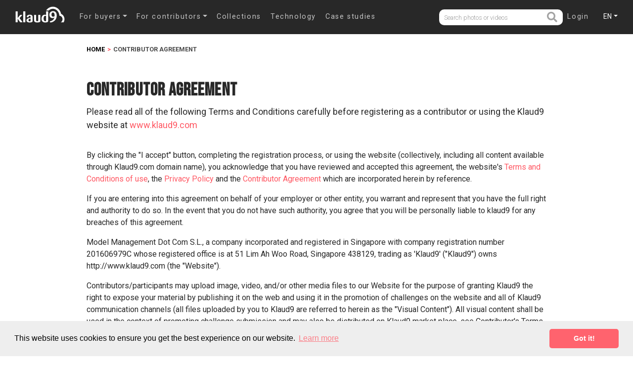

--- FILE ---
content_type: text/html; charset=utf-8
request_url: https://www.klaud9.com/policies/contributor-agreement
body_size: 14435
content:
<!DOCTYPE html><html xmlns="http://www.w3.org/1999/xhtml" xmlns:fb="http://ogp.me/ns/fb#"><head><script>(function(e,t,o,n,p,r,i){e.visitorGlobalObjectAlias=n;e[e.visitorGlobalObjectAlias]=e[e.visitorGlobalObjectAlias]||function(){(e[e.visitorGlobalObjectAlias].q=e[e.visitorGlobalObjectAlias].q||[]).push(arguments)};e[e.visitorGlobalObjectAlias].l=(new Date).getTime();r=t.createElement("script");r.src=o;r.async=true;i=t.getElementsByTagName("script")[0];i.parentNode.insertBefore(r,i)})(window,document,"https://diffuser-cdn.app-us1.com/diffuser/diffuser.js","vgo");
    vgo('setAccount', '611667216');
    vgo('setTrackByDefault', true);
    vgo('process');</script>
    <meta meta="" charset="utf-8">
    <base href="/">
    <meta name="fragment" content="!">
    <title>Contributor Agreement | Klaud9</title>
    <meta name="viewport" content="width=device-width, initial-scale=1">
    <meta name="description" content="Contributor Agreement | Klaud9">
    <meta property="og:title" content="Learn More About Klaud9's Contributor Agreement. Search Klaud9, Asia's Largest Collection of Curated, Royalty-Free Asian Stock Photos.">
    <meta property="og:description" content="Learn More About Klaud9's Contributor Agreement. Search Klaud9, Asia's Largest Collection of Curated, Royalty-Free Asian Stock Photos.">
    <!--<meta property="og:url" content="https://www.klaud9.com"/>-->
    <meta property="og:image" content="http://photographers.klaud9.com/bundles/app/img/logo_squared.png">
    <meta name="google-site-verification" content="MRgy0l3EtdUKC7KWpRf9u-BWprfVC3XnujOwbd6dT6E">
    <meta name="instapage-verification" content="1543293107965-IC80">
    <link rel="icon" type="image/png" href="assets/img/favicon.png">
    <link href="https://use.fontawesome.com/releases/v5.0.8/css/all.css" rel="stylesheet" integrity="sha384-3AB7yXWz4OeoZcPbieVW64vVXEwADiYyAEhwilzWsLw+9FgqpyjjStpPnpBO8o8S" crossorigin="anonymous">
    <link rel="preconnect" href="https://fonts.gstatic.com">
    <link rel="preconnect" href="https://fonts.gstatic.com">
    <link href="https://fonts.googleapis.com/css2?family=Bebas+Neue&amp;family=Roboto:wght@300;400;500;700;900&amp;display=swap" rel="stylesheet">
    <script> window.prerenderReady = false;</script>
<link rel="stylesheet" href="styles.1211501e7bc2bc08f970.css"><style ng-transition="app-root">[_nghost-sc0] >  > .header-desktop[_ngcontent-sc0]{display:block}[_nghost-sc0] >  > .header-mobile[_ngcontent-sc0]{display:none}@media screen and (max-width:500px){[_nghost-sc0] >  > .header-mobile[_ngcontent-sc0]{display:block}[_nghost-sc0] >  > .header-desktop[_ngcontent-sc0]{display:none}}@media (max-width:700px){body[_ngcontent-sc0]{width:100%}}</style><link rel="canonical" href=""><style ng-transition="app-root">.search-form[_ngcontent-sc1]{display:contents}header[_ngcontent-sc1]   .navbar-light[_ngcontent-sc1]   .navbar-nav[_ngcontent-sc1]   .nav-item[_ngcontent-sc1]{margin-top:0;margin-right:0;margin-left:0}header[_ngcontent-sc1]   .navbar-light[_ngcontent-sc1]   .navbar-nav[_ngcontent-sc1]   .nav-item[_ngcontent-sc1]   .nav-link[_ngcontent-sc1]{padding:0 .6rem 3px}header[_ngcontent-sc1]   .navbar-expand-lg[_ngcontent-sc1]   .navbar-nav[_ngcontent-sc1]{margin-top:inherit;flex-wrap:nowrap}header[_ngcontent-sc1]   #mainNav[_ngcontent-sc1]   .search-bar-menu[_ngcontent-sc1]{flex:2;max-width:250px;border-radius:10px!important}.input-group[_ngcontent-sc1]{width:100%}header[_ngcontent-sc1]   .search-bar-icon[_ngcontent-sc1]{font-size:1.3rem;cursor:pointer}.input-group-text[_ngcontent-sc1]{padding-right:5}.form-control[_ngcontent-sc1]{padding:.375rem 0;font-size:.8rem!important;height:auto}.btn-52[_ngcontent-sc1]{justify-content:flex-start}img[_ngcontent-sc1]{vertical-align:bottom}@media (max-width:600px){.navbar-nav#rightMenu[_ngcontent-sc1]{flex-direction:row}#rightMenu[_ngcontent-sc1]   .nav-item[_ngcontent-sc1]:first-child{margin-left:0!important}}.searchHolderHeader[_ngcontent-sc1]{display:none;width:100%;clear:both;margin-top:20px}.searchHolderHeader[_ngcontent-sc1]   .search-bar-menu[_ngcontent-sc1]{width:100%!important;max-width:100%!important}.showHideSearch[_ngcontent-sc1]{display:inline-block!important}#rightMenu[_ngcontent-sc1]{flex-direction:initial}#rightMenu[_ngcontent-sc1]   .dropdown-menu[_ngcontent-sc1]{position:absolute}#rightMenu[_ngcontent-sc1]   .nav-item[_ngcontent-sc1]{margin:0;padding:0}#rightMenu[_ngcontent-sc1]   .nav-item[_ngcontent-sc1]:last-child::before{display:none;border:none;content:none}#rightMenu[_ngcontent-sc1]   .nav-item[_ngcontent-sc1]:first-child{margin-top:0;margin-left:auto}@media (max-width:991px){#rightMenu[_ngcontent-sc1]   .cart-dropdown-menu[_ngcontent-sc1], #rightMenu[_ngcontent-sc1]   .notification-dropdown-menu[_ngcontent-sc1]{left:-200px}}@media (max-width:480px){#rightMenu[_ngcontent-sc1]   .cart-dropdown-menu[_ngcontent-sc1], #rightMenu[_ngcontent-sc1]   .notification-dropdown-menu[_ngcontent-sc1]{min-width:300px!important;left:-150px}}#modal-upload-photo[_ngcontent-sc1]   .content-modal[_ngcontent-sc1]{width:350px}#modal-upload-photo[_ngcontent-sc1]   .title-modal[_ngcontent-sc1]{text-align:center;font-weight:700;font-size:2.5em;margin-bottom:15px}#modal-upload-photo[_ngcontent-sc1]   .title-modal.underlined[_ngcontent-sc1]{position:relative;display:inline-block;padding-bottom:19px}#modal-upload-photo[_ngcontent-sc1]   .title-modal.underlined[_ngcontent-sc1]:after{content:'';position:absolute;bottom:0;left:50%;height:4px;width:150px;background-color:#4a4a4a;transform:translateX(-50%)}#modal-upload-photo[_ngcontent-sc1]   .subtitle-modal[_ngcontent-sc1]{font-size:1.2em;margin-bottom:30px}#modal-upload-photo[_ngcontent-sc1]   .btn-stockphotos[_ngcontent-sc1]{background-color:#e5e5e5}#modal-upload-photo[_ngcontent-sc1]   .btn-modal[_ngcontent-sc1]{border-radius:40px;margin:5px 30px;padding:10px;font-size:1.4em;font-weight:700!important;width:auto}#test-modal[_ngcontent-sc1]   .jw-modal[_ngcontent-sc1]   .jw-modal[_ngcontent-sc1]   .jw-modal-body[_ngcontent-sc1]{overflow:hidden;padding:10px 0 0}.test-modal-container[_ngcontent-sc1]{border-radius:20px}.row-1[_ngcontent-sc1]{max-width:800px;display:flex;justify-content:center;margin:0;border:0}.header-col-1[_ngcontent-sc1]{font-size:3.2rem;font-family:Impact,sans-serif;color:#ff5863;font-weight:300;letter-spacing:2px;margin:0}.image-modal-logo[_ngcontent-sc1]{justify-content:flex-start;max-width:10%;height:20px;margin:0;filter:invert(100%);filter:invert(42%) sepia(99%) saturate(625%) hue-rotate(315deg) brightness(98%) contrast(106%)}.image-modal-body[_ngcontent-sc1]{-o-object-fit:cover;object-fit:cover;width:100%;max-width:400px;margin-left:5%}.column-header[_ngcontent-sc1]{display:flex;flex-direction:column}.column-1[_ngcontent-sc1]{border-top-left-radius:10px;padding-top:2%;display:flex;flex-direction:column;float:left;background-color:#ff5863;width:60%;min-height:300px}.column-1-p[_ngcontent-sc1]{display:flex;height:30px;align-items:center;justify-content:flex-start;font-weight:400;color:#fff;margin-left:5%}.new-span[_ngcontent-sc1]{font-size:2rem;padding-left:2px;padding-right:2px}.column-2[_ngcontent-sc1]{border-top-right-radius:10px;padding-top:2%;min-height:300px;float:left;width:45%;background-color:#ff5863}.column-2-p[_ngcontent-sc1]{display:flex;height:30px;align-items:center;justify-content:flex-start;font-weight:400;color:#fff;margin-left:5%}.row[_ngcontent-sc1]:after{content:'';display:table;clear:both}.column-2-paragraph[_ngcontent-sc1]{align-items:center;padding:5px;display:flex;font-size:1rem;margin:0 0 0 2%;color:#fff}.column-2-paragraph-span[_ngcontent-sc1]{display:table-cell;vertical-align:middle;margin-right:2%;margin-top:1%;margin-bottom:1%;font-size:2.5rem}.column-3[_ngcontent-sc1]{background-color:#ff5863;width:100%;display:flex;align-items:center;justify-content:center;border-bottom-left-radius:10px;border-bottom-right-radius:10px}.modal-button-1[_ngcontent-sc1]{color:#ff5863;background-color:#fff;padding:0 5%;align-self:center;border-radius:5px;outline:0;border:0;font-weight:700;margin-bottom:3%;margin-top:15px;min-height:30px;cursor:pointer}.row-x[_ngcontent-sc1]{justify-content:flex-end;margin-right:5%}.modal-button-X[_ngcontent-sc1]{color:#ff5863;background-color:#fff;border:0;outline:0;cursor:pointer}.modal-final-row[_ngcontent-sc1]{border-bottom-left-radius:10px;border-bottom-right-radius:10px}</style><style ng-transition="app-root">#main-langbar[_ngcontent-sc8]{margin-left:20px;font-size:.875em}#main-langbar[_ngcontent-sc8]   .dropdown-menu[_ngcontent-sc8]{background:0 0;border:none;margin:0;padding:0;min-width:0;font-size:inherit}#main-langbar[_ngcontent-sc8]   .dropdown-menu[_ngcontent-sc8]   button[_ngcontent-sc8]{background:0 0;border:none;color:#fff;padding:0;margin:0;font-size:inherit}</style><style ng-transition="app-root">jw-modal{display:none}jw-modal .jw-modal{position:fixed;top:0;right:0;bottom:0;left:0;z-index:1000;overflow:auto}jw-modal .jw-modal .jw-modal-body{position:absolute;top:50%;left:50%;transform:translate(-50%,-50%);padding:20px;background:#fff;border-radius:20px}jw-modal .jw-modal-background{position:fixed;top:0;right:0;bottom:0;left:0;background-color:#000;opacity:.75;z-index:900}body.jw-modal-open{overflow:hidden}</style><style ng-transition="app-root">footer[_ngcontent-sc2]   .footer-sitemap[_ngcontent-sc2]   div[_ngcontent-sc2]   a[_ngcontent-sc2]   i[_ngcontent-sc2]{width:2rem!important}#footer[_ngcontent-sc2]   .block-title[_ngcontent-sc2]{color:#fff}#footer[_ngcontent-sc2]   .links-block[_ngcontent-sc2], #footer[_ngcontent-sc2]   .social-icons[_ngcontent-sc2]{padding:15px 10px}#footer[_ngcontent-sc2]   .social-icons[_ngcontent-sc2]   .social-list[_ngcontent-sc2]{margin:0;padding:0;list-style:none}#footer[_ngcontent-sc2]   .social-icons[_ngcontent-sc2]   .social-list[_ngcontent-sc2]   .icon-img[_ngcontent-sc2]{margin-right:2px;display:inline-block}#footer[_ngcontent-sc2]   .social-icons[_ngcontent-sc2]   .social-list[_ngcontent-sc2]   .icon-img[_ngcontent-sc2]   img[_ngcontent-sc2]{max-width:40px}#footer[_ngcontent-sc2]   .social-icons[_ngcontent-sc2]   .social-list[_ngcontent-sc2]   .icon-img[_ngcontent-sc2]:last-child{margin-right:0}@media (max-width:799px){#footer[_ngcontent-sc2]   .social-icons[_ngcontent-sc2]   .social-list[_ngcontent-sc2]   .icon-img[_ngcontent-sc2]{margin-right:12px}#footer[_ngcontent-sc2]   .social-icons[_ngcontent-sc2]   .social-list[_ngcontent-sc2]   .icon-img[_ngcontent-sc2]   img[_ngcontent-sc2]{max-width:50px}}</style><style ng-transition="app-root">.section-wrapper[_ngcontent-sc131]{max-width:960px;margin:0 auto}.page-head[_ngcontent-sc131]{padding-bottom:20px}h1[_ngcontent-sc131]{padding-top:0!important}a[_ngcontent-sc131]{color:#ff5863}a[_ngcontent-sc131]:active, a[_ngcontent-sc131]:focus, a[_ngcontent-sc131]:hover{color:#ff5863!important;text-decoration:underline}</style><style ng-transition="app-root"></style></head>

<body id="page-top">
    <app-klaud9 _nghost-sc0="" ng-version="7.2.16"><!----><app-header _ngcontent-sc0="" _nghost-sc1=""><header _ngcontent-sc1=""><nav _ngcontent-sc1="" class="navbar navbar-expand-lg navbar-light fixed-top" id="mainNav"><div _ngcontent-sc1="" class="navbar-container"><a _ngcontent-sc1="" class="navbar-brand navbar-logo" href="/"><img _ngcontent-sc1="" alt="klaud9" src="../../assets/img/klaud9logo-white.png"></a><div _ngcontent-sc1="" class="collapse navbar-collapse" id="navbarResponsive"><ul _ngcontent-sc1="" class="navbar-nav align-items-center"><!----><li _ngcontent-sc1="" class="nav-item"><div _ngcontent-sc1="" class="dropdown show"><a _ngcontent-sc1="" aria-expanded="false" aria-haspopup="true" class="nav-link dropdown-toggle" data-toggle="dropdown" href="#" role="button">For buyers</a><div _ngcontent-sc1="" aria-labelledby="dropdownMenuLink" class="dropdown-menu"><a _ngcontent-sc1="" class="dropdown-item" routerlinkactive="active" href="/on-demand-branded"><h1 _ngcontent-sc1="">On demand branded content</h1><p _ngcontent-sc1=""> Create Quick and Cost Effective commissioned Shoots with our amazing Visual creators across Asia. </p></a><!----><a _ngcontent-sc1="" class="dropdown-item" routerlinkactive="active" href="/marketplace"><h1 _ngcontent-sc1="">Stockphotos</h1><p _ngcontent-sc1=""> Buy royalty-free Asian Stock Photos with worldwide and lifetime usage in one click. </p></a><!----><a _ngcontent-sc1="" class="dropdown-item" routerlinkactive="active" href="/briefs/online"><h1 _ngcontent-sc1="">Online briefs</h1><p _ngcontent-sc1=""> Crowdsource original visual content from thousands of photographers and videographers </p></a><!----><a _ngcontent-sc1="" class="dropdown-item" href="/marketplace/pricing"><h1 _ngcontent-sc1="" class="ft-14">Plans &amp; pricing</h1><p _ngcontent-sc1="" class="ft-12"> Pay only for the photos &amp; videos you download. Choose from packages, individual downloads or a corporate account. </p></a></div></div></li><li _ngcontent-sc1="" class="nav-item"><div _ngcontent-sc1="" class="dropdown show"><a _ngcontent-sc1="" aria-expanded="false" aria-haspopup="true" class="nav-link dropdown-toggle" data-toggle="dropdown" href="#" role="button">For contributors</a><div _ngcontent-sc1="" aria-labelledby="dropdownMenuLink" class="dropdown-menu"><a _ngcontent-sc1="" class="dropdown-item" href="/for-contributors/ways-of-earning"><h1 _ngcontent-sc1="">Gain exposure and get rewarded</h1><p _ngcontent-sc1=""> If you have a great eye for photography and videography join Klaud9, Asia's first platform for visual content creators. Find out how to increase your earnings. </p></a><!----><a _ngcontent-sc1="" class="dropdown-item"><a _ngcontent-sc1="" href="/challenges/photo-challenges"><h1 _ngcontent-sc1="">Photo challenges</h1><p _ngcontent-sc1=""> Compete against amazing photographers across the region and get rewarded. </p></a><ul _ngcontent-sc1=""><li _ngcontent-sc1=""><a _ngcontent-sc1="" routerlinkactive="active" href="/challenges/challenges/current"><h1 _ngcontent-sc1="" class="bebas capital-case"> All challenges </h1></a></li><li _ngcontent-sc1=""><a _ngcontent-sc1="" href="/challenges/leaders"><h1 _ngcontent-sc1="" class="bebas capital-case"> Challenge leaders </h1></a></li><li _ngcontent-sc1=""><a _ngcontent-sc1="" routerlinkactive="active" href="/challenges/most-voted-photographer"><h1 _ngcontent-sc1="" class="bebas capital-case"> Most voted photos </h1></a></li></ul></a></div></div></li><!----><li _ngcontent-sc1="" class="nav-item"><a _ngcontent-sc1="" class="nav-link" routerlinkactive="active" href="/marketplace/collections">Collections</a></li><li _ngcontent-sc1="" class="nav-item"><a _ngcontent-sc1="" class="nav-link" routerlinkactive="active" href="/technology">Technology</a></li><li _ngcontent-sc1="" class="nav-item"><a _ngcontent-sc1="" class="nav-link" routerlinkactive="active" href="/case-studies">Case studies</a></li><!----><!----></ul><!----><div _ngcontent-sc1="" class="input-group search-bar-menu d-lg-flex"><form _ngcontent-sc1="" class="search-form ng-untouched ng-pristine ng-invalid" novalidate="" role="search"><input _ngcontent-sc1="" aria-describedby="basic-addon1" aria-label="Username" autocomplete="off" class="form-control ng-untouched ng-pristine ng-invalid" formcontrolname="search" placeholder="Search photos or videos" type="text" typeaheadoptionfield="tag" value="" style="margin-left:10px;"></form><div _ngcontent-sc1="" class="input-group-prepend"><span _ngcontent-sc1="" class="input-group-text" id="basic-addon1"><i _ngcontent-sc1="" class="fas fa-search search-bar-icon"></i></span></div></div><!----></div><ul _ngcontent-sc1="" class="navbar-nav align-items-center" id="rightMenu"><!----><!----><!----><!----><li _ngcontent-sc1="" class="nav-item" id="loginText"><a _ngcontent-sc1="" class="nav-link"><i _ngcontent-sc1="" aria-hidden="true" class="fa fa-sign-in sign-home"></i><!---->Login</a></li></ul><!----><div _ngcontent-sc1="" class="mobile-searchbar"><a _ngcontent-sc1=""><i _ngcontent-sc1="" class="fas fa-search search-bar-icon"></i></a></div><button _ngcontent-sc1="" aria-controls="navbarResponsive" aria-expanded="false" aria-label="Toggle navigation" class="navbar-toggler navbar-toggler-right" data-target="#navbarResponsive" data-toggle="collapse" type="button"><span _ngcontent-sc1="" class="navbar-toggler-icon"></span></button><!----><div _ngcontent-sc1="" class="searchHolderHeader"><div _ngcontent-sc1="" class="input-group search-bar-menu d-lg-flex"><form _ngcontent-sc1="" class="search-form ng-untouched ng-pristine ng-invalid" novalidate="" role="search"><div _ngcontent-sc1="" class="input-group search-bar-menu"><input _ngcontent-sc1="" aria-describedby="basic-addon2" aria-label="Username" autocomplete="off" class="form-control ng-untouched ng-pristine ng-invalid" formcontrolname="search" placeholder="Search photos or videos" type="text" typeaheadoptionfield="tag" value="" style="margin-left:10px;"><div _ngcontent-sc1="" class="input-group-prepend"><span _ngcontent-sc1="" class="input-group-text" id="basic-addon2"><i _ngcontent-sc1="" class="fas fa-search search-bar-icon"></i></span></div></div></form></div></div><app-langbar _ngcontent-sc1="" _nghost-sc8=""><!----><ul _ngcontent-sc8="" class="nav navbar-nav" id="main-langbar"><li _ngcontent-sc8="" class="dropdown"><a _ngcontent-sc8="" aria-expanded="false" class="dropdown-toggle" data-toggle="dropdown" href="#" role="button"><!---->EN<span _ngcontent-sc8="" class="caret"></span></a><ul _ngcontent-sc8="" class="dropdown-menu" role="menu"><!----><!----><!----><!----><!----><!----><li _ngcontent-sc8=""><button _ngcontent-sc8="">ES</button></li><!----></ul></li></ul></app-langbar></div></nav></header></app-header><router-outlet _ngcontent-sc0=""></router-outlet><app-contributor _nghost-sc131=""><section _ngcontent-sc131="" class="section-light-grey first-section legal-pages has-breadcrumbs" id="contributor-agreement"><div _ngcontent-sc131="" class="section-wrapper"><app-breadcrumbs _ngcontent-sc131="" _nghost-sc84=""><ol _ngcontent-sc84="" class="breadcrumbs d-none d-sm-block" itemscope="" itemtype="http://schema.org/BreadcrumbList"><!----><li _ngcontent-sc84="" itemprop="itemListElement" itemscope="" itemtype="http://schema.org/ListItem"><!----><!----><a _ngcontent-sc84="" itemprop="item" href="/"><span _ngcontent-sc84="" itemprop="name">Home</span></a><!----><meta _ngcontent-sc84="" itemprop="position" content=""></li><li _ngcontent-sc84="" itemprop="itemListElement" itemscope="" itemtype="http://schema.org/ListItem"><!----><!----><!----><span _ngcontent-sc84="" itemprop="name">Contributor Agreement</span><meta _ngcontent-sc84="" itemprop="position" content=""></li></ol></app-breadcrumbs><div _ngcontent-sc131="" class="page-head"><h1 _ngcontent-sc131="" class="ft-36 text-bold">Contributor Agreement</h1><p _ngcontent-sc131="" class="ft-18"> Please read all of the following Terms and Conditions carefully before registering as a contributor or using the Klaud9 website at <a _ngcontent-sc131="" href="/">www.klaud9.com</a></p></div><div _ngcontent-sc131="" class="page-content"><p _ngcontent-sc131=""><span _ngcontent-sc131="">By clicking the "I accept" button, completing the registration process, or using the website (collectively, including all content available through Klaud9.com domain name), you acknowledge that you have reviewed and accepted this agreement, the website's</span>&nbsp;<a _ngcontent-sc131="" href="/policies/terms-of-use">Terms and Conditions of use</a>,&nbsp;<span _ngcontent-sc131="">the</span>&nbsp;<a _ngcontent-sc131="" href="/policies/privacy-policy">Privacy Policy</a>&nbsp;<span _ngcontent-sc131="">and the</span>&nbsp;<a _ngcontent-sc131="" href="/policies/contributor-agreement">Contributor Agreement</a>&nbsp;<span _ngcontent-sc131="">which are incorporated herein by reference.</span></p><p _ngcontent-sc131=""> If you are entering into this agreement on behalf of your employer or other entity, you warrant and represent that you have the full right and authority to do so. In the event that you do not have such authority, you agree that you will be personally liable to klaud9 for any breaches of this agreement. </p><p _ngcontent-sc131=""> Model Management Dot Com S.L., a company incorporated and registered in Singapore with company registration number 201606979C whose registered office is at 51 Lim Ah Woo Road, Singapore 438129, trading as 'Klaud9' ("Klaud9") owns http://www.klaud9.com (the "Website"). </p><p _ngcontent-sc131=""> Contributors/participants may upload image, video, and/or other media files to our Website for the purpose of granting Klaud9 the right to expose your material by publishing it on the web and using it in the promotion of challenges on the website and all of Klaud9 communication channels (all files uploaded by you to Klaud9 are referred to herein as the "Visual Content"). All visual content shall be used in the context of promoting challenge submission and may also be distributed on Klaud9 market place, see Contributor's Terms &amp; Conditions. The users shall at all times retain all copyrights of any visual content they may submit to the challenges and Klaud9 market place. </p><p _ngcontent-sc131=""> By registering a visual content challenges/contributor account ("Challenges/Contributor Account") on our Website, you agree to the following (the "Agreement"): </p><h2 _ngcontent-sc131="">CREATING ACCOUNTS</h2><ul _ngcontent-sc131=""><li _ngcontent-sc131=""> In order to register for a Klaud9 Contributor/Participant Account, you must be at least 18 years of age. Klaud9 may require that you provide sufficient proof of age and identity before activating your Contributor Account. </li><li _ngcontent-sc131=""><span _ngcontent-sc131="">The</span>&nbsp;<a _ngcontent-sc131="" href="/policies/terms-of-use">Terms and Conditions of use</a>, <a _ngcontent-sc131="" href="/policies/contributor-agreement">Contributor Terms &amp; Conditions</a>&nbsp;<span _ngcontent-sc131="">and the</span>&nbsp;<a _ngcontent-sc131="" href="/policies/privacy-policy">Privacy Policy</a>&nbsp;<span _ngcontent-sc131="">are deemed incorporated into and made a part of this Challenges Agreement by this reference.</span></li><li _ngcontent-sc131=""> You warrant that you have provided Klaud9 with accurate, complete, and current information. You agree to correct and update that information to ensure its accuracy and completeness at all times. Entering false personal information, or failing to comply with this Agreement, may result in the termination of your Contributor/Participant Account, as well as any other account, services or privileges provided by Klaud9. </li><li _ngcontent-sc131=""> You are entirely responsible for any and all activities conducted through your Contributor/Participant Account. You agree to notify Klaud9 immediately of any unauthorised use of your password or Contributor/Participant Account as well as of any other breach of security that may affect Klaud9. </li><li _ngcontent-sc131=""> Upon creation of a Contributor/Participant Account, you may be asked to choose a Contributor name. You may not select or use a Contributor name of another person or a name that violates any third party's trademark or other proprietary right, that is or may be illegal to use, that may cause confusion with respect to the person's identity or association with other entities, or that Klaud9 deems in its discretion to be vulgar or otherwise offensive. Klaud9 reserves the right to delete any vulgar, inappropriate or offensive Contributor name, or to require the deletion thereof. </li><li _ngcontent-sc131=""> you may not have more than one active Contributor/Participant Account at any time without the written consent of Klaud9 in each instance. If such consent is granted, you may not submit identical Visual Content to more than one account. </li></ul><h2 _ngcontent-sc131="">UPLOADING VISUAL CONTENT AND RIGHTS FOR CONTRIBUTORS</h2><ul _ngcontent-sc131=""><li _ngcontent-sc131=""> By uploading Visual Content, you grant Klaud9 and individuals or entities who purchase licences from Klaud9 (“Customers”) the irrevocable non-exclusive, royalty-free right, throughout the world, to use the Visual Content for any purpose including publication, display, modification, sublicensing, and creation of derivative works, or products. You also grant Klaud9 the right to use Visual Content for any and all promotional purposes related to Klaud9 and its affiliates. </li><li _ngcontent-sc131=""> Klaud9 has the right to license any Visual Content unless and until that Visual Content is removed from the Website. </li><li _ngcontent-sc131=""> Klaud9 has the right to refuse to accept any uploaded Visual Content for any reason. Klaud9 has the right to remove any uploaded Visual Content from the Website for any reason. Visual Content will be removed if Klaud9 believes that the Visual Content will subject Klaud9 or any of its officers, managers, directors or employees to legal action or if the Visual Content violate the terms of this Agreement. </li><li _ngcontent-sc131=""> Any licenses issued by Klaud9 in respect of any uploaded Visual Content that are later removed from the Website will remain in full force and effect. </li><li _ngcontent-sc131=""> You give Klaud9 the right and authority to take any steps which Klaud9 believes are commercially reasonable to protect your Visual Content. While Klaud9 takes commercially reasonable steps to protect the intellectual property rights of its Contributors, Klaud9 has no obligation to pursue legal action against any alleged infringer of your rights in or to your Visual Content. </li></ul><h2 _ngcontent-sc131="">COMPENSATION</h2><ul _ngcontent-sc131=""><li _ngcontent-sc131=""> Klaud9 shall pay you a royalty for each valid download of a Visual Content file by a Customer. The amount of such royalty is defined on the Website and may be changed by Klaud9 at any time in Klaud9's sole discretion. If you do not consent to a change in the royalty payments, your sole recourse is to terminate your Contributor Account. </li><li _ngcontent-sc131=""> You may request a pay-out via PayPal or other service used by Klaud9 when royalties due reach the minimum threshold as stated on the Website. By closing an account before royalties are equal to or greater than the minimum pay-out threshold, or by breaching any terms of this Agreement or any other agreement with Klaud9, your accrued earnings may be forfeited in Klaud9’s sole discretion. Please note, royalties are payable after a short grace period noted on the Website to verify that downloads are valid. </li><li _ngcontent-sc131=""> If your Contributor Account is cancelled for a breach of the material terms of this agreement, in addition to its other rights at law or in equity, Klaud9 shall have the right to retain any royalties and/or other compensation otherwise payable to you hereunder as liquidated damages. If you are credited with a download or downloads and Klaud9 thereafter issues a refund to Member that downloaded any or part of your uploaded Visual Content, Klaud9 shall have the right to deduct royalties credited to your account. If Klaud9 makes an overpayment of royalties or other compensation to you for any reason, Klaud9 shall have the right to deduct the amount of such overpayment from your accrued royalties or to demand the immediate repayment of such overpaid royalties or other compensation. </li><li _ngcontent-sc131=""> Klaud9 may modify the royalty rate and/or payment schedule at any time and notify you by email or by an announcement on your login page of the modifications. If Klaud9 does modify the royalty rate, royalties earned before the effective change in rates will be credited at the rate in effect at the time such royalties were earned. </li><li _ngcontent-sc131=""> If you receive your payments through an online payment processing service (e.g. Paypal) you may not share your online payment processing service account with another Klaud9 Contributor. </li></ul><h2 _ngcontent-sc131="">MODEL AND PROPERTY RELEASES</h2><p _ngcontent-sc131="" class="ft-16"><span _ngcontent-sc131="">You agree to provide valid and accurate model and property releases (the form of which should be downloaded from our Website) for all Visual Content you upload to Klaud9 that, in Klaud9’s judgment, contains an identifiable face or identifiable human figure or other identifiable attribute. If you do not have a model release for an item of Visual Content that depicts an identifiable person, Klaud9 may choose to accept the uploaded Visual Content for so-called "editorial use." You agree that you are solely responsible for retaining all original model and property releases and maintaining complete and accurate model release records. Model and property releases are to be electronically delivered to Klaud9 with the uploaded Visual Content. The submission of falsified, inaccurate or otherwise defective model or property releases is a material breach of this agreement and can result in the immediate termination of your account without priornotice. Model and property releases submitted by you shall not contain any terms inconsistent with this Agreement or any Klaud9</span>&nbsp;<a _ngcontent-sc131="" href="/policies/terms-of-service">Terms of Service</a>. </p><h2 _ngcontent-sc131="">CONTRIBUTOR WARRANTIES AND RESPONSIBILITIES</h2><p _ngcontent-sc131="">You warrant and represent that:</p><ul _ngcontent-sc131=""><li _ngcontent-sc131=""> You are the unencumbered owner of all rights, including the copyrights, in and to your uploaded Visual Content. </li><li _ngcontent-sc131=""> Each item of your uploaded Visual Content consists of original works and is capable of copyright protection in all countries where copyright or similar protection is available. </li><li _ngcontent-sc131=""> Each item of your uploaded Visual Content is neither obscene nor defamatory and does not infringe the copyright or any other rights of any third party, including, without limitation, trademark rights and the rights of privacy and publicity; </li><li _ngcontent-sc131=""> The information contained in all model releases that you have provided is accurate and complete and that the subjects signing the releases and depicted in a Visual Content file have voluntarily consented to publication and/or dissemination of their likenesses for all legal purposes; </li><li _ngcontent-sc131=""> If any of your uploaded Visual Content consist in whole or in part of design elements, fonts, clipart, sprites, vectors, brush tools and the like that are included in design programs (e.g., Photoshop, Illustrator, 3D Max), by uploading such Visual Content, you warrant and represent that the end user license agreement, terms of service or the equivalent license held by you does allow you to incorporate such elements in Visual Content created by you, and to license such Visual Content to Klaud9 for the purposes set forth herein; </li><li _ngcontent-sc131=""><p _ngcontent-sc131=""> You will not use a keyword, image title, metadata or any other reference that: </p><ul _ngcontent-sc131=""><li _ngcontent-sc131=""> violates any third party's trademark or other proprietary right; </li><li _ngcontent-sc131="">is or may be illegal to use;</li><li _ngcontent-sc131=""> which may cause confusion with respect to another person or other entity; or </li><li _ngcontent-sc131=""> which Klaud9 deems in its discretion to be indecent, vulgar or otherwise offensive. Klaud9 reserves the right to delete any vulgar, inappropriate or otherwise offensive Visual Content, or to require the deletion thereof. </li></ul></li><li _ngcontent-sc131="">You will use Klaud9 only for lawful purposes.</li><li _ngcontent-sc131=""> You will not upload pornographic content or other content which is deemed by Klaud9, in its sole discretion, to be inappropriate; and </li><li _ngcontent-sc131=""> There is no suit action or claim or other legal or administrative proceeding now pending or threatened which might directly or indirectly affect your uploaded Visual Content or which might in any way impair the rights granted by you hereunder. </li></ul><h2 _ngcontent-sc131="">INDEMNIFICATION</h2><p _ngcontent-sc131=""> You shall indemnify, defend and hold harmless Klaud9, its officers, directors, employees, partners, associates, affiliates, joint ventures, agents and representatives, from any and all claims based on allegations which, if true, would constitute a breach of any of your warranties. The indemnity shall apply to any and all liabilities, losses, damages, expenses (including legal fees and costs) incurred by Klaud9 as a result of such breach or breaches. Klaud9 reserves the right, at its own expense, to assume the exclusive defence and control of any matter otherwise subject to the foregoing indemnification, without affecting your indemnity obligations. </p><h2 _ngcontent-sc131="">CONTROL OF OPERATIONS</h2><ul _ngcontent-sc131=""><li _ngcontent-sc131=""> Klaud9, in its sole discretion, may remove any Visual Content uploaded to the Website including those appearing to infringe the intellectual property rights of other entities. </li><li _ngcontent-sc131=""> Klaud9 reserves the right, but does not assume the responsibility, to restrict conduct which Klaud9 deems in its discretion to be harmful to individual Contributors or Klaud9 Customers, damaging to the communities that use Klaud9, or in violation of Klaud9's or any third party's rights. </li></ul><h2 _ngcontent-sc131="">DISCLAIMERS</h2><ul _ngcontent-sc131=""><li _ngcontent-sc131=""> Klaud9 expressly disclaims all warranties and conditions of any kind, either express or implied, including without limitation any implied warranties or conditions of merchantability, fitness for a particular purpose, non-infringement of third party rights, and those arising from a course of dealing or usage of trade. </li><li _ngcontent-sc131=""> Klaud9 makes no warranty with respect to any guidance. Any guidance provided by Klaud9 is not legal advice. </li><li _ngcontent-sc131=""> Klaud9, its licensors, and subcontractors do not warrant any connection to, compatibility with, transmission over, nor results or use of, any network connection or facilities provided (or failed to be provided) through Klaud9. </li><li _ngcontent-sc131=""> Klaud9 makes no warranty that access to the Website will be uninterrupted, timely, secure, or error free. </li><li _ngcontent-sc131=""> Klaud9 makes no warranty with respect to any related software or hardware used or provided by Klaud9. Any patent, copyright, trademark, trade secret or warranty issues, whether actual or alleged, are the direct responsibility of the manufacturer of said hardware or software product. </li></ul><h2 _ngcontent-sc131="">LIMITATION OF LIABILITY</h2><p _ngcontent-sc131=""> Klaud9 shall not be liable to Contributor/Participant for any indirect, incidental, special or consequential damages, including, without limitation, damages or loss of business, lost profits, business interruption, loss of business information, or any other pecuniary loss arising from the submission or use of your uploaded Visual Content or the termination of your Contributor Account, even if Klaud9 has been advised of the possibility of such damages. </p><h2 _ngcontent-sc131="">TERMINATION</h2><ul _ngcontent-sc131=""><li _ngcontent-sc131=""> Klaud9 will terminate your account no later than ninety (90) days following its receipt of a written request from you. Your Content will remain available for license by Klaud9 customers before the termination of your account is made effective by Klaud9. Notwithstanding the foregoing, in the event that Klaud9 modifies the Contributor Agreement Terms and does not provide you with prior notice, you may terminate your account within sixty (60) days of the effective date of such modifications </li><li _ngcontent-sc131=""> Any licenses issued by Klaud for any Content that is later removed by you will remain in full force and effect. You may remove content from your account, provided that in any ninety (90) day period, you remove no more than (i) 100 items of Content and (ii) 10% of your Content, whichever is greater. Notwithstanding the foregoing and subject to Klaud9’s discretion, Content removed by you for any reason may be available for license to those customers that previously downloaded “comp/watermark free” versions of the removed Content </li><li _ngcontent-sc131=""> You may not submit identical Content to more than one account without the prior written consent of Klaud9 </li><li _ngcontent-sc131=""> In case your account is terminated for any reason, you must obtain written authorization from Klaud9 prior to creating another account. You may not have more than one active contributor account without the written consent of Klaud9 in each instance </li><li _ngcontent-sc131=""> Klaud9 may terminate your account at any time, for any reason or no reason. Contributor Accounts that are not accessed (logged into) for more than two (2) years may be deemed terminated at the discretion of Klaud9 </li></ul><h2 _ngcontent-sc131="">IMPERMISSIBLE CONDUCT</h2><ul _ngcontent-sc131=""><li _ngcontent-sc131=""> Any conduct by you that, in Klaud9’s sole discretion, restricts or inhibits any other person or entity from using or enjoying Klaud9 or another service, is strictly prohibited and may result in the termination of a Contributor's/Participant's Account without further notice. </li><li _ngcontent-sc131=""> Klaud9 has the right to refuse to establish an account or to close any existing account, for fraud, intellectual property infringement, violation of a third party's rights including those of privacy or publicity, artificially inflating downloads, submission of material that is obscene in nature, violent or that might be construed as defamatory, failure to comply with Klaud9's guidelines as may be amended from time to time, or for any breach of the terms of this or any other agreement that you have with Klaud9. </li><li _ngcontent-sc131=""> In the event that a Contributor/Participant Account is terminated due to impermissible conduct or fraud, access to Klaud9 services, accounts, and commissions, as applicable, is immediately forfeited. You may not knowingly allow any terminated Contributor to use your active Contributor's Account(s). </li><li _ngcontent-sc131=""> If your account is terminated for any reason you must obtain written authorisation from Klaud9 prior to establishing another account. If you attempt to establish another account without obtaining such authorisation, Klaud9 may permanently ban you from this Website and its affiliated websites and services. </li><li _ngcontent-sc131=""> Klaud9 has the right and authority, but not the obligation, to take such steps as Klaud9 deems reasonable, in its sole discretion, to protect Klaud9's rights in the Visual Content. In the event that you believe Visual Content has been misused, you shall take no action without Klaud9's prior written consent, which shall not be unreasonably withheld. </li></ul><h2 _ngcontent-sc131="">KLAUD9 TRADEMARKS</h2><ul _ngcontent-sc131=""><li _ngcontent-sc131=""> You may not adopt or use any registered or common law Klaud9 trademarks, which include but are not limited to all logos, service marks, trade names, Internet domain names, or other indications of origin now or in the future used by Klaud9 ("Trademarks") for any reason without Klaud9's prior written consent. </li><li _ngcontent-sc131=""> You will not use Klaud9's trademarks or variations (including misspellings) as a domain name, part of a domain name, metatag, keyword, or any other type of programming code or data. </li><li _ngcontent-sc131=""> You will not contest or otherwise challenge (e.g., in any legal action or otherwise), or assist or encourage any other person or entity to contest or challenge, the validity of any Klaud9 Trademarks or the Trademark rights claimed by Klaud9. </li><li _ngcontent-sc131=""> The look and feel of our Website, including but not limited to all page headers, custom graphics, icons, and scripts, is the intellectual property of Klaud9 and may not be copied, imitated or used, in whole or in part, without the prior written consent of Klaud9. </li><li _ngcontent-sc131=""> You will not use Klaud9's Trademarks for search engine advertising and/or marketing. You acknowledge that such advertising might infringe on the intellectual property rights of Klaud9 and/or third parties. </li><li _ngcontent-sc131=""> You will not transmit unsolicited emails or engage in so-called "spamming" to publicise or promote your relationship with Klaud9 or the sale of your Visual Content. </li></ul><h2 _ngcontent-sc131="">SEVERABILITY</h2><p _ngcontent-sc131=""> If any provision of this Agreement is determined to be invalid or unenforceable, the remainder shall be unaffected and shall be enforceable by either party. To the extent any provision of this Agreement is adjudicated to be invalid or unenforceable because it is overly broad or overly restrictive, that provision shall not be void but rather shall be limited only to the extent required by applicable law and enforced as so limited. The parties expressly acknowledge and agree that this paragraph is reasonable and necessary to assure that the intent of the parties is carried out. </p><h2 _ngcontent-sc131="">GOVERNING LAW AND JURISDICTION</h2><p _ngcontent-sc131=""> The validity, interpretation and enforcement of this agreement, matters arising out of or related to this agreement or its making, performance or breach, and related matters shall be governed by the laws of Singapore. Any legal action or proceeding concerning the validity, interpretation and enforcement of this agreement, matters arising out of or related to this agreement or its making, performance or breach, or related matters shall be brought exclusively in the courts of Singapore, and all parties consent to the exclusive jurisdiction of those courts, waiving any objection to the propriety or convenience of such venues. </p><h2 _ngcontent-sc131="">ENTIRE AGREEMENT</h2><p _ngcontent-sc131=""> By using the Website, you hereby acknowledge that you have read this Agreement, understand it, and agree to be bound by its terms and conditions. You further agree that this Agreement is the complete and exclusive statement of the understanding between you and Klaud9. Unless otherwise agreed to in writing in a separate signed agreement, this Agreement supersedes any proposal or prior agreement, oral or written, and any other communication between users and Klaud9 relating to the subject matter of this Agreement. </p></div></div></section></app-contributor><!----><app-footer _ngcontent-sc0="" _nghost-sc2=""><footer _ngcontent-sc2="" class="section-dark" id="footer"><div _ngcontent-sc2="" class="section-wrapper"><div _ngcontent-sc2="" class="row footer-sitemap"><div _ngcontent-sc2="" class="col-12 footer-logo"><a _ngcontent-sc2="" href="/"><img _ngcontent-sc2="" alt="Klaud9" height="40px" src="../../../assets/img/new-design/logos/klaud9.png" style="margin-bottom: 20px"></a></div><div _ngcontent-sc2="" class="col-lg col-md-3 col-sm-4 col-6 links-block"><h4 _ngcontent-sc2="" class="block-title">About Us</h4><ul _ngcontent-sc2=""><li _ngcontent-sc2=""><a _ngcontent-sc2="" title="Meet the team" href="/page/about-us">Meet the Team</a></li><li _ngcontent-sc2=""><a _ngcontent-sc2="" title="Join Us" href="/page/join-us">Join us</a></li><li _ngcontent-sc2=""><a _ngcontent-sc2="" title="In the Press" href="/page/press-media">In the Press</a></li><li _ngcontent-sc2=""><a _ngcontent-sc2="" title="Contact us" href="/page/talk-to-us">Contact us</a></li><li _ngcontent-sc2=""><a _ngcontent-sc2="" href="https://klaud9blog.com/" target="_blank" title="blog">Blog</a></li></ul></div><div _ngcontent-sc2="" class="col-lg col-md-3 col-sm-4 col-6 links-block"><h4 _ngcontent-sc2="" class="block-title">Buyers</h4><ul _ngcontent-sc2=""><!----><li _ngcontent-sc2=""><a _ngcontent-sc2="" title="Stockphotos" href="/marketplace">Stockphotos</a></li><li _ngcontent-sc2=""><a _ngcontent-sc2="" href="/on-demand-branded">On Demand</a></li><!----><li _ngcontent-sc2=""><a _ngcontent-sc2="" title="Launch a Brief" href="/briefs/online">Online briefs</a></li><li _ngcontent-sc2=""><a _ngcontent-sc2="" href="/case-studies">Case Studies</a></li><!----><li _ngcontent-sc2=""><a _ngcontent-sc2="" title="Curated Photos" href="/page/curated-photos">Curated Photos</a></li><!----><li _ngcontent-sc2=""><a _ngcontent-sc2="" title="Stock Plans &amp; Pricing" href="/marketplace/pricing">Stock Plans &amp; Pricing</a></li></ul></div><div _ngcontent-sc2="" class="col-lg col-md-3 col-sm-4 col-6 links-block"><h4 _ngcontent-sc2="" class="block-title">Photoshoots</h4><ul _ngcontent-sc2=""><li _ngcontent-sc2=""><a _ngcontent-sc2="" title="Food &amp; Beverage" href="/photoshoot/food-and-beverage">Food &amp; Beverage</a></li><li _ngcontent-sc2=""><a _ngcontent-sc2="" title="Product" href="/photoshoot/product">Product</a></li><li _ngcontent-sc2=""><a _ngcontent-sc2="" title="Ecommerce" href="/photoshoot/ecommerce">Ecommerce</a></li><li _ngcontent-sc2=""><a _ngcontent-sc2="" title="Property" href="/photoshoot/property">Property</a></li><li _ngcontent-sc2=""><a _ngcontent-sc2="" title="360 Virtual Tour" href="/photoshoot/virtual-tour">360 Virtual Tour</a></li><li _ngcontent-sc2=""><a _ngcontent-sc2="" title="Event" href="/photoshoot/event">Event</a></li><li _ngcontent-sc2=""><a _ngcontent-sc2="" title="Travel" href="/photoshoot/travel">Travel</a></li><li _ngcontent-sc2=""><a _ngcontent-sc2="" title="Portrait" href="/photoshoot/portrait">Portrait</a></li><li _ngcontent-sc2=""><a _ngcontent-sc2="" title="Lifestyle" href="/photoshoot/lifestyle">Lifestyle</a></li><li _ngcontent-sc2=""><a _ngcontent-sc2="" title="Photography" href="/photography">Photography</a></li></ul></div><div _ngcontent-sc2="" class="col-lg col-md-3 col-sm-4 col-6 links-block"><h4 _ngcontent-sc2="" class="block-title">Contributors</h4><ul _ngcontent-sc2=""><!----><li _ngcontent-sc2=""><a _ngcontent-sc2="" title="Photo Challenges" href="/challenges/photo-challenges">Photo Challenges</a></li><!----><li _ngcontent-sc2=""><a _ngcontent-sc2="" title="Sell your Photos" href="/page/sell-your-photos">Sell your Photos</a></li><!----></ul></div><div _ngcontent-sc2="" class="col-lg col-md-6 col-sm-8 col-12 icons social-icons"><h4 _ngcontent-sc2="" class="block-title">Social Media</h4><ul _ngcontent-sc2="" class="social-list"><li _ngcontent-sc2="" class="icon-img"><a _ngcontent-sc2="" href="https://www.facebook.com/klaud9photos" rel="nofollow" target="_blank"><img _ngcontent-sc2="" alt="Klaud9 on Facebook" src="../../../../assets/img/new-design/logos/facebook.png"></a></li><li _ngcontent-sc2="" class="icon-img"><a _ngcontent-sc2="" href="https://www.instagram.com/klaud9photos" rel="nofollow" target="_blank"><img _ngcontent-sc2="" alt="Klaud9 on Instagram" src="../../../../assets/img/new-design/logos/instagram.png"></a></li><div _ngcontent-sc2="" class="icon-img"><a _ngcontent-sc2="" href="https://twitter.com/klaud9photos" rel="nofollow" target="_blank"><img _ngcontent-sc2="" alt="Klaud9 on Twitter" src="../../../../assets/img/new-design/logos/twitter.png"></a></div><div _ngcontent-sc2="" class="icon-img"><a _ngcontent-sc2="" href="https://www.youtube.com/channel/UCI27iigMPT_yW4kzSnrPZsA" rel="nofollow" target="_blank"><img _ngcontent-sc2="" alt="Klaud9 on Youtube" src="../../../../assets/img/new-design/logos/youtube.png"></a></div><div _ngcontent-sc2="" class="icon-img"><a _ngcontent-sc2="" href="https://www.linkedin.com/company/klaud9" rel="nofollow" target="_blank"><img _ngcontent-sc2="" alt="Klaud9 on LinkedIn" src="../../../../assets/img/new-design/logos/linkdin.png"></a></div></ul><h4 _ngcontent-sc2="" class="block-title mt-2">Policies</h4><ul _ngcontent-sc2="" class="mt-0"><li _ngcontent-sc2=""><a _ngcontent-sc2="" title="Terms &amp; Conditions of Use" href="/policies/terms-of-use">Terms &amp; Conditions of Use</a></li><li _ngcontent-sc2=""><a _ngcontent-sc2="" title="Tc &amp; Cs for Branded Content Contributors" href="/policies/terms-of-use-contributors">Tc &amp; Cs for Branded Content Contributors</a></li><!----><li _ngcontent-sc2=""><a _ngcontent-sc2="" title="Photo Challenge T's &amp; C's" href="/policies/terms-of-use-challenges">Photo Challenge T's &amp; C's</a></li><li _ngcontent-sc2=""><a _ngcontent-sc2="" title="Privacy Policy" href="/policies/privacy-policy">Privacy Policy</a></li><li _ngcontent-sc2=""><a _ngcontent-sc2="" title="Contributor Agreement" href="/policies/contributor-agreement">Contributor Agreement</a></li><li _ngcontent-sc2=""><a _ngcontent-sc2="" title="Terms of Service" href="/policies/terms-of-service">Terms of Service</a></li></ul></div></div></div></footer></app-footer><!----></app-klaud9>
    <script>
        function toCamelCase(str) {
            return str.replace("'", '').toLowerCase().replace(/(?:^\w|[A-Z]|\b\w)/g, function (word, index) {
                return index == 0 ? word.toLowerCase() : word.toUpperCase();
            }).replace(/\s+/g, '');
        }
        const currentUser = JSON.parse(localStorage.getItem('currentUser'));
        var el = document.getElementById('logo');
        if (currentUser) {
            if (currentUser.brand != null && currentUser.brand != undefined) {
                const brandName = this.toCamelCase(currentUser.brand);
                if (el) {
                    el.className = 'logo-container ' + brandName;
                }
            }
        }

    </script>
    <script>
        !function (f, b, e, v, n, t, s) {
            if (f.fbq) return;
            n = f.fbq = function () {
                n.callMethod ?
                    n.callMethod.apply(n, arguments) : n.queue.push(arguments)
            };
            if (!f._fbq) f._fbq = n;
            n.push = n;
            n.loaded = !0;
            n.version = '2.0';
            n.queue = [];
            t = b.createElement(e);
            t.async = !0;
            t.src = v;
            s = b.getElementsByTagName(e)[0];
            s.parentNode.insertBefore(t, s)
        }(window,
            document, 'script', '//connect.facebook.net/en_US/fbevents.js');
        fbq('init', 132743694099587);
        fbq('track', 'PageView');
    </script>
    <script type="text/javascript" src="https://connect.facebook.net/en_US/sdk.js"></script>
    <noscript><img height="1" width="1" style="display:none"
            src="https://www.facebook.com/tr?id=132743694099587&ev=PageView&noscript=1"></noscript>
    <script charset="utf-8" type="text/javascript" src="//js.hsforms.net/forms/v2.js"></script>
<script type="text/javascript" src="runtime.5eee9e929f5fc94aac77.js"></script><script type="text/javascript" src="scripts.65c89d1f629286afbc65.js"></script><script type="text/javascript" src="main.7002034c4fc6783bcafe.js"></script>

<jw-modal _ngcontent-sc1="" id="modal-upload-photo"><div class="jw-modal"><div class="jw-modal-body"><!----><div _ngcontent-sc1="" class="content-modal d-flex flex-column justify-content-center"><h2 _ngcontent-sc1="" class="title-modal underlined">Add photos and videos to</h2><button _ngcontent-sc1="" class="btn-modal btn btn-pink"> Portfolio </button><!----><button _ngcontent-sc1="" class="btn-modal btn-stockphotos btn"> Stockphotos </button></div><!----></div></div><div class="jw-modal-background"></div></jw-modal><jw-modal _ngcontent-sc1="" id="portfolio-popup-modal"><div class="jw-modal"><div class="jw-modal-body"><div _ngcontent-sc1="" class="test-modal-container"><div _ngcontent-sc1="" class="row-1 row-x"><button _ngcontent-sc1="" class="modal-button-X"> X </button></div><div _ngcontent-sc1="" class="row-1"><div _ngcontent-sc1="" class="column-header"><img _ngcontent-sc1="" alt="" class="image-modal-logo" src="assets/img/modals/photographer-portfolio/klaud9logo-white.png"><h1 _ngcontent-sc1="" class="header-col-1">INCREASE YOUR INCOME</h1></div></div><div _ngcontent-sc1="" class="row-1"><div _ngcontent-sc1="" class="col column-1"><p _ngcontent-sc1="" class="column-1-p"> Check out our <span _ngcontent-sc1="" class="new-span">NEW</span> website features: </p><img _ngcontent-sc1="" alt="" class="image-modal-body" src="assets/img/modals/photographer-portfolio/photographersimage.png"></div><div _ngcontent-sc1="" class="col column-2"><p _ngcontent-sc1="" class="column-2-p">Create your portfolio to get more projects:</p><p _ngcontent-sc1="" class="column-2-paragraph"><span _ngcontent-sc1="" class="column-2-paragraph-span">1.</span><span _ngcontent-sc1=""> Go to My Profile</span></p><p _ngcontent-sc1="" class="column-2-paragraph"><span _ngcontent-sc1="" class="column-2-paragraph-span">2.</span><span _ngcontent-sc1="">Click on photo or/and video portfolio</span></p><p _ngcontent-sc1="" class="column-2-paragraph"><span _ngcontent-sc1="" class="column-2-paragraph-span">3.</span><span _ngcontent-sc1="">Set your currency &amp; rate/hour in the different categories</span></p></div></div><div _ngcontent-sc1="" class="row-1 modal-final-row"><div _ngcontent-sc1="" class="column-3"><button _ngcontent-sc1="" class="modal-button-1"> Upload your portfolio NOW </button></div></div></div></div></div><div class="jw-modal-background"></div></jw-modal><script id="app-root-state" type="application/json">{}</script></body></html>

--- FILE ---
content_type: text/css; charset=UTF-8
request_url: https://www.klaud9.com/styles.1211501e7bc2bc08f970.css
body_size: 70212
content:
@charset "UTF-8";.cc-window{opacity:1;transition:opacity 1s ease}.cc-window.cc-invisible{opacity:0}.cc-animate.cc-revoke{transition:transform 1s ease}.cc-animate.cc-revoke.cc-top{transform:translateY(-2em)}.cc-animate.cc-revoke.cc-bottom{transform:translateY(2em)}.cc-animate.cc-revoke.cc-active.cc-bottom,.cc-animate.cc-revoke.cc-active.cc-top,.cc-revoke:hover{transform:translateY(0)}.cc-grower{max-height:0;overflow:hidden;transition:max-height 1s}.cc-revoke,.cc-window{position:fixed;overflow:hidden;box-sizing:border-box;font-family:Helvetica,Calibri,Arial,sans-serif;font-size:16px;line-height:1.5em;display:flex;flex-wrap:nowrap;z-index:9999}.cc-window.cc-static{position:static}.cc-window.cc-floating{padding:2em;max-width:24em;flex-direction:column}.cc-window.cc-banner{padding:1em 1.8em;width:100%;flex-direction:row}.cc-revoke{padding:.5em}.cc-revoke:hover{text-decoration:underline}.cc-header{font-size:18px;font-weight:700}.cc-btn,.cc-close,.cc-link,.cc-revoke{cursor:pointer}.cc-link{opacity:.8;display:inline-block;padding:.2em;text-decoration:underline}.cc-link:hover{opacity:1}.cc-link:active,.cc-link:visited{color:initial}.cc-btn{display:block;padding:.4em .8em;font-size:.9em;font-weight:700;border-width:2px;border-style:solid;text-align:center;white-space:nowrap}.cc-highlight .cc-btn:first-child{background-color:transparent;border-color:transparent}.cc-highlight .cc-btn:first-child:focus,.cc-highlight .cc-btn:first-child:hover{background-color:transparent;text-decoration:underline}.cc-close{display:block;position:absolute;top:.5em;right:.5em;font-size:1.6em;opacity:.9;line-height:.75}.cc-close:focus,.cc-close:hover{opacity:1}.cc-revoke.cc-top{top:0;left:3em;border-bottom-left-radius:.5em;border-bottom-right-radius:.5em}.cc-revoke.cc-bottom{bottom:0;left:3em;border-top-left-radius:.5em;border-top-right-radius:.5em}.cc-revoke.cc-left{left:3em;right:unset}.cc-revoke.cc-right{right:3em;left:unset}.cc-top{top:1em}.cc-left{left:1em}.cc-right{right:1em}.cc-bottom{bottom:1em}.cc-floating>.cc-link{margin-bottom:1em}.cc-floating .cc-message{display:block;margin-bottom:1em}.cc-window.cc-floating .cc-compliance{flex:1 0 auto}.cc-window.cc-banner{align-items:center}.cc-banner.cc-top{left:0;right:0;top:0}.cc-banner.cc-bottom{left:0;right:0;bottom:0}.cc-banner .cc-message{display:block;flex:1 1 auto;max-width:100%;margin-right:1em}.cc-compliance{display:flex;align-items:center;align-content:space-between}.cc-floating .cc-compliance>.cc-btn{flex:1}.cc-btn+.cc-btn{margin-left:.5em}@media print{.cc-revoke,.cc-window{display:none}}@media screen and (max-width:900px){.cc-btn{white-space:normal}}@media screen and (max-width:414px) and (orientation:portrait),screen and (max-width:736px) and (orientation:landscape){.cc-window.cc-top{top:0}.cc-window.cc-bottom{bottom:0}.cc-window.cc-banner,.cc-window.cc-floating,.cc-window.cc-left,.cc-window.cc-right{left:0;right:0}.cc-window.cc-banner{flex-direction:column}.cc-window.cc-banner .cc-compliance{flex:1 1 auto}.cc-window.cc-floating{max-width:none}.cc-window .cc-message{margin-bottom:1em}.cc-window.cc-banner{align-items:unset}.cc-window.cc-banner .cc-message{margin-right:0}}.cc-floating.cc-theme-classic{padding:1.2em;border-radius:5px}.cc-floating.cc-type-info.cc-theme-classic .cc-compliance{text-align:center;display:inline;flex:none}.cc-theme-classic .cc-btn{border-radius:5px}.cc-theme-classic .cc-btn:last-child{min-width:140px}.cc-floating.cc-type-info.cc-theme-classic .cc-btn{display:inline-block}.cc-theme-edgeless.cc-window{padding:0}.cc-floating.cc-theme-edgeless .cc-message{margin:2em 2em 1.5em}.cc-banner.cc-theme-edgeless .cc-btn{margin:0;padding:.8em 1.8em;height:100%}.cc-banner.cc-theme-edgeless .cc-message{margin-left:1em}.cc-floating.cc-theme-edgeless .cc-btn+.cc-btn{margin-left:0}.glyphicon.spinning{animation:1s linear infinite spin;-webkit-animation:1s linear infinite spin2}@-webkit-keyframes spin{from{transform:scale(1) rotate(0)}to{transform:scale(1) rotate(360deg)}}@keyframes spin{from{transform:scale(1) rotate(0)}to{transform:scale(1) rotate(360deg)}}@-webkit-keyframes spin2{from{-webkit-transform:rotate(0)}to{-webkit-transform:rotate(360deg)}}.glyphicon-refresh.spinning{margin-top:100px;text-align:center;font-size:4em;transform-origin:48% 50%;color:#e2e2e2}.inverse{color:#fff!important}a{cursor:pointer;text-decoration:none;background-color:transparent;color:#fff;transition:all .2s}.nav-tabs{margin-top:30px}.photographer .picture{background-color:#eee;margin-bottom:20px}.challenge a{margin-bottom:20px}.challenge .picture{background-size:cover;background-position:center;background-color:#ccc}.challenge .picture,.challenge .picture-overlay{height:275px}.challenge a:hover .picture-overlay{background-color:rgba(25,25,25,.6)}.challenge .votes{color:#fff;text-align:center;background-color:rgba(48,48,48,.8);margin-left:20px;padding:5px 10px;border-radius:0 0 5px 5px;width:60px;display:block;top:0}.challenge .votes .votes-number{font-size:1.8em;font-weight:700}.challenge .votes .votes-text{font-size:1.2em;line-height:16px}.challenge .hosted-by{margin-top:30px}.challenge a .hosted-by,.challenge a .join-button{visibility:hidden}.challenge a:hover .hosted-by,.challenge a:hover .join-button{visibility:visible}.challenge .hosted-by .block{padding:0}.challenge .hosted-by .block .row{margin:0}.challenge .hosted-by .inside-text{font-weight:700;color:#fff;padding:10px}.challenge .join-button{border-radius:10px;background-color:transparent;color:#fff;text-align:center;text-transform:uppercase;padding:10px;border:1px solid #fff;font-size:1.2em}.challenge .challenge-info{overflow:hidden}.challenge .info{color:#fff;background-color:rgba(48,48,48,1);vertical-align:super}.challenge .prize{text-align:center;color:#fff;font-weight:700;background-color:#eb6e5f;padding:8px 10px;vertical-align:super;outline:#eb6e5f solid 1px}.challenge .prize-currency{text-transform:uppercase;font-weight:700}.challenge .prize-amount{text-transform:uppercase;font-weight:700}.challenge .sponsor{height:30px;overflow:hidden;border-bottom:1px solid #58595b;border-left:1px solid #58595b;border-right:1px solid #58595b}.challenge .sponsor .name{padding-top:5px}.leader-top9 .position{color:#fff;background-color:rgba(235,110,95,.8);padding:10px;vertical-align:super}.leader-top9 .votes{color:#333;background-color:rgba(255,255,255,.8);padding:10px;vertical-align:super}.leader-top9 .first-leader{height:370px;margin-bottom:10px;background-color:#ccc;background-size:cover;background-position:center;border-bottom:4px solid #2f2f2f}.leader-top9 .first-leader .picture{height:86%}.leader-top9 .first-leader .text{margin:0;height:14%;overflow:hidden}.leader-top9 .first-leader .position-number{font-size:1.8em;font-weight:700}.leader-top9 .first-leader .position-text{font-size:1.2em}.leader-top9 .first-leader .votes-number{font-size:1.8em;font-weight:700}.leader-top9 .first-leader .votes-text{font-size:1.2em}.leader-top9 .following-leader{height:180px;margin-bottom:10px;background-color:#ccc;background-size:cover;background-position:center;border-bottom:4px solid #2f2f2f}.leader-top9 .following-leader .picture{height:75%}.leader-top9 .following-leader .text{margin:0;height:25%;overflow:hidden}.photographer-details h1{text-transform:none!important}.leader-top9 .following-leader .position-number,.leader-top9 .following-leader .votes-number{font-size:1.5em;font-weight:700}#home a:hover{text-decoration:none}#slider{margin-top:0;margin-bottom:20px;background:center/cover no-repeat #eee}.jumbotron{margin-top:30px}.image-row{margin-bottom:10px;display:flex}.image-row .image-overlay{margin:0 5px;float:left;background-position:center;background-size:cover;cursor:pointer}.image-row a:hover .image-overlay{background-color:rgba(25,25,25,.6)}.image .votes,.image-thumbnail .votes{color:#fff;text-align:center;background-color:rgba(48,48,48,.8);margin-left:20px;padding:5px 10px;border-radius:0 0 5px 5px;width:60px;display:block}.image .votes .votes-number,.image-thumbnail .votes .votes-number,.submission-thumbnail .votes .votes-number{font-size:1.8em;font-weight:700}.image .votes .votes-text,.image-thumbnail .votes .votes-text,.submission-thumbnail .votes .votes-text{font-size:1.2em;line-height:16px}.submission-row{float:left;margin-bottom:10px}.submission-row a:hover .image-overlay{background-color:rgba(25,25,25,.6)}.submission-row img{text-align:center;float:left;margin:0 5px}.submission-row .submission-thumbnail .votes{color:#fff;text-align:center;background-color:rgba(48,48,48,.8);margin-left:20px;padding:5px 10px;border-radius:0 0 5px 5px;width:60px;display:block}.submission-row .submission-thumbnail .votes .votes-number{font-size:1.8em;font-weight:700}.submission-row .submission-thumbnail .votes .votes-text{font-size:1.2em;line-height:16px}#image-list .row{margin-top:10px!important;margin-bottom:10px!important}#challenges-home .header{height:500px;background-color:#eee;background-size:cover;background-position:center}#challenges-home .header .container{height:40%}#challenges-home .header .container .row{margin-top:10%;margin-bottom:8%}#challenges-home .banner-caption p{font-size:1.8em;color:#fff}#challenges-home .banner-caption button{margin-top:20px}#challenges-home .hotspot{height:90px;background-color:rgba(0,0,0,.5)}#challenges-home .hotspot .icon{padding:20px;text-align:center;float:left}#challenges-home .hotspot .inside-text{padding:10px 20px 0 0}#challenges-home .hotspots h4,#challenges-home .hotspots h5,#challenges-home .hotspots h6{color:#fff}#challenges-home .photographers{background-color:#333;margin-bottom:20px}#challenges-home .header,.photographers{margin-top:0;margin-bottom:0}#challenges-home .photographer .inside-text h4,#challenges-home .photographer .inside-text h5{color:#fff!important}#challenges-home .challenges .link-more,#challenges-home .leaders .link-more{text-align:right}#photographer-profile .header .row{margin-top:0;margin-bottom:0}#photographer-profile .header .row .cover{height:500px;background-size:cover;background-color:#2f2f2f;background-position:center center}#photographer-profile .profile-row{margin-top:0}#photographer-profile .profile-info{background-color:#eb6e5f;height:200px}#photographer-profile .profile-info .picture{border-radius:80px;height:100px;width:100px;position:relative;display:inline-block;background-size:cover;background-color:#2f2f2f;background-position:center;float:left}#photographer-profile .profile-info .info-box .name{margin-bottom:0;margin-top:5px}#photographer-profile .profile-info .info-box .country{margin-top:0}#photographer-profile .profile-info .info-box .data-box{text-transform:uppercase;margin:10px 0 0;display:inline-block}#photographer-profile .profile-info .info-box .data-item{text-align:center;border:2px solid #fff;border-radius:10px;padding:10px 5px;display:inline-block;margin-right:10px}#photographer-profile .profile-info .info-box .data-item .number{font-size:2em;font-weight:700}#photographer-profile .profile-info .info-box .data-item .label{text-align:center}#photographer-profile .bio-box{background-color:#2f2f2f;height:200px;overflow-x:hidden;overflow-y:auto;padding:30px 50px 20px}#photographer-profile .bio-box .bio-text{color:#fff;padding:0}#photographer-edit .header .row{margin-top:0;margin-bottom:0}#photographer-edit .header .cover{color:#999;height:400px;background-color:#e2e2e2;background-repeat:no-repeat;background-position:center;background-size:cover;background-image:url(/assets/img/camera.png);cursor:pointer}#photographer-edit .header .red-strip{height:110px;background-color:#eb6e5f;padding-top:20px}#photographer-edit .picture-box{text-align:center}#photographer-edit .picture-box .picture{border-radius:70px;height:140px;width:140px;background-size:cover;background-color:#e2e2e2;background-position:center;cursor:pointer}#photographer-edit .photographer-name,#photographer-edit .picture-box .picture{position:relative;top:-115px}#photographer-edit .photographer-name{color:#fff;text-align:center}#challenge-detail .header{margin-top:0;background:center no-repeat #333}#challenge-detail .current-info-wrapper .info-box{height:65%;overflow:hidden}#challenge-detail .host .picture{text-align:right;border-radius:80px;height:120px;width:120px;background-size:cover;background-position:center;background-color:#2f2f2f}#challenge-detail .info-box .title{font-size:2em}#challenge-detail .info-box .description{padding-top:20px;font-size:1em}#challenge-detail .button-box{height:35%;font-size:1.2em}#challenge-detail .expired-info-wrapper{text-align:center;height:100%}#challenge-detail .expired-info-wrapper .header-space{height:75%}#challenge-detail .expired-info-wrapper .lower-info-box{height:25%;overflow:hidden}#challenge-detail .expired-info-wrapper .lower-info-box .title-box{padding:20px}#challenge-detail .expired-info-wrapper .lower-info-box .title{font-size:2em;color:#fff}#challenge-detail .lower-info-box .sponsor-name{font-size:1.2em;color:#fff}#challenge-detail .highlights{width:100%;margin-top:15px;text-align:center}#challenge-detail .highlights .daysleft,#challenge-detail .highlights .prize,#challenge-detail .highlights .votes{display:inline-block;width:200px;text-align:center}#challenge-detail .highlights .prize{border-right:4px solid #eb6e5f}#challenge-detail .highlights .votes{border-left:4px solid #eb6e5f}#challenge-detail .highlights .label{margin-top:20px;font-size:1.2em;color:#333;text-transform:uppercase}#challenge-detail .highlights .data{margin-top:10px;font-size:2em;color:#333;font-weight:700}#challenge-detail .highlights .currency{font-size:1.5em;color:#333;font-weight:700}#challenge-detail .highlights .starting-soon{font-size:2.5em;margin-top:10px;color:#333;font-weight:700;line-height:38px}#challenge-detail .congratulations-block{text-align:center;font-size:1.5em}#challenge-detail .winner-profile{padding:20px 0;border-bottom:2px solid #58595b;text-align:center}#challenge-detail .winner-profile .avatar,#challenge-detail .winner-profile .winner-info{display:inline-block}#challenge-detail .winner-profile .avatar{width:80px;margin:10px}#challenge-detail .winner-profile .winner-info{vertical-align:top;padding-top:10px;overflow:hidden;font-size:1.4em}#challenge-detail .winner-profile .winner-info .name{font-weight:700}#challenge-detail .winner-data .data-box{text-align:center;padding:20px 0}#challenge-detail .winner-data .data-box .comments,#challenge-detail .winner-data .data-box .likes,#challenge-detail .winner-data .data-box .votes{display:inline-block;width:80px;height:80px;border-radius:40px;padding:6px;margin:0 5px}#challenge-detail .winner-data .data-box .number{font-weight:700;color:#000;padding-bottom:0;line-height:1.2em;text-align:center;font-size:2.2em}#challenge-detail .winner-data .data-box .icon{line-height:.8;padding-top:0;text-align:center}#challenge-detail .sponsor{padding:20px}#challenge-detail .sponsor .logo{margin:20px 0}#challenge-detail .sponsor .logo .img-responsive{height:35px;background-color:transparent}#challenge-detail .sponsor .description{margin-bottom:20px;overflow:hidden;width:95%}#challenge-detail .brief .inside-text{display:inline-block;padding-bottom:10px}#challenge-detail .brief .icon{display:inline-block;margin:0 20px;height:35px;width:35px;text-align:center;vertical-align:top}#challenge-detail .inspiration-tab,#challenge-detail .submissions-tab{display:inline-block;text-transform:uppercase;font-weight:700;font-size:1.4em;margin:0 20px 0 0}#challenge-detail .inspiration-tab a:hover,#challenge-detail .submissions-tab a:hover{text-decoration:none}#challenge-detail .inspiration-tab .selected,#challenge-detail .submissions-tab .selected{color:#eb6e5f;border-bottom:2px solid #eb6e5f}#challenge-detail .inspiration-tab .unselected,#challenge-detail .submissions-tab .unselected{color:#58595b;border-bottom:2px solid #58595b}#challenge-detail .no-inspiration-box{margin:20px 0}#challenge-detail .inspiration-thumbnail{height:250px;background-size:cover;background-repeat:no-repeat;background-position:center;padding:10px;margin-bottom:20px}.square-image-row .submission-thumbnail{height:250px;background-size:cover;background-repeat:no-repeat;background-position:center;background-color:#58595b}.square-image-row .image-thumbnail{height:240px;background-size:cover;background-position:center}.square-image-row .image-thumbnail .selected{outline:#eb6e5f solid 4px;background-color:rgba(0,0,0,.4);background-image:url(/assets/img/check.png);background-position:center;background-repeat:no-repeat}.square-image-row .image-overlay{height:100%}.see-more-row{text-align:center}.submission-detail{background-color:#e2e2e2}.submission-detail .data-box{margin:20px 10px 50px;text-align:center}.submission-detail .data-box .comments,.submission-detail .data-box .likes,.submission-detail .data-box .votes{display:inline-block;width:80px;height:80px;border-radius:40px;padding:6px;margin:0 5px;border:4px solid #eb6e5f}.submission-detail .data-box .number{font-size:2.8em;font-weight:700;color:#fff;padding-bottom:0;line-height:1.2em}.submission-detail .data-box .text{line-height:.8;font-size:.8em;text-transform:uppercase;color:#fff;padding-top:0}.submission-detail .image-wrapper{background-color:#000;padding:30px 0}.submission-detail .photographer .profile-image{float:left;margin-right:20px}.submission-detail .photographer .profile-image .image{height:30px;width:30px;background-color:#ccc}.submission-detail .comment-box{display:block;padding:10px}.submission-detail .comment-list .comment{display:block;margin-bottom:5px;padding:10px;background-color:#eee}.submission-detail .comment .avatar,.submission-detail .comment-box .avatar{float:left;margin-right:20px;display:inline-block}.submission-detail .comment .avatar .img-circle,.submission-detail .comment-box .avatar .img-circle{height:40px;width:40px}.submission-detail .comment .comment-wrapper,.submission-detail .comment-box .comment-wrapper{display:inline-block;width:200px}.submission-detail .comment .comment-date{font-size:.9em;padding-bottom:5px}.submission-detail .comment .comment-delete{display:inline-block;font-size:.8em}.submission-detail .buttons-row{margin-right:20px}.submission-detail .image-metadata{background-color:#eee;margin:20px 0;padding:15px}.submission-detail .image-metadata p{font-weight:700;font-size:.8em}#leaders .leader-block{display:block;margin-top:10px}#leaders .champion-badge,#leaders .leader-profile,#leaders .position,#leaders .votes-box{display:inline-block;vertical-align:top;height:85px;padding:10px;margin:0}#leaders .position{text-align:center;color:#fff;background-color:#eb6e5f;width:8%}#leaders .leader-profile .avatar,#leaders .leader-profile .leader-info{display:inline-block}#leaders .leader-profile .leader-info{vertical-align:top;padding-top:10px;width:50%;overflow:hidden}#leaders .leader-profile .leader-info .name{font-weight:700}#leaders .leader-profile .avatar{margin:0 15px 0 5px;width:30%}#leaders .votes-box .votes,#leaders .votes-box .votes-film{display:block}#leaders .champion-badge{background-color:#e2e2e2;width:10%}.credits{text-align:center!important;margin:15px}.form-control:focus{box-shadow:none}.form-control[disabled],.form-control[readonly],fieldset[disabled] .form-control{background-color:transparent;opacity:1}#error-page .row{margin-top:0;margin-bottom:0;background-size:cover;background-position:center}#error-page .main-div{width:50%;margin:0 auto;height:700px;padding-top:120px;text-align:center}#error-page .title{font-size:8em;font-weight:700;color:#fff}#error-page .text{font-size:2em;color:#fff}#image-upload{margin:20px}#image-upload .custom-component-drop-zone{width:100%;height:350px;border:2px dashed #ccc;border-radius:5px;text-align:center;padding:50px;margin-top:20px}#image-upload .hover-class{background-color:#ccc}#image-upload .cloud-icon{text-align:center;margin:20px 0}#image-upload .accepted-formats,#image-upload .accepted-resolution,#image-upload .photo-number{text-align:center;margin:10px 0}#image-upload .image-list{margin-top:10px;margin-bottom:10px}#image-upload .delete-button{border-radius:20px;border:2px solid #ccc;padding:3px 5px;float:right;margin-top:-10px;margin-right:-15px}#image-upload .uploaded-image.selected{outline:#eb6e5f solid 2px}#image-upload .uploaded-image{margin-top:5px;height:250px;width:250px;border:2px solid #ccc;background-size:cover;background-position:center;background-repeat:no-repeat}#image-upload .image-placeholder{margin:5px;padding-top:50px;height:250px;width:250px;border:2px solid #ccc;background-color:#eee;display:flex;flex-direction:column}#image-upload .loading-indicator{padding-top:50px;color:#fff;font-size:2em}#image-upload .upload-action{text-align:center}.metadata-form{background-color:#ebebeb}.metadata-form .row{margin:20px 0}.metadata-form.non-selected{display:none}.metadata-form .selected{outline:#eb6e5f solid 2px}.metadata-form .tech-data-wrapper{background-color:#c1c1c1}.metadata-form .tech-data{padding:20px;font-weight:700}.metadata-form .exclusive-description{padding:5px;font-size:.9em}.metadata-form .exclusive-tag{color:#eb6e5f;text-transform:uppercase}.metadata-form .non-exclusive-description{padding:5px;font-size:.9em}.metadata-form .non-exclusive-tag{color:#eb6e5f;text-transform:uppercase}.metadata-form .metadata-wrapper{padding:20px}.metadata-form .well{max-height:120px;overflow-y:auto;overflow-x:hidden}.metadata-form .submit-button{text-align:right}.vote-modal .modal-body{height:90vh!important;overflow-y:scroll!important;overflow-x:hidden;margin-bottom:20px!important}.label-info{background-color:#eb6e5f!important;padding:6px 10px;font-size:.92em;font-weight:400;border-radius:13px;margin:2px;border:1px solid #eb6e5f;color:#fff}.label-info .selected{background-color:transparent!important;color:#eb6e5f}.bootstrap-tagsinput{display:flex;flex-wrap:wrap}.bootstrap-tagsinput input{border:0!important;margin-left:5px}.label-info,.label-info.ethnic{background-color:#eb6e5f}.ethnic-container{margin-bottom:4px;justify-content:center;display:inline-block}.ethnic-container .current{background-color:transparent!important;color:#eb6e5f!important;border:1px solid #eb6e5f!important}.ethnic-container .ethnic{margin:2px;font-size:.8em;cursor:pointer;border:1px solid #eb6e5f;display:inherit}.label-info.ethnic{color:#fff}.bootstrap-tagsinput .label-info.ethnic{color:#fff!important}.bootstrap-tagsinput .tag [data-role=remove]{margin-left:8px;cursor:pointer}.bootstrap-tagsinput .tag [data-role=remove]:after{content:"x";padding:0 2px}.bootstrap-tagsinput .tag [data-role=remove]:hover{box-shadow:inset 0 1px 0 rgba(255,255,255,.2),0 1px 2px rgba(0,0,0,.05)}.bootstrap-tagsinput .tag [data-role=remove]:hover:active{box-shadow:inset 0 3px 5px rgba(0,0,0,.125)}.focus-point-icon-img-container{width:20px}.focus-point-icon-container{position:relative;left:4px}.focus-point-icon-container img{width:100%}.focus-point-icon-container>*{display:inline-block}.focus-point-value{position:relative;left:4px}.sweet-alert button{background-color:#ea5746!important}.sweet-alert .cancel{background-color:transparent!important;color:#575757;border:2px solid #575757}.brand img{filter:grayscale(100%)}.brand img:hover{filter:grayscale(0)}.countries-container>span{width:100%!important}.swal2-image{display:block;width:15%}.swal2-modal{min-height:inherit!important}.swal2-confirm{background-color:#ea5746!important;border-left-color:#ea5746!important;border-right-color:#ea5746!important}.klaud9-grey{color:#58595b}.klaud9-red{color:#eb6e5f}.klaud9-black{color:#2f2f2f}.selectize-input .item{background-color:#eb6e5f!important;color:#fff!important}.selectize-input .item.active{background-color:#59595b!important}.stock-register-client .selectize-input,.stock-register-photographer .selectize{border:none!important}.stock-register-client .selectize-input.focus,.stock-register-photographer .selectize-input.focus{border-color:none!important;box-shadow:none!important}.stock-register-client .form-control,.stock-register-photographer .form-control{border:none!important}.stock-register-photographer .form-control .option:first-child{visibility:hidden}.logo-container img{display:block!important;width:100%}.tourMundial img{display:none!important}.tourMundial{background:url(tourMundial.4fb8e2473af8c40e884f.gif) center center/contain no-repeat!important}.container-fluid{padding:0!important}:host>>>input:-webkit-autofill{background-color:#fff!important}:host>>>input.form-control{border:none!important;box-shadow:none!important}.nav .open>a,.notification-dropdown .nav .open>a,.notification-dropdown .nav .open>a:focus,.notification-dropdown .nav .open>a:hover{border-color:transparent!important}.notification-dropdown-menu .main-top-bar li a:active,.notification-dropdown-menu .main-top-bar li a:focus,.notification-dropdown-menu .main-top-bar li a:hover{border:none!important;color:transparent!important}.collapse ul.navbar-right li.collections-dropdown.open ul.dropdown-menu li{margin:0 1%;padding:5px}.collapse ul.navbar-right li.collections-dropdown.open ul.dropdown-menu li a{text-align:center;width:100%!important;display:inline}.full-width-dropdown>.collections.dropdown-menu>li{display:inline-block;width:auto!important;text-align:center}form.image-search open ul.dropdown{min-width:200px!important}.image-search .open>ul.dropdown-menu{min-width:250px!important}div#challenges most-voted,div#challenges-list,div#leaders{min-height:900px}.register.container{width:60%;min-height:700px;margin-top:5%}.register .form-group.sign-up-btn{text-align:right}.register .form-group input.form-control[type=checkbox]{float:left;width:3%;border:none;box-shadow:none;height:22px;margin:0}.checkbox{width:20px;margin:20px auto;position:relative}.newsletter.checkbox.checkbox-danger{width:100%}.link-more a{text-transform:uppercase;color:#58595b;border:1px solid #58595b;padding:5px 8px;border-radius:8px;text-decoration:none;font-size:12px}.single-challenge .challenge-info .info{font-size:.8em!important}.challenge .info{padding:5px 10px}.photographer .picture{height:163px;background-repeat:no-repeat;background-size:cover;background-position:top center}.photographers .photographer{height:245px}.brand{display:flex;justify-content:center;align-items:center}.author[_ngcontent-sff-7]>[_ngcontent-sff-7]{text-shadow:none}.author{font-size:1em!important;text-transform:uppercase}.inside-text p{font-size:15px}.inside-text h4{margin-bottom:0}.photographer .inside-text h4{font-size:1.1em}.photographer .inside-text{word-wrap:break-word}a.navbar-brand.mobile-logo{visibility:hidden}.challenge .challenge-info,.challenge .info{height:62px}.challenge .prize{height:61px}#most-voted .challenge .title{font-size:1em}#most-voted .challenge .prize-amount{font-size:1.1em}.challenge .title{text-transform:uppercase;text-transform:uppercase;font-weight:300;font-size:1.2em}.challenge .prize-text{font-weight:300}.challenge .prize-amount{font-size:1.8em}.challenge .sponsor .name{color:#2f2f2f;float:left;width:80%}.challenge .sponsor .logo img{height:auto}.challenge .sponsor .logo{width:20%;float:right;padding-top:5px}.challenge a .sponsor div img{display:inline}#challenge-detail .current-info-wrapper .header-space{height:0}#challenge-detail .sponsor{background-color:#e6e6e6}.info-wrapper .btn-primary{border:none}#challenge-detail .header{height:auto;background-position:center;background-size:120%}#challenge-detail .current-info-wrapper .info-wrapper{background-color:transparent;color:#fff}#challenge-detail .current-info-wrapper .info-wrapper .title-box h1{color:#fff;margin-top:0}#challenge-detail .host .picture{margin:0 auto}#challenge-detail .info-box .title-box{padding:0 10px}#challenge-detail .info-box .host{margin-bottom:5%}#challenge-detail .info-box .sponsor-name{font-size:1.5em}#challenge-detail .info-box .title-box .description{padding-top:10px}#challenge-detail .info-box .title-box .description p{font-size:1em}.detail-intro{background-color:rgba(0,0,0,.6);background-blend-mode:multiply;margin-bottom:2%;margin-top:15%}#challenge-detail .button-box{padding:10px}.detail-intro .button-box button.btn.btn-primary.btn-lg{width:100%;border:1px solid #fff;background-color:transparent;margin-bottom:5%}.detail-intro .button-box button.btn.btn-primary.btn-lg.active,.detail-intro .button-box button.btn.btn-primary.btn-lg:hover{width:100%;border:1px solid #fff;background-color:rgba(235,110,95,.5)}#challenge-detail .highlights .daysleft,#challenge-detail .highlights .prize,#challenge-detail .highlights .votes{margin-bottom:5%}#challenge-detail .highlights .prize{border-right:none}#challenge-detail .highlights .votes{border-left:none}#challenge-detail .highlights{margin-bottom:0}.sponsor-names{font-weight:700}.container.brief p{color:#3e3e3e}#challenge-detail .brief .inside-text{width:90%}.container.sponsor p.description{font-size:15px}.container.brief .description p{font-size:1em}.vertical-line{width:2px;height:120px;background-color:#eb6e5f;display:inline-block}.brief .inside-text h4.title{margin-top:0;color:#58595b}.brief .description{margin-bottom:2%}.container.brief .rules .inside-text .detail h2{font-size:1.2em}#submissions .votes{color:#fff;text-align:center;background-color:rgba(48,48,48,.8);margin-left:20px;padding:5px 10px;border-radius:0 0 5px 5px;width:auto;display:block}.square-image-row div a{text-decoration:none}.images-selector ul li a{font-weight:700}.images-selector .nav-tabs{border-bottom:none}.images-selector .nav-tabs li a{border:none;margin-right:0;color:#58595b;font-size:1.4em}.images-selector .nav-tabs li a.active,.images-selector .nav-tabs li a:hover{color:#eb6e5f}.images-selector .nav-tabs li{margin:0 10px}.images-selector .nav-tabs li a.active,.images-selector .nav-tabs li a:active,.images-selector .nav-tabs li a:focus,.images-selector .nav-tabs li a:hover{border-bottom:2px solid #eb6e5f}.nav-tabs>li.active>a,.nav-tabs>li.active>a:focus,.nav-tabs>li.active>a:hover{border:none;color:#eb6e5f}.info-wrapper ul.dropdown-menu{padding:5%;text-align:center;background:#fff}.info-wrapper ul.dropdown-menu:after{bottom:100%;left:50%;border:10px solid rgba(255,255,255,0);content:" ";height:0;width:0;position:absolute;pointer-events:none;border-bottom-color:#fff;margin-left:-10px}.info-wrapper ul.dropdown-menu li{border:1px solid #2f2f2f;border-radius:5px;text-transform:uppercase;margin:5%}.info-wrapper ul.dropdown-menu li a{font-weight:300;padding:7px 20px;font-size:.9em}.info-wrapper ul.dropdown-menu li a img{width:21%!important;height:auto!important}.info-wrapper ul.dropdown-menu li a img:hover{filter:brightness(0) invert(1);-webkit-filter:brightness(0) invert(1)}#challenges-list ul li a{font-weight:700}#challenges-list .nav-tabs{border-bottom:none}#challenges-list .nav-tabs li a{border:none;margin-right:0;color:#58595b;font-size:1.4em}#challenges-list .nav-tabs li a.active,#challenges-list .nav-tabs li a:hover{color:#eb6e5f}#challenges-list .nav-tabs li{border-bottom:2px solid #58595b}#challenges-list .nav-tabs li.active,#challenges-list .nav-tabs li:focus,#challenges-list .nav-tabs li:hover{border-bottom:2px solid #eb6e5f}#challenge-detail .winner-data .data-box .comments,#challenge-detail .winner-data .data-box .likes,#challenge-detail .winner-data .data-box .votes{border:2px solid #eb6e5f}#challenge-detail .expired-info-wrapper .lower-info-box{margin-top:10%}.social-wrapper .image-title h1{text-transform:none;color:#2f2f2f;font-weight:700;font-size:1.5em;margin-top:0}.photographer .profile-image img.img-circle{width:60px;height:60px}.photographer-name h2{text-transform:none;font-size:1.2em;font-weight:400;margin-top:0}.social-wrapper .photographer .names{float:left}.submission-detail .photographer .profile-image{display:inline;margin-bottom:12%}.submission-detail .photographer{height:auto}.submission-detail .social-wrapper{background-color:#fff;padding:20px;height:auto;overflow:hidden}.submission-detail .comment-list{height:auto;overflow-y:auto;overflow-x:hidden;max-height:400px}.submission-detail .buttons-row{text-align:left}.submission-detail .image-metadata{height:auto;overflow:hidden;clear:both}.submission-detail .image-metadata img{display:inline}.submission-detail .image-metadata p{width:75%;display:inline;margin-left:3%}.image-metadata .data{height:30px}.detail-elements{display:inline}.detail-elements .photographer-name h2{font-size:1em}.submission-detail .image-wrapper{padding-bottom:150px}.comment-list div:first-child{margin-bottom:2%}.metadata-form .exclusive-text,.metadata-form .non-exclusive-text{color:#676666;font-weight:600}.metadata-form .exclusive-tag,.metadata-form .non-exclusive-tag{text-transform:uppercase;font-weight:700}.exclusive-checkbox{font-weight:700;color:#676666}.metadata-form .tech-data-wrapper{padding-bottom:2%}.metadata-form.selected{display:inherit;height:auto;overflow:hidden}.custom-component-drop-zone{text-transform:uppercase}#image-upload .delete-button{background-color:#515152;position:absolute;right:10px;top:10px}#image-upload .image{text-align:center;position:relative}.tech-data-wrapper .tech-data img{margin-right:10%}#image-upload .image-list{height:0}#photographer-edit .header{position:relative}.select2-container--default .select2-results__option--highlighted[aria-selected]{background-color:#eb6e5f;padding:4%;height:35px}#photographer-profile .profile-info .info-box .data-item{width:75px;height:75px}#photographer-profile .profile-info .info-box{text-align:left;width:70%;float:left}#photographer-profile .picture-box{text-align:center}#leaders .leader-block{height:auto;overflow:hidden}#leaders .position{float:left}#leaders .leader-profile{background-color:#e2e2e2;width:20%;float:left}#leaders .votes-box{background-color:#e2e2e2;width:50%;float:left;border-left:1px solid #d4d4d4}#leaders h2{color:#58595b;text-transform:none;margin-top:0;font-weight:400}#leaders .position .position-number{font-size:2em;font-weight:400;margin-top:10%}#leaders .votes-box .votes{padding-top:0}#leaders .leader-profile .avatar{border-radius:300px;background-color:#000;height:63px;-webkit-clip-path:circle(60px at center);clip-path:circle(60px at center);overflow:hidden}#leaders .position .position-text{text-transform:uppercase;text-transform:uppercase;font-size:.9em}.reel-1{width:22px!important;position:absolute;top:-2px;left:3px}.reel-2{width:95%;margin-left:24px;position:relative;height:51px}.reel-3{width:16px!important;position:absolute;height:14px;right:0}.film-strip-container-bw{height:36px!important;background-size:contain;top:10px}.film-strip-container{height:36px!important;background-size:contain!important;top:10px}.vote-film{position:relative}.leader-block .votes{font-weight:400;font-size:1.1em;margin-top:0;position:relative;top:-12px;padding-left:3%}#photographer-profile .bio-box .bio-text{font-size:1.2em}.name-box h1{text-transform:none;font-weight:400;padding:0;margin:0;font-size:1.4em;color:#58595b}.name-box h4{text-transform:uppercase;font-weight:400;padding:0;margin:2% 0 0;font-size:1em;color:#58595b}.my-challenge-container{background-color:#e6e6e6;margin-bottom:3%}.single-challenge{margin-bottom:1%}.votes-outter{margin:0 auto!important}.number-votes-container{background-color:#fff;height:265px;padding:13%;margin-bottom:5%}.my-challenge-container .vote-now{width:100%}.single-challenge .sponsor{background-color:#fff}.doughnut-container{margin:0 auto!important}.img-responsive,.thumbnail a>img,.thumbnail>img{display:block;max-width:100%;height:auto}.visibility-container{background-color:#fff;height:265px;padding:14%;margin-bottom:1%}.visibility-text{position:initial!important;margin-top:13%}.submits-container{height:265px;margin-bottom:1%}.submits-container .submit{height:117px!important;display:initial!important;float:left;color:#fff}.submit.submit-entry .btn-link{font-weight:300;color:#fff}.doughnut-container .percentage{font-size:1.7em!important;font-weight:600!important;top:50px!important}#most-voted{border:none;margin:0 auto;color:#58595b}#most-voted ul li a{font-weight:700}#most-voted .nav-tabs{border-bottom:none}#most-voted .nav-tabs li a{border:none;margin-right:0;color:#58595b;font-size:1.4em}#most-voted .nav-tabs li a.active,#most-voted .nav-tabs li a:hover,.nav-tabs li.active{color:#eb6e5f}#most-voted .nav-tabs li{border-bottom:2px solid #58595b}#most-voted .nav-tabs li.active,#most-voted .nav-tabs li:focus,#most-voted .nav-tabs li:hover{border-bottom:2px solid #eb6e5f}#most-voted .tab-content .mosaic-image-row .image-row a .votes span.votes-text{font-size:.9em}#most-voted .tab-content .mosaic-image-row .image-row a .votes span.votes-number{font-size:1.3em}.square-image-row.most-voted{background:#9f9f9f;border-radius:0 0 10px 10px}#most-voted a.challenge{margin-bottom:5%}.logo-container{display:block;width:120px;margin-left:auto;margin-right:auto;padding-top:15%}.logo-container p{text-align:center;margin-top:15%;font-size:1.4em;padding-right:19px}.image-metatags .selectize-input .item{background-color:#ff5863!important;color:#fff!important}@media screen and (max-width:700px){input,input:after,input:before{-webkit-user-select:inherit!important;-moz-user-select:inherit!important;-ms-user-select:inherit!important;user-select:inherit!important}.register .form-group label{width:80%;margin-left:3%}.register .form-group input.form-control[type=checkbox]{width:10%;height:30px}.custom-field input,.custom-field textarea{height:10px;z-index:100;text-indent:3%}.register.container{width:100%}ul.nav.nav-tabs{display:flex;justify-content:center;text-align:justify;font-size:.9em;flex-direction:column}li a.navbar-brand{display:none}ul.nav.navbar-nav.navbar-right{flex-direction:column}.navbar-inverse ul.nav li{width:100%;display:inline!important;height:auto;padding:2%}.navbar-inverse .navbar-nav .open .dropdown-menu .divider{background-color:transparent!important}.navbar-collapseul.navbar-nav li.dropdown.open:hover{background-color:transparent}.navbar-inverse .navbar-nav .open .dropdown-menu>li>a:focus .navbar-inverse ul.nav li:hover,.navbar-inverse .navbar-nav .open .dropdown-menu>li>a:hover{color:#eb6e5f!important}.navbar-inverse ul.nav li.dropdown.open:hover{border-bottom:none}.navbar-inverse ul.nav li a{text-align:left}.collapse ul.navbar-right li.dropdown ul.dropdown-menu:after,.collapse ul.navbar-right li.open ul.dropdown-menu:after{visibility:hidden}a.navbar-brand.mobile-logo{visibility:visible}.navbar-toggle{margin-bottom:10px}.navbar-inverse .navbar-collapse,.navbar-inverse .navbar-form{border:none}.collapse ul.navbar-right li.dropdown ul.dropdown-menu,.collapse ul.navbar-right li.open ul.dropdown-menu{background-color:transparent}#photographer-profile .profile-info .picture{top:0}#leaders .leader-profile .avatar{height:62px;width:30%}#photographer-profile .profile-info{height:auto;width:100%}#photographer-profile .picture-box{text-align:center;width:100%}#photographer-profile .profile-info .info-box{width:100%;text-align:center}}@media only screen and (min-device-width:768px) and (max-device-width:1024px) and (-webkit-min-device-pixel-ratio:1){#leaders .leader-profile .avatar{height:60px}#leaders .leader-profile .leader-info{word-wrap:break-word}#leaders .position{width:10%}#leaders .leader-profile{width:30%}#leaders .votes-box{width:58%!important}}@media screen and (max-width:414px){#leaders .leader-profile .avatar{height:70px;width:25%}#leaders .leader-block .position{width:20%!important}#leaders .leader-block .leader-profile{width:80%!important}#leaders .leader-block .votes-box{width:100%!important;border-top:1px solid #ccc}#mc_embed_signup_scroll{width:100%!important}.subscribe{background-position:center center!important}}@media only screen and (min-device-width:320px) and (max-device-width:568px) and (-webkit-min-device-pixel-ratio:2){#leaders .leader-profile .avatar{height:61px;width:30%}.leader-block .position{width:30%}.leader-block .leader-profile{width:69%}.container-fluid{padding:0!important}.brands{text-align:center}.brands .brand img{height:35px;margin:20px 0}.main-top-bar li a:active,.main-top-bar li a:focus{background-color:#2f2f2f;color:#fff}#mc_embed_signup_scroll{width:100%!important}.subscribe{background-position:center center!important}}@media only screen and (min-device-width:414px) and (max-device-width:736px) and (-webkit-min-device-pixel-ratio:3){.container-fluid{padding:0!important}.brands{text-align:center}.brands .brand img{height:35px;margin:20px 0}.main-top-bar li a:active,.main-top-bar li a:focus{background-color:#2f2f2f;color:#fff}#mc_embed_signup_scroll{width:100%!important}.subscribe{background-position:center center!important}}@media only screen and (min-device-width:375px) and (max-device-width:667px) and (-webkit-min-device-pixel-ratio:2){.container-fluid{padding:0!important}.brands{text-align:center}.brands .brand img{height:35px;margin:20px 0}.main-top-bar li a:active,.main-top-bar li a:focus{background-color:#2f2f2f;color:#fff}#mc_embed_signup_scroll{width:100%!important}.subscribe{background-position:center center!important}}.styles-dropdown{width:100%!important;text-align:left}.custom-select#country{width:100%!important;height:38px!important;text-align:left}/*!***//*!
 * animate.css -https://daneden.github.io/animate.css/
 * Version - 3.7.2
 * Licensed under the MIT license - http://opensource.org/licenses/MIT
 *
 * Copyright (c) 2019 Daniel Eden
 */@-webkit-keyframes bounce{0%,20%,53%,80%,to{-webkit-animation-timing-function:cubic-bezier(.215,.61,.355,1);animation-timing-function:cubic-bezier(.215,.61,.355,1);transform:translateZ(0)}40%,43%{-webkit-animation-timing-function:cubic-bezier(.755,.05,.855,.06);animation-timing-function:cubic-bezier(.755,.05,.855,.06);transform:translate3d(0,-30px,0)}70%{-webkit-animation-timing-function:cubic-bezier(.755,.05,.855,.06);animation-timing-function:cubic-bezier(.755,.05,.855,.06);transform:translate3d(0,-15px,0)}90%{transform:translate3d(0,-4px,0)}}@keyframes bounce{0%,20%,53%,80%,to{-webkit-animation-timing-function:cubic-bezier(.215,.61,.355,1);animation-timing-function:cubic-bezier(.215,.61,.355,1);transform:translateZ(0)}40%,43%{-webkit-animation-timing-function:cubic-bezier(.755,.05,.855,.06);animation-timing-function:cubic-bezier(.755,.05,.855,.06);transform:translate3d(0,-30px,0)}70%{-webkit-animation-timing-function:cubic-bezier(.755,.05,.855,.06);animation-timing-function:cubic-bezier(.755,.05,.855,.06);transform:translate3d(0,-15px,0)}90%{transform:translate3d(0,-4px,0)}}.bounce{-webkit-animation-name:bounce;animation-name:bounce;transform-origin:center bottom}@-webkit-keyframes flash{0%,50%,to{opacity:1}25%,75%{opacity:0}}@keyframes flash{0%,50%,to{opacity:1}25%,75%{opacity:0}}.flash{-webkit-animation-name:flash;animation-name:flash}@-webkit-keyframes pulse{0%,to{transform:scaleX(1)}50%{transform:scale3d(1.05,1.05,1.05)}}@keyframes pulse{0%,to{transform:scaleX(1)}50%{transform:scale3d(1.05,1.05,1.05)}}.pulse{-webkit-animation-name:pulse;animation-name:pulse}@-webkit-keyframes rubberBand{0%,to{transform:scaleX(1)}30%{transform:scale3d(1.25,.75,1)}40%{transform:scale3d(.75,1.25,1)}50%{transform:scale3d(1.15,.85,1)}65%{transform:scale3d(.95,1.05,1)}75%{transform:scale3d(1.05,.95,1)}}@keyframes rubberBand{0%,to{transform:scaleX(1)}30%{transform:scale3d(1.25,.75,1)}40%{transform:scale3d(.75,1.25,1)}50%{transform:scale3d(1.15,.85,1)}65%{transform:scale3d(.95,1.05,1)}75%{transform:scale3d(1.05,.95,1)}}.rubberBand{-webkit-animation-name:rubberBand;animation-name:rubberBand}@-webkit-keyframes shake{0%,to{transform:translateZ(0)}10%,30%,50%,70%,90%{transform:translate3d(-10px,0,0)}20%,40%,60%,80%{transform:translate3d(10px,0,0)}}@keyframes shake{0%,to{transform:translateZ(0)}10%,30%,50%,70%,90%{transform:translate3d(-10px,0,0)}20%,40%,60%,80%{transform:translate3d(10px,0,0)}}.shake{-webkit-animation-name:shake;animation-name:shake}@-webkit-keyframes headShake{0%{transform:translateX(0)}6.5%{transform:translateX(-6px) rotateY(-9deg)}18.5%{transform:translateX(5px) rotateY(7deg)}31.5%{transform:translateX(-3px) rotateY(-5deg)}43.5%{transform:translateX(2px) rotateY(3deg)}50%{transform:translateX(0)}}@keyframes headShake{0%{transform:translateX(0)}6.5%{transform:translateX(-6px) rotateY(-9deg)}18.5%{transform:translateX(5px) rotateY(7deg)}31.5%{transform:translateX(-3px) rotateY(-5deg)}43.5%{transform:translateX(2px) rotateY(3deg)}50%{transform:translateX(0)}}.headShake{-webkit-animation-timing-function:ease-in-out;animation-timing-function:ease-in-out;-webkit-animation-name:headShake;animation-name:headShake}@-webkit-keyframes swing{20%{transform:rotate(15deg)}40%{transform:rotate(-10deg)}60%{transform:rotate(5deg)}80%{transform:rotate(-5deg)}to{transform:rotate(0)}}@keyframes swing{20%{transform:rotate(15deg)}40%{transform:rotate(-10deg)}60%{transform:rotate(5deg)}80%{transform:rotate(-5deg)}to{transform:rotate(0)}}.swing{transform-origin:top center;-webkit-animation-name:swing;animation-name:swing}@-webkit-keyframes tada{0%,to{transform:scaleX(1)}10%,20%{transform:scale3d(.9,.9,.9) rotate(-3deg)}30%,50%,70%,90%{transform:scale3d(1.1,1.1,1.1) rotate(3deg)}40%,60%,80%{transform:scale3d(1.1,1.1,1.1) rotate(-3deg)}}@keyframes tada{0%,to{transform:scaleX(1)}10%,20%{transform:scale3d(.9,.9,.9) rotate(-3deg)}30%,50%,70%,90%{transform:scale3d(1.1,1.1,1.1) rotate(3deg)}40%,60%,80%{transform:scale3d(1.1,1.1,1.1) rotate(-3deg)}}.tada{-webkit-animation-name:tada;animation-name:tada}@-webkit-keyframes wobble{0%,to{transform:translateZ(0)}15%{transform:translate3d(-25%,0,0) rotate(-5deg)}30%{transform:translate3d(20%,0,0) rotate(3deg)}45%{transform:translate3d(-15%,0,0) rotate(-3deg)}60%{transform:translate3d(10%,0,0) rotate(2deg)}75%{transform:translate3d(-5%,0,0) rotate(-1deg)}}@keyframes wobble{0%,to{transform:translateZ(0)}15%{transform:translate3d(-25%,0,0) rotate(-5deg)}30%{transform:translate3d(20%,0,0) rotate(3deg)}45%{transform:translate3d(-15%,0,0) rotate(-3deg)}60%{transform:translate3d(10%,0,0) rotate(2deg)}75%{transform:translate3d(-5%,0,0) rotate(-1deg)}}.wobble{-webkit-animation-name:wobble;animation-name:wobble}@-webkit-keyframes jello{0%,11.1%,to{transform:translateZ(0)}22.2%{transform:skewX(-12.5deg) skewY(-12.5deg)}33.3%{transform:skewX(6.25deg) skewY(6.25deg)}44.4%{transform:skewX(-3.125deg) skewY(-3.125deg)}55.5%{transform:skewX(1.5625deg) skewY(1.5625deg)}66.6%{transform:skewX(-.78125deg) skewY(-.78125deg)}77.7%{transform:skewX(.390625deg) skewY(.390625deg)}88.8%{transform:skewX(-.1953125deg) skewY(-.1953125deg)}}@keyframes jello{0%,11.1%,to{transform:translateZ(0)}22.2%{transform:skewX(-12.5deg) skewY(-12.5deg)}33.3%{transform:skewX(6.25deg) skewY(6.25deg)}44.4%{transform:skewX(-3.125deg) skewY(-3.125deg)}55.5%{transform:skewX(1.5625deg) skewY(1.5625deg)}66.6%{transform:skewX(-.78125deg) skewY(-.78125deg)}77.7%{transform:skewX(.390625deg) skewY(.390625deg)}88.8%{transform:skewX(-.1953125deg) skewY(-.1953125deg)}}.jello{-webkit-animation-name:jello;animation-name:jello;transform-origin:center}@-webkit-keyframes heartBeat{0%,28%,70%{transform:scale(1)}14%,42%{transform:scale(1.3)}}@keyframes heartBeat{0%,28%,70%{transform:scale(1)}14%,42%{transform:scale(1.3)}}.heartBeat{-webkit-animation-name:heartBeat;animation-name:heartBeat;-webkit-animation-duration:1.3s;animation-duration:1.3s;-webkit-animation-timing-function:ease-in-out;animation-timing-function:ease-in-out}@-webkit-keyframes bounceIn{0%,20%,40%,60%,80%,to{-webkit-animation-timing-function:cubic-bezier(.215,.61,.355,1);animation-timing-function:cubic-bezier(.215,.61,.355,1)}0%{opacity:0;transform:scale3d(.3,.3,.3)}20%{transform:scale3d(1.1,1.1,1.1)}40%{transform:scale3d(.9,.9,.9)}60%{opacity:1;transform:scale3d(1.03,1.03,1.03)}80%{transform:scale3d(.97,.97,.97)}to{opacity:1;transform:scaleX(1)}}@keyframes bounceIn{0%,20%,40%,60%,80%,to{-webkit-animation-timing-function:cubic-bezier(.215,.61,.355,1);animation-timing-function:cubic-bezier(.215,.61,.355,1)}0%{opacity:0;transform:scale3d(.3,.3,.3)}20%{transform:scale3d(1.1,1.1,1.1)}40%{transform:scale3d(.9,.9,.9)}60%{opacity:1;transform:scale3d(1.03,1.03,1.03)}80%{transform:scale3d(.97,.97,.97)}to{opacity:1;transform:scaleX(1)}}.bounceIn{-webkit-animation-duration:.75s;animation-duration:.75s;-webkit-animation-name:bounceIn;animation-name:bounceIn}@-webkit-keyframes bounceInDown{0%,60%,75%,90%,to{-webkit-animation-timing-function:cubic-bezier(.215,.61,.355,1);animation-timing-function:cubic-bezier(.215,.61,.355,1)}0%{opacity:0;transform:translate3d(0,-3000px,0)}60%{opacity:1;transform:translate3d(0,25px,0)}75%{transform:translate3d(0,-10px,0)}90%{transform:translate3d(0,5px,0)}to{transform:translateZ(0)}}@keyframes bounceInDown{0%,60%,75%,90%,to{-webkit-animation-timing-function:cubic-bezier(.215,.61,.355,1);animation-timing-function:cubic-bezier(.215,.61,.355,1)}0%{opacity:0;transform:translate3d(0,-3000px,0)}60%{opacity:1;transform:translate3d(0,25px,0)}75%{transform:translate3d(0,-10px,0)}90%{transform:translate3d(0,5px,0)}to{transform:translateZ(0)}}.bounceInDown{-webkit-animation-name:bounceInDown;animation-name:bounceInDown}@-webkit-keyframes bounceInLeft{0%,60%,75%,90%,to{-webkit-animation-timing-function:cubic-bezier(.215,.61,.355,1);animation-timing-function:cubic-bezier(.215,.61,.355,1)}0%{opacity:0;transform:translate3d(-3000px,0,0)}60%{opacity:1;transform:translate3d(25px,0,0)}75%{transform:translate3d(-10px,0,0)}90%{transform:translate3d(5px,0,0)}to{transform:translateZ(0)}}@keyframes bounceInLeft{0%,60%,75%,90%,to{-webkit-animation-timing-function:cubic-bezier(.215,.61,.355,1);animation-timing-function:cubic-bezier(.215,.61,.355,1)}0%{opacity:0;transform:translate3d(-3000px,0,0)}60%{opacity:1;transform:translate3d(25px,0,0)}75%{transform:translate3d(-10px,0,0)}90%{transform:translate3d(5px,0,0)}to{transform:translateZ(0)}}.bounceInLeft{-webkit-animation-name:bounceInLeft;animation-name:bounceInLeft}@-webkit-keyframes bounceInRight{0%,60%,75%,90%,to{-webkit-animation-timing-function:cubic-bezier(.215,.61,.355,1);animation-timing-function:cubic-bezier(.215,.61,.355,1)}0%{opacity:0;transform:translate3d(3000px,0,0)}60%{opacity:1;transform:translate3d(-25px,0,0)}75%{transform:translate3d(10px,0,0)}90%{transform:translate3d(-5px,0,0)}to{transform:translateZ(0)}}@keyframes bounceInRight{0%,60%,75%,90%,to{-webkit-animation-timing-function:cubic-bezier(.215,.61,.355,1);animation-timing-function:cubic-bezier(.215,.61,.355,1)}0%{opacity:0;transform:translate3d(3000px,0,0)}60%{opacity:1;transform:translate3d(-25px,0,0)}75%{transform:translate3d(10px,0,0)}90%{transform:translate3d(-5px,0,0)}to{transform:translateZ(0)}}.bounceInRight{-webkit-animation-name:bounceInRight;animation-name:bounceInRight}@-webkit-keyframes bounceInUp{0%,60%,75%,90%,to{-webkit-animation-timing-function:cubic-bezier(.215,.61,.355,1);animation-timing-function:cubic-bezier(.215,.61,.355,1)}0%{opacity:0;transform:translate3d(0,3000px,0)}60%{opacity:1;transform:translate3d(0,-20px,0)}75%{transform:translate3d(0,10px,0)}90%{transform:translate3d(0,-5px,0)}to{transform:translateZ(0)}}@keyframes bounceInUp{0%,60%,75%,90%,to{-webkit-animation-timing-function:cubic-bezier(.215,.61,.355,1);animation-timing-function:cubic-bezier(.215,.61,.355,1)}0%{opacity:0;transform:translate3d(0,3000px,0)}60%{opacity:1;transform:translate3d(0,-20px,0)}75%{transform:translate3d(0,10px,0)}90%{transform:translate3d(0,-5px,0)}to{transform:translateZ(0)}}.bounceInUp{-webkit-animation-name:bounceInUp;animation-name:bounceInUp}@-webkit-keyframes bounceOut{20%{transform:scale3d(.9,.9,.9)}50%,55%{opacity:1;transform:scale3d(1.1,1.1,1.1)}to{opacity:0;transform:scale3d(.3,.3,.3)}}@keyframes bounceOut{20%{transform:scale3d(.9,.9,.9)}50%,55%{opacity:1;transform:scale3d(1.1,1.1,1.1)}to{opacity:0;transform:scale3d(.3,.3,.3)}}.bounceOut{-webkit-animation-duration:.75s;animation-duration:.75s;-webkit-animation-name:bounceOut;animation-name:bounceOut}@-webkit-keyframes bounceOutDown{20%{transform:translate3d(0,10px,0)}40%,45%{opacity:1;transform:translate3d(0,-20px,0)}to{opacity:0;transform:translate3d(0,2000px,0)}}@keyframes bounceOutDown{20%{transform:translate3d(0,10px,0)}40%,45%{opacity:1;transform:translate3d(0,-20px,0)}to{opacity:0;transform:translate3d(0,2000px,0)}}.bounceOutDown{-webkit-animation-name:bounceOutDown;animation-name:bounceOutDown}@-webkit-keyframes bounceOutLeft{20%{opacity:1;transform:translate3d(20px,0,0)}to{opacity:0;transform:translate3d(-2000px,0,0)}}@keyframes bounceOutLeft{20%{opacity:1;transform:translate3d(20px,0,0)}to{opacity:0;transform:translate3d(-2000px,0,0)}}.bounceOutLeft{-webkit-animation-name:bounceOutLeft;animation-name:bounceOutLeft}@-webkit-keyframes bounceOutRight{20%{opacity:1;transform:translate3d(-20px,0,0)}to{opacity:0;transform:translate3d(2000px,0,0)}}@keyframes bounceOutRight{20%{opacity:1;transform:translate3d(-20px,0,0)}to{opacity:0;transform:translate3d(2000px,0,0)}}.bounceOutRight{-webkit-animation-name:bounceOutRight;animation-name:bounceOutRight}@-webkit-keyframes bounceOutUp{20%{transform:translate3d(0,-10px,0)}40%,45%{opacity:1;transform:translate3d(0,20px,0)}to{opacity:0;transform:translate3d(0,-2000px,0)}}@keyframes bounceOutUp{20%{transform:translate3d(0,-10px,0)}40%,45%{opacity:1;transform:translate3d(0,20px,0)}to{opacity:0;transform:translate3d(0,-2000px,0)}}.bounceOutUp{-webkit-animation-name:bounceOutUp;animation-name:bounceOutUp}@-webkit-keyframes fadeIn{0%{opacity:0}to{opacity:1}}@keyframes fadeIn{0%{opacity:0}to{opacity:1}}.fadeIn{-webkit-animation-name:fadeIn;animation-name:fadeIn}@-webkit-keyframes fadeInDown{0%{opacity:0;transform:translate3d(0,-100%,0)}to{opacity:1;transform:translateZ(0)}}@keyframes fadeInDown{0%{opacity:0;transform:translate3d(0,-100%,0)}to{opacity:1;transform:translateZ(0)}}.fadeInDown{-webkit-animation-name:fadeInDown;animation-name:fadeInDown}@-webkit-keyframes fadeInDownBig{0%{opacity:0;transform:translate3d(0,-2000px,0)}to{opacity:1;transform:translateZ(0)}}@keyframes fadeInDownBig{0%{opacity:0;transform:translate3d(0,-2000px,0)}to{opacity:1;transform:translateZ(0)}}.fadeInDownBig{-webkit-animation-name:fadeInDownBig;animation-name:fadeInDownBig}@-webkit-keyframes fadeInLeft{0%{opacity:0;transform:translate3d(-100%,0,0)}to{opacity:1;transform:translateZ(0)}}@keyframes fadeInLeft{0%{opacity:0;transform:translate3d(-100%,0,0)}to{opacity:1;transform:translateZ(0)}}.fadeInLeft{-webkit-animation-name:fadeInLeft;animation-name:fadeInLeft}@-webkit-keyframes fadeInLeftBig{0%{opacity:0;transform:translate3d(-2000px,0,0)}to{opacity:1;transform:translateZ(0)}}@keyframes fadeInLeftBig{0%{opacity:0;transform:translate3d(-2000px,0,0)}to{opacity:1;transform:translateZ(0)}}.fadeInLeftBig{-webkit-animation-name:fadeInLeftBig;animation-name:fadeInLeftBig}@-webkit-keyframes fadeInRight{0%{opacity:0;transform:translate3d(100%,0,0)}to{opacity:1;transform:translateZ(0)}}@keyframes fadeInRight{0%{opacity:0;transform:translate3d(100%,0,0)}to{opacity:1;transform:translateZ(0)}}.fadeInRight{-webkit-animation-name:fadeInRight;animation-name:fadeInRight}@-webkit-keyframes fadeInRightBig{0%{opacity:0;transform:translate3d(2000px,0,0)}to{opacity:1;transform:translateZ(0)}}@keyframes fadeInRightBig{0%{opacity:0;transform:translate3d(2000px,0,0)}to{opacity:1;transform:translateZ(0)}}.fadeInRightBig{-webkit-animation-name:fadeInRightBig;animation-name:fadeInRightBig}@-webkit-keyframes fadeInUp{0%{opacity:0;transform:translate3d(0,100%,0)}to{opacity:1;transform:translateZ(0)}}@keyframes fadeInUp{0%{opacity:0;transform:translate3d(0,100%,0)}to{opacity:1;transform:translateZ(0)}}.fadeInUp{-webkit-animation-name:fadeInUp;animation-name:fadeInUp}@-webkit-keyframes fadeInUpBig{0%{opacity:0;transform:translate3d(0,2000px,0)}to{opacity:1;transform:translateZ(0)}}@keyframes fadeInUpBig{0%{opacity:0;transform:translate3d(0,2000px,0)}to{opacity:1;transform:translateZ(0)}}.fadeInUpBig{-webkit-animation-name:fadeInUpBig;animation-name:fadeInUpBig}@-webkit-keyframes fadeOut{0%{opacity:1}to{opacity:0}}@keyframes fadeOut{0%{opacity:1}to{opacity:0}}.fadeOut{-webkit-animation-name:fadeOut;animation-name:fadeOut}@-webkit-keyframes fadeOutDown{0%{opacity:1}to{opacity:0;transform:translate3d(0,100%,0)}}@keyframes fadeOutDown{0%{opacity:1}to{opacity:0;transform:translate3d(0,100%,0)}}.fadeOutDown{-webkit-animation-name:fadeOutDown;animation-name:fadeOutDown}@-webkit-keyframes fadeOutDownBig{0%{opacity:1}to{opacity:0;transform:translate3d(0,2000px,0)}}@keyframes fadeOutDownBig{0%{opacity:1}to{opacity:0;transform:translate3d(0,2000px,0)}}.fadeOutDownBig{-webkit-animation-name:fadeOutDownBig;animation-name:fadeOutDownBig}@-webkit-keyframes fadeOutLeft{0%{opacity:1}to{opacity:0;transform:translate3d(-100%,0,0)}}@keyframes fadeOutLeft{0%{opacity:1}to{opacity:0;transform:translate3d(-100%,0,0)}}.fadeOutLeft{-webkit-animation-name:fadeOutLeft;animation-name:fadeOutLeft}@-webkit-keyframes fadeOutLeftBig{0%{opacity:1}to{opacity:0;transform:translate3d(-2000px,0,0)}}@keyframes fadeOutLeftBig{0%{opacity:1}to{opacity:0;transform:translate3d(-2000px,0,0)}}.fadeOutLeftBig{-webkit-animation-name:fadeOutLeftBig;animation-name:fadeOutLeftBig}@-webkit-keyframes fadeOutRight{0%{opacity:1}to{opacity:0;transform:translate3d(100%,0,0)}}@keyframes fadeOutRight{0%{opacity:1}to{opacity:0;transform:translate3d(100%,0,0)}}.fadeOutRight{-webkit-animation-name:fadeOutRight;animation-name:fadeOutRight}@-webkit-keyframes fadeOutRightBig{0%{opacity:1}to{opacity:0;transform:translate3d(2000px,0,0)}}@keyframes fadeOutRightBig{0%{opacity:1}to{opacity:0;transform:translate3d(2000px,0,0)}}.fadeOutRightBig{-webkit-animation-name:fadeOutRightBig;animation-name:fadeOutRightBig}@-webkit-keyframes fadeOutUp{0%{opacity:1}to{opacity:0;transform:translate3d(0,-100%,0)}}@keyframes fadeOutUp{0%{opacity:1}to{opacity:0;transform:translate3d(0,-100%,0)}}.fadeOutUp{-webkit-animation-name:fadeOutUp;animation-name:fadeOutUp}@-webkit-keyframes fadeOutUpBig{0%{opacity:1}to{opacity:0;transform:translate3d(0,-2000px,0)}}@keyframes fadeOutUpBig{0%{opacity:1}to{opacity:0;transform:translate3d(0,-2000px,0)}}.fadeOutUpBig{-webkit-animation-name:fadeOutUpBig;animation-name:fadeOutUpBig}@-webkit-keyframes flip{0%{transform:perspective(400px) scaleX(1) translateZ(0) rotateY(-1turn);-webkit-animation-timing-function:ease-out;animation-timing-function:ease-out}40%{transform:perspective(400px) scaleX(1) translateZ(150px) rotateY(-190deg);-webkit-animation-timing-function:ease-out;animation-timing-function:ease-out}50%{transform:perspective(400px) scaleX(1) translateZ(150px) rotateY(-170deg);-webkit-animation-timing-function:ease-in;animation-timing-function:ease-in}80%{transform:perspective(400px) scale3d(.95,.95,.95) translateZ(0) rotateY(0);-webkit-animation-timing-function:ease-in;animation-timing-function:ease-in}to{transform:perspective(400px) scaleX(1) translateZ(0) rotateY(0);-webkit-animation-timing-function:ease-in;animation-timing-function:ease-in}}@keyframes flip{0%{transform:perspective(400px) scaleX(1) translateZ(0) rotateY(-1turn);-webkit-animation-timing-function:ease-out;animation-timing-function:ease-out}40%{transform:perspective(400px) scaleX(1) translateZ(150px) rotateY(-190deg);-webkit-animation-timing-function:ease-out;animation-timing-function:ease-out}50%{transform:perspective(400px) scaleX(1) translateZ(150px) rotateY(-170deg);-webkit-animation-timing-function:ease-in;animation-timing-function:ease-in}80%{transform:perspective(400px) scale3d(.95,.95,.95) translateZ(0) rotateY(0);-webkit-animation-timing-function:ease-in;animation-timing-function:ease-in}to{transform:perspective(400px) scaleX(1) translateZ(0) rotateY(0);-webkit-animation-timing-function:ease-in;animation-timing-function:ease-in}}.animated.flip{-webkit-backface-visibility:visible;backface-visibility:visible;-webkit-animation-name:flip;animation-name:flip}@-webkit-keyframes flipInX{0%{transform:perspective(400px) rotateX(90deg);-webkit-animation-timing-function:ease-in;animation-timing-function:ease-in;opacity:0}40%{transform:perspective(400px) rotateX(-20deg);-webkit-animation-timing-function:ease-in;animation-timing-function:ease-in}60%{transform:perspective(400px) rotateX(10deg);opacity:1}80%{transform:perspective(400px) rotateX(-5deg)}to{transform:perspective(400px)}}@keyframes flipInX{0%{transform:perspective(400px) rotateX(90deg);-webkit-animation-timing-function:ease-in;animation-timing-function:ease-in;opacity:0}40%{transform:perspective(400px) rotateX(-20deg);-webkit-animation-timing-function:ease-in;animation-timing-function:ease-in}60%{transform:perspective(400px) rotateX(10deg);opacity:1}80%{transform:perspective(400px) rotateX(-5deg)}to{transform:perspective(400px)}}.flipInX{-webkit-backface-visibility:visible!important;backface-visibility:visible!important;-webkit-animation-name:flipInX;animation-name:flipInX}@-webkit-keyframes flipInY{0%{transform:perspective(400px) rotateY(90deg);-webkit-animation-timing-function:ease-in;animation-timing-function:ease-in;opacity:0}40%{transform:perspective(400px) rotateY(-20deg);-webkit-animation-timing-function:ease-in;animation-timing-function:ease-in}60%{transform:perspective(400px) rotateY(10deg);opacity:1}80%{transform:perspective(400px) rotateY(-5deg)}to{transform:perspective(400px)}}@keyframes flipInY{0%{transform:perspective(400px) rotateY(90deg);-webkit-animation-timing-function:ease-in;animation-timing-function:ease-in;opacity:0}40%{transform:perspective(400px) rotateY(-20deg);-webkit-animation-timing-function:ease-in;animation-timing-function:ease-in}60%{transform:perspective(400px) rotateY(10deg);opacity:1}80%{transform:perspective(400px) rotateY(-5deg)}to{transform:perspective(400px)}}.flipInY{-webkit-backface-visibility:visible!important;backface-visibility:visible!important;-webkit-animation-name:flipInY;animation-name:flipInY}@-webkit-keyframes flipOutX{0%{transform:perspective(400px)}30%{transform:perspective(400px) rotateX(-20deg);opacity:1}to{transform:perspective(400px) rotateX(90deg);opacity:0}}@keyframes flipOutX{0%{transform:perspective(400px)}30%{transform:perspective(400px) rotateX(-20deg);opacity:1}to{transform:perspective(400px) rotateX(90deg);opacity:0}}.flipOutX{-webkit-animation-duration:.75s;animation-duration:.75s;-webkit-animation-name:flipOutX;animation-name:flipOutX;-webkit-backface-visibility:visible!important;backface-visibility:visible!important}@-webkit-keyframes flipOutY{0%{transform:perspective(400px)}30%{transform:perspective(400px) rotateY(-15deg);opacity:1}to{transform:perspective(400px) rotateY(90deg);opacity:0}}@keyframes flipOutY{0%{transform:perspective(400px)}30%{transform:perspective(400px) rotateY(-15deg);opacity:1}to{transform:perspective(400px) rotateY(90deg);opacity:0}}.flipOutY{-webkit-animation-duration:.75s;animation-duration:.75s;-webkit-backface-visibility:visible!important;backface-visibility:visible!important;-webkit-animation-name:flipOutY;animation-name:flipOutY}@-webkit-keyframes lightSpeedIn{0%{transform:translate3d(100%,0,0) skewX(-30deg);opacity:0}60%{transform:skewX(20deg);opacity:1}80%{transform:skewX(-5deg)}to{transform:translateZ(0)}}@keyframes lightSpeedIn{0%{transform:translate3d(100%,0,0) skewX(-30deg);opacity:0}60%{transform:skewX(20deg);opacity:1}80%{transform:skewX(-5deg)}to{transform:translateZ(0)}}.lightSpeedIn{-webkit-animation-name:lightSpeedIn;animation-name:lightSpeedIn;-webkit-animation-timing-function:ease-out;animation-timing-function:ease-out}@-webkit-keyframes lightSpeedOut{0%{opacity:1}to{transform:translate3d(100%,0,0) skewX(30deg);opacity:0}}@keyframes lightSpeedOut{0%{opacity:1}to{transform:translate3d(100%,0,0) skewX(30deg);opacity:0}}.lightSpeedOut{-webkit-animation-name:lightSpeedOut;animation-name:lightSpeedOut;-webkit-animation-timing-function:ease-in;animation-timing-function:ease-in}@-webkit-keyframes rotateIn{0%{transform-origin:center;transform:rotate(-200deg);opacity:0}to{transform-origin:center;transform:translateZ(0);opacity:1}}@keyframes rotateIn{0%{transform-origin:center;transform:rotate(-200deg);opacity:0}to{transform-origin:center;transform:translateZ(0);opacity:1}}.rotateIn{-webkit-animation-name:rotateIn;animation-name:rotateIn}@-webkit-keyframes rotateInDownLeft{0%{transform-origin:left bottom;transform:rotate(-45deg);opacity:0}to{transform-origin:left bottom;transform:translateZ(0);opacity:1}}@keyframes rotateInDownLeft{0%{transform-origin:left bottom;transform:rotate(-45deg);opacity:0}to{transform-origin:left bottom;transform:translateZ(0);opacity:1}}.rotateInDownLeft{-webkit-animation-name:rotateInDownLeft;animation-name:rotateInDownLeft}@-webkit-keyframes rotateInDownRight{0%{transform-origin:right bottom;transform:rotate(45deg);opacity:0}to{transform-origin:right bottom;transform:translateZ(0);opacity:1}}@keyframes rotateInDownRight{0%{transform-origin:right bottom;transform:rotate(45deg);opacity:0}to{transform-origin:right bottom;transform:translateZ(0);opacity:1}}.rotateInDownRight{-webkit-animation-name:rotateInDownRight;animation-name:rotateInDownRight}@-webkit-keyframes rotateInUpLeft{0%{transform-origin:left bottom;transform:rotate(45deg);opacity:0}to{transform-origin:left bottom;transform:translateZ(0);opacity:1}}@keyframes rotateInUpLeft{0%{transform-origin:left bottom;transform:rotate(45deg);opacity:0}to{transform-origin:left bottom;transform:translateZ(0);opacity:1}}.rotateInUpLeft{-webkit-animation-name:rotateInUpLeft;animation-name:rotateInUpLeft}@-webkit-keyframes rotateInUpRight{0%{transform-origin:right bottom;transform:rotate(-90deg);opacity:0}to{transform-origin:right bottom;transform:translateZ(0);opacity:1}}@keyframes rotateInUpRight{0%{transform-origin:right bottom;transform:rotate(-90deg);opacity:0}to{transform-origin:right bottom;transform:translateZ(0);opacity:1}}.rotateInUpRight{-webkit-animation-name:rotateInUpRight;animation-name:rotateInUpRight}@-webkit-keyframes rotateOut{0%{transform-origin:center;opacity:1}to{transform-origin:center;transform:rotate(200deg);opacity:0}}@keyframes rotateOut{0%{transform-origin:center;opacity:1}to{transform-origin:center;transform:rotate(200deg);opacity:0}}.rotateOut{-webkit-animation-name:rotateOut;animation-name:rotateOut}@-webkit-keyframes rotateOutDownLeft{0%{transform-origin:left bottom;opacity:1}to{transform-origin:left bottom;transform:rotate(45deg);opacity:0}}@keyframes rotateOutDownLeft{0%{transform-origin:left bottom;opacity:1}to{transform-origin:left bottom;transform:rotate(45deg);opacity:0}}.rotateOutDownLeft{-webkit-animation-name:rotateOutDownLeft;animation-name:rotateOutDownLeft}@-webkit-keyframes rotateOutDownRight{0%{transform-origin:right bottom;opacity:1}to{transform-origin:right bottom;transform:rotate(-45deg);opacity:0}}@keyframes rotateOutDownRight{0%{transform-origin:right bottom;opacity:1}to{transform-origin:right bottom;transform:rotate(-45deg);opacity:0}}.rotateOutDownRight{-webkit-animation-name:rotateOutDownRight;animation-name:rotateOutDownRight}@-webkit-keyframes rotateOutUpLeft{0%{transform-origin:left bottom;opacity:1}to{transform-origin:left bottom;transform:rotate(-45deg);opacity:0}}@keyframes rotateOutUpLeft{0%{transform-origin:left bottom;opacity:1}to{transform-origin:left bottom;transform:rotate(-45deg);opacity:0}}.rotateOutUpLeft{-webkit-animation-name:rotateOutUpLeft;animation-name:rotateOutUpLeft}@-webkit-keyframes rotateOutUpRight{0%{transform-origin:right bottom;opacity:1}to{transform-origin:right bottom;transform:rotate(90deg);opacity:0}}@keyframes rotateOutUpRight{0%{transform-origin:right bottom;opacity:1}to{transform-origin:right bottom;transform:rotate(90deg);opacity:0}}.rotateOutUpRight{-webkit-animation-name:rotateOutUpRight;animation-name:rotateOutUpRight}@-webkit-keyframes hinge{0%{transform-origin:top left;-webkit-animation-timing-function:ease-in-out;animation-timing-function:ease-in-out}20%,60%{transform:rotate(80deg);transform-origin:top left;-webkit-animation-timing-function:ease-in-out;animation-timing-function:ease-in-out}40%,80%{transform:rotate(60deg);transform-origin:top left;-webkit-animation-timing-function:ease-in-out;animation-timing-function:ease-in-out;opacity:1}to{transform:translate3d(0,700px,0);opacity:0}}@keyframes hinge{0%{transform-origin:top left;-webkit-animation-timing-function:ease-in-out;animation-timing-function:ease-in-out}20%,60%{transform:rotate(80deg);transform-origin:top left;-webkit-animation-timing-function:ease-in-out;animation-timing-function:ease-in-out}40%,80%{transform:rotate(60deg);transform-origin:top left;-webkit-animation-timing-function:ease-in-out;animation-timing-function:ease-in-out;opacity:1}to{transform:translate3d(0,700px,0);opacity:0}}.hinge{-webkit-animation-duration:2s;animation-duration:2s;-webkit-animation-name:hinge;animation-name:hinge}@-webkit-keyframes jackInTheBox{0%{opacity:0;transform:scale(.1) rotate(30deg);transform-origin:center bottom}50%{transform:rotate(-10deg)}70%{transform:rotate(3deg)}to{opacity:1;transform:scale(1)}}@keyframes jackInTheBox{0%{opacity:0;transform:scale(.1) rotate(30deg);transform-origin:center bottom}50%{transform:rotate(-10deg)}70%{transform:rotate(3deg)}to{opacity:1;transform:scale(1)}}.jackInTheBox{-webkit-animation-name:jackInTheBox;animation-name:jackInTheBox}@-webkit-keyframes rollIn{0%{opacity:0;transform:translate3d(-100%,0,0) rotate(-120deg)}to{opacity:1;transform:translateZ(0)}}@keyframes rollIn{0%{opacity:0;transform:translate3d(-100%,0,0) rotate(-120deg)}to{opacity:1;transform:translateZ(0)}}.rollIn{-webkit-animation-name:rollIn;animation-name:rollIn}@-webkit-keyframes rollOut{0%{opacity:1}to{opacity:0;transform:translate3d(100%,0,0) rotate(120deg)}}@keyframes rollOut{0%{opacity:1}to{opacity:0;transform:translate3d(100%,0,0) rotate(120deg)}}.rollOut{-webkit-animation-name:rollOut;animation-name:rollOut}@-webkit-keyframes zoomIn{0%{opacity:0;transform:scale3d(.3,.3,.3)}50%{opacity:1}}@keyframes zoomIn{0%{opacity:0;transform:scale3d(.3,.3,.3)}50%{opacity:1}}.zoomIn{-webkit-animation-name:zoomIn;animation-name:zoomIn}@-webkit-keyframes zoomInDown{0%{opacity:0;transform:scale3d(.1,.1,.1) translate3d(0,-1000px,0);-webkit-animation-timing-function:cubic-bezier(.55,.055,.675,.19);animation-timing-function:cubic-bezier(.55,.055,.675,.19)}60%{opacity:1;transform:scale3d(.475,.475,.475) translate3d(0,60px,0);-webkit-animation-timing-function:cubic-bezier(.175,.885,.32,1);animation-timing-function:cubic-bezier(.175,.885,.32,1)}}@keyframes zoomInDown{0%{opacity:0;transform:scale3d(.1,.1,.1) translate3d(0,-1000px,0);-webkit-animation-timing-function:cubic-bezier(.55,.055,.675,.19);animation-timing-function:cubic-bezier(.55,.055,.675,.19)}60%{opacity:1;transform:scale3d(.475,.475,.475) translate3d(0,60px,0);-webkit-animation-timing-function:cubic-bezier(.175,.885,.32,1);animation-timing-function:cubic-bezier(.175,.885,.32,1)}}.zoomInDown{-webkit-animation-name:zoomInDown;animation-name:zoomInDown}@-webkit-keyframes zoomInLeft{0%{opacity:0;transform:scale3d(.1,.1,.1) translate3d(-1000px,0,0);-webkit-animation-timing-function:cubic-bezier(.55,.055,.675,.19);animation-timing-function:cubic-bezier(.55,.055,.675,.19)}60%{opacity:1;transform:scale3d(.475,.475,.475) translate3d(10px,0,0);-webkit-animation-timing-function:cubic-bezier(.175,.885,.32,1);animation-timing-function:cubic-bezier(.175,.885,.32,1)}}@keyframes zoomInLeft{0%{opacity:0;transform:scale3d(.1,.1,.1) translate3d(-1000px,0,0);-webkit-animation-timing-function:cubic-bezier(.55,.055,.675,.19);animation-timing-function:cubic-bezier(.55,.055,.675,.19)}60%{opacity:1;transform:scale3d(.475,.475,.475) translate3d(10px,0,0);-webkit-animation-timing-function:cubic-bezier(.175,.885,.32,1);animation-timing-function:cubic-bezier(.175,.885,.32,1)}}.zoomInLeft{-webkit-animation-name:zoomInLeft;animation-name:zoomInLeft}@-webkit-keyframes zoomInRight{0%{opacity:0;transform:scale3d(.1,.1,.1) translate3d(1000px,0,0);-webkit-animation-timing-function:cubic-bezier(.55,.055,.675,.19);animation-timing-function:cubic-bezier(.55,.055,.675,.19)}60%{opacity:1;transform:scale3d(.475,.475,.475) translate3d(-10px,0,0);-webkit-animation-timing-function:cubic-bezier(.175,.885,.32,1);animation-timing-function:cubic-bezier(.175,.885,.32,1)}}@keyframes zoomInRight{0%{opacity:0;transform:scale3d(.1,.1,.1) translate3d(1000px,0,0);-webkit-animation-timing-function:cubic-bezier(.55,.055,.675,.19);animation-timing-function:cubic-bezier(.55,.055,.675,.19)}60%{opacity:1;transform:scale3d(.475,.475,.475) translate3d(-10px,0,0);-webkit-animation-timing-function:cubic-bezier(.175,.885,.32,1);animation-timing-function:cubic-bezier(.175,.885,.32,1)}}.zoomInRight{-webkit-animation-name:zoomInRight;animation-name:zoomInRight}@-webkit-keyframes zoomInUp{0%{opacity:0;transform:scale3d(.1,.1,.1) translate3d(0,1000px,0);-webkit-animation-timing-function:cubic-bezier(.55,.055,.675,.19);animation-timing-function:cubic-bezier(.55,.055,.675,.19)}60%{opacity:1;transform:scale3d(.475,.475,.475) translate3d(0,-60px,0);-webkit-animation-timing-function:cubic-bezier(.175,.885,.32,1);animation-timing-function:cubic-bezier(.175,.885,.32,1)}}@keyframes zoomInUp{0%{opacity:0;transform:scale3d(.1,.1,.1) translate3d(0,1000px,0);-webkit-animation-timing-function:cubic-bezier(.55,.055,.675,.19);animation-timing-function:cubic-bezier(.55,.055,.675,.19)}60%{opacity:1;transform:scale3d(.475,.475,.475) translate3d(0,-60px,0);-webkit-animation-timing-function:cubic-bezier(.175,.885,.32,1);animation-timing-function:cubic-bezier(.175,.885,.32,1)}}.zoomInUp{-webkit-animation-name:zoomInUp;animation-name:zoomInUp}@-webkit-keyframes zoomOut{0%{opacity:1}50%{opacity:0;transform:scale3d(.3,.3,.3)}to{opacity:0}}@keyframes zoomOut{0%{opacity:1}50%{opacity:0;transform:scale3d(.3,.3,.3)}to{opacity:0}}.zoomOut{-webkit-animation-name:zoomOut;animation-name:zoomOut}@-webkit-keyframes zoomOutDown{40%{opacity:1;transform:scale3d(.475,.475,.475) translate3d(0,-60px,0);-webkit-animation-timing-function:cubic-bezier(.55,.055,.675,.19);animation-timing-function:cubic-bezier(.55,.055,.675,.19)}to{opacity:0;transform:scale3d(.1,.1,.1) translate3d(0,2000px,0);transform-origin:center bottom;-webkit-animation-timing-function:cubic-bezier(.175,.885,.32,1);animation-timing-function:cubic-bezier(.175,.885,.32,1)}}@keyframes zoomOutDown{40%{opacity:1;transform:scale3d(.475,.475,.475) translate3d(0,-60px,0);-webkit-animation-timing-function:cubic-bezier(.55,.055,.675,.19);animation-timing-function:cubic-bezier(.55,.055,.675,.19)}to{opacity:0;transform:scale3d(.1,.1,.1) translate3d(0,2000px,0);transform-origin:center bottom;-webkit-animation-timing-function:cubic-bezier(.175,.885,.32,1);animation-timing-function:cubic-bezier(.175,.885,.32,1)}}.zoomOutDown{-webkit-animation-name:zoomOutDown;animation-name:zoomOutDown}@-webkit-keyframes zoomOutLeft{40%{opacity:1;transform:scale3d(.475,.475,.475) translate3d(42px,0,0)}to{opacity:0;transform:scale(.1) translate3d(-2000px,0,0);transform-origin:left center}}@keyframes zoomOutLeft{40%{opacity:1;transform:scale3d(.475,.475,.475) translate3d(42px,0,0)}to{opacity:0;transform:scale(.1) translate3d(-2000px,0,0);transform-origin:left center}}.zoomOutLeft{-webkit-animation-name:zoomOutLeft;animation-name:zoomOutLeft}@-webkit-keyframes zoomOutRight{40%{opacity:1;transform:scale3d(.475,.475,.475) translate3d(-42px,0,0)}to{opacity:0;transform:scale(.1) translate3d(2000px,0,0);transform-origin:right center}}@keyframes zoomOutRight{40%{opacity:1;transform:scale3d(.475,.475,.475) translate3d(-42px,0,0)}to{opacity:0;transform:scale(.1) translate3d(2000px,0,0);transform-origin:right center}}.zoomOutRight{-webkit-animation-name:zoomOutRight;animation-name:zoomOutRight}@-webkit-keyframes zoomOutUp{40%{opacity:1;transform:scale3d(.475,.475,.475) translate3d(0,60px,0);-webkit-animation-timing-function:cubic-bezier(.55,.055,.675,.19);animation-timing-function:cubic-bezier(.55,.055,.675,.19)}to{opacity:0;transform:scale3d(.1,.1,.1) translate3d(0,-2000px,0);transform-origin:center bottom;-webkit-animation-timing-function:cubic-bezier(.175,.885,.32,1);animation-timing-function:cubic-bezier(.175,.885,.32,1)}}@keyframes zoomOutUp{40%{opacity:1;transform:scale3d(.475,.475,.475) translate3d(0,60px,0);-webkit-animation-timing-function:cubic-bezier(.55,.055,.675,.19);animation-timing-function:cubic-bezier(.55,.055,.675,.19)}to{opacity:0;transform:scale3d(.1,.1,.1) translate3d(0,-2000px,0);transform-origin:center bottom;-webkit-animation-timing-function:cubic-bezier(.175,.885,.32,1);animation-timing-function:cubic-bezier(.175,.885,.32,1)}}.zoomOutUp{-webkit-animation-name:zoomOutUp;animation-name:zoomOutUp}@-webkit-keyframes slideInDown{0%{transform:translate3d(0,-100%,0);visibility:visible}to{transform:translateZ(0)}}@keyframes slideInDown{0%{transform:translate3d(0,-100%,0);visibility:visible}to{transform:translateZ(0)}}.slideInDown{-webkit-animation-name:slideInDown;animation-name:slideInDown}@-webkit-keyframes slideInLeft{0%{transform:translate3d(-100%,0,0);visibility:visible}to{transform:translateZ(0)}}@keyframes slideInLeft{0%{transform:translate3d(-100%,0,0);visibility:visible}to{transform:translateZ(0)}}.slideInLeft{-webkit-animation-name:slideInLeft;animation-name:slideInLeft}@-webkit-keyframes slideInRight{0%{transform:translate3d(100%,0,0);visibility:visible}to{transform:translateZ(0)}}@keyframes slideInRight{0%{transform:translate3d(100%,0,0);visibility:visible}to{transform:translateZ(0)}}.slideInRight{-webkit-animation-name:slideInRight;animation-name:slideInRight}@-webkit-keyframes slideInUp{0%{transform:translate3d(0,100%,0);visibility:visible}to{transform:translateZ(0)}}@keyframes slideInUp{0%{transform:translate3d(0,100%,0);visibility:visible}to{transform:translateZ(0)}}.slideInUp{-webkit-animation-name:slideInUp;animation-name:slideInUp}@-webkit-keyframes slideOutDown{0%{transform:translateZ(0)}to{visibility:hidden;transform:translate3d(0,100%,0)}}@keyframes slideOutDown{0%{transform:translateZ(0)}to{visibility:hidden;transform:translate3d(0,100%,0)}}.slideOutDown{-webkit-animation-name:slideOutDown;animation-name:slideOutDown}@-webkit-keyframes slideOutLeft{0%{transform:translateZ(0)}to{visibility:hidden;transform:translate3d(-100%,0,0)}}@keyframes slideOutLeft{0%{transform:translateZ(0)}to{visibility:hidden;transform:translate3d(-100%,0,0)}}.slideOutLeft{-webkit-animation-name:slideOutLeft;animation-name:slideOutLeft}@-webkit-keyframes slideOutRight{0%{transform:translateZ(0)}to{visibility:hidden;transform:translate3d(100%,0,0)}}@keyframes slideOutRight{0%{transform:translateZ(0)}to{visibility:hidden;transform:translate3d(100%,0,0)}}.slideOutRight{-webkit-animation-name:slideOutRight;animation-name:slideOutRight}@-webkit-keyframes slideOutUp{0%{transform:translateZ(0)}to{visibility:hidden;transform:translate3d(0,-100%,0)}}@keyframes slideOutUp{0%{transform:translateZ(0)}to{visibility:hidden;transform:translate3d(0,-100%,0)}}.slideOutUp{-webkit-animation-name:slideOutUp;animation-name:slideOutUp}.animated{-webkit-animation-duration:1s;animation-duration:1s;-webkit-animation-fill-mode:both;animation-fill-mode:both}.animated.infinite{-webkit-animation-iteration-count:infinite;animation-iteration-count:infinite}.animated.delay-1s{-webkit-animation-delay:1s;animation-delay:1s}.animated.delay-2s{-webkit-animation-delay:2s;animation-delay:2s}.animated.delay-3s{-webkit-animation-delay:3s;animation-delay:3s}.animated.delay-4s{-webkit-animation-delay:4s;animation-delay:4s}.animated.delay-5s{-webkit-animation-delay:5s;animation-delay:5s}.animated.fast{-webkit-animation-duration:.8s;animation-duration:.8s}.animated.faster{-webkit-animation-duration:.5s;animation-duration:.5s}.animated.slow{-webkit-animation-duration:2s;animation-duration:2s}.animated.slower{-webkit-animation-duration:3s;animation-duration:3s}@media (prefers-reduced-motion:reduce),(print){.animated{-webkit-animation-duration:1ms!important;animation-duration:1ms!important;transition-duration:1ms!important;-webkit-animation-iteration-count:1!important;animation-iteration-count:1!important}}.toast-title{font-weight:700}.toast-message{-ms-word-wrap:break-word;word-wrap:break-word}.toast-message a,.toast-message label{color:#fff}.toast-message a:hover{color:#ccc;text-decoration:none}.toast-close-button{position:relative;right:-.3em;top:-.3em;float:right;font-size:20px;font-weight:700;color:#fff;-webkit-text-shadow:0 1px 0 #fff;text-shadow:0 1px 0 #fff;opacity:.8;-ms-filter:progid:DXImageTransform.Microsoft.Alpha(Opacity=80);filter:alpha(opacity=80);line-height:1}.toast-close-button:focus,.toast-close-button:hover{color:#000;text-decoration:none;cursor:pointer;opacity:.4;-ms-filter:progid:DXImageTransform.Microsoft.Alpha(Opacity=40);filter:alpha(opacity=40)}.rtl .toast-close-button{left:-.3em;float:left;right:.3em}button.toast-close-button{padding:0;cursor:pointer;background:0 0;border:0;-webkit-appearance:none}.toast-top-center{top:0;right:0;width:100%}.toast-bottom-center{bottom:0;right:0;width:100%}.toast-top-full-width{top:0;right:0;width:100%}.toast-bottom-full-width{bottom:0;right:0;width:100%}.toast-top-left{top:12px;left:12px}.toast-top-right{top:12px;right:12px}.toast-bottom-right{right:12px;bottom:12px}.toast-bottom-left{bottom:12px;left:12px}#toast-container{position:fixed;z-index:999999;pointer-events:none}#toast-container *{box-sizing:border-box}#toast-container>div{position:relative;pointer-events:auto;overflow:hidden;margin:0 0 6px;padding:15px 15px 15px 50px;width:300px;border-radius:3px;background-position:15px center;background-repeat:no-repeat;box-shadow:0 0 12px #999;color:#fff;opacity:.8;-ms-filter:progid:DXImageTransform.Microsoft.Alpha(Opacity=80);filter:alpha(opacity=80)}#toast-container>div.rtl{direction:rtl;padding:15px 50px 15px 15px;background-position:right 15px center}#toast-container>div:hover{box-shadow:0 0 12px #000;opacity:1;-ms-filter:progid:DXImageTransform.Microsoft.Alpha(Opacity=100);filter:alpha(opacity=100);cursor:pointer}#toast-container>.toast-info{background-image:url([data-uri])!important}#toast-container>.toast-error{background-image:url([data-uri])!important}#toast-container>.toast-success{background-image:url([data-uri])!important}#toast-container>.toast-warning{background-image:url([data-uri])!important}#toast-container.toast-bottom-center>div,#toast-container.toast-top-center>div{width:300px;margin-left:auto;margin-right:auto}#toast-container.toast-bottom-full-width>div,#toast-container.toast-top-full-width>div{width:96%;margin-left:auto;margin-right:auto}.toast-success{background-color:#51a351}.toast-error{background-color:#bd362f}.toast-info{background-color:#2f96b4}.toast-warning{background-color:#f89406}.toast-progress{position:absolute;left:0;bottom:0;height:4px;background-color:#000;opacity:.4;-ms-filter:progid:DXImageTransform.Microsoft.Alpha(Opacity=40);filter:alpha(opacity=40)}@media all and (max-width:240px){#toast-container>div{padding:8px 8px 8px 50px;width:11em}#toast-container>div.rtl{padding:8px 50px 8px 8px}#toast-container .toast-close-button{right:-.2em;top:-.2em}#toast-container .rtl .toast-close-button{left:-.2em;right:.2em}}@media all and (min-width:241px) and (max-width:480px){#toast-container>div{padding:8px 8px 8px 50px;width:18em}#toast-container>div.rtl{padding:8px 50px 8px 8px}#toast-container .toast-close-button{right:-.2em;top:-.2em}#toast-container .rtl .toast-close-button{left:-.2em;right:.2em}}@media all and (min-width:481px) and (max-width:768px){#toast-container>div{padding:15px 15px 15px 50px;width:25em}#toast-container>div.rtl{padding:15px 50px 15px 15px}}.croppie-container{width:100%;height:100%}.croppie-container .cr-image{z-index:-1;position:absolute;top:0;left:0;transform-origin:0 0;max-height:none;max-width:none}.croppie-container .cr-boundary{position:relative;overflow:hidden;margin:0 auto;z-index:1;width:100%;height:100%}.croppie-container .cr-resizer,.croppie-container .cr-viewport{position:absolute;border:2px solid #fff;margin:auto;top:0;bottom:0;right:0;left:0;box-shadow:0 0 2000px 2000px rgba(0,0,0,.5);z-index:0}.croppie-container .cr-resizer{z-index:2;box-shadow:none;pointer-events:none}.croppie-container .cr-resizer-horisontal,.croppie-container .cr-resizer-vertical{position:absolute;pointer-events:all}.croppie-container .cr-resizer-horisontal::after,.croppie-container .cr-resizer-vertical::after{display:block;position:absolute;box-sizing:border-box;border:1px solid #000;background:#fff;width:10px;height:10px;content:''}.croppie-container .cr-resizer-vertical{bottom:-5px;cursor:row-resize;width:100%;height:10px}.croppie-container .cr-resizer-vertical::after{left:50%;margin-left:-5px}.croppie-container .cr-resizer-horisontal{right:-5px;cursor:col-resize;width:10px;height:100%}.croppie-container .cr-resizer-horisontal::after{top:50%;margin-top:-5px}.croppie-container .cr-original-image{display:none}.croppie-container .cr-vp-circle{border-radius:50%}.croppie-container .cr-overlay{z-index:1;position:absolute;cursor:move;touch-action:none}.croppie-container .cr-slider-wrap{width:75%;margin:15px auto;text-align:center}.croppie-result{position:relative;overflow:hidden}.croppie-result img{position:absolute}.croppie-container .cr-image,.croppie-container .cr-overlay,.croppie-container .cr-viewport{transform:translateZ(0)}.cr-slider{-webkit-appearance:none;width:300px;max-width:100%;padding-top:8px;padding-bottom:8px;background-color:transparent}.cr-slider::-webkit-slider-runnable-track{width:100%;height:3px;background:rgba(0,0,0,.5);border:0;border-radius:3px}.cr-slider::-webkit-slider-thumb{-webkit-appearance:none;border:none;height:16px;width:16px;border-radius:50%;background:#ddd;margin-top:-6px}.cr-slider:focus{outline:0}.cr-slider::-moz-range-track{width:100%;height:3px;background:rgba(0,0,0,.5);border:0;border-radius:3px}.cr-slider::-moz-range-thumb{border:none;height:16px;width:16px;border-radius:50%;background:#ddd;margin-top:-6px}.cr-slider:-moz-focusring{outline:#fff solid 1px;outline-offset:-1px}.cr-slider::-ms-track{width:100%;height:5px;background:0 0;border-color:transparent;border-width:6px 0;color:transparent}.cr-slider::-ms-fill-lower{background:rgba(0,0,0,.5);border-radius:10px}.cr-slider::-ms-fill-upper{background:rgba(0,0,0,.5);border-radius:10px}.cr-slider::-ms-thumb{border:none;height:16px;width:16px;border-radius:50%;background:#ddd;margin-top:1px}.cr-slider:focus::-ms-fill-lower{background:rgba(0,0,0,.5)}.cr-slider:focus::-ms-fill-upper{background:rgba(0,0,0,.5)}.cr-rotate-controls{position:absolute;bottom:5px;left:5px;z-index:1}.cr-rotate-controls button{border:0;background:0 0}.cr-rotate-controls i:before{display:inline-block;font-style:normal;font-weight:900;font-size:22px}.cr-rotate-l i:before{content:'↺'}.cr-rotate-r i:before{content:'↻'}.swal2-popup.swal2-toast{flex-direction:row;align-items:center;width:auto;padding:.625em;overflow-y:hidden;box-shadow:0 0 .625em #d9d9d9}.swal2-popup.swal2-toast .swal2-header{flex-direction:row}.swal2-popup.swal2-toast .swal2-title{flex-grow:1;justify-content:flex-start;margin:0 .6em;font-size:1em}.swal2-popup.swal2-toast .swal2-footer{margin:.5em 0 0;padding:.5em 0 0;font-size:.8em}.swal2-popup.swal2-toast .swal2-close{position:static;width:.8em;height:.8em;line-height:.8}.swal2-popup.swal2-toast .swal2-content{justify-content:flex-start;font-size:1em}.swal2-popup.swal2-toast .swal2-icon{width:2em;min-width:2em;height:2em;margin:0}.swal2-popup.swal2-toast .swal2-icon::before{display:flex;align-items:center;font-size:2em;font-weight:700}.swal2-popup.swal2-toast .swal2-icon.swal2-success .swal2-success-ring{width:2em;height:2em}.swal2-popup.swal2-toast .swal2-icon.swal2-error [class^=swal2-x-mark-line]{top:.875em;width:1.375em}.swal2-popup.swal2-toast .swal2-icon.swal2-error [class^=swal2-x-mark-line][class$=left]{left:.3125em}.swal2-popup.swal2-toast .swal2-icon.swal2-error [class^=swal2-x-mark-line][class$=right]{right:.3125em}.swal2-popup.swal2-toast .swal2-actions{flex-basis:auto!important;width:auto;height:auto;margin:0 .3125em}.swal2-popup.swal2-toast .swal2-styled{margin:0 .3125em;padding:.3125em .625em;font-size:1em}.swal2-popup.swal2-toast .swal2-styled:focus{box-shadow:0 0 0 .0625em #fff,0 0 0 .125em rgba(50,100,150,.4)}.swal2-popup.swal2-toast .swal2-success{border-color:#a5dc86}.swal2-popup.swal2-toast .swal2-success [class^=swal2-success-circular-line]{position:absolute;width:1.6em;height:3em;transform:rotate(45deg);border-radius:50%}.swal2-popup.swal2-toast .swal2-success [class^=swal2-success-circular-line][class$=left]{top:-.8em;left:-.5em;transform:rotate(-45deg);transform-origin:2em 2em;border-radius:4em 0 0 4em}.swal2-popup.swal2-toast .swal2-success [class^=swal2-success-circular-line][class$=right]{top:-.25em;left:.9375em;transform-origin:0 1.5em;border-radius:0 4em 4em 0}.swal2-popup.swal2-toast .swal2-success .swal2-success-ring{width:2em;height:2em}.swal2-popup.swal2-toast .swal2-success .swal2-success-fix{top:0;left:.4375em;width:.4375em;height:2.6875em}.swal2-popup.swal2-toast .swal2-success [class^=swal2-success-line]{height:.3125em}.swal2-popup.swal2-toast .swal2-success [class^=swal2-success-line][class$=tip]{top:1.125em;left:.1875em;width:.75em}.swal2-popup.swal2-toast .swal2-success [class^=swal2-success-line][class$=long]{top:.9375em;right:.1875em;width:1.375em}.swal2-popup.swal2-toast.swal2-show{-webkit-animation:.5s swal2-toast-show;animation:.5s swal2-toast-show}.swal2-popup.swal2-toast.swal2-hide{-webkit-animation:.1s forwards swal2-toast-hide;animation:.1s forwards swal2-toast-hide}.swal2-popup.swal2-toast .swal2-animate-success-icon .swal2-success-line-tip{-webkit-animation:.75s swal2-toast-animate-success-line-tip;animation:.75s swal2-toast-animate-success-line-tip}.swal2-popup.swal2-toast .swal2-animate-success-icon .swal2-success-line-long{-webkit-animation:.75s swal2-toast-animate-success-line-long;animation:.75s swal2-toast-animate-success-line-long}.swal2-container{display:flex;position:fixed;z-index:1060;top:0;right:0;bottom:0;left:0;flex-direction:row;align-items:center;justify-content:center;padding:.625em;overflow-x:hidden;transition:background-color .1s;background-color:transparent;-webkit-overflow-scrolling:touch}.swal2-container.swal2-top{align-items:flex-start}.swal2-container.swal2-top-left,.swal2-container.swal2-top-start{align-items:flex-start;justify-content:flex-start}.swal2-container.swal2-top-end,.swal2-container.swal2-top-right{align-items:flex-start;justify-content:flex-end}.swal2-container.swal2-center{align-items:center}.swal2-container.swal2-center-left,.swal2-container.swal2-center-start{align-items:center;justify-content:flex-start}.swal2-container.swal2-center-end,.swal2-container.swal2-center-right{align-items:center;justify-content:flex-end}.swal2-container.swal2-bottom{align-items:flex-end}.swal2-container.swal2-bottom-left,.swal2-container.swal2-bottom-start{align-items:flex-end;justify-content:flex-start}.swal2-container.swal2-bottom-end,.swal2-container.swal2-bottom-right{align-items:flex-end;justify-content:flex-end}.swal2-container.swal2-bottom-end>:first-child,.swal2-container.swal2-bottom-left>:first-child,.swal2-container.swal2-bottom-right>:first-child,.swal2-container.swal2-bottom-start>:first-child,.swal2-container.swal2-bottom>:first-child{margin-top:auto}.swal2-container.swal2-grow-fullscreen>.swal2-modal{display:flex!important;flex:1;align-self:stretch;justify-content:center}.swal2-container.swal2-grow-row>.swal2-modal{display:flex!important;flex:1;align-content:center;justify-content:center}.swal2-container.swal2-grow-column{flex:1;flex-direction:column}.swal2-container.swal2-grow-column.swal2-bottom,.swal2-container.swal2-grow-column.swal2-center,.swal2-container.swal2-grow-column.swal2-top{align-items:center}.swal2-container.swal2-grow-column.swal2-bottom-left,.swal2-container.swal2-grow-column.swal2-bottom-start,.swal2-container.swal2-grow-column.swal2-center-left,.swal2-container.swal2-grow-column.swal2-center-start,.swal2-container.swal2-grow-column.swal2-top-left,.swal2-container.swal2-grow-column.swal2-top-start{align-items:flex-start}.swal2-container.swal2-grow-column.swal2-bottom-end,.swal2-container.swal2-grow-column.swal2-bottom-right,.swal2-container.swal2-grow-column.swal2-center-end,.swal2-container.swal2-grow-column.swal2-center-right,.swal2-container.swal2-grow-column.swal2-top-end,.swal2-container.swal2-grow-column.swal2-top-right{align-items:flex-end}.swal2-container.swal2-grow-column>.swal2-modal{display:flex!important;flex:1;align-content:center;justify-content:center}.swal2-container:not(.swal2-top):not(.swal2-top-start):not(.swal2-top-end):not(.swal2-top-left):not(.swal2-top-right):not(.swal2-center-start):not(.swal2-center-end):not(.swal2-center-left):not(.swal2-center-right):not(.swal2-bottom):not(.swal2-bottom-start):not(.swal2-bottom-end):not(.swal2-bottom-left):not(.swal2-bottom-right):not(.swal2-grow-fullscreen)>.swal2-modal{margin:auto}@media all and (-ms-high-contrast:none),(-ms-high-contrast:active){.swal2-popup.swal2-toast .swal2-icon::before{font-size:.25em}.swal2-container .swal2-modal{margin:0!important}}.swal2-container.swal2-shown{background-color:rgba(0,0,0,.4)}.swal2-popup{display:none;position:relative;box-sizing:border-box;flex-direction:column;justify-content:center;width:32em;max-width:100%;padding:1.25em;border:none;border-radius:.3125em;background:#fff;font-family:inherit;font-size:1rem}.swal2-popup:focus{outline:0}.swal2-popup.swal2-loading{overflow-y:hidden}.swal2-header{display:flex;flex-direction:column;align-items:center}.swal2-title{position:relative;max-width:100%;margin:0 0 .4em;padding:0;color:#595959;font-size:1.875em;font-weight:600;text-align:center;text-transform:none;word-wrap:break-word}.swal2-actions{display:flex;z-index:1;flex-wrap:wrap;align-items:center;justify-content:center;width:100%;margin:1.25em auto 0}.swal2-actions:not(.swal2-loading) .swal2-styled[disabled]{opacity:.4}.swal2-actions:not(.swal2-loading) .swal2-styled:hover{background-image:linear-gradient(rgba(0,0,0,.1),rgba(0,0,0,.1))}.swal2-actions:not(.swal2-loading) .swal2-styled:active{background-image:linear-gradient(rgba(0,0,0,.2),rgba(0,0,0,.2))}.swal2-actions.swal2-loading .swal2-styled.swal2-confirm{box-sizing:border-box;width:2.5em;height:2.5em;margin:.46875em;padding:0;-webkit-animation:1.5s linear infinite swal2-rotate-loading;animation:1.5s linear infinite swal2-rotate-loading;border:.25em solid transparent;border-radius:100%;background-color:transparent!important;color:transparent;cursor:default;-webkit-user-select:none;-moz-user-select:none;-ms-user-select:none;user-select:none}.swal2-actions.swal2-loading .swal2-styled.swal2-cancel{margin-right:30px;margin-left:30px}.swal2-actions.swal2-loading :not(.swal2-styled).swal2-confirm::after{content:"";display:inline-block;width:15px;height:15px;margin-left:5px;-webkit-animation:1.5s linear infinite swal2-rotate-loading;animation:1.5s linear infinite swal2-rotate-loading;border:3px solid #999;border-radius:50%;border-right-color:transparent;box-shadow:1px 1px 1px #fff}.swal2-styled{margin:.3125em;padding:.625em 2em;box-shadow:none;font-weight:500}.swal2-styled:not([disabled]){cursor:pointer}.swal2-styled.swal2-confirm{border:0;border-radius:.25em;background:#3085d6;color:#fff;font-size:1.0625em}.swal2-styled.swal2-cancel{border:0;border-radius:.25em;background:#aaa;color:#fff;font-size:1.0625em}.swal2-styled:focus{outline:0;box-shadow:0 0 0 2px #fff,0 0 0 4px rgba(50,100,150,.4)}.swal2-styled::-moz-focus-inner{border:0}.swal2-footer{justify-content:center;margin:1.25em 0 0;padding:1em 0 0;border-top:1px solid #eee;color:#545454;font-size:1em}.swal2-image{max-width:100%;margin:1.25em auto}.swal2-close{position:absolute;z-index:2;top:0;right:0;justify-content:center;width:1.2em;height:1.2em;padding:0;overflow:hidden;transition:color .1s ease-out;border:none;border-radius:0;outline:initial;background:0 0;color:#ccc;font-family:serif;font-size:2.5em;line-height:1.2;cursor:pointer}.swal2-close:hover{transform:none;background:0 0;color:#f27474}.swal2-content{z-index:1;justify-content:center;margin:0;padding:0;color:#545454;font-size:1.125em;font-weight:400;line-height:normal;text-align:center;word-wrap:break-word}.swal2-checkbox,.swal2-file,.swal2-input,.swal2-radio,.swal2-select,.swal2-textarea{margin:1em auto}.swal2-file,.swal2-input,.swal2-textarea{box-sizing:border-box;width:100%;transition:border-color .3s,box-shadow .3s;border:1px solid #d9d9d9;border-radius:.1875em;background:inherit;box-shadow:inset 0 1px 1px rgba(0,0,0,.06);color:inherit;font-size:1.125em}.swal2-file.swal2-inputerror,.swal2-input.swal2-inputerror,.swal2-textarea.swal2-inputerror{border-color:#f27474!important;box-shadow:0 0 2px #f27474!important}.swal2-file:focus,.swal2-input:focus,.swal2-textarea:focus{border:1px solid #b4dbed;outline:0;box-shadow:0 0 3px #c4e6f5}.swal2-file::-moz-placeholder,.swal2-input::-moz-placeholder,.swal2-textarea::-moz-placeholder{color:#ccc}.swal2-file:-ms-input-placeholder,.swal2-input:-ms-input-placeholder,.swal2-textarea:-ms-input-placeholder{color:#ccc}.swal2-file::placeholder,.swal2-input::placeholder,.swal2-textarea::placeholder{color:#ccc}.swal2-range{margin:1em auto;background:inherit}.swal2-range input{width:80%}.swal2-range output{width:20%;color:inherit;font-weight:600;text-align:center}.swal2-range input,.swal2-range output{height:2.625em;padding:0;font-size:1.125em;line-height:2.625em}.swal2-input{height:2.625em;padding:0 .75em}.swal2-input[type=number]{max-width:10em}.swal2-file{background:inherit;font-size:1.125em}.swal2-textarea{height:6.75em;padding:.75em}.swal2-select{min-width:50%;max-width:100%;padding:.375em .625em;background:inherit;color:inherit;font-size:1.125em}.swal2-checkbox,.swal2-radio{align-items:center;justify-content:center;background:inherit;color:inherit}.swal2-checkbox label,.swal2-radio label{margin:0 .6em;font-size:1.125em}.swal2-checkbox input,.swal2-radio input{margin:0 .4em}.swal2-validation-message{display:none;align-items:center;justify-content:center;padding:.625em;overflow:hidden;background:#f0f0f0;color:#666;font-size:1em;font-weight:300}.swal2-validation-message::before{content:"!";display:inline-block;width:1.5em;min-width:1.5em;height:1.5em;margin:0 .625em;border-radius:50%;background-color:#f27474;color:#fff;font-weight:600;line-height:1.5em;text-align:center}.swal2-icon{position:relative;box-sizing:content-box;justify-content:center;width:5em;height:5em;margin:1.25em auto 1.875em;border:.25em solid transparent;border-radius:50%;font-family:inherit;line-height:5em;cursor:default;-webkit-user-select:none;-moz-user-select:none;-ms-user-select:none;user-select:none}.swal2-icon::before{display:flex;align-items:center;height:92%;font-size:3.75em}.swal2-icon.swal2-error{border-color:#f27474}.swal2-icon.swal2-error .swal2-x-mark{position:relative;flex-grow:1}.swal2-icon.swal2-error [class^=swal2-x-mark-line]{display:block;position:absolute;top:2.3125em;width:2.9375em;height:.3125em;border-radius:.125em;background-color:#f27474}.swal2-icon.swal2-error [class^=swal2-x-mark-line][class$=left]{left:1.0625em;transform:rotate(45deg)}.swal2-icon.swal2-error [class^=swal2-x-mark-line][class$=right]{right:1em;transform:rotate(-45deg)}.swal2-icon.swal2-warning{border-color:#facea8;color:#f8bb86}.swal2-icon.swal2-warning::before{content:"!"}.swal2-icon.swal2-info{border-color:#9de0f6;color:#3fc3ee}.swal2-icon.swal2-info::before{content:"i"}.swal2-icon.swal2-question{border-color:#c9dae1;color:#87adbd}.swal2-icon.swal2-question::before{content:"?"}.swal2-icon.swal2-question.swal2-arabic-question-mark::before{content:"؟"}.swal2-icon.swal2-success{border-color:#a5dc86}.swal2-icon.swal2-success [class^=swal2-success-circular-line]{position:absolute;width:3.75em;height:7.5em;transform:rotate(45deg);border-radius:50%}.swal2-icon.swal2-success [class^=swal2-success-circular-line][class$=left]{top:-.4375em;left:-2.0635em;transform:rotate(-45deg);transform-origin:3.75em 3.75em;border-radius:7.5em 0 0 7.5em}.swal2-icon.swal2-success [class^=swal2-success-circular-line][class$=right]{top:-.6875em;left:1.875em;transform:rotate(-45deg);transform-origin:0 3.75em;border-radius:0 7.5em 7.5em 0}.swal2-icon.swal2-success .swal2-success-ring{position:absolute;z-index:2;top:-.25em;left:-.25em;box-sizing:content-box;width:100%;height:100%;border:.25em solid rgba(165,220,134,.3);border-radius:50%}.swal2-icon.swal2-success .swal2-success-fix{position:absolute;z-index:1;top:.5em;left:1.625em;width:.4375em;height:5.625em;transform:rotate(-45deg)}.swal2-icon.swal2-success [class^=swal2-success-line]{display:block;position:absolute;z-index:2;height:.3125em;border-radius:.125em;background-color:#a5dc86}.swal2-icon.swal2-success [class^=swal2-success-line][class$=tip]{top:2.875em;left:.875em;width:1.5625em;transform:rotate(45deg)}.swal2-icon.swal2-success [class^=swal2-success-line][class$=long]{top:2.375em;right:.5em;width:2.9375em;transform:rotate(-45deg)}.swal2-progress-steps{align-items:center;margin:0 0 1.25em;padding:0;background:inherit;font-weight:600}.swal2-progress-steps li{display:inline-block;position:relative}.swal2-progress-steps .swal2-progress-step{z-index:20;width:2em;height:2em;border-radius:2em;background:#3085d6;color:#fff;line-height:2em;text-align:center}.swal2-progress-steps .swal2-progress-step.swal2-active-progress-step{background:#3085d6}.swal2-progress-steps .swal2-progress-step.swal2-active-progress-step~.swal2-progress-step{background:#add8e6;color:#fff}.swal2-progress-steps .swal2-progress-step.swal2-active-progress-step~.swal2-progress-step-line{background:#add8e6}.swal2-progress-steps .swal2-progress-step-line{z-index:10;width:2.5em;height:.4em;margin:0 -1px;background:#3085d6}[class^=swal2]{-webkit-tap-highlight-color:transparent}.swal2-show{-webkit-animation:.3s swal2-show;animation:.3s swal2-show}.swal2-show.swal2-noanimation{-webkit-animation:none;animation:none}.swal2-hide{-webkit-animation:.15s forwards swal2-hide;animation:.15s forwards swal2-hide}.swal2-hide.swal2-noanimation{-webkit-animation:none;animation:none}.swal2-rtl .swal2-close{right:auto;left:0}.swal2-animate-success-icon .swal2-success-line-tip{-webkit-animation:.75s swal2-animate-success-line-tip;animation:.75s swal2-animate-success-line-tip}.swal2-animate-success-icon .swal2-success-line-long{-webkit-animation:.75s swal2-animate-success-line-long;animation:.75s swal2-animate-success-line-long}.swal2-animate-success-icon .swal2-success-circular-line-right{-webkit-animation:4.25s ease-in swal2-rotate-success-circular-line;animation:4.25s ease-in swal2-rotate-success-circular-line}.swal2-animate-error-icon{-webkit-animation:.5s swal2-animate-error-icon;animation:.5s swal2-animate-error-icon}.swal2-animate-error-icon .swal2-x-mark{-webkit-animation:.5s swal2-animate-error-x-mark;animation:.5s swal2-animate-error-x-mark}@supports (-ms-accelerator:true){.swal2-range input{width:100%!important}.swal2-range output{display:none}}@media all and (-ms-high-contrast:none),(-ms-high-contrast:active){.swal2-range input{width:100%!important}.swal2-range output{display:none}}@-moz-document url-prefix(){.swal2-close:focus{outline:rgba(50,100,150,.4) solid 2px}}@-webkit-keyframes swal2-toast-show{0%{transform:translateY(-.625em) rotateZ(2deg)}33%{transform:translateY(0) rotateZ(-2deg)}66%{transform:translateY(.3125em) rotateZ(2deg)}100%{transform:translateY(0) rotateZ(0)}}@keyframes swal2-toast-show{0%{transform:translateY(-.625em) rotateZ(2deg)}33%{transform:translateY(0) rotateZ(-2deg)}66%{transform:translateY(.3125em) rotateZ(2deg)}100%{transform:translateY(0) rotateZ(0)}}@-webkit-keyframes swal2-toast-hide{100%{transform:rotateZ(1deg);opacity:0}}@keyframes swal2-toast-hide{100%{transform:rotateZ(1deg);opacity:0}}@-webkit-keyframes swal2-toast-animate-success-line-tip{0%{top:.5625em;left:.0625em;width:0}54%{top:.125em;left:.125em;width:0}70%{top:.625em;left:-.25em;width:1.625em}84%{top:1.0625em;left:.75em;width:.5em}100%{top:1.125em;left:.1875em;width:.75em}}@keyframes swal2-toast-animate-success-line-tip{0%{top:.5625em;left:.0625em;width:0}54%{top:.125em;left:.125em;width:0}70%{top:.625em;left:-.25em;width:1.625em}84%{top:1.0625em;left:.75em;width:.5em}100%{top:1.125em;left:.1875em;width:.75em}}@-webkit-keyframes swal2-toast-animate-success-line-long{0%{top:1.625em;right:1.375em;width:0}65%{top:1.25em;right:.9375em;width:0}84%{top:.9375em;right:0;width:1.125em}100%{top:.9375em;right:.1875em;width:1.375em}}@keyframes swal2-toast-animate-success-line-long{0%{top:1.625em;right:1.375em;width:0}65%{top:1.25em;right:.9375em;width:0}84%{top:.9375em;right:0;width:1.125em}100%{top:.9375em;right:.1875em;width:1.375em}}@-webkit-keyframes swal2-show{0%{transform:scale(.7)}45%{transform:scale(1.05)}80%{transform:scale(.95)}100%{transform:scale(1)}}@keyframes swal2-show{0%{transform:scale(.7)}45%{transform:scale(1.05)}80%{transform:scale(.95)}100%{transform:scale(1)}}@-webkit-keyframes swal2-hide{0%{transform:scale(1);opacity:1}100%{transform:scale(.5);opacity:0}}@keyframes swal2-hide{0%{transform:scale(1);opacity:1}100%{transform:scale(.5);opacity:0}}@-webkit-keyframes swal2-animate-success-line-tip{0%{top:1.1875em;left:.0625em;width:0}54%{top:1.0625em;left:.125em;width:0}70%{top:2.1875em;left:-.375em;width:3.125em}84%{top:3em;left:1.3125em;width:1.0625em}100%{top:2.8125em;left:.875em;width:1.5625em}}@keyframes swal2-animate-success-line-tip{0%{top:1.1875em;left:.0625em;width:0}54%{top:1.0625em;left:.125em;width:0}70%{top:2.1875em;left:-.375em;width:3.125em}84%{top:3em;left:1.3125em;width:1.0625em}100%{top:2.8125em;left:.875em;width:1.5625em}}@-webkit-keyframes swal2-animate-success-line-long{0%,65%{top:3.375em;right:2.875em;width:0}84%{top:2.1875em;right:0;width:3.4375em}100%{top:2.375em;right:.5em;width:2.9375em}}@keyframes swal2-animate-success-line-long{0%,65%{top:3.375em;right:2.875em;width:0}84%{top:2.1875em;right:0;width:3.4375em}100%{top:2.375em;right:.5em;width:2.9375em}}@-webkit-keyframes swal2-rotate-success-circular-line{0%,5%{transform:rotate(-45deg)}100%,12%{transform:rotate(-405deg)}}@keyframes swal2-rotate-success-circular-line{0%,5%{transform:rotate(-45deg)}100%,12%{transform:rotate(-405deg)}}@-webkit-keyframes swal2-animate-error-x-mark{0%,50%{margin-top:1.625em;transform:scale(.4);opacity:0}80%{margin-top:-.375em;transform:scale(1.15)}100%{margin-top:0;transform:scale(1);opacity:1}}@keyframes swal2-animate-error-x-mark{0%,50%{margin-top:1.625em;transform:scale(.4);opacity:0}80%{margin-top:-.375em;transform:scale(1.15)}100%{margin-top:0;transform:scale(1);opacity:1}}@-webkit-keyframes swal2-animate-error-icon{0%{transform:rotateX(100deg);opacity:0}100%{transform:rotateX(0);opacity:1}}@keyframes swal2-animate-error-icon{0%{transform:rotateX(100deg);opacity:0}100%{transform:rotateX(0);opacity:1}}@-webkit-keyframes swal2-rotate-loading{0%{transform:rotate(0)}100%{transform:rotate(360deg)}}@keyframes swal2-rotate-loading{0%{transform:rotate(0)}100%{transform:rotate(360deg)}}body.swal2-shown:not(.swal2-no-backdrop):not(.swal2-toast-shown){overflow:hidden}body.swal2-height-auto{height:auto!important}body.swal2-no-backdrop .swal2-shown{top:auto;right:auto;bottom:auto;left:auto;max-width:calc(100% - .625em * 2);background-color:transparent}body.swal2-no-backdrop .swal2-shown>.swal2-modal{box-shadow:0 0 10px rgba(0,0,0,.4)}body.swal2-no-backdrop .swal2-shown.swal2-top{top:0;left:50%;transform:translateX(-50%)}body.swal2-no-backdrop .swal2-shown.swal2-top-left,body.swal2-no-backdrop .swal2-shown.swal2-top-start{top:0;left:0}body.swal2-no-backdrop .swal2-shown.swal2-top-end,body.swal2-no-backdrop .swal2-shown.swal2-top-right{top:0;right:0}body.swal2-no-backdrop .swal2-shown.swal2-center{top:50%;left:50%;transform:translate(-50%,-50%)}body.swal2-no-backdrop .swal2-shown.swal2-center-left,body.swal2-no-backdrop .swal2-shown.swal2-center-start{top:50%;left:0;transform:translateY(-50%)}body.swal2-no-backdrop .swal2-shown.swal2-center-end,body.swal2-no-backdrop .swal2-shown.swal2-center-right{top:50%;right:0;transform:translateY(-50%)}body.swal2-no-backdrop .swal2-shown.swal2-bottom{bottom:0;left:50%;transform:translateX(-50%)}body.swal2-no-backdrop .swal2-shown.swal2-bottom-left,body.swal2-no-backdrop .swal2-shown.swal2-bottom-start{bottom:0;left:0}body.swal2-no-backdrop .swal2-shown.swal2-bottom-end,body.swal2-no-backdrop .swal2-shown.swal2-bottom-right{right:0;bottom:0}@media print{body.swal2-shown:not(.swal2-no-backdrop):not(.swal2-toast-shown){overflow-y:scroll!important}body.swal2-shown:not(.swal2-no-backdrop):not(.swal2-toast-shown)>[aria-hidden=true]{display:none}body.swal2-shown:not(.swal2-no-backdrop):not(.swal2-toast-shown) .swal2-container{position:static!important}}body.swal2-toast-shown .swal2-container,body.swal2-toast-shown .swal2-container.swal2-shown{background-color:transparent}body.swal2-toast-shown .swal2-container.swal2-top{top:0;right:auto;bottom:auto;left:50%;transform:translateX(-50%)}body.swal2-toast-shown .swal2-container.swal2-top-end,body.swal2-toast-shown .swal2-container.swal2-top-right{top:0;right:0;bottom:auto;left:auto}body.swal2-toast-shown .swal2-container.swal2-top-left,body.swal2-toast-shown .swal2-container.swal2-top-start{top:0;right:auto;bottom:auto;left:0}body.swal2-toast-shown .swal2-container.swal2-center-left,body.swal2-toast-shown .swal2-container.swal2-center-start{top:50%;right:auto;bottom:auto;left:0;transform:translateY(-50%)}body.swal2-toast-shown .swal2-container.swal2-center{top:50%;right:auto;bottom:auto;left:50%;transform:translate(-50%,-50%)}body.swal2-toast-shown .swal2-container.swal2-center-end,body.swal2-toast-shown .swal2-container.swal2-center-right{top:50%;right:0;bottom:auto;left:auto;transform:translateY(-50%)}body.swal2-toast-shown .swal2-container.swal2-bottom-left,body.swal2-toast-shown .swal2-container.swal2-bottom-start{top:auto;right:auto;bottom:0;left:0}body.swal2-toast-shown .swal2-container.swal2-bottom{top:auto;right:auto;bottom:0;left:50%;transform:translateX(-50%)}body.swal2-toast-shown .swal2-container.swal2-bottom-end,body.swal2-toast-shown .swal2-container.swal2-bottom-right{top:auto;right:0;bottom:0;left:auto}body.swal2-toast-column .swal2-toast{flex-direction:column;align-items:stretch}body.swal2-toast-column .swal2-toast .swal2-actions{flex:1;align-self:stretch;height:2.2em;margin-top:.3125em}body.swal2-toast-column .swal2-toast .swal2-loading{justify-content:center}body.swal2-toast-column .swal2-toast .swal2-input{height:2em;margin:.3125em auto;font-size:1em}body.swal2-toast-column .swal2-toast .swal2-validation-message{font-size:1em}.selectize-dropdown,.selectize-input,.selectize-input input{font-family:inherit;font-size:13px;-webkit-font-smoothing:inherit}.selectize-input{box-sizing:border-box;box-shadow:inset 0 1px 1px rgba(0,0,0,.1)}.selectize-input>input{min-height:0!important;max-height:none!important;max-width:100%!important;text-indent:0!important;line-height:inherit!important;-webkit-user-select:auto!important;box-shadow:none!important}.selectize-dropdown{box-sizing:border-box;box-shadow:0 1px 3px rgba(0,0,0,.1)}.selectize-control.single .selectize-input:after{content:' '}.selectize-control .selectize-input.disabled{opacity:.5}.selectize-control.plugin-drag_drop.multi>.selectize-input>div.ui-sortable-placeholder{visibility:visible!important;background:rgba(0,0,0,.06)!important;border:0!important;box-shadow:inset 0 0 12px 4px #fff}.selectize-control.plugin-drag_drop .ui-sortable-placeholder::after{content:'!';visibility:hidden}.selectize-control.plugin-drag_drop .ui-sortable-helper{box-shadow:0 2px 5px rgba(0,0,0,.2)}.selectize-dropdown-header{position:relative;border-bottom:1px solid #d0d0d0;background:#f8f8f8;border-radius:4px 4px 0 0}.selectize-dropdown-header-close{opacity:.4;position:absolute;right:12px;top:50%;color:#333;opacity:.4;margin-top:-12px;line-height:20px;font-size:20px!important}.selectize-dropdown-header-close:hover{color:#000}.selectize-dropdown.plugin-optgroup_columns .optgroup{border-right:1px solid #f2f2f2;border-top:0;float:left;box-sizing:border-box}.selectize-dropdown.plugin-optgroup_columns .optgroup:last-child{border-right:0}.selectize-dropdown.plugin-optgroup_columns .optgroup:before{display:none}.selectize-dropdown.plugin-optgroup_columns .optgroup-header{border-top:0}.selectize-control.plugin-remove_button [data-value]{position:relative;padding-right:24px!important}.selectize-control.plugin-remove_button [data-value] .remove{color:inherit;box-sizing:border-box;z-index:1;position:absolute;top:0;right:0;bottom:0;width:17px;text-align:center;font-weight:700;font-size:12px;color:inherit;text-decoration:none;vertical-align:middle;display:inline-block;padding:1px 0 0;border-left:1px solid transparent;border-radius:0 2px 2px 0;box-sizing:border-box}.selectize-control.plugin-remove_button [data-value] .remove:hover{background:rgba(0,0,0,.05)}.selectize-control.plugin-remove_button [data-value].active .remove{border-left-color:transparent}.selectize-control.plugin-remove_button .disabled [data-value] .remove:hover{background:0 0}.selectize-control.plugin-remove_button .disabled [data-value] .remove{border-left-color:rgba(77,77,77,0)}.selectize-control.plugin-remove_button .remove-single{position:absolute;right:0;top:0;font-size:23px}.selectize-control{position:relative}.selectize-dropdown,.selectize-input,.selectize-input input{color:#333;font-family:inherit;font-size:inherit;line-height:20px;-webkit-font-smoothing:inherit}.selectize-control.single .selectize-input.input-active,.selectize-input{background:#fff;cursor:text;display:inline-block}.selectize-input{border:1px solid #ccc;padding:6px 12px;display:inline-block;width:100%;overflow:hidden;position:relative;z-index:1;box-sizing:border-box;box-shadow:none;border-radius:4px;min-height:34px}.selectize-control.multi .selectize-input.has-items{padding:5px 9px 2px}.selectize-input.full{background-color:#fff}.selectize-input.disabled,.selectize-input.disabled *{cursor:default!important}.selectize-input.focus{box-shadow:inset 0 1px 2px rgba(0,0,0,.15)}.selectize-input>*{vertical-align:baseline;display:inline-block;zoom:1}.selectize-control.multi .selectize-input>div{cursor:pointer;margin:0 3px 3px 0;padding:1px 3px;background:#efefef;color:#333;border:0 solid transparent}.selectize-control.multi .selectize-input>div.active{background:#428bca;color:#fff;border:0 solid transparent}.selectize-control.multi .selectize-input.disabled>div,.selectize-control.multi .selectize-input.disabled>div.active{color:grey;background:#fff;border:0 solid rgba(77,77,77,0)}.selectize-input>input{display:inline-block!important;padding:0!important;min-height:0!important;max-height:none!important;max-width:100%!important;margin:0!important;text-indent:0!important;border:0!important;background:0 0!important;line-height:inherit!important;-webkit-user-select:auto!important;box-shadow:none!important}.selectize-input>input::-ms-clear{display:none}.selectize-input>input:focus{outline:0!important}.selectize-input::after{content:' ';display:block;clear:left}.selectize-input.dropdown-active::before{content:' ';content:' ';position:absolute;background:#fff;height:1px;bottom:0;left:0;right:0}.selectize-dropdown{position:absolute;border-top:0;box-sizing:border-box;box-shadow:0 1px 3px rgba(0,0,0,.1)}.selectize-dropdown [data-selectable]{cursor:pointer;overflow:hidden}.selectize-dropdown [data-selectable] .highlight{background:rgba(255,237,40,.4);border-radius:1px}.selectize-dropdown .optgroup-header,.selectize-dropdown .option{padding:3px 12px}.selectize-dropdown .option,.selectize-dropdown [data-disabled],.selectize-dropdown [data-disabled] [data-selectable].option{cursor:inherit;opacity:.5}.selectize-dropdown [data-selectable].option{opacity:1}.selectize-dropdown .optgroup:first-child .optgroup-header{border-top:0}.selectize-dropdown .optgroup-header{color:#777;background:#fff;cursor:default;font-size:12px;line-height:1.42857143}.selectize-dropdown .active{background-color:#f5f5f5;color:#262626}.selectize-dropdown .active.create{color:#262626}.selectize-dropdown .create{color:rgba(51,51,51,.5)}.selectize-control.single .selectize-input,.selectize-control.single .selectize-input input{cursor:pointer}.selectize-control.single .selectize-input.input-active,.selectize-control.single .selectize-input.input-active input{cursor:text}.selectize-control.single .selectize-input:after{content:' ';display:block;position:absolute;top:50%;right:17px;margin-top:-3px;width:0;height:0;border-style:solid;border-width:5px 5px 0;border-color:#333 transparent transparent}.selectize-control.single .selectize-input.dropdown-active:after{margin-top:-4px;border-width:0 5px 5px;border-color:transparent transparent #333}.selectize-control.rtl.single .selectize-input:after{left:17px;right:auto}.selectize-control.rtl .selectize-input>input{margin:0 4px 0 -2px!important}.selectize-control .selectize-input.disabled{opacity:.5;background-color:#fff}.selectize-dropdown,.selectize-dropdown.form-control{height:auto;padding:0;margin:2px 0 0;z-index:1000;background:#fff;border:1px solid rgba(0,0,0,.15);border-radius:4px;box-shadow:0 6px 12px rgba(0,0,0,.175)}.selectize-dropdown .optgroup:first-child:before{display:none}.selectize-dropdown .optgroup:before{content:' ';display:block;height:1px;margin:9px -12px;overflow:hidden;background-color:#e5e5e5}.selectize-dropdown-content{overflow-y:auto;overflow-x:hidden;max-height:200px;-webkit-overflow-scrolling:touch;padding:5px 0}.selectize-dropdown-header{padding:6px 12px}.selectize-input.dropdown-active{border-radius:4px}.selectize-input.dropdown-active::before{display:none}.selectize-input.focus{border-color:#66afe9;outline:0;box-shadow:inset 0 1px 1px rgba(0,0,0,.075),0 0 8px rgba(102,175,233,.6)}.has-error .selectize-input{border-color:#a94442;box-shadow:inset 0 1px 1px rgba(0,0,0,.075)}.has-error .selectize-input:focus{border-color:#843534;box-shadow:inset 0 1px 1px rgba(0,0,0,.075),0 0 6px #ce8483}.selectize-control.multi .selectize-input>div{border-radius:3px}.form-control.selectize-control{padding:0;height:auto;border:none;background:0 0;box-shadow:none;border-radius:0}.owl-carousel{display:none;width:100%;-webkit-tap-highlight-color:transparent;position:relative;z-index:1}.owl-carousel .owl-stage{position:relative;touch-action:manipulation;-moz-backface-visibility:hidden}.owl-carousel .owl-stage:after{content:".";display:block;clear:both;visibility:hidden;line-height:0;height:0}.owl-carousel .owl-stage-outer{position:relative;overflow:hidden;-webkit-transform:translate3d(0,0,0)}.owl-carousel .owl-item,.owl-carousel .owl-wrapper{-webkit-backface-visibility:hidden;-moz-backface-visibility:hidden;-ms-backface-visibility:hidden;-webkit-transform:translate3d(0,0,0);-moz-transform:translate3d(0,0,0);-ms-transform:translate3d(0,0,0)}.owl-carousel .owl-item{position:relative;min-height:1px;float:left;-webkit-backface-visibility:hidden;-webkit-tap-highlight-color:transparent;-webkit-touch-callout:none}.owl-carousel .owl-item img{display:block;width:100%}.owl-carousel .owl-dots.disabled,.owl-carousel .owl-nav.disabled{display:none}.owl-carousel .owl-dot,.owl-carousel .owl-nav .owl-next,.owl-carousel .owl-nav .owl-prev{cursor:pointer;-webkit-user-select:none;-moz-user-select:none;-ms-user-select:none;user-select:none}.owl-carousel .owl-nav button.owl-next,.owl-carousel .owl-nav button.owl-prev,.owl-carousel button.owl-dot{background:0 0;color:inherit;border:none;padding:0!important;font:inherit}.owl-carousel.owl-loaded{display:block}.owl-carousel.owl-loading{opacity:0;display:block}.owl-carousel.owl-hidden{opacity:0}.owl-carousel.owl-refresh .owl-item{visibility:hidden}.owl-carousel.owl-drag .owl-item{touch-action:pan-y;-webkit-user-select:none;-moz-user-select:none;-ms-user-select:none;user-select:none}.owl-carousel.owl-grab{cursor:move;cursor:-webkit-grab;cursor:grab}.owl-carousel.owl-rtl{direction:rtl}.owl-carousel.owl-rtl .owl-item{float:right}.no-js .owl-carousel{display:block}.owl-carousel .animated{-webkit-animation-duration:1s;animation-duration:1s;-webkit-animation-fill-mode:both;animation-fill-mode:both}.owl-carousel .owl-animated-in{z-index:0}.owl-carousel .owl-animated-out{z-index:1}.owl-carousel .fadeOut{-webkit-animation-name:fadeOut;animation-name:fadeOut}@-webkit-keyframes fadeOut{0%{opacity:1}100%{opacity:0}}@keyframes fadeOut{0%{opacity:1}100%{opacity:0}}.owl-height{transition:height .5s ease-in-out}.owl-carousel .owl-item .owl-lazy{opacity:0;transition:opacity .4s ease}.owl-carousel .owl-item .owl-lazy:not([src]),.owl-carousel .owl-item .owl-lazy[src^=""]{max-height:0}.owl-carousel .owl-item img.owl-lazy{transform-style:preserve-3d}.owl-carousel .owl-video-wrapper{position:relative;height:100%;background:#000}.owl-carousel .owl-video-play-icon{position:absolute;height:80px;width:80px;left:50%;top:50%;margin-left:-40px;margin-top:-40px;background:url(owl.video.play.4a37f8008959c75f619b.png) no-repeat;cursor:pointer;z-index:1;-webkit-backface-visibility:hidden;transition:transform .1s ease}.owl-carousel .owl-video-play-icon:hover{transform:scale(1.3,1.3)}.owl-carousel .owl-video-playing .owl-video-play-icon,.owl-carousel .owl-video-playing .owl-video-tn{display:none}.owl-carousel .owl-video-tn{opacity:0;height:100%;background-position:center center;background-repeat:no-repeat;background-size:contain;transition:opacity .4s ease}.owl-carousel .owl-video-frame{position:relative;z-index:1;height:100%;width:100%}.owl-theme .owl-nav{text-align:center;-webkit-tap-highlight-color:transparent}.owl-theme .owl-nav [class*=owl-]{margin:5px;padding:4px 7px;display:inline-block;cursor:pointer;border-radius:3px}.owl-theme .owl-nav .disabled{opacity:.5;cursor:default}.owl-theme .owl-nav.disabled+.owl-dots{margin-top:10px}.owl-theme .owl-dots{text-align:center;-webkit-tap-highlight-color:transparent}.owl-theme .owl-dots .owl-dot{display:inline-block;zoom:1}.bs-datepicker{display:flex;align-items:stretch;flex-flow:row wrap;background:#fff;box-shadow:0 0 10px 0 #aaa;position:relative;z-index:1}.bs-datepicker:after{clear:both;content:'';display:block}.bs-datepicker bs-day-picker{float:left}.bs-datepicker button:active,.bs-datepicker button:focus,.bs-datepicker button:hover,.bs-datepicker input:active,.bs-datepicker input:focus,.bs-datepicker input:hover,.bs-datepicker-btns button:active,.bs-datepicker-btns button:focus,.bs-datepicker-btns button:hover,.bs-datepicker-predefined-btns button:active,.bs-datepicker-predefined-btns button:focus{outline:0}.bs-datepicker-head{min-width:270px;height:50px;padding:10px;border-radius:3px 3px 0 0;text-align:justify}.bs-datepicker-head:after{content:"";display:inline-block;vertical-align:top;width:100%}.bs-datepicker-head button{display:inline-block;vertical-align:top;padding:0;height:30px;line-height:30px;border:0;background:0 0;text-align:center;cursor:pointer;color:#fff;transition:.3s}.bs-datepicker-head button[disabled],.bs-datepicker-head button[disabled]:active,.bs-datepicker-head button[disabled]:hover{background:rgba(221,221,221,.3);color:#f5f5f5;cursor:not-allowed}.bs-datepicker-head button.next,.bs-datepicker-head button.previous{border-radius:50%;width:30px;height:30px}.bs-datepicker-head button.next span,.bs-datepicker-head button.previous span{font-size:28px;line-height:1;display:inline-block;position:relative;height:100%;width:100%;border-radius:50%}.bs-datepicker-head button.current{border-radius:15px;max-width:155px;padding:0 13px}.bs-datepicker-head button:hover{background-color:rgba(0,0,0,.1)}.bs-datepicker-head button:active{background-color:rgba(0,0,0,.2)}.bs-datepicker-body{padding:10px;border-radius:0 0 3px 3px;min-height:232px;min-width:278px;border:1px solid #e9edf0}.bs-datepicker-body .days.weeks{position:relative;z-index:1}.bs-datepicker-body table{width:100%;border-collapse:separate;border-spacing:0}.bs-datepicker-body table th{font-size:13px;color:#9aaec1;font-weight:400;text-align:center}.bs-datepicker-body table td{color:#54708b;text-align:center;position:relative;padding:0}.bs-datepicker-body table td span{display:block;margin:0 auto;font-size:13px;border-radius:50%;position:relative;-moz-user-select:none;-webkit-user-select:none;-ms-user-select:none}.bs-datepicker-body table td:not(.disabled) span{cursor:pointer}.bs-datepicker-body table td span.is-highlighted:not(.disabled):not(.selected),.bs-datepicker-body table td.is-highlighted:not(.disabled):not(.selected) span{background-color:#e9edf0;transition:0s}.bs-datepicker-body table td span.disabled,.bs-datepicker-body table td.disabled span{color:#9aaec1}.bs-datepicker-body table td span.selected,.bs-datepicker-body table td.selected span{color:#fff}.bs-datepicker-body table td.active{position:relative}.bs-datepicker-body table td.active.select-start:before{left:35%}.bs-datepicker-body table td.active.select-end:before{left:-85%}.bs-datepicker-body table td span.active.select-end:after,.bs-datepicker-body table td span.active.select-start:after,.bs-datepicker-body table td.active.select-end span:after,.bs-datepicker-body table td.active.select-start span:after{content:"";display:block;position:absolute;z-index:-1;width:100%;height:100%;transition:.3s;top:0;border-radius:50%}.bs-datepicker-body table td span:before,.bs-datepicker-body table td:before{content:"";display:block;position:absolute;z-index:-1;top:6px;bottom:6px;left:-2px;right:-2px;box-sizing:content-box;background:0 0}.bs-datepicker-body table td.active.select-start+td.active:before{left:-20%}.bs-datepicker-body table td:last-child.active:before{border-radius:0 3px 3px 0;width:125%;left:-25%}.bs-datepicker-body table td span[class*=select-],.bs-datepicker-body table td[class*=select-] span{border-radius:50%;color:#fff}.bs-datepicker-body table.days span.active:not(.select-start):before,.bs-datepicker-body table.days span.in-range:not(.select-start):before,.bs-datepicker-body table.days td.active:not(.select-start):before,.bs-datepicker-body table.days td.in-range:not(.select-start):before{background:#e9edf0}.bs-datepicker-body table.days span{width:32px;height:32px;line-height:32px}.bs-datepicker-body table.days span.select-start{z-index:2}.bs-datepicker-body table.days span.in-range.select-end:before,.bs-datepicker-body table.days span.is-highlighted.in-range:before{background:0 0;right:0;left:0}.bs-datepicker-body table.days td.active+td.is-highlighted:before,.bs-datepicker-body table.days td.active+td.select-end:before,.bs-datepicker-body table.days td.in-range+td.is-highlighted:before,.bs-datepicker-body table.days td.in-range+td.select-end:before,.bs-datepicker-body table.days td.select-start+td.is-highlighted:before,.bs-datepicker-body table.days td.select-start+td.select-end:before{background:#e9edf0;width:100%}.bs-datepicker-body table.weeks tr td:nth-child(2).active:before{border-radius:3px 0 0 3px;left:0;width:100%}.bs-datepicker-body table:not(.weeks) tr td:first-child:before{border-radius:3px 0 0 3px}.bs-datepicker-body table.years td span{width:46px;height:46px;line-height:45px;margin:0 auto}.bs-datepicker-body table.years tr:not(:last-child) td span{margin-bottom:8px}.bs-datepicker-body table.months td{height:52px}.bs-datepicker-body table.months td span{padding:6px;border-radius:15px}.bs-datepicker .current-timedate{color:#54708b;font-size:15px;text-align:center;height:30px;line-height:30px;border-radius:20px;border:1px solid #e9edf0;margin-bottom:10px;cursor:pointer;text-transform:uppercase;-moz-user-select:none;-webkit-user-select:none;-ms-user-select:none}.bs-datepicker .current-timedate span:not(:empty):before{content:"";width:15px;height:16px;display:inline-block;margin-right:4px;vertical-align:text-bottom;background:url([data-uri])}.bs-datepicker-multiple{display:inline-block;border-radius:4px 0 0 4px}.bs-datepicker-multiple+.bs-datepicker-multiple{margin-left:10px}.bs-datepicker-multiple .bs-datepicker{box-shadow:none;position:relative}.bs-datepicker-multiple .bs-datepicker:not(:last-child){padding-right:10px}.bs-datepicker-multiple .bs-datepicker+.bs-datepicker:after{content:"";display:block;width:14px;height:10px;background:url([data-uri]);position:absolute;top:25px;left:-8px}.bs-datepicker-multiple .bs-datepicker .left{float:left}.bs-datepicker-multiple .bs-datepicker .right{float:right}.bs-datepicker-container{padding:15px}.bs-datepicker-custom-range{padding:15px;background:#eee}.bs-datepicker-predefined-btns button{width:100%;display:block;height:30px;background-color:#9aaec1;border-radius:4px;color:#fff;border:0;margin-bottom:10px;padding:0 18px;text-align:left;transition:.3s}.bs-datepicker-predefined-btns button:active,.bs-datepicker-predefined-btns button:hover{background-color:#54708b}.bs-datepicker .is-other-month{color:rgba(0,0,0,.25)}.bs-datepicker-buttons{display:flex;flex-flow:row wrap;justify-content:flex-end;padding-top:10px;border-top:1px solid #e9edf0}.bs-datepicker-buttons .btn-default{margin-left:10px}.bs-timepicker-container{padding:10px 0}.bs-timepicker-label{color:#54708b;margin-bottom:10px}.bs-timepicker-controls{display:inline-block;vertical-align:top;margin-right:10px}.bs-timepicker-controls button{width:20px;height:20px;border-radius:50%;border:0;background-color:#e9edf0;color:#54708b;font-size:16px;font-weight:700;vertical-align:middle;line-height:0;padding:0;transition:.3s}.bs-timepicker-controls button:hover{background-color:#d5dadd}.bs-timepicker-controls input{width:35px;height:25px;border-radius:13px;text-align:center;border:1px solid #e9edf0}.bs-timepicker .switch-time-format{text-transform:uppercase;min-width:54px;height:25px;border-radius:20px;border:1px solid #e9edf0;background:#fff;color:#54708b;font-size:13px}.bs-timepicker .switch-time-format img{vertical-align:initial;margin-left:4px}bs-datepicker-container,bs-daterangepicker-container{z-index:1080}@media (max-width:768px){.bs-datepicker-multiple{display:flex}.bs-datepicker-multiple+.bs-datepicker-multiple{margin-top:10px;margin-left:0}}.theme-default .bs-datepicker-body table td span.selected,.theme-default .bs-datepicker-body table td span[class*=select-]:after,.theme-default .bs-datepicker-body table td.selected span,.theme-default .bs-datepicker-body table td[class*=select-] span:after,.theme-default .bs-datepicker-head{background-color:#777}.theme-default .bs-datepicker-body table td.week span{color:#777}.theme-green .bs-datepicker-body table td span.selected,.theme-green .bs-datepicker-body table td span[class*=select-]:after,.theme-green .bs-datepicker-body table td.selected span,.theme-green .bs-datepicker-body table td[class*=select-] span:after,.theme-green .bs-datepicker-head{background-color:#5cb85c}.theme-green .bs-datepicker-body table td.week span{color:#5cb85c}.theme-blue .bs-datepicker-body table td span.selected,.theme-blue .bs-datepicker-body table td span[class*=select-]:after,.theme-blue .bs-datepicker-body table td.selected span,.theme-blue .bs-datepicker-body table td[class*=select-] span:after,.theme-blue .bs-datepicker-head{background-color:#5bc0de}.theme-blue .bs-datepicker-body table td.week span{color:#5bc0de}.theme-dark-blue .bs-datepicker-body table td span.selected,.theme-dark-blue .bs-datepicker-body table td span[class*=select-]:after,.theme-dark-blue .bs-datepicker-body table td.selected span,.theme-dark-blue .bs-datepicker-body table td[class*=select-] span:after,.theme-dark-blue .bs-datepicker-head{background-color:#337ab7}.theme-dark-blue .bs-datepicker-body table td.week span{color:#337ab7}.theme-red .bs-datepicker-body table td span.selected,.theme-red .bs-datepicker-body table td span[class*=select-]:after,.theme-red .bs-datepicker-body table td.selected span,.theme-red .bs-datepicker-body table td[class*=select-] span:after,.theme-red .bs-datepicker-head{background-color:#d9534f}.theme-red .bs-datepicker-body table td.week span{color:#d9534f}.theme-orange .bs-datepicker-body table td span.selected,.theme-orange .bs-datepicker-body table td span[class*=select-]:after,.theme-orange .bs-datepicker-body table td.selected span,.theme-orange .bs-datepicker-body table td[class*=select-] span:after,.theme-orange .bs-datepicker-head{background-color:#f0ad4e}.theme-orange .bs-datepicker-body table td.week span{color:#f0ad4e}/*!
 * Bootstrap v4.6.0 (https://getbootstrap.com/)
 * Copyright 2011-2021 The Bootstrap Authors
 * Copyright 2011-2021 Twitter, Inc.
 * Licensed under MIT (https://github.com/twbs/bootstrap/blob/main/LICENSE)
 */:root{--blue:#007bff;--indigo:#6610f2;--purple:#6f42c1;--pink:#e83e8c;--red:#dc3545;--orange:#fd7e14;--yellow:#ffc107;--green:#28a745;--teal:#20c997;--cyan:#17a2b8;--white:#fff;--gray:#6c757d;--gray-dark:#343a40;--primary:#007bff;--secondary:#6c757d;--success:#28a745;--info:#17a2b8;--warning:#ffc107;--danger:#dc3545;--light:#f8f9fa;--dark:#343a40;--breakpoint-xs:0;--breakpoint-sm:600px;--breakpoint-md:800px;--breakpoint-lg:1095px;--breakpoint-xl:1700px;--font-family-sans-serif:-apple-system,BlinkMacSystemFont,"Segoe UI",Roboto,"Helvetica Neue",Arial,"Noto Sans","Liberation Sans",sans-serif,"Apple Color Emoji","Segoe UI Emoji","Segoe UI Symbol","Noto Color Emoji";--font-family-monospace:SFMono-Regular,Menlo,Monaco,Consolas,"Liberation Mono","Courier New",monospace}*,::after,::before{box-sizing:border-box}html{font-family:sans-serif;line-height:1.15;-webkit-text-size-adjust:100%;-webkit-tap-highlight-color:transparent;width:100%;height:100%;overflow-x:hidden}article,aside,figcaption,figure,footer,header,hgroup,main,nav,section{display:block}body{margin:0;font-family:-apple-system,BlinkMacSystemFont,"Segoe UI",Roboto,"Helvetica Neue",Arial,"Noto Sans","Liberation Sans",sans-serif,"Apple Color Emoji","Segoe UI Emoji","Segoe UI Symbol","Noto Color Emoji";font-size:1rem;font-weight:400;line-height:1.5;text-align:left}[tabindex="-1"]:focus:not(:focus-visible){outline:0!important}h1,h2,h3,h4,h5,h6{margin-top:0}dl,ol,p,ul{margin-top:0;margin-bottom:1rem}abbr[data-original-title],abbr[title]{text-decoration:underline;-webkit-text-decoration:underline dotted;text-decoration:underline dotted;cursor:help;border-bottom:0;-webkit-text-decoration-skip-ink:none;text-decoration-skip-ink:none}address{margin-bottom:1rem;font-style:normal;line-height:inherit}ol ol,ol ul,ul ol,ul ul{margin-bottom:0}dt{font-weight:700}dd{margin-bottom:.5rem;margin-left:0}blockquote,figure{margin:0 0 1rem}b,strong{font-weight:bolder}sub,sup{position:relative;font-size:75%;line-height:0;vertical-align:baseline}sub{bottom:-.25em}sup{top:-.5em}a:not([href]):not([class]),a:not([href]):not([class]):hover{color:inherit;text-decoration:none}code,kbd,pre,samp{font-family:SFMono-Regular,Menlo,Monaco,Consolas,"Liberation Mono","Courier New",monospace;font-size:1em}pre{margin-top:0;margin-bottom:1rem;overflow:auto;-ms-overflow-style:scrollbar}img{vertical-align:middle;border-style:none}svg{overflow:hidden;vertical-align:middle}table{border-collapse:collapse}caption{padding-top:.75rem;padding-bottom:.75rem;color:#6c757d;text-align:left;caption-side:bottom}th{text-align:inherit;text-align:-webkit-match-parent}label{display:inline-block;margin-bottom:.5rem}button{border-radius:0}button:focus:not(:focus-visible){outline:0}button,input,optgroup,select,textarea{margin:0;font-family:inherit;font-size:inherit;line-height:inherit}button,input{overflow:visible}button,select{text-transform:none}[role=button],[type=button]:not(:disabled),[type=reset]:not(:disabled),[type=submit]:not(:disabled),button:not(:disabled){cursor:pointer}select{word-wrap:normal}[type=button],[type=reset],[type=submit],button{-webkit-appearance:button}[type=button]::-moz-focus-inner,[type=reset]::-moz-focus-inner,[type=submit]::-moz-focus-inner,button::-moz-focus-inner{padding:0;border-style:none}input[type=checkbox],input[type=radio]{box-sizing:border-box;padding:0}textarea{overflow:auto;resize:vertical}fieldset{min-width:0;padding:0;margin:0;border:0}legend{display:block;width:100%;max-width:100%;padding:0;margin-bottom:.5rem;font-size:1.5rem;line-height:inherit;color:inherit;white-space:normal}progress{vertical-align:baseline}[type=number]::-webkit-inner-spin-button,[type=number]::-webkit-outer-spin-button{height:auto}[type=search]{outline-offset:-2px;-webkit-appearance:none}[type=search]::-webkit-search-decoration{-webkit-appearance:none}::-webkit-file-upload-button{font:inherit;-webkit-appearance:button}output{display:inline-block}summary{display:list-item;cursor:pointer}template{display:none}[hidden]{display:none!important}.h1,.h2,.h3,.h4,.h5,.h6,h1,h2,h3,h4,h5,h6{margin-bottom:.5rem;font-weight:500;line-height:1.2}.h1,h1{font-size:2.5rem}.h2,h2{font-size:2rem}.h3,h3{font-size:1.75rem}.h4,h4{font-size:1.5rem}.h5,h5{font-size:1.25rem}.h6,h6{font-size:1rem}.lead{font-size:1.25rem;font-weight:300}.display-1{font-size:6rem;font-weight:300;line-height:1.2}.display-2{font-size:5.5rem;font-weight:300;line-height:1.2}.display-3{font-size:4.5rem;font-weight:300;line-height:1.2}.display-4{font-size:3.5rem;font-weight:300;line-height:1.2}hr{box-sizing:content-box;height:0;overflow:visible;margin-top:1rem;margin-bottom:1rem;border:0;border-top:1px solid rgba(0,0,0,.1)}.small,small{font-size:80%;font-weight:400}.mark,mark{padding:.2em;background-color:#fcf8e3}.list-inline,.list-unstyled{padding-left:0;list-style:none}.list-inline-item{display:inline-block}.list-inline-item:not(:last-child){margin-right:.5rem}.initialism{font-size:90%;text-transform:uppercase}.blockquote{margin-bottom:1rem;font-size:1.25rem}.blockquote-footer{display:block;font-size:80%;color:#6c757d}.blockquote-footer::before{content:"\2014\00A0"}.img-fluid{max-width:100%;height:auto}.img-thumbnail{padding:.25rem;background-color:#fff;border:1px solid #dee2e6;border-radius:.25rem;max-width:100%;height:auto}.figure{display:inline-block}.figure-img{margin-bottom:.5rem;line-height:1}.figure-caption{font-size:90%;color:#6c757d}code{font-size:87.5%;color:#e83e8c;word-wrap:break-word}a>code{color:inherit}kbd{padding:.2rem .4rem;font-size:87.5%;color:#fff;background-color:#212529;border-radius:.2rem}kbd kbd{padding:0;font-size:100%;font-weight:700}pre{display:block;font-size:87.5%;color:#212529}pre code{font-size:inherit;color:inherit;word-break:normal}.pre-scrollable{max-height:340px;overflow-y:scroll}.container,.container-fluid,.container-lg,.container-md,.container-sm,.container-xl{width:100%;padding-right:15px;padding-left:15px;margin-right:auto;margin-left:auto}@media (min-width:600px){.container,.container-sm{max-width:540px}}@media (min-width:800px){.container,.container-md,.container-sm{max-width:720px}}@media (min-width:1095px){.container,.container-lg,.container-md,.container-sm{max-width:960px}}@media (min-width:1700px){.container,.container-lg,.container-md,.container-sm,.container-xl{max-width:1140px}}.row{display:flex;flex-wrap:wrap}.no-gutters{margin-right:0;margin-left:0}.no-gutters>.col,.no-gutters>[class*=col-]{padding-right:0;padding-left:0}.col,.col-1,.col-10,.col-11,.col-12,.col-2,.col-3,.col-4,.col-5,.col-6,.col-7,.col-8,.col-9,.col-auto,.col-lg,.col-lg-1,.col-lg-10,.col-lg-11,.col-lg-12,.col-lg-2,.col-lg-3,.col-lg-4,.col-lg-5,.col-lg-6,.col-lg-7,.col-lg-8,.col-lg-9,.col-lg-auto,.col-md,.col-md-1,.col-md-10,.col-md-11,.col-md-12,.col-md-2,.col-md-3,.col-md-4,.col-md-5,.col-md-6,.col-md-7,.col-md-8,.col-md-9,.col-md-auto,.col-sm,.col-sm-1,.col-sm-10,.col-sm-11,.col-sm-12,.col-sm-2,.col-sm-3,.col-sm-4,.col-sm-5,.col-sm-6,.col-sm-7,.col-sm-8,.col-sm-9,.col-sm-auto,.col-xl,.col-xl-1,.col-xl-10,.col-xl-11,.col-xl-12,.col-xl-2,.col-xl-3,.col-xl-4,.col-xl-5,.col-xl-6,.col-xl-7,.col-xl-8,.col-xl-9,.col-xl-auto{position:relative;width:100%;padding-right:15px;padding-left:15px}.col{flex-basis:0;flex-grow:1;max-width:100%}.row-cols-1>*{flex:0 0 100%;max-width:100%}.row-cols-2>*{flex:0 0 50%;max-width:50%}.row-cols-3>*{flex:0 0 33.33333333%;max-width:33.33333333%}.row-cols-4>*{flex:0 0 25%;max-width:25%}.row-cols-5>*{flex:0 0 20%;max-width:20%}.row-cols-6>*{flex:0 0 16.66666667%;max-width:16.66666667%}.col-auto{flex:0 0 auto;width:auto;max-width:100%}.col-1{flex:0 0 8.33333333%;max-width:8.33333333%}.col-2{flex:0 0 16.66666667%;max-width:16.66666667%}.col-3{flex:0 0 25%;max-width:25%}.col-4{flex:0 0 33.33333333%;max-width:33.33333333%}.col-5{flex:0 0 41.66666667%;max-width:41.66666667%}.col-6{flex:0 0 50%;max-width:50%}.col-7{flex:0 0 58.33333333%;max-width:58.33333333%}.col-8{flex:0 0 66.66666667%;max-width:66.66666667%}.col-9{flex:0 0 75%;max-width:75%}.col-10{flex:0 0 83.33333333%;max-width:83.33333333%}.col-11{flex:0 0 91.66666667%;max-width:91.66666667%}.col-12{flex:0 0 100%;max-width:100%}.order-first{order:-1}.order-last{order:13}.order-0{order:0}.order-1{order:1}.order-2{order:2}.order-3{order:3}.order-4{order:4}.order-5{order:5}.order-6{order:6}.order-7{order:7}.order-8{order:8}.order-9{order:9}.order-10{order:10}.order-11{order:11}.order-12{order:12}.offset-1{margin-left:8.33333333%}.offset-2{margin-left:16.66666667%}.offset-3{margin-left:25%}.offset-4{margin-left:33.33333333%}.offset-5{margin-left:41.66666667%}.offset-6{margin-left:50%}.offset-7{margin-left:58.33333333%}.offset-8{margin-left:66.66666667%}.offset-9{margin-left:75%}.offset-10{margin-left:83.33333333%}.offset-11{margin-left:91.66666667%}@media (min-width:600px){.col-sm{flex-basis:0;flex-grow:1;max-width:100%}.row-cols-sm-1>*{flex:0 0 100%;max-width:100%}.row-cols-sm-2>*{flex:0 0 50%;max-width:50%}.row-cols-sm-3>*{flex:0 0 33.33333333%;max-width:33.33333333%}.row-cols-sm-4>*{flex:0 0 25%;max-width:25%}.row-cols-sm-5>*{flex:0 0 20%;max-width:20%}.row-cols-sm-6>*{flex:0 0 16.66666667%;max-width:16.66666667%}.col-sm-auto{flex:0 0 auto;width:auto;max-width:100%}.col-sm-1{flex:0 0 8.33333333%;max-width:8.33333333%}.col-sm-2{flex:0 0 16.66666667%;max-width:16.66666667%}.col-sm-3{flex:0 0 25%;max-width:25%}.col-sm-4{flex:0 0 33.33333333%;max-width:33.33333333%}.col-sm-5{flex:0 0 41.66666667%;max-width:41.66666667%}.col-sm-6{flex:0 0 50%;max-width:50%}.col-sm-7{flex:0 0 58.33333333%;max-width:58.33333333%}.col-sm-8{flex:0 0 66.66666667%;max-width:66.66666667%}.col-sm-9{flex:0 0 75%;max-width:75%}.col-sm-10{flex:0 0 83.33333333%;max-width:83.33333333%}.col-sm-11{flex:0 0 91.66666667%;max-width:91.66666667%}.col-sm-12{flex:0 0 100%;max-width:100%}.order-sm-first{order:-1}.order-sm-last{order:13}.order-sm-0{order:0}.order-sm-1{order:1}.order-sm-2{order:2}.order-sm-3{order:3}.order-sm-4{order:4}.order-sm-5{order:5}.order-sm-6{order:6}.order-sm-7{order:7}.order-sm-8{order:8}.order-sm-9{order:9}.order-sm-10{order:10}.order-sm-11{order:11}.order-sm-12{order:12}.offset-sm-0{margin-left:0}.offset-sm-1{margin-left:8.33333333%}.offset-sm-2{margin-left:16.66666667%}.offset-sm-3{margin-left:25%}.offset-sm-4{margin-left:33.33333333%}.offset-sm-5{margin-left:41.66666667%}.offset-sm-6{margin-left:50%}.offset-sm-7{margin-left:58.33333333%}.offset-sm-8{margin-left:66.66666667%}.offset-sm-9{margin-left:75%}.offset-sm-10{margin-left:83.33333333%}.offset-sm-11{margin-left:91.66666667%}}@media (min-width:800px){.col-md{flex-basis:0;flex-grow:1;max-width:100%}.row-cols-md-1>*{flex:0 0 100%;max-width:100%}.row-cols-md-2>*{flex:0 0 50%;max-width:50%}.row-cols-md-3>*{flex:0 0 33.33333333%;max-width:33.33333333%}.row-cols-md-4>*{flex:0 0 25%;max-width:25%}.row-cols-md-5>*{flex:0 0 20%;max-width:20%}.row-cols-md-6>*{flex:0 0 16.66666667%;max-width:16.66666667%}.col-md-auto{flex:0 0 auto;width:auto;max-width:100%}.col-md-1{flex:0 0 8.33333333%;max-width:8.33333333%}.col-md-2{flex:0 0 16.66666667%;max-width:16.66666667%}.col-md-3{flex:0 0 25%;max-width:25%}.col-md-4{flex:0 0 33.33333333%;max-width:33.33333333%}.col-md-5{flex:0 0 41.66666667%;max-width:41.66666667%}.col-md-6{flex:0 0 50%;max-width:50%}.col-md-7{flex:0 0 58.33333333%;max-width:58.33333333%}.col-md-8{flex:0 0 66.66666667%;max-width:66.66666667%}.col-md-9{flex:0 0 75%;max-width:75%}.col-md-10{flex:0 0 83.33333333%;max-width:83.33333333%}.col-md-11{flex:0 0 91.66666667%;max-width:91.66666667%}.col-md-12{flex:0 0 100%;max-width:100%}.order-md-first{order:-1}.order-md-last{order:13}.order-md-0{order:0}.order-md-1{order:1}.order-md-2{order:2}.order-md-3{order:3}.order-md-4{order:4}.order-md-5{order:5}.order-md-6{order:6}.order-md-7{order:7}.order-md-8{order:8}.order-md-9{order:9}.order-md-10{order:10}.order-md-11{order:11}.order-md-12{order:12}.offset-md-0{margin-left:0}.offset-md-1{margin-left:8.33333333%}.offset-md-2{margin-left:16.66666667%}.offset-md-3{margin-left:25%}.offset-md-4{margin-left:33.33333333%}.offset-md-5{margin-left:41.66666667%}.offset-md-6{margin-left:50%}.offset-md-7{margin-left:58.33333333%}.offset-md-8{margin-left:66.66666667%}.offset-md-9{margin-left:75%}.offset-md-10{margin-left:83.33333333%}.offset-md-11{margin-left:91.66666667%}}@media (min-width:1095px){.col-lg{flex-basis:0;flex-grow:1;max-width:100%}.row-cols-lg-1>*{flex:0 0 100%;max-width:100%}.row-cols-lg-2>*{flex:0 0 50%;max-width:50%}.row-cols-lg-3>*{flex:0 0 33.33333333%;max-width:33.33333333%}.row-cols-lg-4>*{flex:0 0 25%;max-width:25%}.row-cols-lg-5>*{flex:0 0 20%;max-width:20%}.row-cols-lg-6>*{flex:0 0 16.66666667%;max-width:16.66666667%}.col-lg-auto{flex:0 0 auto;width:auto;max-width:100%}.col-lg-1{flex:0 0 8.33333333%;max-width:8.33333333%}.col-lg-2{flex:0 0 16.66666667%;max-width:16.66666667%}.col-lg-3{flex:0 0 25%;max-width:25%}.col-lg-4{flex:0 0 33.33333333%;max-width:33.33333333%}.col-lg-5{flex:0 0 41.66666667%;max-width:41.66666667%}.col-lg-6{flex:0 0 50%;max-width:50%}.col-lg-7{flex:0 0 58.33333333%;max-width:58.33333333%}.col-lg-8{flex:0 0 66.66666667%;max-width:66.66666667%}.col-lg-9{flex:0 0 75%;max-width:75%}.col-lg-10{flex:0 0 83.33333333%;max-width:83.33333333%}.col-lg-11{flex:0 0 91.66666667%;max-width:91.66666667%}.col-lg-12{flex:0 0 100%;max-width:100%}.order-lg-first{order:-1}.order-lg-last{order:13}.order-lg-0{order:0}.order-lg-1{order:1}.order-lg-2{order:2}.order-lg-3{order:3}.order-lg-4{order:4}.order-lg-5{order:5}.order-lg-6{order:6}.order-lg-7{order:7}.order-lg-8{order:8}.order-lg-9{order:9}.order-lg-10{order:10}.order-lg-11{order:11}.order-lg-12{order:12}.offset-lg-0{margin-left:0}.offset-lg-1{margin-left:8.33333333%}.offset-lg-2{margin-left:16.66666667%}.offset-lg-3{margin-left:25%}.offset-lg-4{margin-left:33.33333333%}.offset-lg-5{margin-left:41.66666667%}.offset-lg-6{margin-left:50%}.offset-lg-7{margin-left:58.33333333%}.offset-lg-8{margin-left:66.66666667%}.offset-lg-9{margin-left:75%}.offset-lg-10{margin-left:83.33333333%}.offset-lg-11{margin-left:91.66666667%}}@media (min-width:1700px){.col-xl{flex-basis:0;flex-grow:1;max-width:100%}.row-cols-xl-1>*{flex:0 0 100%;max-width:100%}.row-cols-xl-2>*{flex:0 0 50%;max-width:50%}.row-cols-xl-3>*{flex:0 0 33.33333333%;max-width:33.33333333%}.row-cols-xl-4>*{flex:0 0 25%;max-width:25%}.row-cols-xl-5>*{flex:0 0 20%;max-width:20%}.row-cols-xl-6>*{flex:0 0 16.66666667%;max-width:16.66666667%}.col-xl-auto{flex:0 0 auto;width:auto;max-width:100%}.col-xl-1{flex:0 0 8.33333333%;max-width:8.33333333%}.col-xl-2{flex:0 0 16.66666667%;max-width:16.66666667%}.col-xl-3{flex:0 0 25%;max-width:25%}.col-xl-4{flex:0 0 33.33333333%;max-width:33.33333333%}.col-xl-5{flex:0 0 41.66666667%;max-width:41.66666667%}.col-xl-6{flex:0 0 50%;max-width:50%}.col-xl-7{flex:0 0 58.33333333%;max-width:58.33333333%}.col-xl-8{flex:0 0 66.66666667%;max-width:66.66666667%}.col-xl-9{flex:0 0 75%;max-width:75%}.col-xl-10{flex:0 0 83.33333333%;max-width:83.33333333%}.col-xl-11{flex:0 0 91.66666667%;max-width:91.66666667%}.col-xl-12{flex:0 0 100%;max-width:100%}.order-xl-first{order:-1}.order-xl-last{order:13}.order-xl-0{order:0}.order-xl-1{order:1}.order-xl-2{order:2}.order-xl-3{order:3}.order-xl-4{order:4}.order-xl-5{order:5}.order-xl-6{order:6}.order-xl-7{order:7}.order-xl-8{order:8}.order-xl-9{order:9}.order-xl-10{order:10}.order-xl-11{order:11}.order-xl-12{order:12}.offset-xl-0{margin-left:0}.offset-xl-1{margin-left:8.33333333%}.offset-xl-2{margin-left:16.66666667%}.offset-xl-3{margin-left:25%}.offset-xl-4{margin-left:33.33333333%}.offset-xl-5{margin-left:41.66666667%}.offset-xl-6{margin-left:50%}.offset-xl-7{margin-left:58.33333333%}.offset-xl-8{margin-left:66.66666667%}.offset-xl-9{margin-left:75%}.offset-xl-10{margin-left:83.33333333%}.offset-xl-11{margin-left:91.66666667%}}.table{width:100%;margin-bottom:1rem;color:#212529}.table td,.table th{padding:.75rem;vertical-align:top;border-top:1px solid #dee2e6}.table thead th{vertical-align:bottom;border-bottom:2px solid #dee2e6}.table tbody+tbody{border-top:2px solid #dee2e6}.table-sm td,.table-sm th{padding:.3rem}.table-bordered,.table-bordered td,.table-bordered th{border:1px solid #dee2e6}.table-bordered thead td,.table-bordered thead th{border-bottom-width:2px}.table-borderless tbody+tbody,.table-borderless td,.table-borderless th,.table-borderless thead th{border:0}.table-striped tbody tr:nth-of-type(odd){background-color:rgba(0,0,0,.05)}.table-hover tbody tr:hover{color:#212529;background-color:rgba(0,0,0,.075)}.table-primary,.table-primary>td,.table-primary>th{background-color:#b8daff}.table-primary tbody+tbody,.table-primary td,.table-primary th,.table-primary thead th{border-color:#7abaff}.table-hover .table-primary:hover,.table-hover .table-primary:hover>td,.table-hover .table-primary:hover>th{background-color:#9fcdff}.table-secondary,.table-secondary>td,.table-secondary>th{background-color:#d6d8db}.table-secondary tbody+tbody,.table-secondary td,.table-secondary th,.table-secondary thead th{border-color:#b3b7bb}.table-hover .table-secondary:hover,.table-hover .table-secondary:hover>td,.table-hover .table-secondary:hover>th{background-color:#c8cbcf}.table-success,.table-success>td,.table-success>th{background-color:#c3e6cb}.table-success tbody+tbody,.table-success td,.table-success th,.table-success thead th{border-color:#8fd19e}.table-hover .table-success:hover,.table-hover .table-success:hover>td,.table-hover .table-success:hover>th{background-color:#b1dfbb}.table-info,.table-info>td,.table-info>th{background-color:#bee5eb}.table-info tbody+tbody,.table-info td,.table-info th,.table-info thead th{border-color:#86cfda}.table-hover .table-info:hover,.table-hover .table-info:hover>td,.table-hover .table-info:hover>th{background-color:#abdde5}.table-warning,.table-warning>td,.table-warning>th{background-color:#ffeeba}.table-warning tbody+tbody,.table-warning td,.table-warning th,.table-warning thead th{border-color:#ffdf7e}.table-hover .table-warning:hover,.table-hover .table-warning:hover>td,.table-hover .table-warning:hover>th{background-color:#ffe8a1}.table-danger,.table-danger>td,.table-danger>th{background-color:#f5c6cb}.table-danger tbody+tbody,.table-danger td,.table-danger th,.table-danger thead th{border-color:#ed969e}.table-hover .table-danger:hover,.table-hover .table-danger:hover>td,.table-hover .table-danger:hover>th{background-color:#f1b0b7}.table-light,.table-light>td,.table-light>th{background-color:#fdfdfe}.table-light tbody+tbody,.table-light td,.table-light th,.table-light thead th{border-color:#fbfcfc}.table-hover .table-light:hover,.table-hover .table-light:hover>td,.table-hover .table-light:hover>th{background-color:#ececf6}.table-dark,.table-dark>td,.table-dark>th{background-color:#c6c8ca}.table-dark tbody+tbody,.table-dark td,.table-dark th,.table-dark thead th{border-color:#95999c}.table-hover .table-dark:hover,.table-hover .table-dark:hover>td,.table-hover .table-dark:hover>th{background-color:#b9bbbe}.table-active,.table-active>td,.table-active>th,.table-hover .table-active:hover,.table-hover .table-active:hover>td,.table-hover .table-active:hover>th{background-color:rgba(0,0,0,.075)}.table .thead-dark th{color:#fff;background-color:#343a40;border-color:#454d55}.table .thead-light th{color:#495057;background-color:#e9ecef;border-color:#dee2e6}.table-dark{color:#fff;background-color:#343a40}.table-dark td,.table-dark th,.table-dark thead th{border-color:#454d55}.table-dark.table-bordered{border:0}.table-dark.table-striped tbody tr:nth-of-type(odd){background-color:rgba(255,255,255,.05)}.table-dark.table-hover tbody tr:hover{color:#fff;background-color:rgba(255,255,255,.075)}@media (max-width:599.98px){.table-responsive-sm{display:block;width:100%;overflow-x:auto;-webkit-overflow-scrolling:touch}.table-responsive-sm>.table-bordered{border:0}}@media (max-width:799.98px){.table-responsive-md{display:block;width:100%;overflow-x:auto;-webkit-overflow-scrolling:touch}.table-responsive-md>.table-bordered{border:0}}@media (max-width:1094.98px){.table-responsive-lg{display:block;width:100%;overflow-x:auto;-webkit-overflow-scrolling:touch}.table-responsive-lg>.table-bordered{border:0}}@media (max-width:1699.98px){.table-responsive-xl{display:block;width:100%;overflow-x:auto;-webkit-overflow-scrolling:touch}.table-responsive-xl>.table-bordered{border:0}}.table-responsive{display:block;width:100%;overflow-x:auto;-webkit-overflow-scrolling:touch}.table-responsive>.table-bordered{border:0}.form-control{display:block;width:100%;height:calc(1.5em + .75rem + 2px);padding:.375rem .75rem;font-size:1rem;font-weight:400;line-height:1.5;color:#495057;background-color:#fff;background-clip:padding-box;border:1px solid #ced4da;border-radius:.25rem;transition:border-color .15s ease-in-out,box-shadow .15s ease-in-out}@media (prefers-reduced-motion:reduce){.form-control{transition:none}}.form-control::-ms-expand{background-color:transparent;border:0}.form-control:-moz-focusring{color:transparent;text-shadow:0 0 0 #495057}.form-control:focus{color:#495057;background-color:#fff;border-color:#80bdff;outline:0;box-shadow:0 0 0 .2rem rgba(0,123,255,.25)}.form-control::-moz-placeholder{color:#6c757d;opacity:1}.form-control:-ms-input-placeholder{color:#6c757d;opacity:1}.form-control::placeholder{color:#6c757d;opacity:1}.form-control:disabled,.form-control[readonly]{background-color:#e9ecef;opacity:1}input[type=date].form-control,input[type=datetime-local].form-control,input[type=month].form-control,input[type=time].form-control{-webkit-appearance:none;-moz-appearance:none;appearance:none}select.form-control:focus::-ms-value{color:#495057;background-color:#fff}.form-control-file,.form-control-range{display:block;width:100%}.col-form-label{padding-top:calc(.375rem + 1px);padding-bottom:calc(.375rem + 1px);margin-bottom:0;font-size:inherit;line-height:1.5}.col-form-label-lg{padding-top:calc(.5rem + 1px);padding-bottom:calc(.5rem + 1px);font-size:1.25rem;line-height:1.5}.col-form-label-sm{padding-top:calc(.25rem + 1px);padding-bottom:calc(.25rem + 1px);font-size:.875rem;line-height:1.5}.form-control-plaintext{display:block;width:100%;padding:.375rem 0;margin-bottom:0;font-size:1rem;line-height:1.5;color:#212529;background-color:transparent;border:solid transparent;border-width:1px 0}.form-control-plaintext.form-control-lg,.form-control-plaintext.form-control-sm{padding-right:0;padding-left:0}.form-control-sm{height:calc(1.5em + .5rem + 2px);padding:.25rem .5rem;font-size:.875rem;line-height:1.5;border-radius:.2rem}.form-control-lg{height:calc(1.5em + 1rem + 2px);padding:.5rem 1rem;font-size:1.25rem;line-height:1.5;border-radius:.3rem}select.form-control[multiple],select.form-control[size],textarea.form-control{height:auto}.form-group{margin-bottom:1rem}.form-text{display:block;margin-top:.25rem}.form-row{display:flex;flex-wrap:wrap;margin-right:-5px;margin-left:-5px}.form-row>.col,.form-row>[class*=col-]{padding-right:5px;padding-left:5px}.form-check{position:relative;display:block;padding-left:1.25rem}.form-check-input{position:absolute;margin-top:.3rem;margin-left:-1.25rem;filter:invert(0) hue-rotate(139deg) brightness(1)}.form-check-input:disabled~.form-check-label,.form-check-input[disabled]~.form-check-label{color:#6c757d}.form-check-label{margin-bottom:0}.form-check-inline{display:inline-flex;align-items:center;padding-left:0;margin-right:.75rem}.form-check-inline .form-check-input{position:static;margin-top:0;margin-right:.3125rem;margin-left:0}.valid-feedback{display:none;width:100%;margin-top:.25rem;font-size:80%;color:#28a745}.valid-tooltip{position:absolute;top:100%;left:0;z-index:5;display:none;max-width:100%;padding:.25rem .5rem;margin-top:.1rem;font-size:.875rem;line-height:1.5;color:#fff;background-color:rgba(40,167,69,.9);border-radius:.25rem}.form-row>.col>.valid-tooltip,.form-row>[class*=col-]>.valid-tooltip{left:5px}.is-valid~.valid-feedback,.is-valid~.valid-tooltip,.was-validated :valid~.valid-feedback,.was-validated :valid~.valid-tooltip{display:block}.form-control.is-valid,.was-validated .form-control:valid{border-color:#28a745;padding-right:calc(1.5em + .75rem);background-image:url("data:image/svg+xml,%3csvg xmlns='http://www.w3.org/2000/svg' width='8' height='8' viewBox='0 0 8 8'%3e%3cpath fill='%2328a745' d='M2.3 6.73L.6 4.53c-.4-1.04.46-1.4 1.1-.8l1.1 1.4 3.4-3.8c.6-.63 1.6-.27 1.2.7l-4 4.6c-.43.5-.8.4-1.1.1z'/%3e%3c/svg%3e");background-repeat:no-repeat;background-position:right calc(.375em + .1875rem) center;background-size:calc(.75em + .375rem) calc(.75em + .375rem)}.form-control.is-valid:focus,.was-validated .form-control:valid:focus{border-color:#28a745;box-shadow:0 0 0 .2rem rgba(40,167,69,.25)}.was-validated textarea.form-control:valid,textarea.form-control.is-valid{padding-right:calc(1.5em + .75rem);background-position:top calc(.375em + .1875rem) right calc(.375em + .1875rem)}.custom-select.is-valid,.was-validated .custom-select:valid{border-color:#28a745;padding-right:calc(.75em + 2.3125rem);background:url("data:image/svg+xml,%3csvg xmlns='http://www.w3.org/2000/svg' width='4' height='5' viewBox='0 0 4 5'%3e%3cpath fill='%23343a40' d='M2 0L0 2h4zm0 5L0 3h4z'/%3e%3c/svg%3e") right .75rem center/8px 10px no-repeat,url("data:image/svg+xml,%3csvg xmlns='http://www.w3.org/2000/svg' width='8' height='8' viewBox='0 0 8 8'%3e%3cpath fill='%2328a745' d='M2.3 6.73L.6 4.53c-.4-1.04.46-1.4 1.1-.8l1.1 1.4 3.4-3.8c.6-.63 1.6-.27 1.2.7l-4 4.6c-.43.5-.8.4-1.1.1z'/%3e%3c/svg%3e") center right 1.75rem/calc(.75em + .375rem) calc(.75em + .375rem) no-repeat #fff}.custom-select.is-valid:focus,.was-validated .custom-select:valid:focus{border-color:#28a745;box-shadow:0 0 0 .2rem rgba(40,167,69,.25)}.form-check-input.is-valid~.form-check-label,.was-validated .form-check-input:valid~.form-check-label{color:#28a745}.form-check-input.is-valid~.valid-feedback,.form-check-input.is-valid~.valid-tooltip,.was-validated .form-check-input:valid~.valid-feedback,.was-validated .form-check-input:valid~.valid-tooltip{display:block}.custom-control-input.is-valid~.custom-control-label,.was-validated .custom-control-input:valid~.custom-control-label{color:#28a745}.custom-control-input.is-valid~.custom-control-label::before,.was-validated .custom-control-input:valid~.custom-control-label::before{border-color:#28a745}.custom-control-input.is-valid:checked~.custom-control-label::before,.was-validated .custom-control-input:valid:checked~.custom-control-label::before{border-color:#34ce57;background-color:#34ce57}.custom-control-input.is-valid:focus~.custom-control-label::before,.was-validated .custom-control-input:valid:focus~.custom-control-label::before{box-shadow:0 0 0 .2rem rgba(40,167,69,.25)}.custom-control-input.is-valid:focus:not(:checked)~.custom-control-label::before,.was-validated .custom-control-input:valid:focus:not(:checked)~.custom-control-label::before{border-color:#28a745}.custom-file-input.is-valid~.custom-file-label,.was-validated .custom-file-input:valid~.custom-file-label{border-color:#28a745}.custom-file-input.is-valid:focus~.custom-file-label,.was-validated .custom-file-input:valid:focus~.custom-file-label{border-color:#28a745;box-shadow:0 0 0 .2rem rgba(40,167,69,.25)}.invalid-feedback{display:none;width:100%;margin-top:.25rem;font-size:80%;color:#dc3545}.invalid-tooltip{position:absolute;top:100%;left:0;z-index:5;display:none;max-width:100%;padding:.25rem .5rem;margin-top:.1rem;font-size:.875rem;line-height:1.5;color:#fff;background-color:rgba(220,53,69,.9);border-radius:.25rem}.form-row>.col>.invalid-tooltip,.form-row>[class*=col-]>.invalid-tooltip{left:5px}.is-invalid~.invalid-feedback,.is-invalid~.invalid-tooltip,.was-validated :invalid~.invalid-feedback,.was-validated :invalid~.invalid-tooltip{display:block}.form-control.is-invalid,.was-validated .form-control:invalid{border-color:#dc3545;padding-right:calc(1.5em + .75rem);background-image:url("data:image/svg+xml,%3csvg xmlns='http://www.w3.org/2000/svg' width='12' height='12' fill='none' stroke='%23dc3545' viewBox='0 0 12 12'%3e%3ccircle cx='6' cy='6' r='4.5'/%3e%3cpath stroke-linejoin='round' d='M5.8 3.6h.4L6 6.5z'/%3e%3ccircle cx='6' cy='8.2' r='.6' fill='%23dc3545' stroke='none'/%3e%3c/svg%3e");background-repeat:no-repeat;background-position:right calc(.375em + .1875rem) center;background-size:calc(.75em + .375rem) calc(.75em + .375rem)}.form-control.is-invalid:focus,.was-validated .form-control:invalid:focus{border-color:#dc3545;box-shadow:0 0 0 .2rem rgba(220,53,69,.25)}.was-validated textarea.form-control:invalid,textarea.form-control.is-invalid{padding-right:calc(1.5em + .75rem);background-position:top calc(.375em + .1875rem) right calc(.375em + .1875rem)}.custom-select.is-invalid,.was-validated .custom-select:invalid{border-color:#dc3545;padding-right:calc(.75em + 2.3125rem);background:url("data:image/svg+xml,%3csvg xmlns='http://www.w3.org/2000/svg' width='4' height='5' viewBox='0 0 4 5'%3e%3cpath fill='%23343a40' d='M2 0L0 2h4zm0 5L0 3h4z'/%3e%3c/svg%3e") right .75rem center/8px 10px no-repeat,url("data:image/svg+xml,%3csvg xmlns='http://www.w3.org/2000/svg' width='12' height='12' fill='none' stroke='%23dc3545' viewBox='0 0 12 12'%3e%3ccircle cx='6' cy='6' r='4.5'/%3e%3cpath stroke-linejoin='round' d='M5.8 3.6h.4L6 6.5z'/%3e%3ccircle cx='6' cy='8.2' r='.6' fill='%23dc3545' stroke='none'/%3e%3c/svg%3e") center right 1.75rem/calc(.75em + .375rem) calc(.75em + .375rem) no-repeat #fff}.custom-select.is-invalid:focus,.was-validated .custom-select:invalid:focus{border-color:#dc3545;box-shadow:0 0 0 .2rem rgba(220,53,69,.25)}.form-check-input.is-invalid~.form-check-label,.was-validated .form-check-input:invalid~.form-check-label{color:#dc3545}.form-check-input.is-invalid~.invalid-feedback,.form-check-input.is-invalid~.invalid-tooltip,.was-validated .form-check-input:invalid~.invalid-feedback,.was-validated .form-check-input:invalid~.invalid-tooltip{display:block}.custom-control-input.is-invalid~.custom-control-label,.was-validated .custom-control-input:invalid~.custom-control-label{color:#dc3545}.custom-control-input.is-invalid~.custom-control-label::before,.was-validated .custom-control-input:invalid~.custom-control-label::before{border-color:#dc3545}.custom-control-input.is-invalid:checked~.custom-control-label::before,.was-validated .custom-control-input:invalid:checked~.custom-control-label::before{border-color:#e4606d;background-color:#e4606d}.custom-control-input.is-invalid:focus~.custom-control-label::before,.was-validated .custom-control-input:invalid:focus~.custom-control-label::before{box-shadow:0 0 0 .2rem rgba(220,53,69,.25)}.custom-control-input.is-invalid:focus:not(:checked)~.custom-control-label::before,.was-validated .custom-control-input:invalid:focus:not(:checked)~.custom-control-label::before{border-color:#dc3545}.custom-file-input.is-invalid~.custom-file-label,.was-validated .custom-file-input:invalid~.custom-file-label{border-color:#dc3545}.custom-file-input.is-invalid:focus~.custom-file-label,.was-validated .custom-file-input:invalid:focus~.custom-file-label{border-color:#dc3545;box-shadow:0 0 0 .2rem rgba(220,53,69,.25)}.form-inline{display:flex;flex-flow:row wrap;align-items:center}.form-inline .form-check{width:100%}@media (min-width:600px){.form-inline label{display:flex;align-items:center;justify-content:center;margin-bottom:0}.form-inline .form-group{display:flex;flex:0 0 auto;flex-flow:row wrap;align-items:center;margin-bottom:0}.form-inline .form-control{display:inline-block;width:auto;vertical-align:middle}.form-inline .form-control-plaintext{display:inline-block}.form-inline .custom-select,.form-inline .input-group{width:auto}.form-inline .form-check{display:flex;align-items:center;justify-content:center;width:auto;padding-left:0}.form-inline .form-check-input{position:relative;flex-shrink:0;margin-top:0;margin-right:.25rem;margin-left:0}.form-inline .custom-control{align-items:center;justify-content:center}.form-inline .custom-control-label{margin-bottom:0}}.btn{display:inline-block;color:#212529;text-align:center;vertical-align:middle;-webkit-user-select:none;-moz-user-select:none;-ms-user-select:none;user-select:none;background-color:transparent;border:1px solid transparent;padding:.375rem .75rem;font-size:1rem;line-height:1.5;border-radius:.25rem;transition:color .15s ease-in-out,background-color .15s ease-in-out,border-color .15s ease-in-out,box-shadow .15s ease-in-out}@media (prefers-reduced-motion:reduce){.btn{transition:none}}.btn:hover{color:#212529;text-decoration:none}.btn.focus,.btn:focus{outline:0;box-shadow:0 0 0 .2rem rgba(0,123,255,.25)}.btn.disabled,.btn:disabled{opacity:.65}.btn:not(:disabled):not(.disabled){cursor:pointer}a.btn.disabled,fieldset:disabled a.btn{pointer-events:none}.btn-primary{color:#fff;background-color:#007bff;border-color:#007bff}.btn-primary:hover{color:#fff;background-color:#0069d9;border-color:#0062cc}.btn-primary.focus,.btn-primary:focus{color:#fff;background-color:#0069d9;border-color:#0062cc;box-shadow:0 0 0 .2rem rgba(38,143,255,.5)}.btn-primary.disabled,.btn-primary:disabled{color:#fff;background-color:#007bff;border-color:#007bff}.btn-primary:not(:disabled):not(.disabled).active,.btn-primary:not(:disabled):not(.disabled):active,.show>.btn-primary.dropdown-toggle{color:#fff;background-color:#0062cc;border-color:#005cbf}.btn-primary:not(:disabled):not(.disabled).active:focus,.btn-primary:not(:disabled):not(.disabled):active:focus,.show>.btn-primary.dropdown-toggle:focus{box-shadow:0 0 0 .2rem rgba(38,143,255,.5)}.btn-secondary{color:#fff;background-color:#6c757d;border-color:#6c757d}.btn-secondary:hover{color:#fff;background-color:#5a6268;border-color:#545b62}.btn-secondary.focus,.btn-secondary:focus{color:#fff;background-color:#5a6268;border-color:#545b62;box-shadow:0 0 0 .2rem rgba(130,138,145,.5)}.btn-secondary.disabled,.btn-secondary:disabled{color:#fff;background-color:#6c757d;border-color:#6c757d}.btn-secondary:not(:disabled):not(.disabled).active,.btn-secondary:not(:disabled):not(.disabled):active,.show>.btn-secondary.dropdown-toggle{color:#fff;background-color:#545b62;border-color:#4e555b}.btn-secondary:not(:disabled):not(.disabled).active:focus,.btn-secondary:not(:disabled):not(.disabled):active:focus,.show>.btn-secondary.dropdown-toggle:focus{box-shadow:0 0 0 .2rem rgba(130,138,145,.5)}.btn-success{color:#fff;background-color:#28a745;border-color:#28a745}.btn-success:hover{color:#fff;background-color:#218838;border-color:#1e7e34}.btn-success.focus,.btn-success:focus{color:#fff;background-color:#218838;border-color:#1e7e34;box-shadow:0 0 0 .2rem rgba(72,180,97,.5)}.btn-success.disabled,.btn-success:disabled{color:#fff;background-color:#28a745;border-color:#28a745}.btn-success:not(:disabled):not(.disabled).active,.btn-success:not(:disabled):not(.disabled):active,.show>.btn-success.dropdown-toggle{color:#fff;background-color:#1e7e34;border-color:#1c7430}.btn-success:not(:disabled):not(.disabled).active:focus,.btn-success:not(:disabled):not(.disabled):active:focus,.show>.btn-success.dropdown-toggle:focus{box-shadow:0 0 0 .2rem rgba(72,180,97,.5)}.btn-info{color:#fff;background-color:#17a2b8;border-color:#17a2b8}.btn-info:hover{color:#fff;background-color:#138496;border-color:#117a8b}.btn-info.focus,.btn-info:focus{color:#fff;background-color:#138496;border-color:#117a8b;box-shadow:0 0 0 .2rem rgba(58,176,195,.5)}.btn-info.disabled,.btn-info:disabled{color:#fff;background-color:#17a2b8;border-color:#17a2b8}.btn-info:not(:disabled):not(.disabled).active,.btn-info:not(:disabled):not(.disabled):active,.show>.btn-info.dropdown-toggle{color:#fff;background-color:#117a8b;border-color:#10707f}.btn-info:not(:disabled):not(.disabled).active:focus,.btn-info:not(:disabled):not(.disabled):active:focus,.show>.btn-info.dropdown-toggle:focus{box-shadow:0 0 0 .2rem rgba(58,176,195,.5)}.btn-warning{color:#212529;background-color:#ffc107;border-color:#ffc107}.btn-warning:hover{color:#212529;background-color:#e0a800;border-color:#d39e00}.btn-warning.focus,.btn-warning:focus{color:#212529;background-color:#e0a800;border-color:#d39e00;box-shadow:0 0 0 .2rem rgba(222,170,12,.5)}.btn-warning.disabled,.btn-warning:disabled{color:#212529;background-color:#ffc107;border-color:#ffc107}.btn-warning:not(:disabled):not(.disabled).active,.btn-warning:not(:disabled):not(.disabled):active,.show>.btn-warning.dropdown-toggle{color:#212529;background-color:#d39e00;border-color:#c69500}.btn-warning:not(:disabled):not(.disabled).active:focus,.btn-warning:not(:disabled):not(.disabled):active:focus,.show>.btn-warning.dropdown-toggle:focus{box-shadow:0 0 0 .2rem rgba(222,170,12,.5)}.btn-danger{color:#fff;background-color:#dc3545;border-color:#dc3545}.btn-danger:hover{color:#fff;background-color:#c82333;border-color:#bd2130}.btn-danger.focus,.btn-danger:focus{color:#fff;background-color:#c82333;border-color:#bd2130;box-shadow:0 0 0 .2rem rgba(225,83,97,.5)}.btn-danger.disabled,.btn-danger:disabled{color:#fff;background-color:#dc3545;border-color:#dc3545}.btn-danger:not(:disabled):not(.disabled).active,.btn-danger:not(:disabled):not(.disabled):active,.show>.btn-danger.dropdown-toggle{color:#fff;background-color:#bd2130;border-color:#b21f2d}.btn-danger:not(:disabled):not(.disabled).active:focus,.btn-danger:not(:disabled):not(.disabled):active:focus,.show>.btn-danger.dropdown-toggle:focus{box-shadow:0 0 0 .2rem rgba(225,83,97,.5)}.btn-light{color:#212529;background-color:#f8f9fa;border-color:#f8f9fa}.btn-light:hover{color:#212529;background-color:#e2e6ea;border-color:#dae0e5}.btn-light.focus,.btn-light:focus{color:#212529;background-color:#e2e6ea;border-color:#dae0e5;box-shadow:0 0 0 .2rem rgba(216,217,219,.5)}.btn-light.disabled,.btn-light:disabled{color:#212529;background-color:#f8f9fa;border-color:#f8f9fa}.btn-light:not(:disabled):not(.disabled).active,.btn-light:not(:disabled):not(.disabled):active,.show>.btn-light.dropdown-toggle{color:#212529;background-color:#dae0e5;border-color:#d3d9df}.btn-light:not(:disabled):not(.disabled).active:focus,.btn-light:not(:disabled):not(.disabled):active:focus,.show>.btn-light.dropdown-toggle:focus{box-shadow:0 0 0 .2rem rgba(216,217,219,.5)}.btn-dark{color:#fff;background-color:#343a40;border-color:#343a40}.btn-dark:hover{color:#fff;background-color:#23272b;border-color:#1d2124}.btn-dark.focus,.btn-dark:focus{color:#fff;background-color:#23272b;border-color:#1d2124;box-shadow:0 0 0 .2rem rgba(82,88,93,.5)}.btn-dark.disabled,.btn-dark:disabled{color:#fff;background-color:#343a40;border-color:#343a40}.btn-dark:not(:disabled):not(.disabled).active,.btn-dark:not(:disabled):not(.disabled):active,.show>.btn-dark.dropdown-toggle{color:#fff;background-color:#1d2124;border-color:#171a1d}.btn-dark:not(:disabled):not(.disabled).active:focus,.btn-dark:not(:disabled):not(.disabled):active:focus,.show>.btn-dark.dropdown-toggle:focus{box-shadow:0 0 0 .2rem rgba(82,88,93,.5)}.btn-outline-primary{color:#007bff;border-color:#007bff}.btn-outline-primary:hover{color:#fff;background-color:#007bff;border-color:#007bff}.btn-outline-primary.focus,.btn-outline-primary:focus{box-shadow:0 0 0 .2rem rgba(0,123,255,.5)}.btn-outline-primary.disabled,.btn-outline-primary:disabled{color:#007bff;background-color:transparent}.btn-outline-primary:not(:disabled):not(.disabled).active,.btn-outline-primary:not(:disabled):not(.disabled):active,.show>.btn-outline-primary.dropdown-toggle{color:#fff;background-color:#007bff;border-color:#007bff}.btn-outline-primary:not(:disabled):not(.disabled).active:focus,.btn-outline-primary:not(:disabled):not(.disabled):active:focus,.show>.btn-outline-primary.dropdown-toggle:focus{box-shadow:0 0 0 .2rem rgba(0,123,255,.5)}.btn-outline-secondary{color:#6c757d;border-color:#6c757d}.btn-outline-secondary:hover{color:#fff;background-color:#6c757d;border-color:#6c757d}.btn-outline-secondary.focus,.btn-outline-secondary:focus{box-shadow:0 0 0 .2rem rgba(108,117,125,.5)}.btn-outline-secondary.disabled,.btn-outline-secondary:disabled{color:#6c757d;background-color:transparent}.btn-outline-secondary:not(:disabled):not(.disabled).active,.btn-outline-secondary:not(:disabled):not(.disabled):active,.show>.btn-outline-secondary.dropdown-toggle{color:#fff;background-color:#6c757d;border-color:#6c757d}.btn-outline-secondary:not(:disabled):not(.disabled).active:focus,.btn-outline-secondary:not(:disabled):not(.disabled):active:focus,.show>.btn-outline-secondary.dropdown-toggle:focus{box-shadow:0 0 0 .2rem rgba(108,117,125,.5)}.btn-outline-success{color:#28a745;border-color:#28a745}.btn-outline-success:hover{color:#fff;background-color:#28a745;border-color:#28a745}.btn-outline-success.focus,.btn-outline-success:focus{box-shadow:0 0 0 .2rem rgba(40,167,69,.5)}.btn-outline-success.disabled,.btn-outline-success:disabled{color:#28a745;background-color:transparent}.btn-outline-success:not(:disabled):not(.disabled).active,.btn-outline-success:not(:disabled):not(.disabled):active,.show>.btn-outline-success.dropdown-toggle{color:#fff;background-color:#28a745;border-color:#28a745}.btn-outline-success:not(:disabled):not(.disabled).active:focus,.btn-outline-success:not(:disabled):not(.disabled):active:focus,.show>.btn-outline-success.dropdown-toggle:focus{box-shadow:0 0 0 .2rem rgba(40,167,69,.5)}.btn-outline-info{color:#17a2b8;border-color:#17a2b8}.btn-outline-info:hover{color:#fff;background-color:#17a2b8;border-color:#17a2b8}.btn-outline-info.focus,.btn-outline-info:focus{box-shadow:0 0 0 .2rem rgba(23,162,184,.5)}.btn-outline-info.disabled,.btn-outline-info:disabled{color:#17a2b8;background-color:transparent}.btn-outline-info:not(:disabled):not(.disabled).active,.btn-outline-info:not(:disabled):not(.disabled):active,.show>.btn-outline-info.dropdown-toggle{color:#fff;background-color:#17a2b8;border-color:#17a2b8}.btn-outline-info:not(:disabled):not(.disabled).active:focus,.btn-outline-info:not(:disabled):not(.disabled):active:focus,.show>.btn-outline-info.dropdown-toggle:focus{box-shadow:0 0 0 .2rem rgba(23,162,184,.5)}.btn-outline-warning{color:#ffc107;border-color:#ffc107}.btn-outline-warning:hover{color:#212529;background-color:#ffc107;border-color:#ffc107}.btn-outline-warning.focus,.btn-outline-warning:focus{box-shadow:0 0 0 .2rem rgba(255,193,7,.5)}.btn-outline-warning.disabled,.btn-outline-warning:disabled{color:#ffc107;background-color:transparent}.btn-outline-warning:not(:disabled):not(.disabled).active,.btn-outline-warning:not(:disabled):not(.disabled):active,.show>.btn-outline-warning.dropdown-toggle{color:#212529;background-color:#ffc107;border-color:#ffc107}.btn-outline-warning:not(:disabled):not(.disabled).active:focus,.btn-outline-warning:not(:disabled):not(.disabled):active:focus,.show>.btn-outline-warning.dropdown-toggle:focus{box-shadow:0 0 0 .2rem rgba(255,193,7,.5)}.btn-outline-danger{color:#dc3545;border-color:#dc3545}.btn-outline-danger:hover{color:#fff;background-color:#dc3545;border-color:#dc3545}.btn-outline-danger.focus,.btn-outline-danger:focus{box-shadow:0 0 0 .2rem rgba(220,53,69,.5)}.btn-outline-danger.disabled,.btn-outline-danger:disabled{color:#dc3545;background-color:transparent}.btn-outline-danger:not(:disabled):not(.disabled).active,.btn-outline-danger:not(:disabled):not(.disabled):active,.show>.btn-outline-danger.dropdown-toggle{color:#fff;background-color:#dc3545;border-color:#dc3545}.btn-outline-danger:not(:disabled):not(.disabled).active:focus,.btn-outline-danger:not(:disabled):not(.disabled):active:focus,.show>.btn-outline-danger.dropdown-toggle:focus{box-shadow:0 0 0 .2rem rgba(220,53,69,.5)}.btn-outline-light{color:#f8f9fa;border-color:#f8f9fa}.btn-outline-light:hover{color:#212529;background-color:#f8f9fa;border-color:#f8f9fa}.btn-outline-light.focus,.btn-outline-light:focus{box-shadow:0 0 0 .2rem rgba(248,249,250,.5)}.btn-outline-light.disabled,.btn-outline-light:disabled{color:#f8f9fa;background-color:transparent}.btn-outline-light:not(:disabled):not(.disabled).active,.btn-outline-light:not(:disabled):not(.disabled):active,.show>.btn-outline-light.dropdown-toggle{color:#212529;background-color:#f8f9fa;border-color:#f8f9fa}.btn-outline-light:not(:disabled):not(.disabled).active:focus,.btn-outline-light:not(:disabled):not(.disabled):active:focus,.show>.btn-outline-light.dropdown-toggle:focus{box-shadow:0 0 0 .2rem rgba(248,249,250,.5)}.btn-outline-dark{color:#343a40;border-color:#343a40}.btn-outline-dark:hover{color:#fff;background-color:#343a40;border-color:#343a40}.btn-outline-dark.focus,.btn-outline-dark:focus{box-shadow:0 0 0 .2rem rgba(52,58,64,.5)}.btn-outline-dark.disabled,.btn-outline-dark:disabled{color:#343a40;background-color:transparent}.btn-outline-dark:not(:disabled):not(.disabled).active,.btn-outline-dark:not(:disabled):not(.disabled):active,.show>.btn-outline-dark.dropdown-toggle{color:#fff;background-color:#343a40;border-color:#343a40}.btn-outline-dark:not(:disabled):not(.disabled).active:focus,.btn-outline-dark:not(:disabled):not(.disabled):active:focus,.show>.btn-outline-dark.dropdown-toggle:focus{box-shadow:0 0 0 .2rem rgba(52,58,64,.5)}.btn-link{font-weight:400;color:#007bff;text-decoration:none}.btn-link:hover{color:#0056b3;text-decoration:underline}.btn-link.focus,.btn-link:focus{text-decoration:underline}.btn-link.disabled,.btn-link:disabled{color:#6c757d;pointer-events:none}.btn-group-lg>.btn,.btn-lg{padding:.5rem 1rem;font-size:1.25rem;line-height:1.5;border-radius:.3rem}.btn-group-sm>.btn,.btn-sm{padding:.25rem .5rem;font-size:.875rem;line-height:1.5;border-radius:.2rem}.btn-block{display:block;width:100%}.btn-block+.btn-block{margin-top:.5rem}input[type=button].btn-block,input[type=reset].btn-block,input[type=submit].btn-block{width:100%}.fade{transition:opacity .15s linear}@media (prefers-reduced-motion:reduce){.fade{transition:none}}.fade:not(.show){opacity:0}.collapse:not(.show){display:none}.collapsing{position:relative;height:0;overflow:hidden;transition:height .35s ease}.dropdown,.dropleft,.dropright,.dropup{position:relative}.dropdown-toggle{white-space:nowrap}.dropdown-toggle::after{display:inline-block;margin-left:.255em;vertical-align:.255em;content:"";border-top:.3em solid;border-right:.3em solid transparent;border-bottom:0;border-left:.3em solid transparent}.dropdown-toggle:empty::after{margin-left:0}.dropdown-menu{position:absolute;top:100%;left:0;z-index:1000;display:none;float:left;min-width:10rem;padding:.5rem 0;margin:.125rem 0 0;font-size:1rem;color:#212529;text-align:left;list-style:none;background-color:#fff;background-clip:padding-box;border:1px solid rgba(0,0,0,.15);border-radius:.25rem}.dropdown-menu-left{right:auto;left:0}.dropdown-menu-right{right:0;left:auto}@media (min-width:600px){.dropdown-menu-sm-left{right:auto;left:0}.dropdown-menu-sm-right{right:0;left:auto}}@media (min-width:800px){.dropdown-menu-md-left{right:auto;left:0}.dropdown-menu-md-right{right:0;left:auto}}@media (min-width:1095px){.dropdown-menu-lg-left{right:auto;left:0}.dropdown-menu-lg-right{right:0;left:auto}}@media (min-width:1700px){.dropdown-menu-xl-left{right:auto;left:0}.dropdown-menu-xl-right{right:0;left:auto}}.dropup .dropdown-menu{top:auto;bottom:100%;margin-top:0;margin-bottom:.125rem}.dropup .dropdown-toggle::after{display:inline-block;margin-left:.255em;vertical-align:.255em;content:"";border-top:0;border-right:.3em solid transparent;border-bottom:.3em solid;border-left:.3em solid transparent}.dropup .dropdown-toggle:empty::after{margin-left:0}.dropright .dropdown-menu{top:0;right:auto;left:100%;margin-top:0;margin-left:.125rem}.dropright .dropdown-toggle::after{display:inline-block;margin-left:.255em;content:"";border-top:.3em solid transparent;border-right:0;border-bottom:.3em solid transparent;border-left:.3em solid;vertical-align:0}.dropright .dropdown-toggle:empty::after{margin-left:0}.dropleft .dropdown-menu{top:0;right:100%;left:auto;margin-top:0;margin-right:.125rem}.dropleft .dropdown-toggle::after{margin-left:.255em;vertical-align:.255em;content:"";display:none}.dropleft .dropdown-toggle::before{display:inline-block;margin-right:.255em;content:"";border-top:.3em solid transparent;border-right:.3em solid;border-bottom:.3em solid transparent;vertical-align:0}.dropleft .dropdown-toggle:empty::after{margin-left:0}.dropdown-menu[x-placement^=bottom],.dropdown-menu[x-placement^=left],.dropdown-menu[x-placement^=right],.dropdown-menu[x-placement^=top]{right:auto;bottom:auto}.dropdown-divider{height:0;margin:.5rem 0;overflow:hidden;border-top:1px solid #e9ecef}.dropdown-item{display:block;width:100%;padding:.25rem 1.5rem;clear:both;font-weight:400;color:#212529;text-align:inherit;white-space:nowrap;background-color:transparent;border:0}.dropdown-item:focus,.dropdown-item:hover{color:#16181b;text-decoration:none;background-color:#e9ecef}.dropdown-item.disabled,.dropdown-item:disabled{color:#adb5bd;pointer-events:none;background-color:transparent}.dropdown-header{display:block;padding:.5rem 1.5rem;margin-bottom:0;font-size:.875rem;color:#6c757d;white-space:nowrap}.dropdown-item-text{display:block;padding:.25rem 1.5rem;color:#212529}.btn-group,.btn-group-vertical{position:relative;display:inline-flex;vertical-align:middle}.btn-group-vertical>.btn,.btn-group>.btn{position:relative;flex:1 1 auto}.btn-group-vertical>.btn.active,.btn-group-vertical>.btn:active,.btn-group-vertical>.btn:focus,.btn-group-vertical>.btn:hover,.btn-group>.btn.active,.btn-group>.btn:active,.btn-group>.btn:focus,.btn-group>.btn:hover{z-index:1}.btn-toolbar{display:flex;flex-wrap:wrap;justify-content:flex-start}.btn-toolbar .input-group{width:auto}.btn-group>.btn-group:not(:first-child),.btn-group>.btn:not(:first-child){margin-left:-1px}.btn-group>.btn-group:not(:last-child)>.btn,.btn-group>.btn:not(:last-child):not(.dropdown-toggle){border-top-right-radius:0;border-bottom-right-radius:0}.btn-group>.btn-group:not(:first-child)>.btn,.btn-group>.btn:not(:first-child){border-top-left-radius:0;border-bottom-left-radius:0}.dropdown-toggle-split{padding-right:.5625rem;padding-left:.5625rem}.dropdown-toggle-split::after,.dropright .dropdown-toggle-split::after,.dropup .dropdown-toggle-split::after{margin-left:0}.dropleft .dropdown-toggle-split::before{margin-right:0}.btn-group-sm>.btn+.dropdown-toggle-split,.btn-sm+.dropdown-toggle-split{padding-right:.375rem;padding-left:.375rem}.btn-group-lg>.btn+.dropdown-toggle-split,.btn-lg+.dropdown-toggle-split{padding-right:.75rem;padding-left:.75rem}.btn-group-vertical{flex-direction:column;align-items:flex-start;justify-content:center}.btn-group-vertical>.btn,.btn-group-vertical>.btn-group{width:100%}.btn-group-vertical>.btn-group:not(:first-child),.btn-group-vertical>.btn:not(:first-child){margin-top:-1px}.btn-group-vertical>.btn-group:not(:last-child)>.btn,.btn-group-vertical>.btn:not(:last-child):not(.dropdown-toggle){border-bottom-right-radius:0;border-bottom-left-radius:0}.btn-group-vertical>.btn-group:not(:first-child)>.btn,.btn-group-vertical>.btn:not(:first-child){border-top-left-radius:0;border-top-right-radius:0}.btn-group-toggle>.btn,.btn-group-toggle>.btn-group>.btn{margin-bottom:0}.btn-group-toggle>.btn input[type=checkbox],.btn-group-toggle>.btn input[type=radio],.btn-group-toggle>.btn-group>.btn input[type=checkbox],.btn-group-toggle>.btn-group>.btn input[type=radio]{position:absolute;clip:rect(0,0,0,0);pointer-events:none}.input-group{position:relative;display:flex;flex-wrap:wrap;align-items:stretch;width:100%}.input-group>.custom-file,.input-group>.custom-select,.input-group>.form-control,.input-group>.form-control-plaintext{position:relative;flex:1 1 auto;width:1%;min-width:0;margin-bottom:0}.input-group>.custom-file+.custom-file,.input-group>.custom-file+.custom-select,.input-group>.custom-file+.form-control,.input-group>.custom-select+.custom-file,.input-group>.custom-select+.custom-select,.input-group>.custom-select+.form-control,.input-group>.form-control+.custom-file,.input-group>.form-control+.custom-select,.input-group>.form-control+.form-control,.input-group>.form-control-plaintext+.custom-file,.input-group>.form-control-plaintext+.custom-select,.input-group>.form-control-plaintext+.form-control{margin-left:-1px}.input-group>.custom-file .custom-file-input:focus~.custom-file-label,.input-group>.custom-select:focus,.input-group>.form-control:focus{z-index:3}.input-group>.custom-file .custom-file-input:focus{z-index:4}.input-group>.custom-select:not(:first-child),.input-group>.form-control:not(:first-child){border-top-left-radius:0;border-bottom-left-radius:0}.input-group>.custom-file{display:flex;align-items:center}.input-group>.custom-file:not(:first-child) .custom-file-label,.input-group>.custom-file:not(:last-child) .custom-file-label{border-top-left-radius:0;border-bottom-left-radius:0}.input-group.has-validation>.custom-file:nth-last-child(n+3) .custom-file-label::after,.input-group.has-validation>.custom-select:nth-last-child(n+3),.input-group.has-validation>.form-control:nth-last-child(n+3),.input-group:not(.has-validation)>.custom-file:not(:last-child) .custom-file-label::after,.input-group:not(.has-validation)>.custom-select:not(:last-child),.input-group:not(.has-validation)>.form-control:not(:last-child){border-top-right-radius:0;border-bottom-right-radius:0}.input-group-append,.input-group-prepend{display:flex}.input-group-append .btn,.input-group-prepend .btn{position:relative;z-index:2}.input-group-append .btn:focus,.input-group-prepend .btn:focus{z-index:3}.input-group-append .btn+.btn,.input-group-append .btn+.input-group-text,.input-group-append .input-group-text+.btn,.input-group-append .input-group-text+.input-group-text,.input-group-prepend .btn+.btn,.input-group-prepend .btn+.input-group-text,.input-group-prepend .input-group-text+.btn,.input-group-prepend .input-group-text+.input-group-text{margin-left:-1px}.input-group-prepend{margin-right:-1px}.input-group-append{margin-left:-1px}.input-group-text{display:flex;align-items:center;padding:.375rem .75rem;margin-bottom:0;font-size:1rem;font-weight:400;line-height:1.5;color:#495057;text-align:center;white-space:nowrap;background-color:#e9ecef;border:1px solid #ced4da;border-radius:.25rem}.input-group-text input[type=checkbox],.input-group-text input[type=radio]{margin-top:0}.input-group-lg>.custom-select,.input-group-lg>.form-control:not(textarea){height:calc(1.5em + 1rem + 2px)}.input-group-lg>.custom-select,.input-group-lg>.form-control,.input-group-lg>.input-group-append>.btn,.input-group-lg>.input-group-append>.input-group-text,.input-group-lg>.input-group-prepend>.btn,.input-group-lg>.input-group-prepend>.input-group-text{padding:.5rem 1rem;font-size:1.25rem;line-height:1.5;border-radius:.3rem}.input-group-sm>.custom-select,.input-group-sm>.form-control:not(textarea){height:calc(1.5em + .5rem + 2px)}.input-group-sm>.custom-select,.input-group-sm>.form-control,.input-group-sm>.input-group-append>.btn,.input-group-sm>.input-group-append>.input-group-text,.input-group-sm>.input-group-prepend>.btn,.input-group-sm>.input-group-prepend>.input-group-text{padding:.25rem .5rem;font-size:.875rem;line-height:1.5;border-radius:.2rem}.input-group-lg>.custom-select,.input-group-sm>.custom-select{padding-right:1.75rem}.input-group.has-validation>.input-group-append:nth-last-child(n+3)>.btn,.input-group.has-validation>.input-group-append:nth-last-child(n+3)>.input-group-text,.input-group:not(.has-validation)>.input-group-append:not(:last-child)>.btn,.input-group:not(.has-validation)>.input-group-append:not(:last-child)>.input-group-text,.input-group>.input-group-append:last-child>.btn:not(:last-child):not(.dropdown-toggle),.input-group>.input-group-append:last-child>.input-group-text:not(:last-child),.input-group>.input-group-prepend>.btn,.input-group>.input-group-prepend>.input-group-text{border-top-right-radius:0;border-bottom-right-radius:0}.input-group>.input-group-append>.btn,.input-group>.input-group-append>.input-group-text,.input-group>.input-group-prepend:first-child>.btn:not(:first-child),.input-group>.input-group-prepend:first-child>.input-group-text:not(:first-child),.input-group>.input-group-prepend:not(:first-child)>.btn,.input-group>.input-group-prepend:not(:first-child)>.input-group-text{border-top-left-radius:0;border-bottom-left-radius:0}.custom-control{position:relative;z-index:1;display:block;min-height:1.5rem;padding-left:1.5rem;-webkit-print-color-adjust:exact;color-adjust:exact}.custom-control-inline{display:inline-flex;margin-right:1rem}.custom-control-input{position:absolute;left:0;z-index:-1;width:1rem;height:1.25rem;opacity:0}.custom-control-input:checked~.custom-control-label::before{color:#fff;border-color:#007bff;background-color:#007bff}.custom-control-input:focus~.custom-control-label::before{box-shadow:0 0 0 .2rem rgba(0,123,255,.25)}.custom-control-input:focus:not(:checked)~.custom-control-label::before{border-color:#80bdff}.custom-control-input:not(:disabled):active~.custom-control-label::before{color:#fff;background-color:#b3d7ff;border-color:#b3d7ff}.custom-control-input:disabled~.custom-control-label,.custom-control-input[disabled]~.custom-control-label{color:#6c757d}.custom-control-input:disabled~.custom-control-label::before,.custom-control-input[disabled]~.custom-control-label::before{background-color:#e9ecef}.custom-control-label{position:relative;margin-bottom:0;vertical-align:top}.custom-control-label::before{position:absolute;top:.25rem;left:-1.5rem;display:block;width:1rem;height:1rem;pointer-events:none;content:"";background-color:#fff;border:1px solid #adb5bd}.custom-control-label::after{position:absolute;top:.25rem;left:-1.5rem;display:block;width:1rem;height:1rem;content:"";background:50%/50% 50% no-repeat}.custom-checkbox .custom-control-label::before{border-radius:.25rem}.custom-checkbox .custom-control-input:checked~.custom-control-label::after{background-image:url("data:image/svg+xml,%3csvg xmlns='http://www.w3.org/2000/svg' width='8' height='8' viewBox='0 0 8 8'%3e%3cpath fill='%23fff' d='M6.564.75l-3.59 3.612-1.538-1.55L0 4.26l2.974 2.99L8 2.193z'/%3e%3c/svg%3e")}.custom-checkbox .custom-control-input:indeterminate~.custom-control-label::before{border-color:#007bff;background-color:#007bff}.custom-checkbox .custom-control-input:indeterminate~.custom-control-label::after{background-image:url("data:image/svg+xml,%3csvg xmlns='http://www.w3.org/2000/svg' width='4' height='4' viewBox='0 0 4 4'%3e%3cpath stroke='%23fff' d='M0 2h4'/%3e%3c/svg%3e")}.custom-checkbox .custom-control-input:disabled:checked~.custom-control-label::before{background-color:rgba(0,123,255,.5)}.custom-checkbox .custom-control-input:disabled:indeterminate~.custom-control-label::before{background-color:rgba(0,123,255,.5)}.custom-radio .custom-control-label::before{border-radius:50%}.custom-radio .custom-control-input:checked~.custom-control-label::after{background-image:url("data:image/svg+xml,%3csvg xmlns='http://www.w3.org/2000/svg' width='12' height='12' viewBox='-4 -4 8 8'%3e%3ccircle r='3' fill='%23fff'/%3e%3c/svg%3e")}.custom-radio .custom-control-input:disabled:checked~.custom-control-label::before{background-color:rgba(0,123,255,.5)}.custom-switch{padding-left:2.25rem}.custom-switch .custom-control-label::before{left:-2.25rem;width:1.75rem;pointer-events:all;border-radius:.5rem}.custom-switch .custom-control-label::after{top:calc(.25rem + 2px);left:calc(-2.25rem + 2px);width:calc(1rem - 4px);height:calc(1rem - 4px);background-color:#adb5bd;border-radius:.5rem;transition:transform .15s ease-in-out,background-color .15s ease-in-out,border-color .15s ease-in-out,box-shadow .15s ease-in-out}.custom-switch .custom-control-input:checked~.custom-control-label::after{background-color:#fff;transform:translateX(.75rem)}.custom-switch .custom-control-input:disabled:checked~.custom-control-label::before{background-color:rgba(0,123,255,.5)}.custom-select{display:inline-block;width:100%;padding:.375rem 1.75rem .375rem .75rem;font-size:1rem;font-weight:400;line-height:1.5;color:#495057;vertical-align:middle;background:url("data:image/svg+xml,%3csvg xmlns='http://www.w3.org/2000/svg' width='4' height='5' viewBox='0 0 4 5'%3e%3cpath fill='%23343a40' d='M2 0L0 2h4zm0 5L0 3h4z'/%3e%3c/svg%3e") right .75rem center/8px 10px no-repeat #fff;border:1px solid #ced4da;border-radius:.25rem;-webkit-appearance:none;-moz-appearance:none;appearance:none}.custom-select:focus{border-color:#80bdff;outline:0;box-shadow:0 0 0 .2rem rgba(0,123,255,.25)}.custom-select:focus::-ms-value{color:#495057;background-color:#fff}.custom-select[multiple],.custom-select[size]:not([size="1"]){height:auto;padding-right:.75rem;background-image:none}.custom-select:disabled{color:#6c757d;background-color:#e9ecef}.custom-select::-ms-expand{display:none}.custom-select:-moz-focusring{color:transparent;text-shadow:0 0 0 #495057}.custom-select-sm{height:calc(1.5em + .5rem + 2px);padding-top:.25rem;padding-bottom:.25rem;padding-left:.5rem;font-size:.875rem}.custom-select-lg{height:calc(1.5em + 1rem + 2px);padding-top:.5rem;padding-bottom:.5rem;padding-left:1rem;font-size:1.25rem}.custom-file{position:relative;display:inline-block;width:100%;height:calc(1.5em + .75rem + 2px);margin-bottom:0}.custom-file-input{position:relative;z-index:2;width:100%;height:calc(1.5em + .75rem + 2px);margin:0;overflow:hidden;opacity:0}.custom-file-input:focus~.custom-file-label{border-color:#80bdff;box-shadow:0 0 0 .2rem rgba(0,123,255,.25)}.custom-file-input:disabled~.custom-file-label,.custom-file-input[disabled]~.custom-file-label{background-color:#e9ecef}.custom-file-input:lang(en)~.custom-file-label::after{content:"Browse"}.custom-file-input~.custom-file-label[data-browse]::after{content:attr(data-browse)}.custom-file-label{position:absolute;top:0;right:0;left:0;z-index:1;height:calc(1.5em + .75rem + 2px);padding:.375rem .75rem;overflow:hidden;font-weight:400;line-height:1.5;color:#495057;background-color:#fff;border:1px solid #ced4da;border-radius:.25rem}.custom-file-label::after{position:absolute;top:0;right:0;bottom:0;z-index:3;display:block;height:calc(1.5em + .75rem);padding:.375rem .75rem;line-height:1.5;color:#495057;content:"Browse";background-color:#e9ecef;border-left:inherit;border-radius:0 .25rem .25rem 0}.custom-range{width:100%;height:1.4rem;padding:0;background-color:transparent;-webkit-appearance:none;-moz-appearance:none;appearance:none}.custom-range:focus{outline:0}.custom-range:focus::-webkit-slider-thumb{box-shadow:0 0 0 1px #fff,0 0 0 .2rem rgba(0,123,255,.25)}.custom-range:focus::-moz-range-thumb{box-shadow:0 0 0 1px #fff,0 0 0 .2rem rgba(0,123,255,.25)}.custom-range:focus::-ms-thumb{box-shadow:0 0 0 1px #fff,0 0 0 .2rem rgba(0,123,255,.25)}.custom-range::-moz-focus-outer{border:0}.custom-range::-webkit-slider-thumb{width:1rem;height:1rem;margin-top:-.25rem;background-color:#007bff;border:0;border-radius:1rem;transition:background-color .15s ease-in-out,border-color .15s ease-in-out,box-shadow .15s ease-in-out;-webkit-appearance:none;appearance:none}@media (prefers-reduced-motion:reduce){.collapsing,.custom-switch .custom-control-label::after{transition:none}.custom-range::-webkit-slider-thumb{transition:none}}.custom-range::-webkit-slider-thumb:active{background-color:#b3d7ff}.custom-range::-webkit-slider-runnable-track{width:100%;height:.5rem;color:transparent;cursor:pointer;background-color:#dee2e6;border-color:transparent;border-radius:1rem}.custom-range::-moz-range-thumb{width:1rem;height:1rem;background-color:#007bff;border:0;border-radius:1rem;transition:background-color .15s ease-in-out,border-color .15s ease-in-out,box-shadow .15s ease-in-out;-moz-appearance:none;appearance:none}@media (prefers-reduced-motion:reduce){.custom-range::-moz-range-thumb{transition:none}}.custom-range::-moz-range-thumb:active{background-color:#b3d7ff}.custom-range::-moz-range-track{width:100%;height:.5rem;color:transparent;cursor:pointer;background-color:#dee2e6;border-color:transparent;border-radius:1rem}.custom-range::-ms-thumb{width:1rem;height:1rem;margin-top:0;margin-right:.2rem;margin-left:.2rem;background-color:#007bff;border:0;border-radius:1rem;transition:background-color .15s ease-in-out,border-color .15s ease-in-out,box-shadow .15s ease-in-out;appearance:none}@media (prefers-reduced-motion:reduce){.custom-range::-ms-thumb{transition:none}}.custom-range::-ms-thumb:active{background-color:#b3d7ff}.custom-range::-ms-track{width:100%;height:.5rem;color:transparent;cursor:pointer;background-color:transparent;border-color:transparent;border-width:.5rem}.custom-range::-ms-fill-lower{background-color:#dee2e6;border-radius:1rem}.custom-range::-ms-fill-upper{margin-right:15px;background-color:#dee2e6;border-radius:1rem}.custom-range:disabled::-webkit-slider-thumb{background-color:#adb5bd}.custom-range:disabled::-webkit-slider-runnable-track{cursor:default}.custom-range:disabled::-moz-range-thumb{background-color:#adb5bd}.custom-range:disabled::-moz-range-track{cursor:default}.custom-range:disabled::-ms-thumb{background-color:#adb5bd}.custom-control-label::before,.custom-file-label,.custom-select{transition:background-color .15s ease-in-out,border-color .15s ease-in-out,box-shadow .15s ease-in-out}@media (prefers-reduced-motion:reduce){.custom-control-label::before,.custom-file-label,.custom-select{transition:none}}.nav{display:flex;flex-wrap:wrap;padding-left:0;margin-bottom:0;list-style:none}.nav-link{display:block;padding:.5rem 1rem}.nav-link:focus,.nav-link:hover{text-decoration:none}.nav-link.disabled{color:#6c757d;pointer-events:none;cursor:default}.nav-tabs{border-bottom:1px solid #dee2e6}.nav-tabs .nav-link{margin-bottom:-1px;border:1px solid transparent;border-top-left-radius:.25rem;border-top-right-radius:.25rem}.nav-tabs .nav-link:focus,.nav-tabs .nav-link:hover{border-color:#e9ecef #e9ecef #dee2e6}.nav-tabs .nav-link.disabled{color:#6c757d;background-color:transparent;border-color:transparent}.nav-tabs .nav-item.show .nav-link,.nav-tabs .nav-link.active{color:#495057;background-color:#fff;border-color:#dee2e6 #dee2e6 #fff}.nav-tabs .dropdown-menu{margin-top:-1px;border-top-left-radius:0;border-top-right-radius:0}.nav-pills .nav-link{border-radius:.25rem}.nav-pills .nav-link.active,.nav-pills .show>.nav-link{color:#fff;background-color:#007bff}.nav-fill .nav-item,.nav-fill>.nav-link{flex:1 1 auto;text-align:center}.nav-justified .nav-item,.nav-justified>.nav-link{flex-basis:0;flex-grow:1;text-align:center}.tab-content>.tab-pane{display:none}.tab-content>.active{display:block}.navbar{position:relative;display:flex;flex-wrap:wrap;align-items:center;justify-content:space-between;padding:.5rem 1rem}.navbar .container,.navbar .container-fluid,.navbar .container-lg,.navbar .container-md,.navbar .container-sm,.navbar .container-xl{display:flex;flex-wrap:wrap;align-items:center;justify-content:space-between}.navbar-brand{display:inline-block;padding-top:.3125rem;padding-bottom:.3125rem;margin-right:1rem;font-size:1.25rem;line-height:inherit;white-space:nowrap}.navbar-brand:focus,.navbar-brand:hover{text-decoration:none}.navbar-nav{display:flex;flex-direction:column;padding-left:0;margin-bottom:0;list-style:none}.navbar-nav .nav-link{padding-right:0;padding-left:0}.navbar-nav .dropdown-menu{position:static;float:none}.navbar-text{display:inline-block;padding-top:.5rem;padding-bottom:.5rem}.navbar-collapse{flex-basis:100%;flex-grow:1;align-items:center}.navbar-toggler{padding:.25rem .75rem;font-size:1.25rem;line-height:1;background-color:transparent;border:1px solid transparent;border-radius:.25rem}.navbar-toggler:focus,.navbar-toggler:hover{text-decoration:none}.navbar-toggler-icon{display:inline-block;width:1.5em;height:1.5em;vertical-align:middle;content:"";background:50%/100% 100% no-repeat}.navbar-nav-scroll{max-height:75vh;overflow-y:auto}@media (max-width:599.98px){.navbar-expand-sm>.container,.navbar-expand-sm>.container-fluid,.navbar-expand-sm>.container-lg,.navbar-expand-sm>.container-md,.navbar-expand-sm>.container-sm,.navbar-expand-sm>.container-xl{padding-right:0;padding-left:0}}@media (min-width:600px){.navbar-expand-sm{flex-flow:row nowrap;justify-content:flex-start}.navbar-expand-sm .navbar-nav{flex-direction:row}.navbar-expand-sm .navbar-nav .dropdown-menu{position:absolute}.navbar-expand-sm .navbar-nav .nav-link{padding-right:.5rem;padding-left:.5rem}.navbar-expand-sm>.container,.navbar-expand-sm>.container-fluid,.navbar-expand-sm>.container-lg,.navbar-expand-sm>.container-md,.navbar-expand-sm>.container-sm,.navbar-expand-sm>.container-xl{flex-wrap:nowrap}.navbar-expand-sm .navbar-nav-scroll{overflow:visible}.navbar-expand-sm .navbar-collapse{display:flex!important;flex-basis:auto}.navbar-expand-sm .navbar-toggler{display:none}}@media (max-width:799.98px){.navbar-expand-md>.container,.navbar-expand-md>.container-fluid,.navbar-expand-md>.container-lg,.navbar-expand-md>.container-md,.navbar-expand-md>.container-sm,.navbar-expand-md>.container-xl{padding-right:0;padding-left:0}}@media (min-width:800px){.navbar-expand-md{flex-flow:row nowrap;justify-content:flex-start}.navbar-expand-md .navbar-nav{flex-direction:row}.navbar-expand-md .navbar-nav .dropdown-menu{position:absolute}.navbar-expand-md .navbar-nav .nav-link{padding-right:.5rem;padding-left:.5rem}.navbar-expand-md>.container,.navbar-expand-md>.container-fluid,.navbar-expand-md>.container-lg,.navbar-expand-md>.container-md,.navbar-expand-md>.container-sm,.navbar-expand-md>.container-xl{flex-wrap:nowrap}.navbar-expand-md .navbar-nav-scroll{overflow:visible}.navbar-expand-md .navbar-collapse{display:flex!important;flex-basis:auto}.navbar-expand-md .navbar-toggler{display:none}}@media (max-width:1094.98px){.navbar-expand-lg>.container,.navbar-expand-lg>.container-fluid,.navbar-expand-lg>.container-lg,.navbar-expand-lg>.container-md,.navbar-expand-lg>.container-sm,.navbar-expand-lg>.container-xl{padding-right:0;padding-left:0}}@media (min-width:1095px){.navbar-expand-lg{flex-flow:row nowrap;justify-content:flex-start}.navbar-expand-lg .navbar-nav{flex-direction:row}.navbar-expand-lg .navbar-nav .dropdown-menu{position:absolute}.navbar-expand-lg .navbar-nav .nav-link{padding-right:.5rem;padding-left:.5rem}.navbar-expand-lg>.container,.navbar-expand-lg>.container-fluid,.navbar-expand-lg>.container-lg,.navbar-expand-lg>.container-md,.navbar-expand-lg>.container-sm,.navbar-expand-lg>.container-xl{flex-wrap:nowrap}.navbar-expand-lg .navbar-nav-scroll{overflow:visible}.navbar-expand-lg .navbar-collapse{display:flex!important;flex-basis:auto}.navbar-expand-lg .navbar-toggler{display:none}}@media (max-width:1699.98px){.navbar-expand-xl>.container,.navbar-expand-xl>.container-fluid,.navbar-expand-xl>.container-lg,.navbar-expand-xl>.container-md,.navbar-expand-xl>.container-sm,.navbar-expand-xl>.container-xl{padding-right:0;padding-left:0}}@media (min-width:1700px){.navbar-expand-xl{flex-flow:row nowrap;justify-content:flex-start}.navbar-expand-xl .navbar-nav{flex-direction:row}.navbar-expand-xl .navbar-nav .dropdown-menu{position:absolute}.navbar-expand-xl .navbar-nav .nav-link{padding-right:.5rem;padding-left:.5rem}.navbar-expand-xl>.container,.navbar-expand-xl>.container-fluid,.navbar-expand-xl>.container-lg,.navbar-expand-xl>.container-md,.navbar-expand-xl>.container-sm,.navbar-expand-xl>.container-xl{flex-wrap:nowrap}.navbar-expand-xl .navbar-nav-scroll{overflow:visible}.navbar-expand-xl .navbar-collapse{display:flex!important;flex-basis:auto}.navbar-expand-xl .navbar-toggler{display:none}}.navbar-expand{flex-flow:row nowrap;justify-content:flex-start}.navbar-expand .navbar-nav{flex-direction:row}.navbar-expand .navbar-nav .dropdown-menu{position:absolute}.navbar-expand .navbar-nav .nav-link{padding-right:.5rem;padding-left:.5rem}.navbar-expand>.container,.navbar-expand>.container-fluid,.navbar-expand>.container-lg,.navbar-expand>.container-md,.navbar-expand>.container-sm,.navbar-expand>.container-xl{padding-right:0;padding-left:0;flex-wrap:nowrap}.navbar-expand .navbar-nav-scroll{overflow:visible}.navbar-expand .navbar-collapse{display:flex!important;flex-basis:auto}.navbar-expand .navbar-toggler{display:none}.navbar-light .navbar-brand,.navbar-light .navbar-brand:focus,.navbar-light .navbar-brand:hover{color:rgba(0,0,0,.9)}.navbar-light .navbar-nav .nav-link{color:rgba(0,0,0,.5)}.navbar-light .navbar-nav .nav-link:focus,.navbar-light .navbar-nav .nav-link:hover{color:rgba(0,0,0,.7)}.navbar-light .navbar-nav .nav-link.disabled{color:rgba(0,0,0,.3)}.navbar-light .navbar-nav .active>.nav-link,.navbar-light .navbar-nav .nav-link.active,.navbar-light .navbar-nav .nav-link.show,.navbar-light .navbar-nav .show>.nav-link{color:rgba(0,0,0,.9)}.navbar-light .navbar-toggler{color:rgba(0,0,0,.5);border-color:rgba(0,0,0,.1)}.navbar-light .navbar-toggler-icon{background-image:url("data:image/svg+xml,%3csvg xmlns='http://www.w3.org/2000/svg' width='30' height='30' viewBox='0 0 30 30'%3e%3cpath stroke='rgba%280, 0, 0, 0.5%29' stroke-linecap='round' stroke-miterlimit='10' stroke-width='2' d='M4 7h22M4 15h22M4 23h22'/%3e%3c/svg%3e")}.navbar-light .navbar-text{color:rgba(0,0,0,.5)}.navbar-light .navbar-text a,.navbar-light .navbar-text a:focus,.navbar-light .navbar-text a:hover{color:rgba(0,0,0,.9)}.navbar-dark .navbar-brand,.navbar-dark .navbar-brand:focus,.navbar-dark .navbar-brand:hover{color:#fff}.navbar-dark .navbar-nav .nav-link{color:rgba(255,255,255,.5)}.navbar-dark .navbar-nav .nav-link:focus,.navbar-dark .navbar-nav .nav-link:hover{color:rgba(255,255,255,.75)}.navbar-dark .navbar-nav .nav-link.disabled{color:rgba(255,255,255,.25)}.navbar-dark .navbar-nav .active>.nav-link,.navbar-dark .navbar-nav .nav-link.active,.navbar-dark .navbar-nav .nav-link.show,.navbar-dark .navbar-nav .show>.nav-link{color:#fff}.navbar-dark .navbar-toggler{color:rgba(255,255,255,.5);border-color:rgba(255,255,255,.1)}.navbar-dark .navbar-toggler-icon{background-image:url("data:image/svg+xml,%3csvg xmlns='http://www.w3.org/2000/svg' width='30' height='30' viewBox='0 0 30 30'%3e%3cpath stroke='rgba%28255, 255, 255, 0.5%29' stroke-linecap='round' stroke-miterlimit='10' stroke-width='2' d='M4 7h22M4 15h22M4 23h22'/%3e%3c/svg%3e")}.navbar-dark .navbar-text{color:rgba(255,255,255,.5)}.navbar-dark .navbar-text a,.navbar-dark .navbar-text a:focus,.navbar-dark .navbar-text a:hover{color:#fff}.card{position:relative;display:flex;flex-direction:column;min-width:0;word-wrap:break-word;background-color:#fff;background-clip:border-box;border:1px solid rgba(0,0,0,.125)}.card>hr{margin-right:0;margin-left:0}.card>.list-group{border-top:inherit;border-bottom:inherit}.card>.list-group:first-child{border-top-width:0;border-top-left-radius:calc(.25rem - 1px);border-top-right-radius:calc(.25rem - 1px)}.card>.list-group:last-child{border-bottom-width:0;border-bottom-right-radius:calc(.25rem - 1px);border-bottom-left-radius:calc(.25rem - 1px)}.card>.card-header+.list-group,.card>.list-group+.card-footer{border-top:0}.card-body{flex:1 1 auto;min-height:1px;padding:1.25rem}.card-title{margin-bottom:.75rem}.card-subtitle{margin-top:-.375rem;margin-bottom:0}.card-text:last-child{margin-bottom:0}.card-link:hover{text-decoration:none}.card-link+.card-link{margin-left:1.25rem}.card-header{padding:.75rem 1.25rem;margin-bottom:0;background-color:rgba(0,0,0,.03);border-bottom:1px solid rgba(0,0,0,.125)}.card-header:first-child{border-radius:calc(.25rem - 1px) calc(.25rem - 1px) 0 0}.card-footer{padding:.75rem 1.25rem;background-color:rgba(0,0,0,.03);border-top:1px solid rgba(0,0,0,.125)}.card-footer:last-child{border-radius:0 0 calc(.25rem - 1px) calc(.25rem - 1px)}.card-header-tabs{margin-right:-.625rem;margin-bottom:-.75rem;margin-left:-.625rem;border-bottom:0}.card-header-pills{margin-right:-.625rem;margin-left:-.625rem}.card-img-overlay{position:absolute;top:0;right:0;bottom:0;left:0;padding:1.25rem;border-radius:calc(.25rem - 1px)}.card-img,.card-img-bottom,.card-img-top{flex-shrink:0;width:100%}.card-img,.card-img-top{border-top-left-radius:calc(.25rem - 1px);border-top-right-radius:calc(.25rem - 1px)}.card-img,.card-img-bottom{border-bottom-right-radius:calc(.25rem - 1px);border-bottom-left-radius:calc(.25rem - 1px)}.card-deck .card{margin-bottom:15px}@media (min-width:600px){.card-deck{display:flex;flex-flow:row wrap;margin-right:-15px;margin-left:-15px}.card-deck .card{flex:1 0 0%;margin-right:15px;margin-bottom:0;margin-left:15px}}.card-group>.card{margin-bottom:15px}@media (min-width:600px){.card-group{display:flex;flex-flow:row wrap}.card-group>.card{flex:1 0 0%;margin-bottom:0}.card-group>.card+.card{margin-left:0;border-left:0}.card-group>.card:not(:last-child){border-top-right-radius:0;border-bottom-right-radius:0}.card-group>.card:not(:last-child) .card-header,.card-group>.card:not(:last-child) .card-img-top{border-top-right-radius:0}.card-group>.card:not(:last-child) .card-footer,.card-group>.card:not(:last-child) .card-img-bottom{border-bottom-right-radius:0}.card-group>.card:not(:first-child){border-top-left-radius:0;border-bottom-left-radius:0}.card-group>.card:not(:first-child) .card-header,.card-group>.card:not(:first-child) .card-img-top{border-top-left-radius:0}.card-group>.card:not(:first-child) .card-footer,.card-group>.card:not(:first-child) .card-img-bottom{border-bottom-left-radius:0}.card-columns{-moz-column-count:3;column-count:3;-moz-column-gap:1.25rem;column-gap:1.25rem;orphans:1;widows:1}.card-columns .card{display:inline-block;width:100%}}.card-columns .card{margin-bottom:.75rem}.accordion{overflow-anchor:none}.accordion>.card{overflow:hidden}.accordion>.card:not(:last-of-type){border-bottom:0;border-bottom-right-radius:0;border-bottom-left-radius:0}.accordion>.card:not(:first-of-type){border-top-left-radius:0;border-top-right-radius:0}.accordion>.card>.card-header{border-radius:0;margin-bottom:-1px}.breadcrumb{display:flex;flex-wrap:wrap;padding:.75rem 1rem;margin-bottom:1rem;list-style:none;background-color:#e9ecef;border-radius:.25rem}.breadcrumb-item+.breadcrumb-item{padding-left:.5rem}.breadcrumb-item+.breadcrumb-item::before{float:left;padding-right:.5rem;color:#6c757d;content:"/"}.breadcrumb-item+.breadcrumb-item:hover::before{text-decoration:none}.breadcrumb-item.active{color:#6c757d}.pagination{display:flex;padding-left:0;list-style:none;border-radius:.25rem}.page-link{position:relative;display:block;padding:.5rem .75rem;margin-left:-1px;line-height:1.25;color:#007bff;background-color:#fff;border:1px solid #dee2e6}.page-link:hover{z-index:2;color:#0056b3;text-decoration:none;background-color:#e9ecef;border-color:#dee2e6}.page-link:focus{z-index:3;outline:0;box-shadow:0 0 0 .2rem rgba(0,123,255,.25)}.page-item:first-child .page-link{margin-left:0;border-top-left-radius:.25rem;border-bottom-left-radius:.25rem}.page-item:last-child .page-link{border-top-right-radius:.25rem;border-bottom-right-radius:.25rem}.page-item.active .page-link{z-index:3;color:#fff;background-color:#007bff;border-color:#007bff}.page-item.disabled .page-link{color:#6c757d;pointer-events:none;cursor:auto;background-color:#fff;border-color:#dee2e6}.pagination-lg .page-link{padding:.75rem 1.5rem;font-size:1.25rem;line-height:1.5}.pagination-lg .page-item:first-child .page-link{border-top-left-radius:.3rem;border-bottom-left-radius:.3rem}.pagination-lg .page-item:last-child .page-link{border-top-right-radius:.3rem;border-bottom-right-radius:.3rem}.pagination-sm .page-link{padding:.25rem .5rem;font-size:.875rem;line-height:1.5}.pagination-sm .page-item:first-child .page-link{border-top-left-radius:.2rem;border-bottom-left-radius:.2rem}.pagination-sm .page-item:last-child .page-link{border-top-right-radius:.2rem;border-bottom-right-radius:.2rem}.badge{display:inline-block;padding:.25em .4em;font-size:75%;font-weight:700;line-height:1;text-align:center;white-space:nowrap;vertical-align:baseline;border-radius:.25rem;transition:color .15s ease-in-out,background-color .15s ease-in-out,border-color .15s ease-in-out,box-shadow .15s ease-in-out}@media (prefers-reduced-motion:reduce){.badge{transition:none}}a.badge:focus,a.badge:hover{text-decoration:none}.badge:empty{display:none}.btn .badge{position:relative;top:-1px}.badge-pill{padding-right:.6em;padding-left:.6em;border-radius:10rem}.badge-primary{color:#fff;background-color:#007bff}a.badge-primary:focus,a.badge-primary:hover{color:#fff;background-color:#0062cc}a.badge-primary.focus,a.badge-primary:focus{outline:0;box-shadow:0 0 0 .2rem rgba(0,123,255,.5)}.badge-secondary{color:#fff;background-color:#6c757d}a.badge-secondary:focus,a.badge-secondary:hover{color:#fff;background-color:#545b62}a.badge-secondary.focus,a.badge-secondary:focus{outline:0;box-shadow:0 0 0 .2rem rgba(108,117,125,.5)}.badge-success{color:#fff;background-color:#28a745}a.badge-success:focus,a.badge-success:hover{color:#fff;background-color:#1e7e34}a.badge-success.focus,a.badge-success:focus{outline:0;box-shadow:0 0 0 .2rem rgba(40,167,69,.5)}.badge-info{color:#fff;background-color:#17a2b8}a.badge-info:focus,a.badge-info:hover{color:#fff;background-color:#117a8b}a.badge-info.focus,a.badge-info:focus{outline:0;box-shadow:0 0 0 .2rem rgba(23,162,184,.5)}.badge-warning{color:#212529;background-color:#ffc107}a.badge-warning:focus,a.badge-warning:hover{color:#212529;background-color:#d39e00}a.badge-warning.focus,a.badge-warning:focus{outline:0;box-shadow:0 0 0 .2rem rgba(255,193,7,.5)}.badge-danger{color:#fff;background-color:#dc3545}a.badge-danger:focus,a.badge-danger:hover{color:#fff;background-color:#bd2130}a.badge-danger.focus,a.badge-danger:focus{outline:0;box-shadow:0 0 0 .2rem rgba(220,53,69,.5)}.badge-light{color:#212529;background-color:#f8f9fa}a.badge-light:focus,a.badge-light:hover{color:#212529;background-color:#dae0e5}a.badge-light.focus,a.badge-light:focus{outline:0;box-shadow:0 0 0 .2rem rgba(248,249,250,.5)}.badge-dark{color:#fff;background-color:#343a40}a.badge-dark:focus,a.badge-dark:hover{color:#fff;background-color:#1d2124}a.badge-dark.focus,a.badge-dark:focus{outline:0;box-shadow:0 0 0 .2rem rgba(52,58,64,.5)}.jumbotron{padding:2rem 1rem;margin-bottom:2rem;background-color:#e9ecef;border-radius:.3rem}@media (min-width:600px){.jumbotron{padding:4rem 2rem}}.jumbotron-fluid{padding-right:0;padding-left:0;border-radius:0}.alert{position:relative;padding:.75rem 1.25rem;margin-bottom:1rem;border:1px solid transparent;border-radius:.25rem}.alert-heading{color:inherit}.alert-link{font-weight:700}.alert-dismissible{padding-right:4rem}.alert-dismissible .close{position:absolute;top:0;right:0;z-index:2;padding:.75rem 1.25rem;color:inherit}.alert-primary{color:#004085;background-color:#cce5ff;border-color:#b8daff}.alert-primary hr{border-top-color:#9fcdff}.alert-primary .alert-link{color:#002752}.alert-secondary{color:#383d41;background-color:#e2e3e5;border-color:#d6d8db}.alert-secondary hr{border-top-color:#c8cbcf}.alert-secondary .alert-link{color:#202326}.alert-success{color:#155724;background-color:#d4edda;border-color:#c3e6cb}.alert-success hr{border-top-color:#b1dfbb}.alert-success .alert-link{color:#0b2e13}.alert-info{color:#0c5460;background-color:#d1ecf1;border-color:#bee5eb}.alert-info hr{border-top-color:#abdde5}.alert-info .alert-link{color:#062c33}.alert-warning{color:#856404;background-color:#fff3cd;border-color:#ffeeba}.alert-warning hr{border-top-color:#ffe8a1}.alert-warning .alert-link{color:#533f03}.alert-danger{color:#721c24;background-color:#f8d7da;border-color:#f5c6cb}.alert-danger hr{border-top-color:#f1b0b7}.alert-danger .alert-link{color:#491217}.alert-light{color:#818182;background-color:#fefefe;border-color:#fdfdfe}.alert-light hr{border-top-color:#ececf6}.alert-light .alert-link{color:#686868}.alert-dark{color:#1b1e21;background-color:#d6d8d9;border-color:#c6c8ca}.alert-dark hr{border-top-color:#b9bbbe}.alert-dark .alert-link{color:#040505}@-webkit-keyframes progress-bar-stripes{from{background-position:1rem 0}to{background-position:0 0}}@keyframes progress-bar-stripes{from{background-position:1rem 0}to{background-position:0 0}}.progress{display:flex;height:1rem;overflow:hidden;line-height:0;font-size:.75rem;background-color:#e9ecef;border-radius:.25rem}.progress-bar{display:flex;flex-direction:column;justify-content:center;overflow:hidden;color:#fff;text-align:center;white-space:nowrap;background-color:#007bff;transition:width .6s ease}.progress-bar-striped{background-image:linear-gradient(45deg,rgba(255,255,255,.15) 25%,transparent 25%,transparent 50%,rgba(255,255,255,.15) 50%,rgba(255,255,255,.15) 75%,transparent 75%,transparent);background-size:1rem 1rem}.progress-bar-animated{-webkit-animation:1s linear infinite progress-bar-stripes;animation:1s linear infinite progress-bar-stripes}.media{display:flex;align-items:flex-start}.media-body{flex:1}.list-group{display:flex;flex-direction:column;padding-left:0;margin-bottom:0;border-radius:.25rem}.list-group-item-action{width:100%;color:#495057;text-align:inherit}.list-group-item-action:focus,.list-group-item-action:hover{z-index:1;color:#495057;text-decoration:none;background-color:#f8f9fa}.list-group-item-action:active{color:#212529;background-color:#e9ecef}.list-group-item{position:relative;display:block;padding:.75rem 1.25rem;background-color:#fff;border:1px solid rgba(0,0,0,.125)}.list-group-item:first-child{border-top-left-radius:inherit;border-top-right-radius:inherit}.list-group-item:last-child{border-bottom-right-radius:inherit;border-bottom-left-radius:inherit}.list-group-item.disabled,.list-group-item:disabled{color:#6c757d;pointer-events:none;background-color:#fff}.list-group-item.active{z-index:2;color:#fff;background-color:#007bff;border-color:#007bff}.list-group-item+.list-group-item{border-top-width:0}.list-group-item+.list-group-item.active{margin-top:-1px;border-top-width:1px}.list-group-horizontal{flex-direction:row}.list-group-horizontal>.list-group-item:first-child{border-bottom-left-radius:.25rem;border-top-right-radius:0}.list-group-horizontal>.list-group-item:last-child{border-top-right-radius:.25rem;border-bottom-left-radius:0}.list-group-horizontal>.list-group-item.active{margin-top:0}.list-group-horizontal>.list-group-item+.list-group-item{border-top-width:1px;border-left-width:0}.list-group-horizontal>.list-group-item+.list-group-item.active{margin-left:-1px;border-left-width:1px}@media (min-width:600px){.list-group-horizontal-sm{flex-direction:row}.list-group-horizontal-sm>.list-group-item:first-child{border-bottom-left-radius:.25rem;border-top-right-radius:0}.list-group-horizontal-sm>.list-group-item:last-child{border-top-right-radius:.25rem;border-bottom-left-radius:0}.list-group-horizontal-sm>.list-group-item.active{margin-top:0}.list-group-horizontal-sm>.list-group-item+.list-group-item{border-top-width:1px;border-left-width:0}.list-group-horizontal-sm>.list-group-item+.list-group-item.active{margin-left:-1px;border-left-width:1px}}@media (min-width:800px){.list-group-horizontal-md{flex-direction:row}.list-group-horizontal-md>.list-group-item:first-child{border-bottom-left-radius:.25rem;border-top-right-radius:0}.list-group-horizontal-md>.list-group-item:last-child{border-top-right-radius:.25rem;border-bottom-left-radius:0}.list-group-horizontal-md>.list-group-item.active{margin-top:0}.list-group-horizontal-md>.list-group-item+.list-group-item{border-top-width:1px;border-left-width:0}.list-group-horizontal-md>.list-group-item+.list-group-item.active{margin-left:-1px;border-left-width:1px}}@media (min-width:1095px){.list-group-horizontal-lg{flex-direction:row}.list-group-horizontal-lg>.list-group-item:first-child{border-bottom-left-radius:.25rem;border-top-right-radius:0}.list-group-horizontal-lg>.list-group-item:last-child{border-top-right-radius:.25rem;border-bottom-left-radius:0}.list-group-horizontal-lg>.list-group-item.active{margin-top:0}.list-group-horizontal-lg>.list-group-item+.list-group-item{border-top-width:1px;border-left-width:0}.list-group-horizontal-lg>.list-group-item+.list-group-item.active{margin-left:-1px;border-left-width:1px}}@media (min-width:1700px){.list-group-horizontal-xl{flex-direction:row}.list-group-horizontal-xl>.list-group-item:first-child{border-bottom-left-radius:.25rem;border-top-right-radius:0}.list-group-horizontal-xl>.list-group-item:last-child{border-top-right-radius:.25rem;border-bottom-left-radius:0}.list-group-horizontal-xl>.list-group-item.active{margin-top:0}.list-group-horizontal-xl>.list-group-item+.list-group-item{border-top-width:1px;border-left-width:0}.list-group-horizontal-xl>.list-group-item+.list-group-item.active{margin-left:-1px;border-left-width:1px}}.list-group-flush{border-radius:0}.list-group-flush>.list-group-item{border-width:0 0 1px}.list-group-flush>.list-group-item:last-child{border-bottom-width:0}.list-group-item-primary{color:#004085;background-color:#b8daff}.list-group-item-primary.list-group-item-action:focus,.list-group-item-primary.list-group-item-action:hover{color:#004085;background-color:#9fcdff}.list-group-item-primary.list-group-item-action.active{color:#fff;background-color:#004085;border-color:#004085}.list-group-item-secondary{color:#383d41;background-color:#d6d8db}.list-group-item-secondary.list-group-item-action:focus,.list-group-item-secondary.list-group-item-action:hover{color:#383d41;background-color:#c8cbcf}.list-group-item-secondary.list-group-item-action.active{color:#fff;background-color:#383d41;border-color:#383d41}.list-group-item-success{color:#155724;background-color:#c3e6cb}.list-group-item-success.list-group-item-action:focus,.list-group-item-success.list-group-item-action:hover{color:#155724;background-color:#b1dfbb}.list-group-item-success.list-group-item-action.active{color:#fff;background-color:#155724;border-color:#155724}.list-group-item-info{color:#0c5460;background-color:#bee5eb}.list-group-item-info.list-group-item-action:focus,.list-group-item-info.list-group-item-action:hover{color:#0c5460;background-color:#abdde5}.list-group-item-info.list-group-item-action.active{color:#fff;background-color:#0c5460;border-color:#0c5460}.list-group-item-warning{color:#856404;background-color:#ffeeba}.list-group-item-warning.list-group-item-action:focus,.list-group-item-warning.list-group-item-action:hover{color:#856404;background-color:#ffe8a1}.list-group-item-warning.list-group-item-action.active{color:#fff;background-color:#856404;border-color:#856404}.list-group-item-danger{color:#721c24;background-color:#f5c6cb}.list-group-item-danger.list-group-item-action:focus,.list-group-item-danger.list-group-item-action:hover{color:#721c24;background-color:#f1b0b7}.list-group-item-danger.list-group-item-action.active{color:#fff;background-color:#721c24;border-color:#721c24}.list-group-item-light{color:#818182;background-color:#fdfdfe}.list-group-item-light.list-group-item-action:focus,.list-group-item-light.list-group-item-action:hover{color:#818182;background-color:#ececf6}.list-group-item-light.list-group-item-action.active{color:#fff;background-color:#818182;border-color:#818182}.list-group-item-dark{color:#1b1e21;background-color:#c6c8ca}.list-group-item-dark.list-group-item-action:focus,.list-group-item-dark.list-group-item-action:hover{color:#1b1e21;background-color:#b9bbbe}.list-group-item-dark.list-group-item-action.active{color:#fff;background-color:#1b1e21;border-color:#1b1e21}.close{float:right;font-size:1.5rem;font-weight:700;line-height:1;color:#000;text-shadow:0 1px 0 #fff;opacity:.5}.close:hover{color:#000;text-decoration:none}.close:not(:disabled):not(.disabled):focus,.close:not(:disabled):not(.disabled):hover{opacity:.75}button.close{padding:0;background-color:transparent;border:0}a.close.disabled{pointer-events:none}.toast{flex-basis:350px;max-width:350px;font-size:.875rem;background-color:rgba(255,255,255,.85);background-clip:padding-box;border:1px solid rgba(0,0,0,.1);box-shadow:0 .25rem .75rem rgba(0,0,0,.1);opacity:0;border-radius:.25rem}.toast:not(:last-child){margin-bottom:.75rem}.toast.showing{opacity:1}.toast.show{display:block;opacity:1}.toast.hide{display:none}.toast-header{display:flex;align-items:center;padding:.25rem .75rem;color:#6c757d;background-color:rgba(255,255,255,.85);background-clip:padding-box;border-bottom:1px solid rgba(0,0,0,.05);border-top-left-radius:calc(.25rem - 1px);border-top-right-radius:calc(.25rem - 1px)}.toast-body{padding:.75rem}.modal-open{overflow:hidden}.modal-open .modal{overflow-x:hidden;overflow-y:auto}.modal{position:fixed;top:0;left:0;z-index:1050;display:none;width:100%;height:100%;overflow:hidden;outline:0}.modal-dialog{position:relative;width:auto;margin:.5rem;pointer-events:none}.modal.fade .modal-dialog{transition:transform .3s ease-out;transform:translate(0,-50px)}@media (prefers-reduced-motion:reduce){.progress-bar{transition:none}.progress-bar-animated{-webkit-animation:none;animation:none}.modal.fade .modal-dialog{transition:none}}.modal.show .modal-dialog{transform:none}.modal.modal-static .modal-dialog{transform:scale(1.02)}.modal-dialog-scrollable{display:flex;max-height:calc(100% - 1rem)}.modal-dialog-scrollable .modal-content{max-height:calc(100vh - 1rem);overflow:hidden}.modal-dialog-scrollable .modal-footer,.modal-dialog-scrollable .modal-header{flex-shrink:0}.modal-dialog-scrollable .modal-body{overflow-y:auto}.modal-dialog-centered{display:flex;align-items:center;min-height:calc(100% - 1rem)}.modal-dialog-centered::before{display:block;height:calc(100vh - 1rem);height:-webkit-min-content;height:-moz-min-content;height:min-content;content:""}.modal-dialog-centered.modal-dialog-scrollable{flex-direction:column;justify-content:center;height:100%}.modal-dialog-centered.modal-dialog-scrollable .modal-content{max-height:none}.modal-dialog-centered.modal-dialog-scrollable::before{content:none}.modal-content{position:relative;display:flex;flex-direction:column;width:100%;pointer-events:auto;background-color:#fff;background-clip:padding-box;border:1px solid rgba(0,0,0,.2);border-radius:.3rem;outline:0}.modal-backdrop{position:fixed;top:0;left:0;z-index:1040;width:100vw;height:100vh;background-color:#000}.modal-backdrop.fade{opacity:0}.modal-backdrop.show{opacity:.5}.modal-header{display:flex;align-items:flex-start;justify-content:space-between;padding:1rem;border-bottom:1px solid #dee2e6;border-top-left-radius:calc(.3rem - 1px);border-top-right-radius:calc(.3rem - 1px)}.modal-header .close{padding:1rem;margin:-1rem -1rem -1rem auto}.modal-title{margin-bottom:0;line-height:1.5}.modal-body{position:relative;flex:1 1 auto;padding:1rem}.modal-footer{display:flex;flex-wrap:wrap;align-items:center;justify-content:flex-end;padding:.75rem;border-top:1px solid #dee2e6;border-bottom-right-radius:calc(.3rem - 1px);border-bottom-left-radius:calc(.3rem - 1px)}.modal-footer>*{margin:.25rem}.modal-scrollbar-measure{position:absolute;top:-9999px;width:50px;height:50px;overflow:scroll}@media (min-width:600px){.modal-dialog{max-width:500px;margin:1.75rem auto}.modal-dialog-scrollable{max-height:calc(100% - 3.5rem)}.modal-dialog-scrollable .modal-content{max-height:calc(100vh - 3.5rem)}.modal-dialog-centered{min-height:calc(100% - 3.5rem)}.modal-dialog-centered::before{height:calc(100vh - 3.5rem);height:-webkit-min-content;height:-moz-min-content;height:min-content}.modal-sm{max-width:300px}}@media (min-width:1095px){.modal-lg,.modal-xl{max-width:800px}}@media (min-width:1700px){.modal-xl{max-width:1140px}}.tooltip{position:absolute;z-index:1070;display:block;margin:0;font-family:-apple-system,BlinkMacSystemFont,"Segoe UI",Roboto,"Helvetica Neue",Arial,"Noto Sans","Liberation Sans",sans-serif,"Apple Color Emoji","Segoe UI Emoji","Segoe UI Symbol","Noto Color Emoji";font-style:normal;font-weight:400;line-height:1.5;text-align:left;text-align:start;text-decoration:none;text-shadow:none;text-transform:none;letter-spacing:normal;word-break:normal;word-spacing:normal;white-space:normal;line-break:auto;font-size:.875rem;word-wrap:break-word;opacity:0}.tooltip.show{opacity:.9}.tooltip .arrow{position:absolute;display:block;width:.8rem;height:.4rem}.tooltip .arrow::before{position:absolute;content:"";border-color:transparent;border-style:solid}.bs-tooltip-auto[x-placement^=top],.bs-tooltip-top{padding:.4rem 0}.bs-tooltip-auto[x-placement^=top] .arrow,.bs-tooltip-top .arrow{bottom:0}.bs-tooltip-auto[x-placement^=top] .arrow::before,.bs-tooltip-top .arrow::before{top:0;border-width:.4rem .4rem 0;border-top-color:#000}.bs-tooltip-auto[x-placement^=right],.bs-tooltip-right{padding:0 .4rem}.bs-tooltip-auto[x-placement^=right] .arrow,.bs-tooltip-right .arrow{left:0;width:.4rem;height:.8rem}.bs-tooltip-auto[x-placement^=right] .arrow::before,.bs-tooltip-right .arrow::before{right:0;border-width:.4rem .4rem .4rem 0;border-right-color:#000}.bs-tooltip-auto[x-placement^=bottom],.bs-tooltip-bottom{padding:.4rem 0}.bs-tooltip-auto[x-placement^=bottom] .arrow,.bs-tooltip-bottom .arrow{top:0}.bs-tooltip-auto[x-placement^=bottom] .arrow::before,.bs-tooltip-bottom .arrow::before{bottom:0;border-width:0 .4rem .4rem;border-bottom-color:#000}.bs-tooltip-auto[x-placement^=left],.bs-tooltip-left{padding:0 .4rem}.bs-tooltip-auto[x-placement^=left] .arrow,.bs-tooltip-left .arrow{right:0;width:.4rem;height:.8rem}.bs-tooltip-auto[x-placement^=left] .arrow::before,.bs-tooltip-left .arrow::before{left:0;border-width:.4rem 0 .4rem .4rem;border-left-color:#000}.tooltip-inner{max-width:200px;padding:.25rem .5rem;color:#fff;text-align:center;background-color:#000;border-radius:.25rem}.popover{position:absolute;top:0;left:0;z-index:1060;display:block;max-width:276px;font-family:-apple-system,BlinkMacSystemFont,"Segoe UI",Roboto,"Helvetica Neue",Arial,"Noto Sans","Liberation Sans",sans-serif,"Apple Color Emoji","Segoe UI Emoji","Segoe UI Symbol","Noto Color Emoji";font-style:normal;font-weight:400;line-height:1.5;text-align:left;text-align:start;text-decoration:none;text-shadow:none;text-transform:none;letter-spacing:normal;word-break:normal;word-spacing:normal;white-space:normal;line-break:auto;font-size:.875rem;word-wrap:break-word;background-color:#fff;background-clip:padding-box;border:1px solid rgba(0,0,0,.2);border-radius:.3rem}.popover .arrow{position:absolute;display:block;width:1rem;height:.5rem;margin:0 .3rem}.popover .arrow::after,.popover .arrow::before{position:absolute;display:block;content:"";border-color:transparent;border-style:solid}.bs-popover-auto[x-placement^=top],.bs-popover-top{margin-bottom:.5rem}.bs-popover-auto[x-placement^=top]>.arrow,.bs-popover-top>.arrow{bottom:calc(-.5rem - 1px)}.bs-popover-auto[x-placement^=top]>.arrow::before,.bs-popover-top>.arrow::before{bottom:0;border-width:.5rem .5rem 0;border-top-color:rgba(0,0,0,.25)}.bs-popover-auto[x-placement^=top]>.arrow::after,.bs-popover-top>.arrow::after{bottom:1px;border-width:.5rem .5rem 0;border-top-color:#fff}.bs-popover-auto[x-placement^=right],.bs-popover-right{margin-left:.5rem}.bs-popover-auto[x-placement^=right]>.arrow,.bs-popover-right>.arrow{left:calc(-.5rem - 1px);width:.5rem;height:1rem;margin:.3rem 0}.bs-popover-auto[x-placement^=right]>.arrow::before,.bs-popover-right>.arrow::before{left:0;border-width:.5rem .5rem .5rem 0;border-right-color:rgba(0,0,0,.25)}.bs-popover-auto[x-placement^=right]>.arrow::after,.bs-popover-right>.arrow::after{left:1px;border-width:.5rem .5rem .5rem 0;border-right-color:#fff}.bs-popover-auto[x-placement^=bottom],.bs-popover-bottom{margin-top:.5rem}.bs-popover-auto[x-placement^=bottom]>.arrow,.bs-popover-bottom>.arrow{top:calc(-.5rem - 1px)}.bs-popover-auto[x-placement^=bottom]>.arrow::before,.bs-popover-bottom>.arrow::before{top:0;border-width:0 .5rem .5rem;border-bottom-color:rgba(0,0,0,.25)}.bs-popover-auto[x-placement^=bottom]>.arrow::after,.bs-popover-bottom>.arrow::after{top:1px;border-width:0 .5rem .5rem;border-bottom-color:#fff}.bs-popover-auto[x-placement^=bottom] .popover-header::before,.bs-popover-bottom .popover-header::before{position:absolute;top:0;left:50%;display:block;width:1rem;margin-left:-.5rem;content:"";border-bottom:1px solid #f7f7f7}.bs-popover-auto[x-placement^=left],.bs-popover-left{margin-right:.5rem}.bs-popover-auto[x-placement^=left]>.arrow,.bs-popover-left>.arrow{right:calc(-.5rem - 1px);width:.5rem;height:1rem;margin:.3rem 0}.bs-popover-auto[x-placement^=left]>.arrow::before,.bs-popover-left>.arrow::before{right:0;border-width:.5rem 0 .5rem .5rem;border-left-color:rgba(0,0,0,.25)}.bs-popover-auto[x-placement^=left]>.arrow::after,.bs-popover-left>.arrow::after{right:1px;border-width:.5rem 0 .5rem .5rem;border-left-color:#fff}.popover-header{padding:.5rem .75rem;margin-bottom:0;font-size:1rem;background-color:#f7f7f7;border-bottom:1px solid #ebebeb;border-top-left-radius:calc(.3rem - 1px);border-top-right-radius:calc(.3rem - 1px)}.popover-header:empty{display:none}.popover-body{padding:.5rem .75rem;color:#212529}.carousel{position:relative}.carousel.pointer-event{touch-action:pan-y}.carousel-inner{position:relative;width:100%;overflow:hidden}.carousel-inner::after{display:block;clear:both;content:""}.carousel-item{position:relative;display:none;float:left;width:100%;margin-right:-100%;-webkit-backface-visibility:hidden;backface-visibility:hidden;transition:transform .6s ease-in-out}.carousel-item-next,.carousel-item-prev,.carousel-item.active{display:block}.active.carousel-item-right,.carousel-item-next:not(.carousel-item-left){transform:translateX(100%)}.active.carousel-item-left,.carousel-item-prev:not(.carousel-item-right){transform:translateX(-100%)}.carousel-fade .carousel-item{opacity:0;transition-property:opacity;transform:none}.carousel-fade .carousel-item-next.carousel-item-left,.carousel-fade .carousel-item-prev.carousel-item-right,.carousel-fade .carousel-item.active{z-index:1;opacity:1}.carousel-fade .active.carousel-item-left,.carousel-fade .active.carousel-item-right{z-index:0;opacity:0;transition:opacity 0s .6s}@media (prefers-reduced-motion:reduce){.carousel-fade .active.carousel-item-left,.carousel-fade .active.carousel-item-right,.carousel-item{transition:none}}.carousel-control-next,.carousel-control-prev{position:absolute;top:0;bottom:0;z-index:1;display:flex;align-items:center;justify-content:center;width:15%;color:#fff;text-align:center;opacity:.5;transition:opacity .15s ease}.carousel-control-next:focus,.carousel-control-next:hover,.carousel-control-prev:focus,.carousel-control-prev:hover{color:#fff;text-decoration:none;outline:0;opacity:.9}.carousel-control-prev{left:0}.carousel-control-next{right:0}.carousel-control-next-icon,.carousel-control-prev-icon{display:inline-block;width:20px;height:20px;background:50%/100% 100% no-repeat}.carousel-control-prev-icon{background-image:url("data:image/svg+xml,%3csvg xmlns='http://www.w3.org/2000/svg' fill='%23fff' width='8' height='8' viewBox='0 0 8 8'%3e%3cpath d='M5.25 0l-4 4 4 4 1.5-1.5L4.25 4l2.5-2.5L5.25 0z'/%3e%3c/svg%3e")}.carousel-control-next-icon{background-image:url("data:image/svg+xml,%3csvg xmlns='http://www.w3.org/2000/svg' fill='%23fff' width='8' height='8' viewBox='0 0 8 8'%3e%3cpath d='M2.75 0l-1.5 1.5L3.75 4l-2.5 2.5L2.75 8l4-4-4-4z'/%3e%3c/svg%3e")}.carousel-indicators{position:absolute;right:0;bottom:0;left:0;z-index:15;display:flex;justify-content:center;padding-left:0;margin-right:15%;margin-left:15%;list-style:none}.carousel-indicators li{box-sizing:content-box;flex:0 1 auto;width:30px;height:3px;margin-right:3px;margin-left:3px;text-indent:-999px;cursor:pointer;background-color:#fff;background-clip:padding-box;border-top:10px solid transparent;border-bottom:10px solid transparent;opacity:.5;transition:opacity .6s ease}.carousel-indicators .active{opacity:1}.carousel-caption{position:absolute;right:15%;bottom:20px;left:15%;z-index:10;padding-top:20px;padding-bottom:20px;color:#fff;text-align:center}@-webkit-keyframes spinner-border{to{transform:rotate(360deg)}}@keyframes spinner-border{to{transform:rotate(360deg)}}.spinner-border{display:inline-block;width:2rem;height:2rem;vertical-align:text-bottom;border:.25em solid currentColor;border-right-color:transparent;border-radius:50%;-webkit-animation:.75s linear infinite spinner-border;animation:.75s linear infinite spinner-border}.spinner-border-sm{width:1rem;height:1rem;border-width:.2em}@-webkit-keyframes spinner-grow{0%{transform:scale(0)}50%{opacity:1;transform:none}}@keyframes spinner-grow{0%{transform:scale(0)}50%{opacity:1;transform:none}}.spinner-grow{display:inline-block;width:2rem;height:2rem;vertical-align:text-bottom;background-color:currentColor;border-radius:50%;opacity:0;-webkit-animation:.75s linear infinite spinner-grow;animation:.75s linear infinite spinner-grow}.spinner-grow-sm{width:1rem;height:1rem}@media (prefers-reduced-motion:reduce){.carousel-control-next,.carousel-control-prev,.carousel-indicators li{transition:none}.spinner-border,.spinner-grow{-webkit-animation-duration:1.5s;animation-duration:1.5s}}.align-baseline{vertical-align:baseline!important}.align-top{vertical-align:top!important}.align-middle{vertical-align:middle!important}.align-bottom{vertical-align:bottom!important}.align-text-bottom{vertical-align:text-bottom!important}.align-text-top{vertical-align:text-top!important}.bg-primary{background-color:#007bff!important}a.bg-primary:focus,a.bg-primary:hover,button.bg-primary:focus,button.bg-primary:hover{background-color:#0062cc!important}.bg-secondary{background-color:#6c757d!important}a.bg-secondary:focus,a.bg-secondary:hover,button.bg-secondary:focus,button.bg-secondary:hover{background-color:#545b62!important}.bg-success{background-color:#28a745!important}a.bg-success:focus,a.bg-success:hover,button.bg-success:focus,button.bg-success:hover{background-color:#1e7e34!important}.bg-info{background-color:#17a2b8!important}a.bg-info:focus,a.bg-info:hover,button.bg-info:focus,button.bg-info:hover{background-color:#117a8b!important}.bg-warning{background-color:#ffc107!important}a.bg-warning:focus,a.bg-warning:hover,button.bg-warning:focus,button.bg-warning:hover{background-color:#d39e00!important}.bg-danger{background-color:#dc3545!important}a.bg-danger:focus,a.bg-danger:hover,button.bg-danger:focus,button.bg-danger:hover{background-color:#bd2130!important}.bg-light{background-color:#f8f9fa!important}a.bg-light:focus,a.bg-light:hover,button.bg-light:focus,button.bg-light:hover{background-color:#dae0e5!important}.bg-dark{background-color:#343a40!important}a.bg-dark:focus,a.bg-dark:hover,button.bg-dark:focus,button.bg-dark:hover{background-color:#1d2124!important}.bg-white{background-color:#fff!important}.bg-transparent{background-color:transparent!important}.border{border:1px solid #dee2e6!important}.border-top{border-top:1px solid #dee2e6!important}.border-right{border-right:1px solid #dee2e6!important}.border-bottom{border-bottom:1px solid #dee2e6!important}.border-left{border-left:1px solid #dee2e6!important}.border-0{border:0!important}.border-top-0{border-top:0!important}.border-right-0{border-right:0!important}.border-bottom-0{border-bottom:0!important}.border-left-0{border-left:0!important}.border-primary{border-color:#007bff!important}.border-secondary{border-color:#6c757d!important}.border-success{border-color:#28a745!important}.border-info{border-color:#17a2b8!important}.border-warning{border-color:#ffc107!important}.border-danger{border-color:#dc3545!important}.border-light{border-color:#f8f9fa!important}.border-dark{border-color:#343a40!important}.border-white{border-color:#fff!important}.rounded-sm{border-radius:.2rem!important}.rounded{border-radius:.25rem!important}.rounded-top{border-top-left-radius:.25rem!important;border-top-right-radius:.25rem!important}.rounded-right{border-top-right-radius:.25rem!important;border-bottom-right-radius:.25rem!important}.rounded-bottom{border-bottom-right-radius:.25rem!important;border-bottom-left-radius:.25rem!important}.rounded-left{border-top-left-radius:.25rem!important;border-bottom-left-radius:.25rem!important}.rounded-lg{border-radius:.3rem!important}.rounded-circle{border-radius:50%!important}.rounded-pill{border-radius:50rem!important}.rounded-0{border-radius:0!important}.clearfix::after{display:block;clear:both;content:""}.d-none{display:none!important}.d-inline{display:inline!important}.d-inline-block{display:inline-block!important}.d-block{display:block!important}.d-table{display:table!important}.d-table-row{display:table-row!important}.d-table-cell{display:table-cell!important}.d-flex{display:flex!important}.d-inline-flex{display:inline-flex!important}@media (min-width:600px){.d-sm-none{display:none!important}.d-sm-inline{display:inline!important}.d-sm-inline-block{display:inline-block!important}.d-sm-block{display:block!important}.d-sm-table{display:table!important}.d-sm-table-row{display:table-row!important}.d-sm-table-cell{display:table-cell!important}.d-sm-flex{display:flex!important}.d-sm-inline-flex{display:inline-flex!important}}@media (min-width:800px){.d-md-none{display:none!important}.d-md-inline{display:inline!important}.d-md-inline-block{display:inline-block!important}.d-md-block{display:block!important}.d-md-table{display:table!important}.d-md-table-row{display:table-row!important}.d-md-table-cell{display:table-cell!important}.d-md-flex{display:flex!important}.d-md-inline-flex{display:inline-flex!important}}@media (min-width:1095px){.d-lg-none{display:none!important}.d-lg-inline{display:inline!important}.d-lg-inline-block{display:inline-block!important}.d-lg-block{display:block!important}.d-lg-table{display:table!important}.d-lg-table-row{display:table-row!important}.d-lg-table-cell{display:table-cell!important}.d-lg-flex{display:flex!important}.d-lg-inline-flex{display:inline-flex!important}}@media (min-width:1700px){.d-xl-none{display:none!important}.d-xl-inline{display:inline!important}.d-xl-inline-block{display:inline-block!important}.d-xl-block{display:block!important}.d-xl-table{display:table!important}.d-xl-table-row{display:table-row!important}.d-xl-table-cell{display:table-cell!important}.d-xl-flex{display:flex!important}.d-xl-inline-flex{display:inline-flex!important}}@media print{.d-print-none{display:none!important}.d-print-inline{display:inline!important}.d-print-inline-block{display:inline-block!important}.d-print-block{display:block!important}.d-print-table{display:table!important}.d-print-table-row{display:table-row!important}.d-print-table-cell{display:table-cell!important}.d-print-flex{display:flex!important}.d-print-inline-flex{display:inline-flex!important}}.embed-responsive{position:relative;display:block;width:100%;padding:0;overflow:hidden}.embed-responsive::before{display:block;content:""}.embed-responsive .embed-responsive-item,.embed-responsive embed,.embed-responsive iframe,.embed-responsive object,.embed-responsive video{position:absolute;top:0;bottom:0;left:0;width:100%;height:100%;border:0}.embed-responsive-21by9::before{padding-top:42.85714286%}.embed-responsive-16by9::before{padding-top:56.25%}.embed-responsive-4by3::before{padding-top:75%}.embed-responsive-1by1::before{padding-top:100%}.flex-row{flex-direction:row!important}.flex-column{flex-direction:column!important}.flex-row-reverse{flex-direction:row-reverse!important}.flex-column-reverse{flex-direction:column-reverse!important}.flex-wrap{flex-wrap:wrap!important}.flex-nowrap{flex-wrap:nowrap!important}.flex-wrap-reverse{flex-wrap:wrap-reverse!important}.flex-fill{flex:1 1 auto!important}.flex-grow-0{flex-grow:0!important}.flex-grow-1{flex-grow:1!important}.flex-shrink-0{flex-shrink:0!important}.flex-shrink-1{flex-shrink:1!important}.justify-content-start{justify-content:flex-start!important}.justify-content-end{justify-content:flex-end!important}.justify-content-center{justify-content:center!important}.justify-content-between{justify-content:space-between!important}.justify-content-around{justify-content:space-around!important}.align-items-start{align-items:flex-start!important}.align-items-end{align-items:flex-end!important}.align-items-center{align-items:center!important}.align-items-baseline{align-items:baseline!important}.align-items-stretch{align-items:stretch!important}.align-content-start{align-content:flex-start!important}.align-content-end{align-content:flex-end!important}.align-content-center{align-content:center!important}.align-content-between{align-content:space-between!important}.align-content-around{align-content:space-around!important}.align-content-stretch{align-content:stretch!important}.align-self-auto{align-self:auto!important}.align-self-start{align-self:flex-start!important}.align-self-end{align-self:flex-end!important}.align-self-center{align-self:center!important}.align-self-baseline{align-self:baseline!important}.align-self-stretch{align-self:stretch!important}.float-left{float:left!important}.float-right{float:right!important}.float-none{float:none!important}.user-select-all{-webkit-user-select:all!important;-moz-user-select:all!important;-ms-user-select:all!important;user-select:all!important}.user-select-auto{-webkit-user-select:auto!important;-moz-user-select:auto!important;-ms-user-select:auto!important;user-select:auto!important}.user-select-none{-webkit-user-select:none!important;-moz-user-select:none!important;-ms-user-select:none!important;user-select:none!important}.overflow-auto{overflow:auto!important}.overflow-hidden{overflow:hidden!important}.position-static{position:static!important}.position-relative{position:relative!important}.position-absolute{position:absolute!important}.position-fixed{position:fixed!important}.position-sticky{position:sticky!important}.fixed-top{position:fixed;top:0;right:0;left:0;z-index:1030}.fixed-bottom{position:fixed;right:0;bottom:0;left:0;z-index:1030}@supports (position:sticky){.sticky-top{position:sticky;top:0;z-index:1020}}.sr-only{position:absolute;width:1px;height:1px;padding:0;margin:-1px;overflow:hidden;clip:rect(0,0,0,0);white-space:nowrap;border:0}.sr-only-focusable:active,.sr-only-focusable:focus{position:static;width:auto;height:auto;overflow:visible;clip:auto;white-space:normal}.shadow-sm{box-shadow:0 .125rem .25rem rgba(0,0,0,.075)!important}.shadow{box-shadow:0 .5rem 1rem rgba(0,0,0,.15)!important}.shadow-lg{box-shadow:0 1rem 3rem rgba(0,0,0,.175)!important}.shadow-none{box-shadow:none!important}.w-25{width:25%!important}.w-50{width:50%!important}.w-75{width:75%!important}.w-100{width:100%!important}.w-auto{width:auto!important}.h-25{height:25%!important}.h-50{height:50%!important}.h-75{height:75%!important}.h-100{height:100%!important}.h-auto{height:auto!important}.mw-100{max-width:100%!important}.mh-100{max-height:100%!important}.min-vw-100{min-width:100vw!important}.min-vh-100{min-height:100vh!important}.vw-100{width:100vw!important}.vh-100{height:100vh!important}.m-0{margin:0!important}.mt-0,.my-0{margin-top:0!important}.mr-0,.mx-0{margin-right:0!important}.mb-0,.my-0{margin-bottom:0!important}.ml-0,.mx-0{margin-left:0!important}.m-1{margin:.25rem!important}.mt-1,.my-1{margin-top:.25rem!important}.mr-1,.mx-1{margin-right:.25rem!important}.mb-1,.my-1{margin-bottom:.25rem!important}.ml-1,.mx-1{margin-left:.25rem!important}.m-2{margin:.5rem!important}.mt-2,.my-2{margin-top:.5rem!important}.mr-2,.mx-2{margin-right:.5rem!important}.mb-2,.my-2{margin-bottom:.5rem!important}.ml-2,.mx-2{margin-left:.5rem!important}.m-3{margin:1rem!important}.mt-3,.my-3{margin-top:1rem!important}.mr-3,.mx-3{margin-right:1rem!important}.mb-3,.my-3{margin-bottom:1rem!important}.ml-3,.mx-3{margin-left:1rem!important}.m-4{margin:1.5rem!important}.mt-4,.my-4{margin-top:1.5rem!important}.mr-4,.mx-4{margin-right:1.5rem!important}.mb-4,.my-4{margin-bottom:1.5rem!important}.ml-4,.mx-4{margin-left:1.5rem!important}.m-5{margin:3rem!important}.mt-5,.my-5{margin-top:3rem!important}.mr-5,.mx-5{margin-right:3rem!important}.mb-5,.my-5{margin-bottom:3rem!important}.ml-5,.mx-5{margin-left:3rem!important}.p-0{padding:0!important}.pt-0,.py-0{padding-top:0!important}.pr-0,.px-0{padding-right:0!important}.pb-0,.py-0{padding-bottom:0!important}.pl-0,.px-0{padding-left:0!important}.p-1{padding:.25rem!important}.pt-1,.py-1{padding-top:.25rem!important}.pr-1,.px-1{padding-right:.25rem!important}.pb-1,.py-1{padding-bottom:.25rem!important}.pl-1,.px-1{padding-left:.25rem!important}.p-2{padding:.5rem!important}.pt-2,.py-2{padding-top:.5rem!important}.pr-2,.px-2{padding-right:.5rem!important}.pb-2,.py-2{padding-bottom:.5rem!important}.pl-2,.px-2{padding-left:.5rem!important}.p-3{padding:1rem!important}.pt-3,.py-3{padding-top:1rem!important}.pr-3,.px-3{padding-right:1rem!important}.pb-3,.py-3{padding-bottom:1rem!important}.pl-3,.px-3{padding-left:1rem!important}.p-4{padding:1.5rem!important}.pt-4,.py-4{padding-top:1.5rem!important}.pr-4,.px-4{padding-right:1.5rem!important}.pb-4,.py-4{padding-bottom:1.5rem!important}.pl-4,.px-4{padding-left:1.5rem!important}.p-5{padding:3rem!important}.pt-5,.py-5{padding-top:3rem!important}.pr-5,.px-5{padding-right:3rem!important}.pb-5,.py-5{padding-bottom:3rem!important}.pl-5,.px-5{padding-left:3rem!important}.m-n1{margin:-.25rem!important}.mt-n1,.my-n1{margin-top:-.25rem!important}.mr-n1,.mx-n1{margin-right:-.25rem!important}.mb-n1,.my-n1{margin-bottom:-.25rem!important}.ml-n1,.mx-n1{margin-left:-.25rem!important}.m-n2{margin:-.5rem!important}.mt-n2,.my-n2{margin-top:-.5rem!important}.mr-n2,.mx-n2{margin-right:-.5rem!important}.mb-n2,.my-n2{margin-bottom:-.5rem!important}.ml-n2,.mx-n2{margin-left:-.5rem!important}.m-n3{margin:-1rem!important}.mt-n3,.my-n3{margin-top:-1rem!important}.mr-n3,.mx-n3{margin-right:-1rem!important}.mb-n3,.my-n3{margin-bottom:-1rem!important}.ml-n3,.mx-n3{margin-left:-1rem!important}.m-n4{margin:-1.5rem!important}.mt-n4,.my-n4{margin-top:-1.5rem!important}.mr-n4,.mx-n4{margin-right:-1.5rem!important}.mb-n4,.my-n4{margin-bottom:-1.5rem!important}.ml-n4,.mx-n4{margin-left:-1.5rem!important}.m-n5{margin:-3rem!important}.mt-n5,.my-n5{margin-top:-3rem!important}.mr-n5,.mx-n5{margin-right:-3rem!important}.mb-n5,.my-n5{margin-bottom:-3rem!important}.ml-n5,.mx-n5{margin-left:-3rem!important}.m-auto{margin:auto!important}.mt-auto,.my-auto{margin-top:auto!important}.mr-auto,.mx-auto{margin-right:auto!important}.mb-auto,.my-auto{margin-bottom:auto!important}.ml-auto,.mx-auto{margin-left:auto!important}.stretched-link::after{position:absolute;top:0;right:0;bottom:0;left:0;z-index:1;pointer-events:auto;content:"";background-color:rgba(0,0,0,0)}.text-monospace{font-family:SFMono-Regular,Menlo,Monaco,Consolas,"Liberation Mono","Courier New",monospace!important}.text-justify{text-align:justify!important}.text-wrap{white-space:normal!important}.text-nowrap{white-space:nowrap!important}.text-truncate{overflow:hidden;text-overflow:ellipsis;white-space:nowrap}.text-left{text-align:left!important}.text-right{text-align:right!important}.text-center{text-align:center!important}@media (min-width:600px){.flex-sm-row{flex-direction:row!important}.flex-sm-column{flex-direction:column!important}.flex-sm-row-reverse{flex-direction:row-reverse!important}.flex-sm-column-reverse{flex-direction:column-reverse!important}.flex-sm-wrap{flex-wrap:wrap!important}.flex-sm-nowrap{flex-wrap:nowrap!important}.flex-sm-wrap-reverse{flex-wrap:wrap-reverse!important}.flex-sm-fill{flex:1 1 auto!important}.flex-sm-grow-0{flex-grow:0!important}.flex-sm-grow-1{flex-grow:1!important}.flex-sm-shrink-0{flex-shrink:0!important}.flex-sm-shrink-1{flex-shrink:1!important}.justify-content-sm-start{justify-content:flex-start!important}.justify-content-sm-end{justify-content:flex-end!important}.justify-content-sm-center{justify-content:center!important}.justify-content-sm-between{justify-content:space-between!important}.justify-content-sm-around{justify-content:space-around!important}.align-items-sm-start{align-items:flex-start!important}.align-items-sm-end{align-items:flex-end!important}.align-items-sm-center{align-items:center!important}.align-items-sm-baseline{align-items:baseline!important}.align-items-sm-stretch{align-items:stretch!important}.align-content-sm-start{align-content:flex-start!important}.align-content-sm-end{align-content:flex-end!important}.align-content-sm-center{align-content:center!important}.align-content-sm-between{align-content:space-between!important}.align-content-sm-around{align-content:space-around!important}.align-content-sm-stretch{align-content:stretch!important}.align-self-sm-auto{align-self:auto!important}.align-self-sm-start{align-self:flex-start!important}.align-self-sm-end{align-self:flex-end!important}.align-self-sm-center{align-self:center!important}.align-self-sm-baseline{align-self:baseline!important}.align-self-sm-stretch{align-self:stretch!important}.float-sm-left{float:left!important}.float-sm-right{float:right!important}.float-sm-none{float:none!important}.m-sm-0{margin:0!important}.mt-sm-0,.my-sm-0{margin-top:0!important}.mr-sm-0,.mx-sm-0{margin-right:0!important}.mb-sm-0,.my-sm-0{margin-bottom:0!important}.ml-sm-0,.mx-sm-0{margin-left:0!important}.m-sm-1{margin:.25rem!important}.mt-sm-1,.my-sm-1{margin-top:.25rem!important}.mr-sm-1,.mx-sm-1{margin-right:.25rem!important}.mb-sm-1,.my-sm-1{margin-bottom:.25rem!important}.ml-sm-1,.mx-sm-1{margin-left:.25rem!important}.m-sm-2{margin:.5rem!important}.mt-sm-2,.my-sm-2{margin-top:.5rem!important}.mr-sm-2,.mx-sm-2{margin-right:.5rem!important}.mb-sm-2,.my-sm-2{margin-bottom:.5rem!important}.ml-sm-2,.mx-sm-2{margin-left:.5rem!important}.m-sm-3{margin:1rem!important}.mt-sm-3,.my-sm-3{margin-top:1rem!important}.mr-sm-3,.mx-sm-3{margin-right:1rem!important}.mb-sm-3,.my-sm-3{margin-bottom:1rem!important}.ml-sm-3,.mx-sm-3{margin-left:1rem!important}.m-sm-4{margin:1.5rem!important}.mt-sm-4,.my-sm-4{margin-top:1.5rem!important}.mr-sm-4,.mx-sm-4{margin-right:1.5rem!important}.mb-sm-4,.my-sm-4{margin-bottom:1.5rem!important}.ml-sm-4,.mx-sm-4{margin-left:1.5rem!important}.m-sm-5{margin:3rem!important}.mt-sm-5,.my-sm-5{margin-top:3rem!important}.mr-sm-5,.mx-sm-5{margin-right:3rem!important}.mb-sm-5,.my-sm-5{margin-bottom:3rem!important}.ml-sm-5,.mx-sm-5{margin-left:3rem!important}.p-sm-0{padding:0!important}.pt-sm-0,.py-sm-0{padding-top:0!important}.pr-sm-0,.px-sm-0{padding-right:0!important}.pb-sm-0,.py-sm-0{padding-bottom:0!important}.pl-sm-0,.px-sm-0{padding-left:0!important}.p-sm-1{padding:.25rem!important}.pt-sm-1,.py-sm-1{padding-top:.25rem!important}.pr-sm-1,.px-sm-1{padding-right:.25rem!important}.pb-sm-1,.py-sm-1{padding-bottom:.25rem!important}.pl-sm-1,.px-sm-1{padding-left:.25rem!important}.p-sm-2{padding:.5rem!important}.pt-sm-2,.py-sm-2{padding-top:.5rem!important}.pr-sm-2,.px-sm-2{padding-right:.5rem!important}.pb-sm-2,.py-sm-2{padding-bottom:.5rem!important}.pl-sm-2,.px-sm-2{padding-left:.5rem!important}.p-sm-3{padding:1rem!important}.pt-sm-3,.py-sm-3{padding-top:1rem!important}.pr-sm-3,.px-sm-3{padding-right:1rem!important}.pb-sm-3,.py-sm-3{padding-bottom:1rem!important}.pl-sm-3,.px-sm-3{padding-left:1rem!important}.p-sm-4{padding:1.5rem!important}.pt-sm-4,.py-sm-4{padding-top:1.5rem!important}.pr-sm-4,.px-sm-4{padding-right:1.5rem!important}.pb-sm-4,.py-sm-4{padding-bottom:1.5rem!important}.pl-sm-4,.px-sm-4{padding-left:1.5rem!important}.p-sm-5{padding:3rem!important}.pt-sm-5,.py-sm-5{padding-top:3rem!important}.pr-sm-5,.px-sm-5{padding-right:3rem!important}.pb-sm-5,.py-sm-5{padding-bottom:3rem!important}.pl-sm-5,.px-sm-5{padding-left:3rem!important}.m-sm-n1{margin:-.25rem!important}.mt-sm-n1,.my-sm-n1{margin-top:-.25rem!important}.mr-sm-n1,.mx-sm-n1{margin-right:-.25rem!important}.mb-sm-n1,.my-sm-n1{margin-bottom:-.25rem!important}.ml-sm-n1,.mx-sm-n1{margin-left:-.25rem!important}.m-sm-n2{margin:-.5rem!important}.mt-sm-n2,.my-sm-n2{margin-top:-.5rem!important}.mr-sm-n2,.mx-sm-n2{margin-right:-.5rem!important}.mb-sm-n2,.my-sm-n2{margin-bottom:-.5rem!important}.ml-sm-n2,.mx-sm-n2{margin-left:-.5rem!important}.m-sm-n3{margin:-1rem!important}.mt-sm-n3,.my-sm-n3{margin-top:-1rem!important}.mr-sm-n3,.mx-sm-n3{margin-right:-1rem!important}.mb-sm-n3,.my-sm-n3{margin-bottom:-1rem!important}.ml-sm-n3,.mx-sm-n3{margin-left:-1rem!important}.m-sm-n4{margin:-1.5rem!important}.mt-sm-n4,.my-sm-n4{margin-top:-1.5rem!important}.mr-sm-n4,.mx-sm-n4{margin-right:-1.5rem!important}.mb-sm-n4,.my-sm-n4{margin-bottom:-1.5rem!important}.ml-sm-n4,.mx-sm-n4{margin-left:-1.5rem!important}.m-sm-n5{margin:-3rem!important}.mt-sm-n5,.my-sm-n5{margin-top:-3rem!important}.mr-sm-n5,.mx-sm-n5{margin-right:-3rem!important}.mb-sm-n5,.my-sm-n5{margin-bottom:-3rem!important}.ml-sm-n5,.mx-sm-n5{margin-left:-3rem!important}.m-sm-auto{margin:auto!important}.mt-sm-auto,.my-sm-auto{margin-top:auto!important}.mr-sm-auto,.mx-sm-auto{margin-right:auto!important}.mb-sm-auto,.my-sm-auto{margin-bottom:auto!important}.ml-sm-auto,.mx-sm-auto{margin-left:auto!important}.text-sm-left{text-align:left!important}.text-sm-right{text-align:right!important}.text-sm-center{text-align:center!important}}@media (min-width:800px){.flex-md-row{flex-direction:row!important}.flex-md-column{flex-direction:column!important}.flex-md-row-reverse{flex-direction:row-reverse!important}.flex-md-column-reverse{flex-direction:column-reverse!important}.flex-md-wrap{flex-wrap:wrap!important}.flex-md-nowrap{flex-wrap:nowrap!important}.flex-md-wrap-reverse{flex-wrap:wrap-reverse!important}.flex-md-fill{flex:1 1 auto!important}.flex-md-grow-0{flex-grow:0!important}.flex-md-grow-1{flex-grow:1!important}.flex-md-shrink-0{flex-shrink:0!important}.flex-md-shrink-1{flex-shrink:1!important}.justify-content-md-start{justify-content:flex-start!important}.justify-content-md-end{justify-content:flex-end!important}.justify-content-md-center{justify-content:center!important}.justify-content-md-between{justify-content:space-between!important}.justify-content-md-around{justify-content:space-around!important}.align-items-md-start{align-items:flex-start!important}.align-items-md-end{align-items:flex-end!important}.align-items-md-center{align-items:center!important}.align-items-md-baseline{align-items:baseline!important}.align-items-md-stretch{align-items:stretch!important}.align-content-md-start{align-content:flex-start!important}.align-content-md-end{align-content:flex-end!important}.align-content-md-center{align-content:center!important}.align-content-md-between{align-content:space-between!important}.align-content-md-around{align-content:space-around!important}.align-content-md-stretch{align-content:stretch!important}.align-self-md-auto{align-self:auto!important}.align-self-md-start{align-self:flex-start!important}.align-self-md-end{align-self:flex-end!important}.align-self-md-center{align-self:center!important}.align-self-md-baseline{align-self:baseline!important}.align-self-md-stretch{align-self:stretch!important}.float-md-left{float:left!important}.float-md-right{float:right!important}.float-md-none{float:none!important}.m-md-0{margin:0!important}.mt-md-0,.my-md-0{margin-top:0!important}.mr-md-0,.mx-md-0{margin-right:0!important}.mb-md-0,.my-md-0{margin-bottom:0!important}.ml-md-0,.mx-md-0{margin-left:0!important}.m-md-1{margin:.25rem!important}.mt-md-1,.my-md-1{margin-top:.25rem!important}.mr-md-1,.mx-md-1{margin-right:.25rem!important}.mb-md-1,.my-md-1{margin-bottom:.25rem!important}.ml-md-1,.mx-md-1{margin-left:.25rem!important}.m-md-2{margin:.5rem!important}.mt-md-2,.my-md-2{margin-top:.5rem!important}.mr-md-2,.mx-md-2{margin-right:.5rem!important}.mb-md-2,.my-md-2{margin-bottom:.5rem!important}.ml-md-2,.mx-md-2{margin-left:.5rem!important}.m-md-3{margin:1rem!important}.mt-md-3,.my-md-3{margin-top:1rem!important}.mr-md-3,.mx-md-3{margin-right:1rem!important}.mb-md-3,.my-md-3{margin-bottom:1rem!important}.ml-md-3,.mx-md-3{margin-left:1rem!important}.m-md-4{margin:1.5rem!important}.mt-md-4,.my-md-4{margin-top:1.5rem!important}.mr-md-4,.mx-md-4{margin-right:1.5rem!important}.mb-md-4,.my-md-4{margin-bottom:1.5rem!important}.ml-md-4,.mx-md-4{margin-left:1.5rem!important}.m-md-5{margin:3rem!important}.mt-md-5,.my-md-5{margin-top:3rem!important}.mr-md-5,.mx-md-5{margin-right:3rem!important}.mb-md-5,.my-md-5{margin-bottom:3rem!important}.ml-md-5,.mx-md-5{margin-left:3rem!important}.p-md-0{padding:0!important}.pt-md-0,.py-md-0{padding-top:0!important}.pr-md-0,.px-md-0{padding-right:0!important}.pb-md-0,.py-md-0{padding-bottom:0!important}.pl-md-0,.px-md-0{padding-left:0!important}.p-md-1{padding:.25rem!important}.pt-md-1,.py-md-1{padding-top:.25rem!important}.pr-md-1,.px-md-1{padding-right:.25rem!important}.pb-md-1,.py-md-1{padding-bottom:.25rem!important}.pl-md-1,.px-md-1{padding-left:.25rem!important}.p-md-2{padding:.5rem!important}.pt-md-2,.py-md-2{padding-top:.5rem!important}.pr-md-2,.px-md-2{padding-right:.5rem!important}.pb-md-2,.py-md-2{padding-bottom:.5rem!important}.pl-md-2,.px-md-2{padding-left:.5rem!important}.p-md-3{padding:1rem!important}.pt-md-3,.py-md-3{padding-top:1rem!important}.pr-md-3,.px-md-3{padding-right:1rem!important}.pb-md-3,.py-md-3{padding-bottom:1rem!important}.pl-md-3,.px-md-3{padding-left:1rem!important}.p-md-4{padding:1.5rem!important}.pt-md-4,.py-md-4{padding-top:1.5rem!important}.pr-md-4,.px-md-4{padding-right:1.5rem!important}.pb-md-4,.py-md-4{padding-bottom:1.5rem!important}.pl-md-4,.px-md-4{padding-left:1.5rem!important}.p-md-5{padding:3rem!important}.pt-md-5,.py-md-5{padding-top:3rem!important}.pr-md-5,.px-md-5{padding-right:3rem!important}.pb-md-5,.py-md-5{padding-bottom:3rem!important}.pl-md-5,.px-md-5{padding-left:3rem!important}.m-md-n1{margin:-.25rem!important}.mt-md-n1,.my-md-n1{margin-top:-.25rem!important}.mr-md-n1,.mx-md-n1{margin-right:-.25rem!important}.mb-md-n1,.my-md-n1{margin-bottom:-.25rem!important}.ml-md-n1,.mx-md-n1{margin-left:-.25rem!important}.m-md-n2{margin:-.5rem!important}.mt-md-n2,.my-md-n2{margin-top:-.5rem!important}.mr-md-n2,.mx-md-n2{margin-right:-.5rem!important}.mb-md-n2,.my-md-n2{margin-bottom:-.5rem!important}.ml-md-n2,.mx-md-n2{margin-left:-.5rem!important}.m-md-n3{margin:-1rem!important}.mt-md-n3,.my-md-n3{margin-top:-1rem!important}.mr-md-n3,.mx-md-n3{margin-right:-1rem!important}.mb-md-n3,.my-md-n3{margin-bottom:-1rem!important}.ml-md-n3,.mx-md-n3{margin-left:-1rem!important}.m-md-n4{margin:-1.5rem!important}.mt-md-n4,.my-md-n4{margin-top:-1.5rem!important}.mr-md-n4,.mx-md-n4{margin-right:-1.5rem!important}.mb-md-n4,.my-md-n4{margin-bottom:-1.5rem!important}.ml-md-n4,.mx-md-n4{margin-left:-1.5rem!important}.m-md-n5{margin:-3rem!important}.mt-md-n5,.my-md-n5{margin-top:-3rem!important}.mr-md-n5,.mx-md-n5{margin-right:-3rem!important}.mb-md-n5,.my-md-n5{margin-bottom:-3rem!important}.ml-md-n5,.mx-md-n5{margin-left:-3rem!important}.m-md-auto{margin:auto!important}.mt-md-auto,.my-md-auto{margin-top:auto!important}.mr-md-auto,.mx-md-auto{margin-right:auto!important}.mb-md-auto,.my-md-auto{margin-bottom:auto!important}.ml-md-auto,.mx-md-auto{margin-left:auto!important}.text-md-left{text-align:left!important}.text-md-right{text-align:right!important}.text-md-center{text-align:center!important}}@media (min-width:1095px){.flex-lg-row{flex-direction:row!important}.flex-lg-column{flex-direction:column!important}.flex-lg-row-reverse{flex-direction:row-reverse!important}.flex-lg-column-reverse{flex-direction:column-reverse!important}.flex-lg-wrap{flex-wrap:wrap!important}.flex-lg-nowrap{flex-wrap:nowrap!important}.flex-lg-wrap-reverse{flex-wrap:wrap-reverse!important}.flex-lg-fill{flex:1 1 auto!important}.flex-lg-grow-0{flex-grow:0!important}.flex-lg-grow-1{flex-grow:1!important}.flex-lg-shrink-0{flex-shrink:0!important}.flex-lg-shrink-1{flex-shrink:1!important}.justify-content-lg-start{justify-content:flex-start!important}.justify-content-lg-end{justify-content:flex-end!important}.justify-content-lg-center{justify-content:center!important}.justify-content-lg-between{justify-content:space-between!important}.justify-content-lg-around{justify-content:space-around!important}.align-items-lg-start{align-items:flex-start!important}.align-items-lg-end{align-items:flex-end!important}.align-items-lg-center{align-items:center!important}.align-items-lg-baseline{align-items:baseline!important}.align-items-lg-stretch{align-items:stretch!important}.align-content-lg-start{align-content:flex-start!important}.align-content-lg-end{align-content:flex-end!important}.align-content-lg-center{align-content:center!important}.align-content-lg-between{align-content:space-between!important}.align-content-lg-around{align-content:space-around!important}.align-content-lg-stretch{align-content:stretch!important}.align-self-lg-auto{align-self:auto!important}.align-self-lg-start{align-self:flex-start!important}.align-self-lg-end{align-self:flex-end!important}.align-self-lg-center{align-self:center!important}.align-self-lg-baseline{align-self:baseline!important}.align-self-lg-stretch{align-self:stretch!important}.float-lg-left{float:left!important}.float-lg-right{float:right!important}.float-lg-none{float:none!important}.m-lg-0{margin:0!important}.mt-lg-0,.my-lg-0{margin-top:0!important}.mr-lg-0,.mx-lg-0{margin-right:0!important}.mb-lg-0,.my-lg-0{margin-bottom:0!important}.ml-lg-0,.mx-lg-0{margin-left:0!important}.m-lg-1{margin:.25rem!important}.mt-lg-1,.my-lg-1{margin-top:.25rem!important}.mr-lg-1,.mx-lg-1{margin-right:.25rem!important}.mb-lg-1,.my-lg-1{margin-bottom:.25rem!important}.ml-lg-1,.mx-lg-1{margin-left:.25rem!important}.m-lg-2{margin:.5rem!important}.mt-lg-2,.my-lg-2{margin-top:.5rem!important}.mr-lg-2,.mx-lg-2{margin-right:.5rem!important}.mb-lg-2,.my-lg-2{margin-bottom:.5rem!important}.ml-lg-2,.mx-lg-2{margin-left:.5rem!important}.m-lg-3{margin:1rem!important}.mt-lg-3,.my-lg-3{margin-top:1rem!important}.mr-lg-3,.mx-lg-3{margin-right:1rem!important}.mb-lg-3,.my-lg-3{margin-bottom:1rem!important}.ml-lg-3,.mx-lg-3{margin-left:1rem!important}.m-lg-4{margin:1.5rem!important}.mt-lg-4,.my-lg-4{margin-top:1.5rem!important}.mr-lg-4,.mx-lg-4{margin-right:1.5rem!important}.mb-lg-4,.my-lg-4{margin-bottom:1.5rem!important}.ml-lg-4,.mx-lg-4{margin-left:1.5rem!important}.m-lg-5{margin:3rem!important}.mt-lg-5,.my-lg-5{margin-top:3rem!important}.mr-lg-5,.mx-lg-5{margin-right:3rem!important}.mb-lg-5,.my-lg-5{margin-bottom:3rem!important}.ml-lg-5,.mx-lg-5{margin-left:3rem!important}.p-lg-0{padding:0!important}.pt-lg-0,.py-lg-0{padding-top:0!important}.pr-lg-0,.px-lg-0{padding-right:0!important}.pb-lg-0,.py-lg-0{padding-bottom:0!important}.pl-lg-0,.px-lg-0{padding-left:0!important}.p-lg-1{padding:.25rem!important}.pt-lg-1,.py-lg-1{padding-top:.25rem!important}.pr-lg-1,.px-lg-1{padding-right:.25rem!important}.pb-lg-1,.py-lg-1{padding-bottom:.25rem!important}.pl-lg-1,.px-lg-1{padding-left:.25rem!important}.p-lg-2{padding:.5rem!important}.pt-lg-2,.py-lg-2{padding-top:.5rem!important}.pr-lg-2,.px-lg-2{padding-right:.5rem!important}.pb-lg-2,.py-lg-2{padding-bottom:.5rem!important}.pl-lg-2,.px-lg-2{padding-left:.5rem!important}.p-lg-3{padding:1rem!important}.pt-lg-3,.py-lg-3{padding-top:1rem!important}.pr-lg-3,.px-lg-3{padding-right:1rem!important}.pb-lg-3,.py-lg-3{padding-bottom:1rem!important}.pl-lg-3,.px-lg-3{padding-left:1rem!important}.p-lg-4{padding:1.5rem!important}.pt-lg-4,.py-lg-4{padding-top:1.5rem!important}.pr-lg-4,.px-lg-4{padding-right:1.5rem!important}.pb-lg-4,.py-lg-4{padding-bottom:1.5rem!important}.pl-lg-4,.px-lg-4{padding-left:1.5rem!important}.p-lg-5{padding:3rem!important}.pt-lg-5,.py-lg-5{padding-top:3rem!important}.pr-lg-5,.px-lg-5{padding-right:3rem!important}.pb-lg-5,.py-lg-5{padding-bottom:3rem!important}.pl-lg-5,.px-lg-5{padding-left:3rem!important}.m-lg-n1{margin:-.25rem!important}.mt-lg-n1,.my-lg-n1{margin-top:-.25rem!important}.mr-lg-n1,.mx-lg-n1{margin-right:-.25rem!important}.mb-lg-n1,.my-lg-n1{margin-bottom:-.25rem!important}.ml-lg-n1,.mx-lg-n1{margin-left:-.25rem!important}.m-lg-n2{margin:-.5rem!important}.mt-lg-n2,.my-lg-n2{margin-top:-.5rem!important}.mr-lg-n2,.mx-lg-n2{margin-right:-.5rem!important}.mb-lg-n2,.my-lg-n2{margin-bottom:-.5rem!important}.ml-lg-n2,.mx-lg-n2{margin-left:-.5rem!important}.m-lg-n3{margin:-1rem!important}.mt-lg-n3,.my-lg-n3{margin-top:-1rem!important}.mr-lg-n3,.mx-lg-n3{margin-right:-1rem!important}.mb-lg-n3,.my-lg-n3{margin-bottom:-1rem!important}.ml-lg-n3,.mx-lg-n3{margin-left:-1rem!important}.m-lg-n4{margin:-1.5rem!important}.mt-lg-n4,.my-lg-n4{margin-top:-1.5rem!important}.mr-lg-n4,.mx-lg-n4{margin-right:-1.5rem!important}.mb-lg-n4,.my-lg-n4{margin-bottom:-1.5rem!important}.ml-lg-n4,.mx-lg-n4{margin-left:-1.5rem!important}.m-lg-n5{margin:-3rem!important}.mt-lg-n5,.my-lg-n5{margin-top:-3rem!important}.mr-lg-n5,.mx-lg-n5{margin-right:-3rem!important}.mb-lg-n5,.my-lg-n5{margin-bottom:-3rem!important}.ml-lg-n5,.mx-lg-n5{margin-left:-3rem!important}.m-lg-auto{margin:auto!important}.mt-lg-auto,.my-lg-auto{margin-top:auto!important}.mr-lg-auto,.mx-lg-auto{margin-right:auto!important}.mb-lg-auto,.my-lg-auto{margin-bottom:auto!important}.ml-lg-auto,.mx-lg-auto{margin-left:auto!important}.text-lg-left{text-align:left!important}.text-lg-right{text-align:right!important}.text-lg-center{text-align:center!important}}@media (min-width:1700px){.flex-xl-row{flex-direction:row!important}.flex-xl-column{flex-direction:column!important}.flex-xl-row-reverse{flex-direction:row-reverse!important}.flex-xl-column-reverse{flex-direction:column-reverse!important}.flex-xl-wrap{flex-wrap:wrap!important}.flex-xl-nowrap{flex-wrap:nowrap!important}.flex-xl-wrap-reverse{flex-wrap:wrap-reverse!important}.flex-xl-fill{flex:1 1 auto!important}.flex-xl-grow-0{flex-grow:0!important}.flex-xl-grow-1{flex-grow:1!important}.flex-xl-shrink-0{flex-shrink:0!important}.flex-xl-shrink-1{flex-shrink:1!important}.justify-content-xl-start{justify-content:flex-start!important}.justify-content-xl-end{justify-content:flex-end!important}.justify-content-xl-center{justify-content:center!important}.justify-content-xl-between{justify-content:space-between!important}.justify-content-xl-around{justify-content:space-around!important}.align-items-xl-start{align-items:flex-start!important}.align-items-xl-end{align-items:flex-end!important}.align-items-xl-center{align-items:center!important}.align-items-xl-baseline{align-items:baseline!important}.align-items-xl-stretch{align-items:stretch!important}.align-content-xl-start{align-content:flex-start!important}.align-content-xl-end{align-content:flex-end!important}.align-content-xl-center{align-content:center!important}.align-content-xl-between{align-content:space-between!important}.align-content-xl-around{align-content:space-around!important}.align-content-xl-stretch{align-content:stretch!important}.align-self-xl-auto{align-self:auto!important}.align-self-xl-start{align-self:flex-start!important}.align-self-xl-end{align-self:flex-end!important}.align-self-xl-center{align-self:center!important}.align-self-xl-baseline{align-self:baseline!important}.align-self-xl-stretch{align-self:stretch!important}.float-xl-left{float:left!important}.float-xl-right{float:right!important}.float-xl-none{float:none!important}.m-xl-0{margin:0!important}.mt-xl-0,.my-xl-0{margin-top:0!important}.mr-xl-0,.mx-xl-0{margin-right:0!important}.mb-xl-0,.my-xl-0{margin-bottom:0!important}.ml-xl-0,.mx-xl-0{margin-left:0!important}.m-xl-1{margin:.25rem!important}.mt-xl-1,.my-xl-1{margin-top:.25rem!important}.mr-xl-1,.mx-xl-1{margin-right:.25rem!important}.mb-xl-1,.my-xl-1{margin-bottom:.25rem!important}.ml-xl-1,.mx-xl-1{margin-left:.25rem!important}.m-xl-2{margin:.5rem!important}.mt-xl-2,.my-xl-2{margin-top:.5rem!important}.mr-xl-2,.mx-xl-2{margin-right:.5rem!important}.mb-xl-2,.my-xl-2{margin-bottom:.5rem!important}.ml-xl-2,.mx-xl-2{margin-left:.5rem!important}.m-xl-3{margin:1rem!important}.mt-xl-3,.my-xl-3{margin-top:1rem!important}.mr-xl-3,.mx-xl-3{margin-right:1rem!important}.mb-xl-3,.my-xl-3{margin-bottom:1rem!important}.ml-xl-3,.mx-xl-3{margin-left:1rem!important}.m-xl-4{margin:1.5rem!important}.mt-xl-4,.my-xl-4{margin-top:1.5rem!important}.mr-xl-4,.mx-xl-4{margin-right:1.5rem!important}.mb-xl-4,.my-xl-4{margin-bottom:1.5rem!important}.ml-xl-4,.mx-xl-4{margin-left:1.5rem!important}.m-xl-5{margin:3rem!important}.mt-xl-5,.my-xl-5{margin-top:3rem!important}.mr-xl-5,.mx-xl-5{margin-right:3rem!important}.mb-xl-5,.my-xl-5{margin-bottom:3rem!important}.ml-xl-5,.mx-xl-5{margin-left:3rem!important}.p-xl-0{padding:0!important}.pt-xl-0,.py-xl-0{padding-top:0!important}.pr-xl-0,.px-xl-0{padding-right:0!important}.pb-xl-0,.py-xl-0{padding-bottom:0!important}.pl-xl-0,.px-xl-0{padding-left:0!important}.p-xl-1{padding:.25rem!important}.pt-xl-1,.py-xl-1{padding-top:.25rem!important}.pr-xl-1,.px-xl-1{padding-right:.25rem!important}.pb-xl-1,.py-xl-1{padding-bottom:.25rem!important}.pl-xl-1,.px-xl-1{padding-left:.25rem!important}.p-xl-2{padding:.5rem!important}.pt-xl-2,.py-xl-2{padding-top:.5rem!important}.pr-xl-2,.px-xl-2{padding-right:.5rem!important}.pb-xl-2,.py-xl-2{padding-bottom:.5rem!important}.pl-xl-2,.px-xl-2{padding-left:.5rem!important}.p-xl-3{padding:1rem!important}.pt-xl-3,.py-xl-3{padding-top:1rem!important}.pr-xl-3,.px-xl-3{padding-right:1rem!important}.pb-xl-3,.py-xl-3{padding-bottom:1rem!important}.pl-xl-3,.px-xl-3{padding-left:1rem!important}.p-xl-4{padding:1.5rem!important}.pt-xl-4,.py-xl-4{padding-top:1.5rem!important}.pr-xl-4,.px-xl-4{padding-right:1.5rem!important}.pb-xl-4,.py-xl-4{padding-bottom:1.5rem!important}.pl-xl-4,.px-xl-4{padding-left:1.5rem!important}.p-xl-5{padding:3rem!important}.pt-xl-5,.py-xl-5{padding-top:3rem!important}.pr-xl-5,.px-xl-5{padding-right:3rem!important}.pb-xl-5,.py-xl-5{padding-bottom:3rem!important}.pl-xl-5,.px-xl-5{padding-left:3rem!important}.m-xl-n1{margin:-.25rem!important}.mt-xl-n1,.my-xl-n1{margin-top:-.25rem!important}.mr-xl-n1,.mx-xl-n1{margin-right:-.25rem!important}.mb-xl-n1,.my-xl-n1{margin-bottom:-.25rem!important}.ml-xl-n1,.mx-xl-n1{margin-left:-.25rem!important}.m-xl-n2{margin:-.5rem!important}.mt-xl-n2,.my-xl-n2{margin-top:-.5rem!important}.mr-xl-n2,.mx-xl-n2{margin-right:-.5rem!important}.mb-xl-n2,.my-xl-n2{margin-bottom:-.5rem!important}.ml-xl-n2,.mx-xl-n2{margin-left:-.5rem!important}.m-xl-n3{margin:-1rem!important}.mt-xl-n3,.my-xl-n3{margin-top:-1rem!important}.mr-xl-n3,.mx-xl-n3{margin-right:-1rem!important}.mb-xl-n3,.my-xl-n3{margin-bottom:-1rem!important}.ml-xl-n3,.mx-xl-n3{margin-left:-1rem!important}.m-xl-n4{margin:-1.5rem!important}.mt-xl-n4,.my-xl-n4{margin-top:-1.5rem!important}.mr-xl-n4,.mx-xl-n4{margin-right:-1.5rem!important}.mb-xl-n4,.my-xl-n4{margin-bottom:-1.5rem!important}.ml-xl-n4,.mx-xl-n4{margin-left:-1.5rem!important}.m-xl-n5{margin:-3rem!important}.mt-xl-n5,.my-xl-n5{margin-top:-3rem!important}.mr-xl-n5,.mx-xl-n5{margin-right:-3rem!important}.mb-xl-n5,.my-xl-n5{margin-bottom:-3rem!important}.ml-xl-n5,.mx-xl-n5{margin-left:-3rem!important}.m-xl-auto{margin:auto!important}.mt-xl-auto,.my-xl-auto{margin-top:auto!important}.mr-xl-auto,.mx-xl-auto{margin-right:auto!important}.mb-xl-auto,.my-xl-auto{margin-bottom:auto!important}.ml-xl-auto,.mx-xl-auto{margin-left:auto!important}.text-xl-left{text-align:left!important}.text-xl-right{text-align:right!important}.text-xl-center{text-align:center!important}}.text-lowercase{text-transform:lowercase!important}.text-uppercase{text-transform:uppercase!important}.text-capitalize{text-transform:capitalize!important}.font-weight-light{font-weight:300!important}.font-weight-lighter{font-weight:lighter!important}.font-weight-normal{font-weight:400!important}.font-weight-bold{font-weight:700!important}.font-weight-bolder{font-weight:bolder!important}.font-italic{font-style:italic!important}.text-white{color:#fff!important}.text-primary{color:#007bff!important}a.text-primary:focus,a.text-primary:hover{color:#0056b3!important}.text-secondary{color:#6c757d!important}a.text-secondary:focus,a.text-secondary:hover{color:#494f54!important}.text-success{color:#28a745!important}a.text-success:focus,a.text-success:hover{color:#19692c!important}.text-info{color:#17a2b8!important}a.text-info:focus,a.text-info:hover{color:#0f6674!important}.text-warning{color:#ffc107!important}a.text-warning:focus,a.text-warning:hover{color:#ba8b00!important}.text-danger{color:#dc3545!important}a.text-danger:focus,a.text-danger:hover{color:#a71d2a!important}.text-light{color:#f8f9fa!important}a.text-light:focus,a.text-light:hover{color:#cbd3da!important}.text-dark{color:#343a40!important}a.text-dark:focus,a.text-dark:hover{color:#121416!important}.text-body{color:#212529!important}.text-muted{color:#6c757d!important}.text-black-50{color:rgba(0,0,0,.5)!important}.text-white-50{color:rgba(255,255,255,.5)!important}.text-hide{font:0/0 a;color:transparent;text-shadow:none;background-color:transparent;border:0}.text-decoration-none{text-decoration:none!important}.text-break{word-break:break-word!important;word-wrap:break-word!important}.text-reset{color:inherit!important}@media print{*,::after,::before{text-shadow:none!important;box-shadow:none!important}a:not(.btn){text-decoration:underline}abbr[title]::after{content:" (" attr(title) ")"}pre{white-space:pre-wrap!important}blockquote,pre{border:1px solid #adb5bd;page-break-inside:avoid}thead{display:table-header-group}img,tr{page-break-inside:avoid}h2,h3,p{orphans:3;widows:3}h2,h3{page-break-after:avoid}@page{size:a3}.container,body{min-width:1095px!important}.navbar{display:none}.badge{border:1px solid #000}.table{border-collapse:collapse!important}.table td,.table th{background-color:#fff!important}.table-bordered td,.table-bordered th{border:1px solid #dee2e6!important}.table-dark{color:inherit}.table-dark tbody+tbody,.table-dark td,.table-dark th,.table-dark thead th{border-color:#dee2e6}.table .thead-dark th{color:inherit;border-color:#dee2e6}}body{width:100%;height:100%;background:#fff;font-family:Roboto,sans-serif;color:#282828}[class*=col-]{padding-right:0;padding-left:0}.row{margin-left:0;margin-right:0}hr{max-width:50px;border-width:3px;border-color:#f05f40}hr.light{border-color:#fff}a:hover{color:#a4a4a4;text-decoration:none}h1{font-family:"Bebas Neue",sans-serif;letter-spacing:.03em;font-size:60px}h3,h4,h5,h6{font-family:Roboto,sans-serif}img::selection{color:#fff;background:0 0}img::-moz-selection{color:#fff;background:0 0}section{margin-left:0!important;margin-right:0!important}.jumbo h1{font-family:"Bebas Neue",sans-serif;letter-spacing:.03em;font-size:1.5rem;font-weight:700;padding:2.5% 0;text-shadow:0 0 4px 0 rgba(0,0,0,.6);text-align:left!important}.jumbo h2{font-family:Roboto,sans-serif;font-size:1.3rem;text-shadow:0 0 4px 0 rgba(0,0,0,.6);text-align:left!important}.jumbo p{font-family:Roboto,sans-serif;font-size:1.2rem;font-weight:100}#sponsor .center-imaged{background:url(sponsor_ribbon.c226e1dea38c3ffa7ffb.jpg) center/cover no-repeat;height:300px;padding:0 15px;margin:0}#sponsor h1{font-size:36px}#photo-challenges-open-challenges .image-gallery{display:block;justify-content:space-between;position:relative}#photo-challenges-open-challenges .image-gallery:after{content:'';display:inline-block;width:100%}#photo-challenges-open-challenges .carousel-button{top:calc(50% - 25px)!important}#photo-challenges-open-challenges .challenger{max-width:90%}#newsletter .footer-imaged{background-color:inherit;height:100%;margin:0}#newsletter .footer-imaged .left-imaged{background:linear-gradient(rgba(0,0,0,.3),rgba(0,0,0,.3)) 0 0/cover,url(curate.578673b2373eb0542d80.jpg) center right/cover no-repeat}#newsletter .footer-imaged .left-imaged>div>div{padding-right:70px}#newsletter .footer-imaged .right-imaged{background:linear-gradient(rgba(0,0,0,.3),rgba(0,0,0,.3)) 0 0/cover,url(subscribe.ae60fa73f5f95f7e8665.jpg) center right/cover no-repeat}#newsletter .footer-imaged .right-imaged>div>div{padding-left:70px}#newsletter .footer-imaged .imaged-text{width:100%;padding-top:100px;padding-bottom:100px}#newsletter .footer-imaged .imaged-text>a{font-family:Roboto,sans-serif;font-weight:200;margin-bottom:20px}#newsletter .footer-imaged .imaged-text .input-group .form-control{font-family:Roboto,sans-serif;height:auto!important}@media (min-width:992px){#newsletter .footer-imaged{height:50%}}@media (max-width:991px){.jumbo h1,.jumbo h2{text-align:center}.jumbo p{line-height:21px}#newsletter .footer-imaged .imaged-text h1{text-align:left}#newsletter .footer-imaged>div{height:100%}#newsletter .footer-imaged .right-imaged{height:50%;padding-left:75px;padding-right:75px}#newsletter .footer-imaged .right-imaged>div>div{padding-left:0}#newsletter .footer-imaged .left-imaged{height:50%;padding-left:75px;padding-right:75px}#newsletter .footer-imaged .left-imaged>div>div{padding-right:0}.special-col{overflow:hidden}}@media (max-width:480px){h1{font-size:24px}.jumbo h1,.jumbo h2{text-align:left;font-weight:700;padding-top:9px;padding-bottom:9px}.jumbo h1{font-size:18px}.jumbo h2{font-size:14px}.jumbo p{font-size:12px;font-weight:100}#sponsor h1{font-size:24px}#newsletter .input-group-addon,#newsletter .input-group-btn{display:block;margin-bottom:10px;clear:both;text-align:center}#newsletter .input-group{display:block}#newsletter .input-group .form-control{display:block;margin-bottom:10px;clear:both;text-align:center}#newsletter .form-control{border-bottom-right-radius:4px;border-top-right-radius:4px;width:100%!important}#newsletter .input-group-append .btn{width:100%;border-bottom-left-radius:4px;border-top-left-radius:4px}#newsletter .footer-imaged .left-imaged,#newsletter .footer-imaged .right-imaged{padding-left:15px;padding-right:15px}#newsletter .footer-imaged .imaged-text>h1{font-size:1.2rem}}.special-mobile-image{padding-top:100px;margin-bottom:-100px;position:absolute;bottom:0;left:40%;width:100%}.icon-tag{display:flex;justify-content:center;align-content:center;align-items:center;margin:20px;flex:1}.icon-tag i{font-size:36px}.icon-tag h3{color:#fff;font-family:Roboto,sans-serif;font-size:20px;font-weight:700;line-height:24px;margin-bottom:0;padding:10px}@media (max-width:991px){.icon-tag{max-width:48%;min-width:48%;width:48%;text-align:left;justify-content:space-around;margin:0}}.image-with-logo{max-width:24%;height:190px;margin:10px auto;background-size:cover!important;position:relative;flex:1;display:flex;flex-direction:column;justify-content:center;text-align:center;align-items:center}.image-with-logo img{width:50%}@media (max-width:991px){.image-with-logo{max-width:48%;min-width:48%;width:48%}}.large-carousel{position:relative}.large-carousel>.carousel-button{top:calc(50% - 15px)!important}.card-bullet-content{list-style:none;padding-left:0}.card-bullet-content li{color:#a4a4a4}.card-bullet-content li p{display:inline;padding-left:10px;font-size:12px}.card-bullet-content .card-bullet-content-cash::before{font-family:"Font Awesome 5 Free";font-weight:900;content:'\f3d1';margin:0;min-width:25px}.card-bullet-content .card-bullet-content-time::before{font-family:"Font Awesome 5 Free";font-weight:900;content:'\f017';margin:0;min-width:25px}.card-bullet-content .card-bullet-content-pic::before{font-family:"Font Awesome 5 Free";font-weight:900;content:'\f03e';margin:0;min-width:25px}.card-bullet-content .card-bullet-content-bookmark::before{font-family:"Font Awesome 5 Free";font-weight:900;content:'\f02e';margin:0;min-width:25px}.card-bullet-content .card-bullet-content-download{transform:rotate(90deg)}.card-bullet-content .card-bullet-content-download::before{color:#000;font-family:"Font Awesome 5 Free";font-weight:900;content:'\f2f6';margin:0;min-width:25px}.card-bullet-content .card-bullet-content-upload{transform:rotate(-90deg)}.card-bullet-content .card-bullet-content-upload::before{font-family:"Font Awesome 5 Free";font-weight:900;content:'\f2f6';margin:0;min-width:25px}.card-bullet-content .card-bullet-content-shop::before{font-family:"Font Awesome 5 Free";font-weight:900;content:'\f291';margin:0;min-width:25px}.title-cards{display:flex;flex-direction:row;justify-content:flex-start;align-items:flex-end;margin-bottom:30px;width:100%}.title-cards>h2{flex:1;font-weight:700;font-family:Roboto,sans-serif;margin-bottom:0}.title-cards>p{margin-left:auto;flex:1;text-align:right;margin-bottom:0}.slider-container{margin-left:-15px;margin-right:-15px}.slider-container .card-deck{position:relative;margin:0}.slider-container .card-deck .card{border:none;border-radius:0;padding:0!important;margin:0!important}.slider-container .card-deck .card .card-hover{position:absolute;top:0;left:0;width:100%;display:flex;flex-direction:column;justify-content:center;align-items:center;z-index:99}.slider-container .card-deck .card .card-hover .btn-circle-transparent,.slider-container .card-deck .card .card-hover .btn-transparent{display:none}.slider-container .card-deck .card .card-hover-opac{position:absolute;top:0;left:0;width:100%;height:100%;display:flex;flex-direction:column;justify-content:center;align-items:center;z-index:99}.slider-container .card-deck .card .card-hover-opac .btn-circle-transparent,.slider-container .card-deck .card .card-hover-opac .btn-transparent,.slider-container .card-deck .card .card-hover-opac .floater-right,.slider-container .card-deck .card .card-hover-opac .floater-right-high{display:none}.slider-container .card-deck .card .card-img-top{border-radius:0}.slider-container .card-deck .card .card-img-helper{display:inline-block;vertical-align:middle}.slider-container .card-deck .card .card-img-above{background:linear-gradient(rgba(0,0,0,.7),rgba(0,0,0,.7));border-radius:5px;height:45px;width:70px;margin-top:-46px;margin-left:20px;padding-top:3px;padding-bottom:3px;text-align:center}.slider-container .card-deck .card .card-img-above img{width:80%}.slider-container .card-deck .card .card-img-above-round{background-color:#fff;z-index:2;margin-left:auto;margin-right:auto;padding-top:10px;text-align:center}.slider-container .card-deck .card .card-img-above-round img{max-height:65px;margin:0!important;display:inline}.slider-container .card-deck .card .line-one{line-height:1.3!important}.slider-container .card-deck .card .card-body{padding:10px 20px 20px;color:#4b4b4b;line-height:2;text-align:left}.slider-container .card-deck .card .card-body>p{font-weight:700;font-size:14px;font-family:Roboto,sans-serif;padding:0!important;margin:0!important}.slider-container .card-deck .card .card-body .card-title-xs{font-family:Roboto,sans-serif;font-size:12px;font-weight:700;line-height:0}.slider-container .card-deck .card .card-body .card-body-xs{padding:10px 20px;color:#4b4b4b;line-height:1!important;text-align:left}.slider-container .card-deck .card .card-body .card-title{font-family:Roboto,sans-serif;font-size:22px;font-weight:700;line-height:30px}.slider-container .card-deck .card .card-body .card-hosted{font-size:14px;font-family:Roboto,sans-serif;font-weight:700;margin-bottom:10px;line-height:28px}.slider-container .card-deck .card .card-body .card-title-lg{font-size:1.5rem}.slider-container .card-deck .card .card-body .card-text{font-family:Roboto,sans-serif;font-size:14px;line-height:20px;font-weight:400!important}.slider-container .card-deck .card .card-body .card-text-xs{font-family:Roboto,sans-serif;font-size:10px;line-height:0;margin-bottom:0!important}.slider-container .card-deck .card .card-body .card-category{font-family:Roboto,sans-serif;font-size:16px;line-height:1;font-weight:700;color:#009ab4;margin:0}.slider-container .card-deck .card .card-body .card-category:active,.slider-container .card-deck .card .card-body .card-category:visited{font-size:.9rem;font-weight:700;color:#009ab4;margin:0}.slider-container .card-deck .card .card-body .card-category:focus,.slider-container .card-deck .card .card-body .card-category:hover{color:#009ab4}.slider-container .card-deck .card .card-body .card-category-lg{font-size:1.1rem}.slider-container .card-deck .card:hover .card-hover{display:flex}.slider-container .card-deck .card:hover .card-hover:hover{background:rgba(0,0,0,.5)}.slider-container .card-deck .card:hover .card-hover:hover .btn-circle-transparent,.slider-container .card-deck .card:hover .card-hover:hover .btn-transparent{display:block}.slider-container .card-deck .card:hover .card-hover-opac{display:flex}.slider-container .card-deck .card:hover .card-hover-opac:hover{background:rgba(0,0,0,.1);padding:5%}.slider-container .card-deck .card:hover .card-hover-opac:hover .floater-right,.slider-container .card-deck .card:hover .card-hover-opac:hover .floater-right-high{display:block;top:0;right:0}.slider-container .card-deck .card:hover .card-hover-opac:hover .btn-circle-transparent,.slider-container .card-deck .card:hover .card-hover-opac:hover .btn-transparent{background-color:#f2f2f2;color:#000!important;display:block}.card-shadow{box-shadow:0 0 10px -1px rgba(0,0,0,.3)}.carousel-button{position:absolute;display:inline-block;vertical-align:middle;text-align:center;top:50%;right:0;margin-top:-25px;margin-right:-45px;font-family:"Font Awesome 5 Free";font-size:2.5rem;font-weight:900;content:'\f054';line-height:2;width:50px;color:#606060}.carousel-button:hover{color:#c4c4c4}@media (max-width:480px){.carousel-button{display:block;position:relative!important;width:100%;margin-top:20px}.carousel-button-left{display:none}}.carousel-button-left{top:50%;left:0;margin-top:-25px;margin-left:-45px;z-index:2}.padding-menu{padding-top:150px!important}.case-study-result{padding-bottom:30px}.case-study-result .centered-images{align-items:center}.case-study-result img{width:100%}.main-wrapper{padding-top:160px;padding-bottom:100px}.section-wrapper{max-width:1200px;margin:auto;padding-left:15px;padding-right:15px}.section-wrapper.carousel-cont{max-width:85%}.section-wrapper-od-left{max-width:1200px;margin:auto;padding-left:50px;padding-right:10px}@media (min-width:480px){.section-wrapper-od{max-width:1089px;margin:auto;padding-left:50px;padding-right:50px}}@media (max-width:480px){.section-wrapper-od,.section-wrapper-od-left{max-width:1200px;margin:auto;padding-left:15px;padding-right:15px}}.section-container{background:#fff;padding:30px}.section-container h2{padding-bottom:10px;border-bottom:2px solid #a4a4a4;margin-bottom:30px}.section-heading{margin-top:0}::-moz-selection{color:#fff;background:#212529;text-shadow:none}::selection{color:#fff;background:#212529;text-shadow:none}#mainNav{border-color:transparent;background-color:#282828;font-family:Roboto,sans-serif;transition:all .2s;z-index:1000}#mainNav .navbar-container{width:100%;padding-right:15px;padding-left:15px;margin-right:0;display:flex;justify-content:space-between;align-items:baseline}#mainNav .navbar-brand{margin-right:20px;font-weight:700;text-transform:uppercase;color:#f05f40;font-family:Roboto,sans-serif}#mainNav .navbar-brand:focus,#mainNav .navbar-brand:hover{color:#f05f40}#mainNav .navbar-brand>img{width:100px;height:auto}#header h1{font-weight:700}#contributors-main,#header,#marketplace,#on-demander,#ondemand-thankyou,#online-briefs,#photo-challenges-contributors-main{height:auto}#contributors-main>div,#header>div,#marketplace>div,#on-demander>div,#ondemand-thankyou>div,#online-briefs>div,#photo-challenges-contributors-main>div{padding-top:200px;padding-bottom:200px}#contributors-main>div:last-child,#header>div:last-child,#marketplace>div:last-child,#on-demander>div:last-child,#ondemand-thankyou>div:last-child,#online-briefs>div:last-child,#photo-challenges-contributors-main>div:last-child{padding-top:0;padding-bottom:5px;margin-bottom:-1px}#contributors-main h1,#header h1,#marketplace h1,#on-demander h1,#ondemand-thankyou h1,#online-briefs h1,#photo-challenges-contributors-main h1{font-family:"Bebas Neue",sans-serif;letter-spacing:.03em}#contributors-main h2,#header h2,#marketplace h2,#on-demander h2,#ondemand-thankyou h2,#online-briefs h2,#photo-challenges-contributors-main h2{font-family:Roboto,sans-serif}#contributors-main .featured-collections,#header .featured-collections,#marketplace .featured-collections,#on-demander .featured-collections,#ondemand-thankyou .featured-collections,#online-briefs .featured-collections,#photo-challenges-contributors-main .featured-collections{background:rgba(255,255,255,.3);margin-top:50px;padding-top:50px;margin-bottom:0;padding-bottom:5px}#contributors .section-wrapper{padding-top:10%}#contributors-main h1,#marketplace h1,#online-briefs h1,#photo-challenges-contributors-main h1{font-weight:bolder;margin-bottom:15px}#contributors-main h2,#marketplace h2,#online-briefs h2,#photo-challenges-contributors-main h2{font-size:24px!important;margin-bottom:10px;font-weight:700}#contributors-main .photo-copyright,#marketplace .photo-copyright,#online-briefs .photo-copyright,#photo-challenges-contributors-main .photo-copyright{margin-bottom:0!important;padding-top:0!important;padding-bottom:10px!important}#contributors-main .filter-tags>div,#marketplace .filter-tags>div,#online-briefs .filter-tags>div,#photo-challenges-contributors-main .filter-tags>div{padding:5px}.image-out-left{padding-top:50px;margin-left:-200px;width:calc(100% + 200px)}.image-out-left-sas{padding-top:50px;width:100%}@media (max-width:991px){.image-out-left,.image-out-left-sas{margin:auto;width:100%;padding-left:15px;padding-right:15px}}.sas-img{height:600px;overflow:hidden}.image-out-right{padding-top:50px;margin-right:-200px;width:calc(100% + 200px);margin-left:100px}@media (max-width:991px){.image-out-right{margin:auto;width:100%;padding-left:15px;padding-right:15px}.text-out-image{padding-top:50px;padding-bottom:50px}}.textstyle-prepaid h4{color:#ff636e!important}.container-fluid-pricing .odp{min-width:350px;justify-content:center;align-items:center;display:flex;flex-direction:column;background-color:#fff;margin:5%;padding:2% 1%;border-radius:3%;color:#58595b;height:auto}.container-fluid-pricing .odp h5{color:#009ab4}.container-fluid-pricing .odp h1,.container-fluid-pricing .odp h2{font-family:Roboto,sans-serif!important;color:#83a7a5;margin-bottom:5%;font-weight:500!important}.container-fluid-pricing .odp p{font-size:16px!important;line-height:21px;color:#000;margin-bottom:8px}#container-prepaid{display:flex;flex-direction:row;justify-content:center;width:50%}@media (min-width:600px) and (max-width:768px){#container-prepaid{flex-direction:column}}#btn-prepaid{font-size:14px!important;border-radius:10px!important;background-color:#ff636e;border-color:#ff636e}.sas-pricing .odp{justify-content:center;align-items:center;display:flex;flex-direction:column;background-color:#fff;margin:1%;padding:2%;color:#58595b;height:auto}.container-fluid-pricing{margin:0 auto}@media (max-width:991px){.tablet-nopadding{padding-left:0!important;padding-right:0!important}}#online-briefs-howto .bullet-points{padding:30px 15px}#online-briefs-howto .bullet-points>.row{margin:20px 0}#online-briefs-howto .bullet-points>.row .bullet{float:left;margin-left:0;height:70px;width:70px;display:flex;align-items:top;justify-content:center}#online-briefs-howto .bullet-points>.row .bullet i{font-size:2.8rem}#online-briefs-howto .bullet-points>.row .bulleted{padding:0}#online-briefs-howto .bullet-points>.row .bulleted h3{margin-left:80px;font-size:1.1rem;font-weight:700}#online-briefs-howto .bullet-points>.row .bulleted p{margin-left:80px;font-size:1rem;font-weight:400;color:#c4c4c4}#online-briefs-open{padding-top:50px}#case-studies-preview{height:auto;padding-top:60px;padding-bottom:60px}#case-studies-preview .card .card-body .card-text{color:#4b4b4b;font-size:14px;line-height:20px;font-weight:400!important}#case-studies-preview .card .card-body .card-category #case-studies-preview .card .card-body .card-category:active,#case-studies-preview .card .card-body .card-category:visited{font-size:1rem;padding-bottom:10px}#case-studies-preview .card .card-body .card-title{font-size:1.5rem;font-family:Roboto,sans-serif;margin:0;font-weight:600;padding-bottom:10px}#collections-individual .photo-copyright{display:flex;height:100%}#collections-individual .aligned-bottom{flex:1;margin-top:auto;margin-bottom:10px}#moodboards-page .tabbed-mobile{display:flex;align-items:center}#moodboards-page .tabbed-mobile h2{margin-bottom:0}#photo-status .card-body .card-title{font-size:14px;font-weight:700;font-family:Roboto,sans-serif}#header .title-cards{padding-top:50px;padding-bottom:15px;margin-bottom:0}.sas-info .bullet{float:left;margin-left:0;height:90px;width:70px;display:flex;align-items:top;justify-content:center}.sas-info .bullet i{font-size:2.8rem}.section-tabbed{height:auto!important;padding-top:70px}.section-tabbed .nav-tabs{border:0;background-color:transparent}.section-tabbed .nav-tabs .nav-item{font-family:Roboto,sans-serif;font-size:1.1rem}.section-tabbed .nav-tabs .nav-item .nav-link{background:0 0;border-top:none;border-left:none;border-right:none;border-radius:0;outline:0!important;padding:15px;box-shadow:none!important;border-bottom-width:3px!important;border-bottom-color:#f2f2f2;color:#9b9b9b}.section-tabbed .nav-tabs .nav-item .nav-link:active,.section-tabbed .nav-tabs .nav-item .nav-link:hover{color:#ff636e;border-bottom:3px solid #ff636e;font-weight:700!important}.section-tabbed .nav-tabs .nav-item .nav-link:focus{border-bottom:3px solid #ff636e;color:#ff636e}.section-tabbed .nav-tabs .nav-item .active{color:#ff636e;border-bottom:3px solid #ff636e;font-weight:700!important}.section-tabbed .nav-tabs-light .nav-item{font-size:14px;font-weight:lighter}.section-tabbed .tab-content{text-align:justify}.section-tabbed .tab-content img:not(.card-img-top){width:200px;height:auto;margin:5px auto 5px 5px}.section-tabbed-od{height:auto!important;padding-top:10px}.section-tabbed-od .nav-tabs{border:0;background-color:transparent}.section-tabbed-od .nav-tabs .nav-item{font-family:Roboto,sans-serif;font-size:1.1rem}.section-tabbed-od .nav-tabs .nav-item .nav-link{background:0 0;border-top:none;border-left:none;border-radius:0;outline:0!important;box-shadow:none!important;color:#9b9b9b;padding:0 25px}.section-tabbed-od .nav-tabs .nav-item .nav-link:active,.section-tabbed-od .nav-tabs .nav-item .nav-link:hover{color:#ff636e;font-weight:700!important}.section-tabbed-od .nav-tabs .nav-item .nav-link:focus{color:#ff636e}.section-tabbed-od .nav-tabs .nav-item .active{color:#ff636e;font-weight:700!important}.section-tabbed-od .nav-tabs-light .nav-item{font-size:14px;font-weight:lighter}.section-tabbed-od .tab-content{text-align:justify}.section-tabbed-od .tab-content img:not(.card-img-top){width:200px;height:auto;margin:5px auto 5px 5px}.section-dark{background-color:#282828;color:#fff}.section-dark .btn{color:#fff}.section-light{background-color:#fff;color:#282828}.section-dark-alt{background-color:#2a292a;background:linear-gradient(to top,#222,#2a292a 40%);color:#fff}.card{border-radius:2px}.card-img-top{border-radius:0}.normal-section ul.breadcrumb{font-family:Roboto,sans-serif;padding:10px 16px;list-style:none;background-color:transparent;color:#c4c4c4;font-size:.9em}.normal-section ul.breadcrumb li{display:inline}.normal-section ul.breadcrumb li+li:before{padding:8px;content:"/\00a0"}.normal-section ul.breadcrumb li a{color:#c4c4c4;text-decoration:none}.normal-section ul.breadcrumb li a:hover{color:#282828;text-decoration:underline}.normal-section h2{font-size:18px!important;font-weight:700!important;font-family:Roboto,sans-serif!important}.normal-section h1{font-size:26px!important;font-weight:700!important;font-family:"Bebas Neue",sans-serif!important;letter-spacing:.03em}.normal-section h1 .navigate-back{color:#282828;position:absolute;margin-left:-60px!important}.normal-section p:not(.photo-copyright-text){font-size:18px!important;font-weight:medium!important;font-family:Roboto,sans-serif!important}.full-screen{height:80%}.header-center{display:inline-flex}.photo-copyright{width:100%;margin-bottom:10px}.photo-copyright-title{text-align:right;margin-top:0;margin-bottom:0;font-size:14px}.photo-copyright-text{text-align:right;margin-bottom:0;text-decoration:underline;font-size:12px!important}.grey-card{background-color:#313333!important;text-align:left;padding:20px 70px;display:flex}.grey-card h1{color:#fff;font-size:2rem;font-weight:700;font-family:"Bebas Neue",sans-serif;letter-spacing:.03em;display:flex;align-items:center}.grey-card-out-text{padding-left:30px}.image-gallery img:not(.avatar-mini){width:200px}.image-gallery .image-gallery-image{position:relative;display:inline-block}.image-gallery .image-gallery-image>.image-gallery-text{position:absolute;color:#fff;bottom:5px;left:5px;margin-bottom:0}.image-gallery .image-gallery-image>.image-gallery-challenge{position:absolute;bottom:5px;left:5px;margin-bottom:0;color:#fff;text-align:left}.image-gallery .image-gallery-image>.image-gallery-challenge p{margin:0;padding:0}.image-gallery .image-gallery-image>.image-gallery-challenge .image-gallery-text{font-size:14px}.image-gallery .image-gallery-image>.image-gallery-challenge .image-gallery-author{font-size:18px;font-family:Roboto,sans-serif;font-weight:700}.image-gallery .image-gallery-image>.image-gallery-banner{background:rgba(0,0,0,.5);position:absolute;bottom:0;left:0;margin-bottom:0;color:#fff;text-align:left;width:100%;height:40px}.image-gallery .image-gallery-image>.image-gallery-banner .image-gallery-author{margin-bottom:0;line-height:36.5px;font-size:14px;padding-left:5px}.image-gallery .image-gallery-image>.image-gallery-banner .avatar-mini{float:left;margin-right:5px;margin-left:5px;margin-top:3.5px}.image-gallery .image-gallery-image>.image-gallery-badge{background-color:#009ab4;position:absolute;color:#fff;font-weight:700;top:5px;left:5px;margin-bottom:0;height:28px;width:28px;border-radius:14px;font-size:12px;text-align:center;padding-top:5px;z-index:2}.image-gallery .image-gallery-image>.image-gallery-badge-first{background-color:transparent!important;font-size:18px;padding-left:8px;padding-top:7px}.image-gallery .image-gallery-image>.image-gallery-badge-first:before{content:'\f0a3';font-family:"Font Awesome 5 Free";font-weight:900;font-size:40px!important;color:#ff636e;z-index:-2;margin:0;left:0;position:absolute;top:-8px}.image-gallery .image-gallery-image>.image-gallery-badge-twotofour{height:40px;width:40px;border-radius:20px;font-size:18px;text-align:center;padding-top:6px}.first-section{margin-top:67px!important}.first-section.has-breadcrumbs{padding-top:20px;padding-bottom:50px}.text-blue{color:#009ab4!important}.text-brand-blue{color:#4da1ff}.text-brand-pink{color:#ff636e}.text-brand-green{color:#5db621}.text-brand-orange{color:#ff6d4a}.text-lighter{font-weight:lighter!important}.text-no-bold{font-weight:400!important}.text-bold{font-weight:700!important}.ft-9{font-size:9px}.ft-10{font-size:10px!important}.ft-12{font-size:12px!important}.ft-14{font-size:14px!important}.ft-16{font-size:16px!important}.ft-18{font-size:18px!important}.ft-20{font-size:20px!important}.ft-24{font-size:24px!important}.ft-36{font-size:36px!important}.ft-60{font-size:60px!important}.ft-title{font-size:6.5em!important}@media (max-width:1000px){.ft-title{font-size:6em!important}}@media (max-width:700px){.ft-title{font-size:5em!important}}@media (max-width:500px){.ft-title{font-size:4em!important}}@media (max-width:400px){.ft-title{font-size:3em!important}}@media (max-width:300px){.ft-title{font-size:2em!important}}.pink-link{color:#ff636e;text-decoration:underline}.pink-link:hover{color:#d8525b}.pink-text,a.liked{color:#ff636e}.avatar{width:40px;height:40px;border-radius:50%}.avatar-mini{width:33px;height:33px;border-radius:50%}.avatar-medium{width:47px;height:47px;border-radius:50%}.avatar-large{width:104px;height:104px;border-radius:50%}.black-overlay{position:absolute;top:0;left:0;width:100%;height:100%;background:linear-gradient(rgba(0,0,0,.5),rgba(0,0,0,.5))}.fa-sign-in-alt{transform:rotate(-90deg)}div.picrow{display:block;position:relative;margin-left:-.5rem}div.picrow .carousel-button{height:35px;margin-left:-30px;margin-right:-30px;font-size:1.5rem}div.picrow img{float:left;margin:0 0 .5rem .5rem;height:92px;width:auto}.vertical-center{display:flex;align-items:center;flex-direction:column}.align-left,.align-right{text-align:right}.roboto{font-family:Roboto,sans-serif!important}.bebas{font-family:"Bebas Neue",sans-serif!important;letter-spacing:.03em}.capital-case{text-transform:uppercase}.no-padding{padding-left:0!important;padding-right:0!important}.padding-title{padding-bottom:40px}.no-margin{margin-left:0!important;margin-right:0!important}.no-margin-bot{margin-bottom:0!important}.push-right-flex{margin-left:auto!important}@media (max-width:480px){#moodboards-page .tabbed-mobile h2{font-size:36px!important;margin-bottom:10px}#moodboards-page .tabbed-mobile .dropdown-menu,#moodboards-page .tabbed-mobile .dropdown-responsive{width:100%}#moodboards-page .tabbed-mobile #dropdownMenuButton{margin-left:0;width:100%}.image-gallery .image-gallery-image{text-align:center}.section-title{margin-bottom:15px;font-size:1.4rem}}@media (min-width:992px){.jumbo-right{padding-left:50%;padding-right:15%}.jumbo-left{padding-right:50%;padding-left:15%}#header .jumbo-left{padding-right:40%;padding-left:15%}#mainNav{border-color:transparent;width:100%;background-color:#282828}#mainNav .navbar-brand{color:rgba(255,255,255,.7)}#mainNav .navbar-brand:focus,#mainNav .navbar-brand:hover{color:#fff}}@media (max-width:991px){.normal-section h1 .navigate-back{position:relative;width:100%}#mainNav .navbar-container{flex-wrap:wrap}footer{height:auto;padding-left:0;padding-right:0}.title-cards{margin-bottom:15px}.slider-container .card-deck{padding-bottom:0;margin-bottom:0}.slider-container .card-deck .card{margin:0}.slider-container .card-deck>div{padding-bottom:15px}#header,#marketplace{padding-left:0;padding-right:0}.grey-card{background-color:#313333!important;padding:20px 10px;text-align:center}.grey-card h1{color:#fff;font-size:32px;font-weight:700;font-family:"Bebas Neue",sans-serif;letter-spacing:.03em}.grey-card-out-text{padding-left:0;padding-top:20px;text-align:justify}}@media (max-width:960px){.btn-xxl{font-size:1rem!important;padding:.5rem 1rem!important}}@media (max-width:480px){h2{font-size:20px!important}.tab-content .active{text-align:center}#mainNav .navbar-container{padding-left:0;padding-right:0;margin-left:0;margin-right:0}#header>div,#marketplace>div{padding-top:100px;padding-bottom:100px}#header h1,#marketplace h1{font-size:2rem;margin-bottom:10px}#header h2,#marketplace h2{font-size:14px;margin-bottom:10px}.title-cards>h2{flex:1;font-size:36px!important}.title-cards>p{flex:none}.btn-xxl{width:100%;max-width:480px;font-size-adjust:initial;font-size:1.2rem!important;padding:20px 0!important}.tabbed-mobile{display:flex;flex-direction:column;text-align:center}.tabbed-mobile ul{width:100%;justify-content:center}.tabbed-mobile .push-right-flex{margin-left:0;width:100%}}.od-photographer{line-height:1.3}.od-photographer .od-status{line-height:2!important}.demand-active{color:#5db621}.demand-completed{color:red}.demand-saved{color:orange}.status-rejected{color:#d0021b}.status-sold{color:#68af16}.status-market{color:#4a90e2}.status-approval{color:#f5a623}.margin-left{margin-left:20px}.negative-margin{margin-top:-75%}.margin-top{margin-top:10px}.container-liked{position:relative;width:100%}.container-liked img{width:100%;height:auto}.container-liked .btn{position:absolute;top:20%;left:80%;transform:translate(-50%,-50%);-ms-transform:translate(-50%,-50%);color:red;opacity:.8}.image-liked{margin-left:20px;margin-bottom:20px}.btn-light-opacity{opacity:.7;margin-top:-90%}.line-height-xs{line-height:1.3!important}#edit_biography::-moz-placeholder{color:#e2e2e2!important}#edit_biography:-ms-input-placeholder{color:#e2e2e2!important}#edit_biography::placeholder{color:#e2e2e2!important}#edit_msg::-moz-placeholder{color:#e2e2e2!important}#edit_msg:-ms-input-placeholder{color:#e2e2e2!important}#edit_msg::placeholder{color:#e2e2e2!important}#edit_BrandPageUrl::-moz-placeholder{color:#e2e2e2!important}#edit_BrandPageUrl:-ms-input-placeholder{color:#e2e2e2!important}#edit_BrandPageUrl::placeholder{color:#e2e2e2!important}#textarea_selected::-moz-placeholder{color:#9b9b9b;font-family:Roboto,sans-serif;font-size:14px}#textarea_selected:-ms-input-placeholder{color:#9b9b9b;font-family:Roboto,sans-serif;font-size:14px}#textarea_selected::placeholder{color:#9b9b9b;font-family:Roboto,sans-serif;font-size:14px}.tab-mobile{display:flex!important;flex-direction:row;background-color:#4b4b4b;align-items:center}.tab-mobile .flex-right-align{flex:1;text-align:right}.tab-mobile .flex-center-align{flex:1;text-align:center}.tab-mobile .flex-left-align{flex:1;text-align:left}.tab-mobile>div>p{color:#fff;margin:0;font-weight:700}.tab-mobile>div>button{color:#fff;background-color:#4b4b4b}.below-tab{margin-top:-20px;margin-bottom:40px}.cover-brief{padding-top:5%!important}.width-cent{width:100%}.cross-top-left{position:absolute;top:5%;right:5%}.margin-bot{margin-bottom:20px!important}.lh-2{line-height:2}.lh-15{line-height:1.5}.divider{max-width:none!important;border-color:#e2e2e2;border-width:2px;width:100%}.divider-black{max-width:none!important;border-color:#979797;border-width:1px;width:100%}.divider-white{max-width:none!important;border-color:#fff;border-width:2px;width:100%}.height-select-od{height:calc(2.875rem + 3px)!important}.legend-form{width:220px;height:218px;background-color:#4a4a4a;text-align:left}.desc-ph{text-align:left!important}.od-fullscreen{min-height:100%;height:auto!important}.od-title-center{padding-top:300px!important}.od-center-button{margin-top:10px;padding-left:75px!important;padding-right:75px!important}.mt-50{margin-top:50px!important}.bc-white{background-color:#fff}.bc-green{background-color:#7ed321!important;border-color:#7ed321!important}.pt-15{padding-top:15px!important}.pb-80{padding-bottom:80px!important}.pb-200{padding-bottom:200px!important}.pb-15{padding-bottom:15px!important}.pt-50{padding-top:50px!important}.pb-50{padding-bottom:50px!important}.pt-60{padding-top:60px!important}.pb-60{padding-bottom:60px!important}.pb-170{padding-bottom:170px!important}.pt-30{padding-top:30px!important}.pb-30{padding-bottom:30px!important}.mb-20{margin-bottom:20px!important}.mb-25{margin-bottom:25px!important}.mb-40{margin-bottom:40px}.mb-50{margin-bottom:50px}.mr-25{margin-right:25px}.ml-less-30{margin-left:-30px}.ml-15{margin-left:15px}.ml-25{margin-left:25px}.ml-30{margin-left:30px}.ml-45{margin-left:45px}.ml-60{margin-left:60px}.w-200-h-155{width:220px;height:155px}.ft-32{font-size:32px!important}.w-180-h-125{width:180px!important;height:125px!important}.height-od-input{height:49px!important}.cross-top{position:absolute;top:-5px;right:-25px}.cross-top-dot{position:absolute;top:-5px;right:-5px;font-size:10px;color:#ff5863}.od-infobulle{padding-top:5px;padding-left:8px}.container-od{width:220px;position:relative;text-align:center}.od-textarea{padding-bottom:81px!important;padding-left:20px;padding-top:12px}.od-cross{padding-top:20px;padding-left:50px}.no-border{border-width:0}.mt-15{margin-top:15px}.ml-10{margin-left:10px}.mr-30{margin-right:30px}.od-green{background-color:#5db621!important;border-color:#5db621!important}.od-list{font-size:5px;margin-right:20px;margin-top:10px}.empty-dashed-box{width:195px;height:0!important;padding-top:75px!important;padding-bottom:75px!important}.color-check{color:#7ed321}.color-cross{color:#ff5863}.color-desc{color:#9b9b9b}.desc-btn-od{margin-top:5px;color:#4a4a4a}.tooltips{position:relative;display:inline-block;border-bottom:1px dotted #fff}.tooltips .tooltipstext{visibility:hidden;width:220px;background-color:#fff;box-shadow:0 4px 4px 4px #d3d3d3;color:#000;text-align:center;border-radius:0;padding:5px 0;position:absolute;z-index:1;top:-5px;left:110%}.tooltips .tooltipstext::after{content:'';position:absolute;top:20%;right:100%;margin-top:-5px;border-width:5px;border-style:solid;border-color:transparent #fff transparent transparent}.tooltips:hover .tooltipstext{visibility:visible}.img-container{position:relative;width:100%;display:inline-block}.img-container .od-hover{position:absolute;top:0;left:0;width:100%;height:100%;display:none;display:flex;flex-direction:column;justify-content:center;align-items:center;z-index:99}.img-container .od-hover .od-hover-btn,.img-container .od-hover .od-hover-phsub,.img-container .od-hover .od-hover-transparent{display:none}.img-container:hover .od-hover{display:flex}.img-container:hover .od-hover:hover{background:rgba(0,0,0,.5);display:inline-block;text-align:center}.img-container:hover .od-hover:hover .check-cross-od{position:absolute;top:35%;left:26%}.img-container:hover .od-hover:hover .od-hover-btn{display:inline-block;color:#fff;background-color:rgba(0,0,0,.5);border-color:#fff;width:40px!important;height:40px!important;margin-right:5px}.img-container:hover .od-hover:hover .od-hover-phsub{display:block;color:#fff;background-color:rgba(0,0,0,.5);border-color:#fff;width:150px!important;font-size:12px;height:auto!important;margin-bottom:5px;margin-right:5px}.img-container:hover .od-hover:hover .od-hover-transparent{display:block;color:#fff;background-color:rgba(0,0,0,0);font-family:Roboto,sans-serif;font-weight:400;border:none;width:150px!important;font-size:12px;height:auto!important;margin-bottom:5px;margin-right:5px}.img-container:hover .od-hover:hover .od-hover-transparent i{margin-right:5px}.bc-dropdown{background-color:#ff5863}.pt-40{padding-top:40px!important}@media (max-height:641px){.full-screen{height:150%}}@media (max-width:991px){.mobile-no-m{margin-left:0!important;margin-right:0!important}.bc-dropdown{background-color:#4a4a4a!important}.tablet-no-p{padding-left:0!important;padding-right:0!important}.mobile-ml{margin-left:30px!important}.height-contact{height:100%!important}}@media (max-width:480px){.mobile-no-p{padding-left:0!important;padding-right:0!important}.mobile-no-p-top{padding-top:10px!important}.mobile-no-m-top{margin-top:0!important}}.dropdown-menu.show{display:block!important}.relative{position:relative}.mt-80{margin-top:80px}.envelope{color:#4a90e2;margin-top:3px;margin-right:5px}.ph-container{padding-left:70px;padding-right:35px;padding-top:60px}.bootstrap-select ul{display:block!important}.bootstrap-select button{background-color:#fff!important;border:1px solid #979797!important;font-family:Roboto,sans-serif;font-weight:400;font-size:14px;height:49px;width:195px!important}.fixed-header{position:fixed;top:0;background-color:#fff;box-shadow:0 2px 10px 0 rgba(0,0,0,.2)}.fixed-header .h-row{margin-top:23px;margin-bottom:0}.fixed-header .h-row img{width:90px;height:30px;margin-right:25px}.fixed-header .h-row h1{margin-top:4px}.fixed-header .h-row .btn-pink{width:136px}.fixed-header .h-row .btn-h-grey{background-color:#9b9b9b;width:136px;padding-left:15px}.fixed-header-m{text-align:center;top:0;background-color:#fff;box-shadow:0 2px 10px 0 rgba(0,0,0,.2)}.fixed-header-m .h-row{margin-top:23px;margin-bottom:0}.fixed-header-m .h-row img{width:90px;height:30px;margin-right:25px}.fixed-header-m .h-row h1{margin-top:4px}.fixed-header-m .h-row .btn-h-grey{background-color:#9b9b9b;width:100%}.new-design .custom-btn{color:#fff}body.modal-open{overflow:visible}.bold-text{font-weight:600!important}.gray-text{color:#626161}.red-bg{background:#ff647e}.blue-bg{background:#009abf}section.new-design{background:#fff!important}.btn{font-family:inherit!important;font-weight:500!important}.banner-container .banner{background-image:url(banner.8b9e737190f1cd6de252.jpg);min-height:100%;background-attachment:fixed;background-position:center;background-repeat:no-repeat;background-size:cover;position:relative}.banner-container .overlay{position:absolute;height:100%;background-color:rgba(55,55,55,.2);width:100%;top:0}.banner-container .banner-text{position:absolute;top:32%;text-align:center}.banner-container .banner-text h1{text-align:center;font-size:45px;line-height:1.4}.banner-container .banner-text h1,.banner-container .banner-text p{text-shadow:1px 1px 1px rgba(0,0,0,.8)}.banner-container .banner-text .subtitle{font-size:1.5rem}.banner-container .banner-text .custom-btn{margin:10px;color:#fff;width:18%;padding:10px;font-weight:500}.stepsimg img{height:300px;display:block;margin-left:auto;margin-right:auto}.custom-btn{border-radius:6px!important;border:none;font-size:14px!important;color:#fff}#contributorsas{color:#000}#contributorsas .client-img img{height:50px;display:block;vertical-align:middle;-o-object-fit:contain;object-fit:contain;padding:0 30px}#contributorsas .client-img .img2{height:25px;margin-top:8px}#contributorsas .client-img .img3{height:30px}.heading{color:#282828!important}.heading:before{content:"";position:absolute;width:6%;height:6px;bottom:0;left:47%;border-bottom:3px solid #282828}.howitworks .carousel-indicators{bottom:auto}.howitworks .carousel-indicators li{width:9px;height:9px;margin-right:5px;margin-left:5px;border-radius:100%;background-color:#626161}.Category{cursor:pointer}.Category img{width:100%;height:100%}.Category .desc{position:absolute;top:50%;left:50%;margin-right:-50%;transform:translate(-50%,-50%);z-index:999;color:#fff}.Category .desc p{font-size:26px!important;letter-spacing:2px;font-weight:600!important;transition:.5s ease}.Category .desc .custom-btn{position:relative;top:20px;border-radius:6px!important;border:none;font-size:14px!important}.Category .overlay{position:absolute;top:0;left:0;width:100%;height:100%;background:rgba(0,0,0,.2);transition:.5s ease}#help .custom-btn{width:30%;padding:12px!important;box-shadow:2px 3px 4px #d1d3d4}#help .custom-btn :hover{box-shadow:0 0!important}#case-studies h1{font-size:26px!important;font-weight:700!important;font-family:'Bebas Neue',serif!important}#case-studies .owl-carousel .owl-item img{border-radius:10px 10px 0 0}#case-studies .card{box-shadow:4px 4px 4px #d1d3d4;border-radius:10px;height:100%}#case-studies .card-img-cont{width:100%;background:#fff;text-align:center}#case-studies .card-img-cont img{height:90px;width:auto;margin-left:auto;margin-right:auto}#case-studies .card-text{line-height:25px!important}#case-studies .owl-item{margin-bottom:15px;min-height:300px!important}#case-studies #owl-products-cases{padding-left:30px;padding-right:30px}#case-studies .img-cont img{width:20%}.custom-btn:hover{color:#fff;box-shadow:0 0}.tooltip-lg{display:block}.tooltip-sm{display:none}#category1 .content .img-cont{width:100%;padding:20px;height:350px}#category1 .content .img-cont img{width:100%;height:100%;-o-object-fit:cover;object-fit:cover;box-shadow:2px 2px 2px #d1d3d4}#category1 .booking{background:#f3f3f3;border-radius:10px;box-shadow:2px 2px 2px #d1d3d4;width:65%;margin-left:auto;margin-right:auto}#category1 .booking .row{margin-left:15%}#category1 .booking .custom-btn{width:80%}#category1 .custom-check{width:20px;height:20px;border:1px solid #000}#category1 .custom-check img{width:100%;margin-top:-10px}#talk{font-size:22px!important}#talk .custom-btn{width:35%;line-height:2;box-shadow:2px 2px 2px #d1d3d4;font-size:16px!important}#talk .custom-btn:hover{box-shadow:0 0 0 #d1d3d4}#owl-products .owl-stage{margin-left:auto}#owl-products .owl-item img{border-radius:0!important;height:225px;max-height:225px;-o-object-fit:cover;object-fit:cover}.ourclients .client-img{margin-left:auto;margin-right:auto;display:flex;justify-content:space-between}.ourclients .client-img .cont{width:100px;height:100px;margin-left:60px;margin-right:60px}.ourclients .client-img img{width:100%;height:100%;margin-left:auto;margin-right:auto;-o-object-fit:contain;object-fit:contain}.ourclients .client-img .outer-cont{display:flex}.booknow-btn .custom-btn{width:20%;box-shadow:2px 2px 2px #d1d3d4}.booknow-btn .custom-btn:hover{box-shadow:0 0 0 #d1d3d4}#talkmodal input{border:1px solid #ccc;border-radius:0}#talkmodal .custom-btn{width:100%;box-shadow:0 0 0;padding:10px!important;border-radius:0!important}#imgmodal .modal-content{background-color:transparent!important}#imgmodal .modal-body{padding:0!important}#imgmodal .close{position:absolute;right:13px;font-size:2rem;font-weight:400;line-height:1;color:#fff;text-shadow:0 1px 0 #fff;opacity:1!important}#imgmodal .close:focus{outline:0}@media (max-width:1024px){.banner-container .banner{background-attachment:scroll}.booking{width:70%!important}}@media (max-width:500px){.tooltip-lg{display:none}.card-body,.tooltip-sm{display:block}.banner-container .custom-btn{width:70%!important}.banner-container .banner-text{top:25%}.banner-container .banner-text h1{padding:0 15px;font-size:28px}.banner-container .banner-text .subtitle{font-size:1.1rem;padding:0 15px}.banner-container .overlay{background-color:rgba(55,55,55,.4)}#contributorsas .client-img{margin-left:5%}#contributorsas .client-img .row div{padding:0!important;width:60px}#contributorsas .client-img .row div.stb{width:90px;margin-left:-15px}#contributorsas .client-img .row div.grab{margin:-7px 0 0 -20px;width:100px}#contributorsas .client-img .row div.google{margin:-7px 0 0 -17px}#contributorsas .client-img .row div.visa{width:120px;margin:-12px 0 0 -20px}#contributorsas .client-img .row div.visa img{height:25px}#contributorsas .client-img .row div.fp{width:200px;margin:0 0 0 -20px}#contributorsas .client-img .row div.fp img{height:25px}#contributorsas .client-img .row div.nivea{margin:13px 0 0 -40px}#contributorsas .client-img .row div.ponds{margin:-9px 0 0 -20px}#contributorsas .client-img .row div img{height:30px}.Category .desc{top:60%}.Category .desc .custom-btn{top:0}.Category .desc p{font-size:14px!important;letter-spacing:0}#help .custom-btn{width:50%}.heading:before{width:20%;left:39%}#image-slider .owl-item{width:355px!important;padding:20px!important}.booking{width:70%!important}.booking p{text-align:center!important}.booking .custom-btn{width:70%!important}#talk .custom-btn{width:60%}.ourclients .outer-cont{display:inline!important}}@media (max-width:380px){.stepsimg img{height:220px}.Category .desc{top:50%}.Category p{font-size:12px!important;letter-spacing:0}.Category .custom-btn{font-size:12px!important}#help .custom-btn{width:70%}.booking{width:70%!important}.booking p{text-align:center!important}.booking .custom-btn{width:70%!important}#talk .custom-btn{width:60%}#image-slider .owl-item{width:340px!important;padding:20px!important}.ourclients .outer-cont{display:inline!important}}@media only screen and (max-width:600px){#title{font-size:20px!important}}@media only screen and (max-width:992px){#title{font-size:24px!important}}@media only screen and (min-width:992px){#title{font-size:22px!important}}h3{font-weight:300;color:#eb6e5f;margin-bottom:0;text-transform:none;font-size:1.8em}h2{font-family:Roboto,sans-serif;font-size:2em}.container.content{width:100%;margin-top:2%;margin-bottom:5%}.header-overlay h1{font-size:4em}.content h2{font-size:2em;margin-top:3%;color:#eb6e5f!important}.story p{font-size:1.4em}.content p{line-height:1.5em!important;text-align:justify;font-size:1.4em;margin-bottom:2%}.content h3{color:#58595b!important;font-weight:400!important}.content ul li{list-style:none}ol.sub-list{font-size:1.4em}#model-release .header{background:url(model-release-header.a930b591a1c821e40957.jpg) center center/cover no-repeat;width:100%;height:400px;position:relative}#payouts .header,#sell-your-photos .header{background:url(model-release-bg.83f8cc39400396adfdbd.png) center center/cover no-repeat;width:100%;height:400px;position:relative}#asia-is-unique .header{background:url(asia-is-unique.a2d6edf8e7c6c401fcef.jpg) center center/cover no-repeat;width:100%;height:400px;position:relative}#contact-us .header-overlay{text-align:left;font-weight:300}.contact-us-copy h1{text-align:left!important}#contact-us ul.social-links{display:inline-block}.header-overlay{background-color:rgba(0,0,0,.4);color:#fff;position:absolute;height:inherit;overflow:hidden;display:flex;flex-direction:column;justify-content:center;width:100%}.header-overlay h1{text-align:center;font-weight:300;color:#fff;text-transform:none}.content ul{font-weight:300;margin:0;padding:0}#pricing ul li,ul.sub-list{list-style:none;text-align:justify;font-weight:300}#partnership .content ol{font-weight:300}.content h2{font-weight:300;text-transform:uppercase}.content h3,.content h4{font-weight:300;color:#eb6e5f;margin-bottom:0}ul.ways-to-earn li h4{font-weight:300;color:#eb6e5f;margin-bottom:2%}.content p,ul.sub-list,ul.workflow-list{font-weight:300;color:#58595b}ul.tips-image{font-weight:300;color:#58595b;margin-left:2%}ul.downloadables{margin-top:2%}ul.downloadables li{width:23%;display:inline-flex;flex-direction:column;justify-content:center;margin-right:5%}.downloadables img{width:50%;margin:0 auto}ul.downloadables li p{text-align:center}#tagging-guide .poor-tagging{background-color:#f0f0f0;display:flex;direction:ltr;margin:2% 0}#tagging-guide .good-tagging{background-color:#f0f0f0;display:flex;direction:ltr;margin-bottom:2%}#tagging-guide .good-tagging img,#tagging-guide .poor-tagging img{z-index:10}.poor-tagging .title{background-color:#bf1e2e;color:#fff;text-align:center}.good-tagging .title{background-color:#8dc63f;color:#fff;text-align:center}.good-tagging p.keywords,.poor-tagging p.keywords{width:90%;text-align:center;margin:0 auto;font-size:1.4em;min-height:120px}.good-tagging .tags,.poor-tagging .tags{position:relative}.good-tagging .icon,.poor-tagging .icon{width:100%;bottom:10px;text-align:right;padding-right:10px}.good-tagging .icon img,.poor-tagging .icon img{width:30px!important}.diagram p:last-child{text-align:center}.workflow-list .check{width:15px;float:left;margin-right:3%;height:25px}.photo-challenges .check{width:15px;float:left;margin-right:1%;height:25px}ul.photo-challenges{margin-left:3%}.workflow-list .check img .photo-challenges .check img{margin-right:1%}.workflow{margin:3% 0}ul.workflow-list{width:44%;float:left;margin-left:5%!important}ul.workflow-list li{display:inline-block}ul.workflow-list li ul{margin-left:7%}#payouts .personal-details{margin-top:2%}#contact-us input[type=text],#payouts input[type=text]{height:48px;box-shadow:none;margin-bottom:3%;padding:2%}#contact-us textarea{padding:2%;font-weight:300}#payouts .file-uploader{overflow:hidden;position:relative;background:#eb635f;border-radius:.5em;float:left;padding:1em;color:#fff;font-weight:300;text-align:center}#payouts .file-uploader [type=file]{display:block;font-size:999px;filter:alpha(opacity=0);min-height:100%;min-width:100%;opacity:0;position:absolute;right:0;text-align:right;top:0;cursor:pointer}#payouts .accumulated{background-color:#3baac7;overflow:hidden;margin-bottom:5%}#payouts .processing-payment{background-color:#eb6e5f;overflow:hidden;margin-bottom:5%}#payouts .all-time-sales{background-color:#88c771;overflow:hidden;margin-bottom:5%}.accumulated .title,.all-time-sales .title,.processing-payment .title{width:100%;padding:3%;color:#fff;font-weight:300}.accumulated .icon,.all-time-sales .icon,.processing-payment .icon{width:20%;float:left;padding:3%}.accumulated .number,.all-time-sales .number,.processing-payment .number{width:80%;padding:3%;color:#fff;font-weight:300;float:left;font-size:2.5em;text-align:right}.request-payout{border-top:1px solid #b9b9b9;padding-top:2%;margin-top:3%}.request-payout p{font-size:1.5em;text-align:center}.request-payout button{background-color:#eee;border:none}.request-payout button.active{background-color:#58595b;color:#fff}.payout-details{background-color:#eee;margin-bottom:10%}.payout-details td{width:20%;background-color:#eee;text-align:center;padding:1%;border-right:1px solid #dddbdb}.cheque-details,.paypal-details,.transfer-details{border:1px solid #b9b9b9;height:auto;overflow:hidden;margin:2% auto;padding:3%;position:relative;width:80%}.cheque-details label,.transfer-details label{font-family:open sans;font-weight:300}.cheque-details p:first-child,.transfer-details p:first-child{color:#eb6e5f}button.generate-payment{background-color:#eb6e5f;color:#fff;border:none;height:48px}#payouts .close{background-color:#000;color:#fff;right:0;top:0;width:20px;height:20px;text-align:center;border-radius:10px}.paypal img{width:100%}.paypal-details input{width:70%;float:left}.paypal-details button.generate-payment{width:30%;border-radius:0 5px 5px 0;float:left;height:48px}.content .join-us,.content .story{text-align:justify;margin-top:3%;margin-bottom:3%}.content .join-us-photo,.content .story-photo{height:300px;overflow:hidden;margin-top:3%;margin-bottom:3%}.content .team{color:#eb6e5f}.contact-us-details form{margin-top:2%}.mug-shots{margin-bottom:2%;height:auto;overflow:hidden;margin-top:2%}.isa-cloud .description,.joan-cloud .description,.katie-cloud .description,.matt-cloud .description,.roni-cloud .description,.surin-cloud .description{position:absolute;background:rgba(204,58,41,.6);bottom:0;left:0;padding:3%}.isa-cloud h4,.isa-cloud p,.joan-cloud h4,.joan-cloud p,.katie-cloud h4,.katie-cloud p,.matt-cloud h4,.matt-cloud p,.roni-cloud h4,.roni-cloud p,.surin-cloud h4,.surin-cloud p{color:#fff;margin:0}.isa-cloud,.joan-cloud,.katie-cloud,.matt-cloud,.roni-cloud,.surin-cloud{display:none;width:100%;position:relative}.isabel:hover .isa-cloud,.joanil:hover .joan-cloud,.katiemk:hover .katie-cloud,.matteo:hover .matt-cloud,.ronida:hover .roni-cloud,.surona:hover .surin-cloud{display:block}.isabel:hover .isa,.joanil:hover .joan,.katiemk:hover .katie,.matteo:hover .matt,.ronida:hover .roni,.surona:hover .surin{display:none}.contact-us-copy ul.social-links{display:inline-block;margin-left:0;padding-left:0}.contact-us-copy ul.social-links li{display:inline-flex;list-style:none;width:15%}.contact-us-copy ul.social-links img{width:30px}.contact-us-details textarea{border-color:#c8c8c8;border-width:1.8px;color:#c8c8c8}#contact-us input a{color:#eb6e5f}input[type=checkbox].css-checkbox{position:absolute;z-index:-1000;left:-1000px;overflow:hidden;clip:rect(0 0 0 0);height:1px;width:1px;margin:-1px;padding:0;border:0}input[type=checkbox].css-checkbox+label.css-label{padding-left:24px;height:19px;display:inline-block;line-height:19px;background-repeat:no-repeat;background-position:0 0;font-size:19px;vertical-align:middle;cursor:pointer}input[type=checkbox].css-checkbox:checked+label.css-label{background-position:0 -19px}label.css-label{background-image:url(checkboxes.f02a77f8438a36649c47.png);-webkit-touch-callout:none;-webkit-user-select:none;-moz-user-select:none;-ms-user-select:none;user-select:none}.tnc{margin-top:1%}.tnc label{color:#c8c8c8;font-weight:300;font-size:1em!important}.tnc label a{color:#eb6e5f}::-webkit-input-placeholder{font-weight:300}:-moz-placeholder{font-weight:300}::-moz-placeholder{font-weight:300}:-ms-input-placeholder{font-weight:300}.articles{margin-top:2%}#launch-brief .btn-register,#photo-challenges .btn-register,#sell-your-photos .btn-register{background:#eb635f;border-radius:.5em;float:left;padding:1em;color:#fff;font-weight:300;text-align:center;font-size:1.4em}#marketplace .btn-register{background:#eb635f;border-radius:.5em;padding:1em;color:#fff;font-weight:300;text-align:center}#sell-your-photos ul.ways-to-earn,ul.photo-challenges,ul.search-ways{list-style:none}#sell-your-photos ul.ways-to-earn li,ul.photo-challenges li{display:inline-block;margin-bottom:2%;margin-top:2%}#marketplace ul.search-ways{font-weight:300;color:#58595b}#marketplace ul.search-ways li{display:inline-block}#partnership ul.partner-logos,#photo-challenges ul.photo-challenges{font-weight:300;color:#58595b;margin:3%}#launch-brief ul.photo-challenges{font-weight:300;color:#58595b;margin-bottom:3%}ul.photo-challenges li{margin:0!important}.sponsors-testimonial,.testimonial{border:1px solid #c7c7c7;height:auto;padding:5%;text-align:left;display:flex;flex-direction:column;-webkit-box-pack:center;-ms-flex-pack:center;margin-bottom:5%;position:relative}.testimonial .icon{border-radius:100px;background-color:#58595b;width:80px;height:80px;margin:0 auto 5%}i.fa.fa-quote-left,i.fa.fa-quote-right{width:9%;text-align:center;color:#c7c7c7;font-size:1.3em}#contributor ul li,#privacy-policy ul li,#terms-of-use ul li,#terms-of-use-challenges ul li{margin-left:1em}#contributor ul h4,#terms-of-use ul h4,#terms-of-use-challenges ul h4{text-transform:uppercase}.price-chart{font-weight:300}.price-box{background-color:#eee;text-align:center;height:150px;padding:3%;display:inline-flex;flex-direction:column;justify-content:space-around;margin-bottom:5%}.price{color:#eb6e5f;font-size:2.4em}.price-chart h3{margin-bottom:1%;color:#58595b}.premium{float:left;width:27%;text-align:center;padding:3%;min-height:60px;max-height:60px;margin-bottom:5px;display:flex;flex-direction:column;justify-content:center}.extended-pricing{height:auto}.extended{float:left;width:27%;text-align:center;padding:3%;margin-bottom:5px;display:flex;flex-direction:column;justify-content:center;min-height:80px;max-height:80px}.premium.size{background-color:#eee;color:#eb6e5f;font-size:1.3em;width:27%}.premium.description{background-color:#d2d2d2;width:50%}.premium.prem-price{background-color:#58595b;color:#fff;font-size:1.5em;width:50%}.extended.size{background-color:#eee;color:#eb6e5f;font-size:1.3em;width:34%}.extended.description{background-color:#d2d2d2;width:40%;font-size:1em}.extended.prem-price{background-color:#58595b;color:#fff;font-size:1.5em;width:25%}.price-box-market{width:40%;float:left;text-align:center;margin-bottom:5px}.market.description{width:50%;float:left;background-color:#eee;padding:3%;color:#eb6e5f;font-size:1.3em;min-height:60px;max-height:60px}.market.market-price{width:50%;float:left;background-color:#58595b;color:#fff;padding:3%;font-size:1.5em;min-height:60px;max-height:60px}.infog,.infog1{margin-bottom:5%}.partner-logos{justify-content:center;display:inline-flex}.partner-logos img{height:40px}ul.partner-logos li{list-style:none;width:15%;display:inline-block}.infog1 .users{text-align:center}.infog1 .users img{width:70%}.infog .maps img,.infog .numbers img{width:80%}.infog .age img{width:95%}.infog1{background-color:#2f2f2f;padding:3%}.infog{padding-bottom:5%;border-bottom:2px solid #919191;box-shadow:0 4px 6px -6px #222}@media screen and (max-width:800px){#photo-challenges .btn-register,#sell-your-photos .btn-register{width:100%!important}.photo-challenges .check{height:45px}ul.photo-challenges{width:90%}.premium{width:33%}.container.content{width:90%}ol.sub-list{width:100%}}@media only screen and (min-device-width:375px) and (max-device-width:667px) and (-webkit-min-device-pixel-ratio:2){ol.sub-list{width:90%!important;padding:0;margin:0 auto}.header{height:200px}.content .join-us-photo,.content .story-photo{height:200px;width:100%}.container.content{width:100%}#tagging-guide .poor-tagging{display:block}.poor-tagging img{width:100%}.poor-tagging p.keywords,.poor-tagging p.title{text-align:center!important}#tagging-guide .good-tagging{display:block}.good-tagging img{width:100%}.good-tagging p.keywords,.good-tagging p.title{text-align:center!important}}@media only screen and (min-device-width:320px) and (max-device-width:568px) and (-webkit-min-device-pixel-ratio:2){ol.sub-list{width:90%!important;padding:0;margin:0 auto}.header{height:200px!important}.content .join-us-photo,.content .story-photo{height:200px;width:100%}.container.content{width:100%}#tagging-guide .poor-tagging{display:block}.poor-tagging img{width:100%}.poor-tagging p.keywords,.poor-tagging p.title{text-align:center!important}#tagging-guide .good-tagging{display:block}.good-tagging img{width:100%}.good-tagging p.keywords,.good-tagging p.title{text-align:center!important}}@media screen and (device-width:360px) and (device-height:640px) and (-webkit-device-pixel-ratio:3){ol.sub-list{width:90%!important;padding:0;margin:0 auto}.header{height:200px}.content .join-us-photo,.content .story-photo{height:200px;width:100%}.container.content{width:100%}#tagging-guide .poor-tagging{display:block}.poor-tagging img{width:100%}.poor-tagging p.keywords,.poor-tagging p.title{text-align:center!important}#tagging-guide .good-tagging{display:block}.good-tagging img{width:100%}.good-tagging p.keywords,.good-tagging p.title{text-align:center!important}}.custom-field:before{content:"";display:inline-block;height:100%}.custom-field label{color:#908e8e;font-family:'Open Sans',sans-serif;font-style:italic;padding-left:10px;cursor:text;margin-top:3px;position:absolute;top:16px;font-weight:300}.custom-field.non-editable{background-color:#eee}.custom-field.non-editable input{z-index:12}.custom-field .btn.active,.custom-field .btn:active,.custom-field button:active,.custom-field button:focus,.custom-field button:hover,.custom-field input:active,.custom-field input:focus,.custom-field input:hover,.custom-field label:focus,.custom-field textarea:active,.custom-field textarea:focus,.custom-field textarea:hover{outline:0!important;-webkit-appearance:none}.custom-field.active{cursor:inherit}.custom-field.active label{cursor:inherit;font-size:.8em}.custom-field.active input{cursor:text}.custom-field.birthday{border:0}.custom-field.birthday>label{top:-25px;left:11px}.custom-field.cftextarea{margin-top:20px;width:100%;height:90px}.custom-field.cftextarea>textarea{position:absolute;left:0;right:0;top:21px}.custom-field.cftextarea textarea{display:block;resize:none;padding-top:0;border:none;box-shadow:none;outline-offset:0;-moz-box-shadow:none;-webkit-box-shadow:none;outline:0!important;-webkit-appearance:none;font-size:1.2em}.custom-field.cftextarea label{top:0;z-index:100;padding-left:12px}.custom-field input,.custom-field textarea{border:none;box-shadow:none;display:none;outline-offset:0;text-shadow:none;-moz-box-shadow:none;-webkit-box-shadow:none;outline:0!important;-webkit-appearance:none;width:96%;box-shadow:none;-moz-box-shadow:none;-webkit-box-shadow:none;-webkit-appearance:none;background:0 0;position:relative;top:-15px;z-index:1;color:#000;font-size:1.2em}.custom-field{height:60px;position:relative;cursor:text;margin-left:0;margin-right:0;border:1px solid #b9b9b9!important;border-radius:3px!important}.custom-field.countries-container span.select2{font-size:1em}.custom-field-group2 .custom-field,.custom-field.cftextarea{border:1px solid #b9b9b9;border-radius:3px}.custom-field.birthday{display:inline-block;position:absolute;top:27px;right:0;width:100%;display:flex;justify-content:space-between;border-color:transparent!important}.custom-field:focus{background-color:#efefef}.custom-field.birthday select{background-color:#fff;width:30%;height:50px;color:#908e8e;text-transform:uppercase;font-size:1em;font-weight:300;font-style:italic;border:1px solid #b9b9b9;border-radius:3px}@media screen and (max-width:700px){input,input:after,input:before{-webkit-user-select:inherit!important;-moz-user-select:inherit!important;-ms-user-select:inherit!important;user-select:inherit!important}.register .form-group label{width:80%;margin-left:3%}.register .form-group input.form-control[type=checkbox]{width:10%;height:30px}.custom-field input,.custom-field textarea{height:10px;z-index:100;text-indent:3%}.register.container{width:100%}}@media screen and (max-width:500px){.custom-field{cursor:pointer}.custom-field>input{height:35px!important}}header .input-group-text{background-color:#fff}header input.form-control{border:0;color:#a3a3a3}header input.form-control:focus{box-shadow:none;border:0}header .search-bar-menu{border-radius:.25rem;background-color:#fff;flex:2;max-width:500px}header .search-bar-menu span{border:none}header .search-bar-icon-green{color:#5db621;font-size:1.5rem}header .search-bar-icon{color:#a3a3a3;font-size:1.5rem}header .navbar-expand-lg .navbar-nav{flex:1;margin-top:auto}header .navbar-expand-lg .navbar-logo{margin-right:0;flex:none}header .navbar-light .navbar-toggler-icon{background-image:none;position:relative}header .navbar-light .navbar-toggler-icon::before{color:#fff;font-size:1.5rem;font-weight:900;content:"\f142";font-family:'Font Awesome 5 Free';position:absolute;top:3px;border:0}header .navbar-light .navbar-nav .nav-item{margin-left:5px;margin-right:5px;font-family:Roboto,sans-serif;font-size:.9rem;line-height:normal;margin-top:16px}header .navbar-light .navbar-nav .nav-item .nav-link{padding:0 .5rem 3px;color:#c4c4c4;outline-style:none;letter-spacing:.1rem;white-space:nowrap}header .navbar-light .navbar-nav .nav-item .nav-link:hover{color:#fff}header .navbar-light .navbar-nav .nav-item:last-child{margin-left:auto}header .navbar-light .navbar-nav .nav-item .nav-link.active{color:#fff;border:none!important;outline-style:none}header .navbar-light .navbar-nav .nav-item .dropdown-menu:not(.profile-menu){min-width:400px;border-radius:0;padding:25px 45px 35px}header .navbar-light .navbar-nav .nav-item .dropdown-menu:not(.profile-menu) .dropdown-item{position:relative;white-space:normal;padding:0}header .navbar-light .navbar-nav .nav-item .dropdown-menu:not(.profile-menu) .dropdown-item::after{content:"";background:#a4a4a4;position:absolute;bottom:-10px;left:0;height:1px;margin-top:0;width:100%}header .navbar-light .navbar-nav .nav-item .dropdown-menu:not(.profile-menu) .dropdown-item:last-child::after{height:0}header .navbar-light .navbar-nav .nav-item .dropdown-item{color:#a4a4a4}header .navbar-light .navbar-nav .nav-item .dropdown-item:hover{background-color:transparent;color:#000}header .navbar-light .navbar-nav .nav-item .dropdown-item:focus{color:#000}header .navbar-light .navbar-nav .nav-item .dropdown-item h1{font:700 .9rem Roboto,sans-serif;letter-spacing:.05rem;margin-bottom:3px}header .navbar-light .navbar-nav .nav-item .dropdown-item p{font:400 .7rem Roboto,sans-serif;letter-spacing:0}header .navbar-light .navbar-nav .nav-item .dropdown-item ul{list-style:none;padding-left:0}header .navbar-light .navbar-nav .nav-item .dropdown-item ul li{color:#a4a4a4}header .navbar-light .navbar-nav .nav-item .dropdown-item ul li h1{display:inline}header .navbar-light .navbar-nav .nav-item .dropdown-item ul li p{margin-left:22px}header .navbar-light .navbar-nav .nav-item .dropdown-item ul li:focus,header .navbar-light .navbar-nav .nav-item .dropdown-item ul li:focus::before,header .navbar-light .navbar-nav .nav-item .dropdown-item ul li:hover,header .navbar-light .navbar-nav .nav-item .dropdown-item ul li:hover::before{color:#000}header .navbar-light .navbar-nav .nav-item .dropdown-item ul li::before{font-family:'Font Awesome 5 Free';font-weight:900;content:'\f009';margin:0 5px 0 0;color:#a4a4a4}header .navbar-light .mobile-searchbar{display:none}header .upload-item{margin:0!important;padding:0!important}header .profile-menu{min-width:250px;width:250px;transform:translate(-150px,15px)!important;border-radius:0;font-family:Roboto,sans-serif}header .profile-menu .profile-info,header .profile-menu .profile-quicklinks{position:relative;padding-top:10px}header .profile-menu .profile-info::after,header .profile-menu .profile-quicklinks::after{content:"";background:#a4a4a4;position:absolute;bottom:-10px;left:0;height:1px;margin-top:0;width:80%;margin-left:10%}header .profile-menu .profile-info .avatar-col,header .profile-menu .profile-quicklinks .avatar-col{align-items:center;display:flex;justify-content:center}header .profile-menu .profile-info .info-col,header .profile-menu .profile-quicklinks .info-col{display:flex;flex-direction:column;align-items:flex-start}header .profile-menu .profile-info .profile-email,header .profile-menu .profile-quicklinks .profile-email{font-size:12px;margin-bottom:5px}header .profile-menu .profile-info .btn-pink,header .profile-menu .profile-quicklinks .btn-pink{font-size:12px!important}header .profile-menu .profile-quicklinks{font-size:12px;padding-left:10px}header .profile-menu .profile-signout{font-size:12px;padding-left:10px;padding-top:10px}header #rightMenu{height:52px;margin-left:auto;flex:inherit!important}header #rightMenu .nav-item:first-child{margin-left:auto!important}header cart-dropdown{margin:0 10px 0 5px}header .navbar-light .navbar-toggler{border:none}header .navbar-expand-lg .navbar-nav{flex-wrap:wrap}header .no-border{border:none}header .no-wrap{white-space:nowrap;flex-wrap:nowrap}header #mainNav .search-bar-menu{flex-wrap:nowrap;border-radius:.25rem;background-color:#fff;flex:2;max-width:400px}header #mainNav .search-bar-menu span{border:none;background:0 0}header #mainNav .profile-menu{top:22px;left:0}header #mainNav .dropdown-menu:not(.profile-menu){min-width:400px;border-radius:0;padding:25px 45px 35px}header #mainNav .dropdown-menu:not(.profile-menu) .dropdown-item{position:relative;white-space:normal;padding:0}header #mainNav .dropdown-menu:not(.profile-menu) .dropdown-item::after{content:"";background:#a4a4a4;position:absolute;bottom:-10px;left:0;height:1px;margin-top:0;width:100%}header #mainNav .dropdown-menu:not(.profile-menu) .dropdown-item:last-child::after{height:0}header #mainNav .dropdown-item{color:#a4a4a4}header #mainNav .dropdown-item:hover{background-color:transparent;color:#000}header #mainNav .dropdown-item:focus{color:#000}header #mainNav .dropdown-item h1{font:700 .9rem Roboto,sans-serif;letter-spacing:.05rem;margin-bottom:3px}header #mainNav .dropdown-item p{font:400 .7rem Roboto,sans-serif;letter-spacing:0}header #mainNav .dropdown-item ul{list-style:none;padding-left:0}header #mainNav .dropdown-item ul li{color:#a4a4a4}header #mainNav .dropdown-item ul li h1{display:inline}header #mainNav .dropdown-item ul li p{margin-left:22px}header #mainNav .dropdown-item ul li:focus,header #mainNav .dropdown-item ul li:focus::before,header #mainNav .dropdown-item ul li:hover,header #mainNav .dropdown-item ul li:hover::before{color:#000}header #mainNav .dropdown-item ul li::before{font-family:'Font Awesome 5 Free';font-weight:900;content:'\f009';margin:0 5px 0 0;color:#a4a4a4}header #mainNav .nav-link{font:400 .9rem Roboto,sans-serif;padding:inherit .5rem;letter-spacing:.1rem;white-space:nowrap;position:relative}header #mainNav .shopping-cart-number{width:15px;padding:1px;font-size:9px;color:#fff;background-color:#ff636e;text-align:center;position:absolute;right:0;top:0}header #mainNav .bell-notification{height:3px;width:3px;border-radius:50%;background-color:#ff636e;position:absolute;right:10px;top:6px}header #mainNav .fa-active{color:#fff}@media (max-width:1643px){header #mainNav .search-bar-menu{margin:auto}header .upload-item{margin:auto!important}}@media (max-width:1095px){header #upload-btn{padding-bottom:0!important}header .navbar-light .navbar-toggler{padding:0;align-self:center;border:none}header .navbar-light .navbar-toggler>span{padding-top:0;padding-bottom:0}header .navbar-light .navbar-toggler-icon::before{top:3px}header header #mainNav .nav-link{text-align:center}header a#dropR{padding:0 9px 0 0}header #mainNav .navbar-container{flex-wrap:wrap!important}header .search-bar-menu{display:none}header .showHideSearch .search-bar-menu{display:inline-flex}header header a#dropR{padding:0}header .mobile-searchbar{display:flex!important;line-height:1;align-self:center;align-items:flex-end;text-align:right;padding-left:10px;padding-right:10px}header .mobile-searchbar>a>i{color:#fff}header .mobile-searchbar>a>i:hover{cursor:pointer}}@media (max-width:991px){header #upload-btn{padding-bottom:0 title-box col-sm-9 col-xs-12!important;padding-left:3px}header #rightMenu .nav-item:first-child{margin-left:0!important}header #navbarResponsive .dropdown{text-align:center}header #navbarResponsive .dropdown .cart-dropdown-menu{width:100%!important;min-width:100%!important}header #navbarResponsive .dropdown .cart-dropdown-menu .cart-summary{color:#212529}header #navbarResponsive .nav-item .input-group{display:inline-block;text-align:center}header #navbarResponsive .nav-item .input-group .profile-menu{transform:translate(0,15px)!important}header .navbar-expand-lg .navbar-nav .nav-item{margin-bottom:8px;margin-top:8px}header .navbar-expand-lg .navbar-nav .nav-item .nav-link{padding-left:0;padding-bottom:15px}header .navbar-expand-lg .navbar-nav .nav-item:last-child{position:relative;margin-left:5px}header .navbar-expand-lg .navbar-nav .nav-item:last-child::before{position:absolute;top:-13px;left:0;width:100%;border:thin solid grey;content:''}header .navbar-expand-lg .navbar-nav .nav-item:first-child{margin-top:26px}header .navbar-expand-lg .navbar-nav .nav-item .dropdown-menu{border:none;background-color:#282828;color:#fff;padding:5px 25px}header .navbar-expand-lg .navbar-nav .nav-item .dropdown-item:focus,header .navbar-expand-lg .navbar-nav .nav-item .dropdown-item:hover{color:#fff;background-color:#282828!important}header .navbar-expand-lg .navbar-nav .nav-item .dropdown-item ul li:focus,header .navbar-expand-lg .navbar-nav .nav-item .dropdown-item ul li:focus::before,header .navbar-expand-lg .navbar-nav .nav-item .dropdown-item ul li:hover,header .navbar-expand-lg .navbar-nav .nav-item .dropdown-item ul li:hover::before{color:#fff}}#header{background:linear-gradient(rgba(0,0,0,.5),rgba(0,0,0,.5)) 0 0/cover,url(homepage.adc1f2416e38055ec17c.jpg) center right/cover no-repeat}#home-global-exposure{background:linear-gradient(rgba(0,0,0,.5),rgba(0,0,0,.5)) 0 0/cover,url(global_exposure.5cbab30f8a364a6ba909.jpg) center left/cover no-repeat}#home-on-demand{background:linear-gradient(rgba(0,0,0,.5),rgba(0,0,0,.5)) 0 0/cover,url(on_demand.3b86e86c39df46c5701d.jpg) center left/cover no-repeat}#home-briefs,#online-briefs{background:linear-gradient(rgba(0,0,0,.5),rgba(0,0,0,.5)) 0 0/cover,url(briefs.0b1f7823d800c7b3fe88.jpg) center left/cover no-repeat}#home-marketplace{background:linear-gradient(rgba(0,0,0,.5),rgba(0,0,0,.5)) 0 0/cover,url(marketplace.1c3e4e243a08f3f51cd8.jpg) center left/cover no-repeat}#marketplace{background:linear-gradient(rgba(0,0,0,.5),rgba(0,0,0,.5)) 0 0/cover,url(marketplace.1c3e4e243a08f3f51cd8.jpg) center center/cover no-repeat}#home-photo-challenges,#photo-challenges-contributors-main{background:linear-gradient(rgba(0,0,0,.5),rgba(0,0,0,.5)) 0 0/cover,url(photo_challenges.3c9e4e35fb2cfe5bbcaf.jpg) center left/cover no-repeat}#collections-individual{background:-webkit-gradient(linear,left top,left bottom,from(rgba(0,0,255,0)),to(rgba(0,0,0,.5))) 0 0/cover,url(chinatown.abd4f0c87fc329d84e7a.jpg) center left/cover no-repeat}#login-modal{background:url(login_blur.0fb8131f06c6de3a8bb4.jpg) center center/cover no-repeat}#contributors-main,#ondemand-thankyou{background:linear-gradient(rgba(0,0,0,.5),rgba(0,0,0,.5)) 0 0/cover,url(contributor_homepage.068b35c90b10e15df89b.jpg) center left/cover no-repeat}#on-demander{background-size:cover}.input-lg{border:1px solid #e2e2e2!important;border-radius:10px!important}.input-lg-prepended input:not(.bs-timepicker-field),.input-lg-prepended span:not(.bs-chevron){border:none}.input-lg-od{border:1px solid #979797!important;border-radius:0!important;line-height:2.5!important;font-size:14px!important;font-family:Roboto,sans-serif}.input-lg-od::-webkit-input-placeholder{color:#9b9b9b!important;transition:opacity 250ms ease-in-out}.input-lg-od:-ms-input-placeholder{color:#9b9b9b!important;transition:opacity 250ms ease-in-out}.input-lg-od::-moz-placeholder{color:#9b9b9b!important;opacity:1;transition:opacity 250ms ease-in-out}.input-lg-od:-moz-placeholder{color:#9b9b9b!important;opacity:1;transition:opacity 250ms ease-in-out}.input-lg-od:active,.input-lg-od:focus{box-shadow:none!important;outline:0!important;border-color:none!important}.input-half{width:50%!important}.input-auto{flex-grow:1}.input-spaced{margin-left:10px;margin-right:10px}.input-transparent{background-color:transparent!important;color:#fff!important;border-color:#fff!important;font-size:14px!important;margin-bottom:10px}.dropdown-toggle:active,.dropdown-toggle:focus{box-shadow:none!important;outline:0!important;border-color:none!important}input,select{line-height:1!important}input::-webkit-input-placeholder,select::-webkit-input-placeholder{color:#9b9b9b!important}input:-ms-input-placeholder,select:-ms-input-placeholder{color:#9b9b9b!important}input::-moz-placeholder,select::-moz-placeholder{color:#9b9b9b!important;opacity:1}input:-moz-placeholder,select:-moz-placeholder{color:#9b9b9b!important;opacity:1}input:active,input:focus,select:active,select:focus{box-shadow:none!important;outline:0!important;border-color:none!important}textarea:focus::-webkit-input-placeholder{color:#333!important;border:0!important}textarea:focus:-ms-input-placeholder{color:#333!important;border:0!important}textarea:focus::-moz-placeholder{color:#333!important;border:0!important}textarea:focus:-moz-placeholder .photo-modal-body textarea::-webkit-input-placeholder{color:#333!important;border:0!important}textarea:-ms-input-placeholder{color:#333!important;border:0!important}textarea::-moz-placeholder{color:#333!important;border:0!important}textarea:-moz-placeholder{color:#333!important;border:0!important}.form-inline .form-control{vertical-align:top!important;width:100%}.form-inline div{padding-left:4px;padding-right:4px}.upload-drop-zone{height:206px;color:#ccc;line-height:200px;text-align:center;border:2px dashed #ccc}.upload-drop-zone.drop{color:#222;border-color:#222}.search-bottom{border:0}.search-bottom .input-group-prepend{background-color:transparent}.search-bottom .input-group-prepend .input-group-text{background-color:transparent;border:0;border-bottom:1px solid #c2c2c2;color:#c2c2c2;padding:5px;border-radius:0}.search-bottom .form-control{border:0;border-bottom:1px solid #c2c2c2;background-color:transparent;color:#c2c2c2;padding:5px;border-radius:0}.triple-input-line{display:flex;flex-direction:row;width:100%;margin-bottom:5px}@media (max-width:991px){.triple-input-line{flex-direction:column}}.triple-input-line .birthday-input{flex:none}.triple-input-line .phone-number-inputs{flex:1;display:flex}.triple-input-line .phone-number-inputs .phone-number-prefix{flex:1;margin:0 5px;min-width:100px}.triple-input-line .phone-number-inputs .phone-number-number{flex:3}.modal .desktop-modal-login{padding:0!important}.modal .modal-login{color:#fff}.modal .modal-login .login-flex{display:flex;flex-direction:column}.modal .modal-login .login-flex .login-center{flex:1;align-content:center;align-items:center!important}.modal .modal-login .login-flex .login-center a{font-size:12px}.modal .modal-login .login-flex .login-center p{line-height:1}.modal .modal-login .login-flex .login-center .btn-transparent{color:#fff!important;font-size:12px}@media (max-width:991px){.triple-input-line .phone-number-inputs .phone-number-prefix{margin:5px 0}.triple-input-line .phone-number-inputs .phone-number-prefix>div{margin-left:0!important}.triple-input-line .phone-number-inputs .phone-number-number{margin:5px 0}.modal .modal-login .login-flex .login-center{padding:30px!important}}.modal .modal-login .modal-login-form{padding-left:30px;padding-right:30px}.modal .modal-login .close{color:#fff;opacity:1!important;padding-right:10px;padding-top:10px}.modal .modal-login .close:hover{opacity:.7!important}.modal .modal-login .modal-signup{padding:30px;color:#000}.modal .modal-login .modal-signup .signup-type-mobile{display:none}.modal .modal-login h1{font-size:24px;padding-bottom:20px}.modal .modal-login .form-check-label{font-size:14px}.modal .modal-login .form-btn-holder{margin:0!important;text-align:right!important}@media (max-width:480px){header .navbar-expand-lg .navbar-nav .nav-item .dropdown-menu{padding:5px 15px;min-width:200px}header #navbarResponsive .dropdown .cart-dropdown-menu{width:320px!important}header #navbarResponsive .nav-item .input-group .profile-menu{transform:translate(0,15px)!important}#header{background-position:left}#collections-individual,#contributors-main,#home-briefs,#home-global-exposure,#home-photo-challenges,#login-modal,#ondemand-thankyou,#online-briefs,#photo-challenges-contributors-main{background-position:center}#home-on-demand,#on-demander{background-position:left;background-size:cover}#home-marketplace{background-position:right}.modal .modal-login .modal-signup .signup-type-desktop{display:none}.modal .modal-login .modal-signup .signup-type-mobile{display:flex}.modal .modal-login .modal-signup .signup-type-mobile>div{padding-left:5px}.modal .modal-login .modal-signup .signup-type-mobile>div:first-child{padding-left:0;padding-right:5px}.modal .modal-login .form-btn-holder .btn{width:100%;padding-top:15px!important;padding-bottom:15px!important;font-size:12px}.btn-mini{padding:.25rem .5rem!important}}.modal .modal-login .btn-pink{margin:0!important;font-size:12px!important}.modal .modal-content{border-radius:0!important}.modal .modal-header{border:0!important}.modal .form-modal-body .form-btn-holder{margin-top:40px;margin-bottom:40px}.modal .confirm-modal-body{padding-left:20px;padding-right:20px}.modal .confirm-modal-body h5{font-weight:400;text-align:center;padding:30px 0}.modal .confirm-modal-body p{text-align:center}.modal .confirm-modal-body .form-btn-holder{margin-top:40px;margin-bottom:40px;text-align:center}.modal .confirm-modal-body .form-btn-holder button{padding:18px 60px;margin:0 10px;font-size:14px;min-width:100px}.modal .modal-dialog-large{max-width:800px!important}.modal .modal-dialog-extra-large{max-width:1200px!important}.modal .modal-dialog-ultra-large{max-width:1350px!important}.modal .modal-dialog-fullscreen{max-width:none!important;width:100%}.modal .modal-content-black{background-color:#000;color:#fff!important}.modal .modal-content-black .modal-header .icon-edges{justify-content:space-between}.modal .modal-content-black .modal-header .icon-edges>button{padding:1rem;margin:-1rem -1rem -1rem auto;float:none}.modal .modal-content-black .modal-header .close{color:#fff;opacity:1}.modal .modal-content-black .modal-header .close-mod-left{float:left;margin-left:-1rem}.modal .input-dark,.modal .input-group-addon{background:#ccc}.modal .photo-modal-body{padding-left:20px;padding-right:20px}.modal .photo-modal-body h4{font-weight:400;font-size:20px;text-align:left;padding:10px 0}.modal .photo-modal-body p{text-align:center}.modal .photo-modal-body p img{width:100%}.modal .photo-modal-body .form-btn-holder{margin-top:40px;margin-bottom:40px;text-align:center}.modal .photo-modal-body .form-btn-holder button{padding:18px 0;margin:0 10px;font-size:14px;min-width:100px;width:94%}.modal .btn-sub-menu-modal{color:#333;float:right}.modal .btn-sub-menu-modal::after{display:none!important}.modal .dropdown-menu-modal{min-width:200px;border-radius:0;padding:10px}.modal .dropdown-menu-modal li{padding:6px 0}.modal .dropdown-menu-modal li a:hover{color:#000!important}.modal .show-history{text-align:right;margin-top:16px}.modal .show-history a{padding-right:10px;color:#f05f40!important}.modal .show-history a>i{font-weight:900}.modal .slider-history{margin-top:40px}.modal .card-history{margin:10px;padding:10px;box-shadow:0 4px 8px 0 rgba(0,0,0,.2),0 6px 20px 0 rgba(0,0,0,.19);width:300px}.modal .card-history .history-date{font-size:10px;text-align:right}.modal .card-history .history-card-number{font-size:13px;display:inline-block;width:40px;height:40px;vertical-align:top;background:#ccc;color:#000;border-radius:20px;text-align:center;padding-top:8px}.modal .card-history .history-card-number span{vertical-align:middle}.modal .card-history .history-card-text{display:inline-block;text-align:left;width:220px;font-size:13px}.modal .history-card-holder{margin-top:10px}.modal .row-history{text-align:left}.modal .service-box{max-width:400px}.modal .portfolio-box{position:relative;display:block;max-width:650px;margin:0 auto}.modal .portfolio-box .portfolio-box-caption{position:absolute;bottom:0;display:block;width:100%;height:100%;text-align:center;opacity:0;color:#fff;background:rgba(240,95,64,.9);transition:all .2s}.modal .portfolio-box .portfolio-box-caption .portfolio-box-caption-content{position:absolute;top:50%;width:100%;transform:translateY(-50%);text-align:center}.modal .portfolio-box .portfolio-box-caption .portfolio-box-caption-content .project-category{padding:0 15px;font-family:'Open Sans','Helvetica Neue',Arial,sans-serif;font-size:14px;font-weight:600;text-transform:uppercase}.modal .portfolio-box .portfolio-box-caption .portfolio-box-caption-content .project-name{padding:0 15px;font-family:'Open Sans','Helvetica Neue',Arial,sans-serif;font-size:18px}.modal .portfolio-box:hover .portfolio-box-caption{opacity:1}.modal .portfolio-box:focus{outline:0}.modal .stick-to-content{padding-bottom:0}.modal .stick-to-header{padding-top:0}@media (min-width:768px){.modal .portfolio-box .portfolio-box-caption .portfolio-box-caption-content .project-category{font-size:16px}.modal .portfolio-box .portfolio-box-caption .portfolio-box-caption-content .project-name{font-size:22px}}.btn-mini{padding:.25rem .5rem!important}.btn-thin{padding:12px 18px!important}.btn-xl{padding:1rem 2.5rem}.btn-xxl{font-size:1.5rem;padding:1rem 2.5rem}.btn-full{width:100%}.btn-circle{border:1px solid #cecece;width:40px;height:40px;text-align:center;padding:11px 0;font-size:12px;line-height:1.42;border-radius:20px!important}.btn-circle:hover{cursor:pointer!important;background-color:#e2e2e2;border:1px solid #cecece;color:#495057!important}@media (max-width:991px){.btn-circle{width:40px!important;height:40px!important}}.btn-circle-active{border:none;background-color:#ff636e;color:#fff!important}.btn-circle-arrow{border:1px solid #cecece;width:80px;height:40px;text-align:center;font-size:20px;line-height:1.32;border-radius:20px!important}.btn-circle-arrow:hover{cursor:pointer!important;background-color:#e2e2e2}.btn-dropdown-transparent{border:1px solid #c4c4c4;background-color:transparent;color:#4b4b4b;font-weight:lighter}.dropdown-menu-grey{position:absolute;top:100%;left:0;z-index:100;display:none;float:left;min-width:10rem;padding:0;margin-top:-1px;font-size:1rem;color:#212529;text-align:left;list-style:none;background-color:#f2f2f2;background-clip:padding-box;border:1px solid #c4c4c4;border-radius:.25rem}.dropdown-menu-grey .dropdown-item{padding-top:10px;padding-bottom:10px}.dropdown-menu-grey .dropdown-item:hover{background:rgba(0,0,0,.1)}.btn-facebook-full{background-color:#3b5998;width:100%;color:#fff!important;font-size:12px;line-height:18px}.btn-facebook-full i{font-size:17px;padding-left:5px;line-height:18px}.btn-facebook-full:hover{color:#fff!important;background-color:#2e467a}.btn-facebook-full:active,.btn-facebook-full:focus{color:#fff!important;background-color:#2e467a;box-shadow:0 0 6px 0 rgba(0,0,0,.75)!important}.btn-white{border-color:#fff;color:#fff!important}.btn-white:hover{color:#fff!important;background:rgba(0,0,0,.5)!important}.btn-white:active,.btn-white:focus{color:#fff!important;background:rgba(0,0,0,.7)!important;box-shadow:0 0 10px 0 rgba(0,0,0,.75)!important}.btn-pink{border-color:#ff636e;background-color:#ff636e;border-radius:30px;color:#fff!important}.btn-pink:hover{color:#fff!important;background-color:#f74a56!important}.btn-pink:active,.btn-pink:focus{color:#fff!important;background-color:#f74a56!important;box-shadow:0 0 10px 0 rgba(0,0,0,.75)!important}.btn-pink-transparent{border-color:#ff636e;color:#ff636e!important}.btn-pink-transparent:hover{color:#fff!important;background:#ff636e!important}.btn-pink-transparent:active,.btn-pink-transparent:focus{color:#fff!important;background:#ff636e!important;box-shadow:0 0 10px 0 rgba(0,0,0,.75)!important}.btn-pink-inverted:hover{border-color:#ff636e;color:#ff636e!important;background:0 0!important}.btn-pink-inverted:active,.btn-pink-inverted:focus{border-color:#ff636e;color:#ff636e!important;background:0 0!important;box-shadow:0 0 10px 0 rgba(0,0,0,.75)!important}.btn-blue{background-color:#0099b5}.btn-green{border:none!important;background-color:#5db621;border-radius:0;color:#fff!important;font-size:14px}.btn-green:hover{color:#fff!important;background-color:#51a01c!important}.btn-green:active,.btn-green:focus{color:#fff!important;background-color:#51a01c!important;box-shadow:0 0 10px 0 rgba(0,0,0,.75)!important}.btn-white-fill{border-color:#d6d6d6;background-color:#fff;border-radius:0;color:#000}.btn-white-fill:hover{color:#000!important;background-color:#eaeaea!important}.btn-white-fill:focus{color:#000!important;background-color:#eaeaea!important;box-shadow:0 0 10px 0 rgba(0,0,0,.75)!important}.btn-white-fill:active{color:#fff!important;background-color:#f2f2f2!important;box-shadow:0 0 10px 0 rgba(0,0,0,.75)!important}.btn-filter-tag{margin-bottom:4px;border-color:#d6d6d6;background-color:#b6b6b6;border-radius:0;color:#212529;width:100%;font-size:14px;font-family:Roboto,sans-serif}.btn-filter-tag:hover{color:#212529!important;background-color:#a0a0a0!important}.btn-filter-tag:active,.btn-filter-tag:focus{color:#212529!important;background-color:#a0a0a0!important;box-shadow:0 0 10px 0 rgba(0,0,0,.75)!important}.btn-transparent{background-color:rgba(0,0,0,.1);border:thin solid #fff;border-radius:0}.btn-transparent:hover{color:#fff;background-color:rgba(0,0,0,.3)}.btn-transparent:active,.btn-transparent:focus{box-shadow:0 0 10px 0 rgba(0,0,0,.75)!important}@media (max-width:480px){.btn-filter-tag,.btn-green,.btn-pink,.btn-white-fill{width:100%}.btn-transparent{padding:24px 34px!important}}.btn-grey{color:#f2f2f2;background-color:grey}.btn-transparent-cyan,.btn-transparent-cyan-selected{border:thin solid #009ab4;border-radius:0}.btn-transparent-cyan{background-color:rgba(0,0,0,.01);color:#009ab4!important}.btn-transparent-cyan:hover{background-color:#009ab4;color:#fff!important}.btn-transparent-cyan:active,.btn-transparent-cyan:focus{box-shadow:0 0 10px 0 rgba(0,0,0,.75)!important}.btn-transparent-cyan-selected{background-color:#009ab4;color:#fff!important}.btn-transparent-cyan-selected-inverted:hover{border-color:#009ab4;color:#009ab4!important;background:0 0!important}.btn-transparent-cyan-selected-inverted:active,.btn-transparent-cyan-selected-inverted:focus{border-color:#009ab4;color:#009ab4!important;background:0 0!important;box-shadow:0 0 10px 0 rgba(0,0,0,.75)!important}.btn-circle-transparent{background-color:rgba(0,0,0,.1);border:thin solid #fff;border-radius:0}.btn-circle-transparent:hover{color:#fff;background-color:rgba(0,0,0,.3)}.btn-circle-transparent:active,.btn-circle-transparent:focus{box-shadow:0 0 10px 0 rgba(0,0,0,.75)!important}.btn-rounded{border-radius:5px!important}.btn-xl-plus-od{color:#a0a0a0;height:154px;margin-bottom:25px;padding-right:36.5px;padding-left:36.5px;margin-right:30px}.btn-scenario{width:30px;height:30px;border-width:4px;padding-bottom:0;padding-top:0;border-color:#91cf4a;margin-right:20px;color:#91cf4a}.btn-add-photos{color:#a0a0a0;height:155px;width:220px;margin-left:25px}.btn-bot-od{padding:10px 24px}.btn-od-plus{background-color:#fff;width:30px;height:30px;border-width:4px;padding-bottom:0;padding-top:0;border-color:#91cf4a;margin-right:20px;color:#91cf4a}.btn-rounded-low{border-radius:3px!important}.btn-52{height:52px!important;justify-content:center;display:flex;flex-direction:column;padding-top:1rem;margin-left:5px;margin-right:5px}footer{padding-top:60px;padding-bottom:60px;background:#484f52!important}footer .footer-sitemap{margin-left:0;margin-right:0;margin-bottom:0;background-color:inherit}footer .footer-sitemap>div{font-size:.9rem;font-weight:100;color:#a4a4a4;padding:15px}footer .footer-sitemap div ul{list-style:none;margin:30px 0 2%;padding:0}footer .footer-sitemap div ul li{margin-bottom:5%}footer .footer-sitemap div a,footer .footer-sitemap div ul li a{color:#fff}footer .footer-sitemap div a i{font-size:1.5rem;margin-right:5%;height:50px}footer .footer-sitemap .contact-icons{text-align:left;padding-left:0}footer .footer-sitemap .footer-logo>img{margin-bottom:30px}footer .copyright{text-align:center;color:#fff!important;padding:15px}footer .icons img{width:100%}@media (min-width:992px){footer .footer-sitemap .footer-logo{margin-top:-40px}}@media (max-width:991px){footer .footer-sitemap>div{padding-left:0;padding-right:0}footer .footer-sitemap div ul{margin-top:15px!important}footer .footer-sitemap .contact-icons{padding-right:15px;padding-left:0;text-align:left!important}footer .copyright{padding-left:0;padding-right:0}}#image-details{padding-bottom:30px}#image-details p.label{margin:0;font-family:Roboto,sans-serif;font-size:11px}#image-details h1{font-family:'Bebas Neue',serif;font-size:16px}#image-details h2{font-family:Roboto,serif;font-size:14px;padding-top:16px}#image-details .keywords{margin-left:-.5rem}#image-details a.keyword{white-space:nowrap;text-align:center;margin-left:.5rem;margin-bottom:.5rem;padding:6px 12px;font-size:13px;font-weight:100;max-width:20%;flex-grow:1}#image-details a.keyword:last-child{flex-grow:0;max-width:100%}.modal .dropdown-menu-modal li a{color:#9b9b9b!important}hr.white-line{width:100%;max-width:100%;border:none;border-top:1px solid #fff}.dropdown-shadow{box-shadow:0 2px 4px 0 rgba(0,0,0,.5)}.btn-45,.btn-45-box,.btn-45-circle{font-family:Roboto,sans-serif;display:flex;justify-content:center;align-items:center;height:47px;margin-right:.5rem;margin-top:.5rem}@media (max-width:480px){footer .footer-sitemap div:last-child{position:inherit}footer .footer-sitemap div a i{margin-left:5%;margin-right:5%!important}footer .footer-sitemap .contact-icons{text-align:center!important;padding-left:15px;margin-top:60px;align-self:center;position:absolute!important;left:0}footer .copyright{margin-top:80px;text-align:center}footer .copyright>div>div{margin:0 auto}#image-details a.keyword{padding:6px 12px!important;max-width:100%}.btn-45,.btn-45-box,.btn-45-circle{width:100%;margin-right:0;margin-left:0}.btn-45-box{margin-right:.5rem;margin-top:.5rem}}.btn-45-box{width:47px;height:47px;padding:0!important}.btn-45-circle{color:#4b4b4b;width:47px;height:47px;border-radius:50%;font-size:23px;background-color:rgba(255,255,255,.8)}.floater{right:0;top:0;position:absolute;float:right}i.bullet-oval{font-family:"Font Awesome 5 Free";padding-left:.5rem;padding-right:.5rem;transform:scaleX(.5) translateY(-3px);font-size:6px;color:#a4a4a4}i.bullet-reply{font-family:"Font Awesome 5 Free";transform:rotate(180deg);color:#a4a4a4}.text-col-black-35{color:rgba(0,0,0,.35)}.text-col-black-45{color:rgba(0,0,0,.45)}.text-col-black-75{color:rgba(0,0,0,.75)}.text-col-black-85{color:rgba(0,0,0,.85)}.text-col-black-100{color:#000}.text-col-white-40{color:rgba(255,255,255,.45)}.chatbox{background-color:#fff;border-radius:5px!important}.chatbox .altrow{background-color:#f2fafe}.chatbox p{padding:0;margin:0}.chatbox a{color:rgba(0,0,0,.75);font-size:12px}#contributors .jumbo{padding-left:200px}#contributors .jumbo p{font-size:18px;padding:0 0 10px;margin:0}#contributors .jumbo h1{padding:0 0 10px;margin:0}#contributors .jumbo h2{padding-bottom:10px}#contributors .image-out-right{padding-top:0;margin-left:0}#contributors .image-out-left{padding-top:0}#contributors .bullet{float:left;margin-left:0;height:70px;width:70px;display:flex;align-items:top;justify-content:center}#contributors .bullet i{font-size:2.8rem}@media (max-width:991px){#contributors .bullet{justify-content:flex-start}}#contributors .bulleted{padding:0}#contributors .bulleted h3{margin-left:80px;font-size:1.1rem;font-weight:700}#contributors .bulleted p{margin-left:80px;font-size:1rem;font-weight:400;color:#c4c4c4}.large-search-bar{position:relative}.large-search-bar .white-border{background-color:#fff;padding-top:11px;padding-right:6px;border-top-right-radius:4px;border-bottom-right-radius:4px;border:1px solid #ced4da;border-left:0;height:70px}.large-search-bar .white-border .btn{font-size:14px;padding:12px 27px!important}.large-search-bar .form-control{border:0;font-size:1.5rem;height:70px}.large-search-bar .input-group-prepend .input-group-text{font-size:1.5rem;background-color:#fff;border-radius:5px 0 0 5px}.large-search-bar input{border:1px solid #ced4da!important;border-right:0!important;border-left:0!important}.large-search-bar .input-group-prepend{height:70px}.large-search-bar .dropdown-menu{position:absolute;left:0;top:0;transform:translate3d(0,70px,0)!important;margin-top:-1px;background-color:#f2f2f2;box-shadow:0 10px 15px -4px rgba(0,0,0,.75);color:#484848;padding:30px 40px}.large-search-bar .dropdown-menu h1{font-size:15px;font-family:Roboto,sans-serif}.large-search-bar .dropdown-menu li{font-size:14px}.large-search-bar .dropdown-menu ul{list-style:none;padding-left:0}.large-search-bar .dropdown-menu ul li{display:inline-block;padding:5px 10px 5px 0}.large-search-bar .dropdown-menu ul li a{color:#484848;font-family:Roboto,sans-serif!important;font-size:14px!important;font-weight:lighter}.large-search-bar .dropdown-menu ul li a:active,.large-search-bar .dropdown-menu ul li a:focus,.large-search-bar .dropdown-menu ul li a:hover{color:#9e9e9e}.large-search-bar .dropdown-menu ul li a:visited{color:#484848}.large-search-bar .dropdown-menu ul li .btn-pink{color:#fff;font-weight:lighter}.large-search-bar .dropdown-menu ul li .btn-pink:active,.large-search-bar .dropdown-menu ul li .btn-pink:focus,.large-search-bar .dropdown-menu ul li .btn-pink:hover{color:#f2f2f2}.large-search-bar .dropdown-menu ul li .btn-pink:visited{color:#484848}.large-search-bar .dropdown-menu .search-suggestion{padding-bottom:20px}@media (max-width:480px){.large-search-bar .input-group-append{display:none}.large-search-bar .white-border{background-color:transparent;padding-top:0;width:100%;padding-right:0}.large-search-bar .input-group-addon,.large-search-bar .input-group-btn{display:block;margin-bottom:10px;clear:both;text-align:center}.large-search-bar .input-group-prepend{margin-bottom:10px}.large-search-bar .input-group{display:flex!important;margin-top:30px}.large-search-bar .input-group .form-control{display:block;margin-bottom:10px;clear:both;text-align:left}.large-search-bar .form-control{border-bottom-right-radius:4px;border-top-right-radius:4px;width:70%!important}.large-search-bar .input-group-append{padding-top:10px;width:100%}.large-search-bar .input-group-append .btn{width:100%;border-bottom-left-radius:4px;border-top-left-radius:4px}.large-search-bar input{border-top-right-radius:4px!important;border-bottom-right-radius:4px!important}.large-search-bar-filter .input-group-prepend .filter::after{display:none}}.large-search-bar-filter .input-group-prepend .input-group-text{border-radius:10px!important}.large-search-bar-filter .input-group-prepend .filter{background-color:#9b9b9b;color:#fff}.large-search-bar-filter .input-group-prepend .filter:hover{background-color:#7a7a7a;cursor:pointer}.large-search-bar-filter .input-group-prepend .filter::after{content:"filters";font-family:Roboto,sans-serif;font-size:14px;color:#fff;padding-left:10px}.large-search-bar-filter .input-group-append .input-group-text,.large-search-bar-filter .white-border,.large-search-bar-filter input{border-radius:10px!important}.filter-menu{background-color:#e6e6e6;padding:0 10px 5px 5px;flex:1}.filter-menu h1{font-size:24px;font-family:Roboto,sans-serif;display:inline-block;margin-bottom:0}.filter-menu .filter-close{padding-top:5px}@media (max-width:480px){.filter-menu{flex:1;max-width:none;min-width:none;padding:10px 15px;margin:0}.filter-menu .filter-close{display:none}.filter-menu .filter-tags>div{padding:0 5px 0 0!important}.filter-menu .filter-tags>div:nth-child(2n){padding-left:5px!important;padding-right:0!important}}.filter-header{display:flex;align-items:center;margin-bottom:10px}.filter-tags{width:100%;margin-bottom:10px}.filter-tags>div{padding:0 5px!important}.filter-toggle{color:#eb6d5e;flex:1;margin-left:5px}.filter-toggle:active,.filter-toggle:focus,.filter-toggle:hover{color:#d15547}.filter-toggle:visited{color:#eb6d5e}.search-result{margin-left:50px}.search-result .image-gallery-image{margin-bottom:20px}@media (max-width:480px){.search-result{margin-top:20px;margin-bottom:20px}#search-bar .input-group{flex-wrap:nowrap!important}#search-bar input{padding-left:0!important;padding-right:40px!important;width:100%!important;font-size:18px;position:relative}#search-bar .search-input{position:relative;flex:1}#search-bar .search-input .search-empty{position:absolute;top:calc(50% - 15px);right:15px;color:#495057;font-size:15px}#search-bar .filter,#search-bar .search-bar-icon{font-size:15px}}@media (min-width:481px){#search-bar .search-empty{display:none}#search-bar .search-input{flex:1}}.pill-white{border-radius:.25rem;background-color:#fff}.dashed-box{border:2px dashed #9b9b9b;margin-bottom:20px}@media (min-width:480px){.dashed-box:first-child{margin-right:20px}}@media (max-width:480px){#search-result>div>div{flex-direction:column}#client-sponsors-challenge-form .empty-form{display:none}}#client-sponsors-challenge-form .upload-row{display:flex}#client-sponsors-challenge-form .upload-box{padding:20px 60px;flex:1}#client-sponsors-challenge-form .upload-box p{font-size:14px;color:#9b9b9b}#client-sponsors-challenge-form .upload-button{color:#5db621;font-size:24px}#client-sponsors-challenge-form .upload-button .fa-sign-in-alt{transform:rotate(-90deg)}.challenger-first-row>div,.challenger-row>div{display:flex;justify-content:space-between}.challenger-first-row .challenger,.challenger-row .challenger{max-width:24%;height:190px;margin:10px auto;background-size:cover;position:relative;flex:1}.challenger-first-row .challenger .challenger-details,.challenger-row .challenger .challenger-details{background:linear-gradient(rgba(0,0,0,.3),rgba(0,0,0,.3));display:flex;flex-direction:column;height:100%;width:100%}.challenger-first-row .challenger .challenger-details .challenger-author,.challenger-row .challenger .challenger-details .challenger-author{padding:11px}.challenger-first-row .challenger .challenger-details .challenger-author .challenger-author-photos,.challenger-row .challenger .challenger-details .challenger-author .challenger-author-photos{color:#fff;font-family:Roboto,sans-serif;font-size:14px;font-weight:700;letter-spacing:.11px;line-height:20px;margin-bottom:0}.challenger-first-row .challenger .challenger-details .challenger-author .challenger-author-name,.challenger-row .challenger .challenger-details .challenger-author .challenger-author-name{color:#fff;font-family:Roboto,serif;font-size:18px;font-weight:700;letter-spacing:.14px;line-height:20px;text-shadow:0 2px 4px 0 rgba(0,0,0,.5);margin-bottom:0}@media (max-width:991px){.search-result{margin-left:0;padding-left:15px}.challenger-first-row .challenger,.challenger-row .challenger{max-width:48%;min-width:48%}}@media (max-width:480px){.challenger-first-row .challenger,.challenger-row .challenger{max-width:100%;min-width:100%}}.challenger-row .challenger{max-width:19%;min-width:19%}.image-gallery-badge{flex:1;height:28px;width:28px;color:#fff;font-weight:700;padding-top:6px;padding-left:2px;margin-left:11px;margin-top:11px;font-size:12px;text-align:center;z-index:2}.image-gallery-badge:before{content:" ";height:30px!important;width:30px!important;border-radius:15px;z-index:-2;margin-left:11px;margin-top:11px;position:absolute;top:0;left:0}.image-gallery-badge-first{font-size:18px;padding:11px;margin-left:11px;margin-top:11px}.image-gallery-badge-first:before{background-color:transparent!important;content:"\f0a3";font-family:"Font Awesome 5 Free";font-weight:900;font-size:40px!important;color:#ff636e;z-index:-2;margin-left:11px;margin-top:11px;left:3px;position:absolute;top:-4px}.image-gallery-badge-twotofour{font-size:18px;padding:11px;margin-left:11px;margin-top:11px}.image-gallery-badge-twotofour:before{background-color:#009ab4!important;height:40px!important;width:40px!important;border-radius:20px;content:" ";z-index:-2;margin-left:11px;margin-top:11px;left:7px;position:absolute;top:4px}.col-lg-5ths,.col-md-5ths,.col-sm-5ths,.col-xs-5ths{position:relative;min-height:1px;padding-right:0;padding-left:0;margin:0 auto}.col-lg-5ths:first-child,.col-md-5ths:first-child,.col-sm-5ths:first-child,.col-xs-5ths:first-child{padding-left:0}.col-lg-5ths:nth-child(5n+0),.col-md-5ths:nth-child(5n+0),.col-sm-5ths:nth-child(5n+0),.col-xs-5ths:nth-child(5n+0){padding-right:0}.col-xs-5ths{width:20%;float:left}@media (min-width:768px){.col-sm-5ths{width:20%;float:left}}@media (min-width:992px){.col-md-5ths{width:20%;float:left}}@media (min-width:1200px){.col-lg-5ths{width:20%;float:left}.modal-lg{max-width:85%}}.ph-edit-profile .mb-px-5{margin-bottom:5px}.ph-edit-profile .my-profile-socials{font-size:.9rem}.ph-edit-profile .profile-cover{max-height:400px;width:100%;overflow:hidden;position:relative}.ph-edit-profile .profile-cover img{width:100%;z-index:-1}.ph-edit-profile .profile-cover .cover-edit{position:absolute;text-align:center;top:50%;left:calc(50% - 56px)}.ph-edit-profile .profile-cover .cover-edit a{color:#fff}.ph-edit-profile .profile-cover .cover-edit a:active,.ph-edit-profile .profile-cover .cover-edit a:focus,.ph-edit-profile .profile-cover .cover-edit a:hover{color:#e8e5e5}.ph-edit-profile .profile-cover .cover-edit a:visited{color:#fff}.ph-edit-profile .profile-cover .cover-edit span{padding-left:6px}.ph-edit-profile .profile-cover .cover-edit i{vertical-align:middle}.ph-edit-profile .profile-content{position:relative}.ph-edit-profile .profile-content .profile-avatar,.ph-edit-profile .profile-content .profile-avatar-bright{position:absolute;top:-52px;left:calc(50% - 52px)}.ph-edit-profile .profile-content .profile-avatar::after{content:" ";position:absolute;background:rgba(0,0,0,.5);height:104px;width:104px;top:0;left:0;border-radius:50%;z-index:80}.ph-edit-profile .profile-content .profile-avatar .cover-edit{margin-top:-78px;position:relative;z-index:99}.ph-edit-profile .profile-content .profile-avatar .cover-edit a{color:#fff}.ph-edit-profile .profile-content .profile-avatar .cover-edit a:active,.ph-edit-profile .profile-content .profile-avatar .cover-edit a:focus,.ph-edit-profile .profile-content .profile-avatar .cover-edit a:hover{color:#e8e5e5}.ph-edit-profile .profile-content .profile-avatar .cover-edit a:visited{color:#fff}.ph-edit-profile .profile-content .profile-avatar .cover-edit i{vertical-align:middle}.ph-edit-profile .profile-content .profile-details h1{font-size:20px;font-family:Roboto,sans-serif}.ph-edit-profile .profile-content .profile-details h2{text-transform:uppercase;font-size:14px;font-family:Roboto,sans-serif}.ph-edit-profile .profile-content .profile-details form .form-group .social_icons{text-align:left}.ph-edit-profile .profile-content .profile-details form .form-group .social_icons>a{font-size:24px!important;margin-left:20px}.ph-edit-profile .profile-content .profile-details form .form-group .social_icons>a:first-child{margin-left:0}.ph-edit-profile .profile-content .profile-details form .form-group .social_icons>a .fa-facebook:active,.ph-edit-profile .profile-content .profile-details form .form-group .social_icons>a .fa-facebook:focus,.ph-edit-profile .profile-content .profile-details form .form-group .social_icons>a .fa-facebook:hover{color:#3b5998}.ph-edit-profile .profile-content .profile-details form .form-group .social_icons>a .fa-facebook:visited{color:inherit}.ph-edit-profile .profile-content .profile-details form .form-group .social_icons>a .fa-pinterest:active,.ph-edit-profile .profile-content .profile-details form .form-group .social_icons>a .fa-pinterest:focus,.ph-edit-profile .profile-content .profile-details form .form-group .social_icons>a .fa-pinterest:hover{color:#bd081c}.ph-edit-profile .profile-content .profile-details form .form-group .social_icons>a .fa-pinterest:visited{color:inherit}.ph-edit-profile .profile-content .profile-details form .form-group .social_icons>a .fa-twitter:active,.ph-edit-profile .profile-content .profile-details form .form-group .social_icons>a .fa-twitter:focus,.ph-edit-profile .profile-content .profile-details form .form-group .social_icons>a .fa-twitter:hover{color:#1da1f2}.ph-edit-profile .profile-content .profile-details form .form-group .social_icons>a .fa-twitter:visited{color:inherit}.ph-edit-profile .profile-content .profile-details form .form-group .social_icons>a .fa-instagram:active,.ph-edit-profile .profile-content .profile-details form .form-group .social_icons>a .fa-instagram:focus,.ph-edit-profile .profile-content .profile-details form .form-group .social_icons>a .fa-instagram:hover{color:#f50000}.ph-edit-profile .profile-content .profile-details form .form-group .social_icons>a .fa-instagram:visited{color:inherit}.ph-edit-profile .profile-content .profile-details form .form-group .social_icons>a .fa-vimeo:active,.ph-edit-profile .profile-content .profile-details form .form-group .social_icons>a .fa-vimeo:focus,.ph-edit-profile .profile-content .profile-details form .form-group .social_icons>a .fa-vimeo:hover{color:#1ab7ea}.ph-edit-profile .profile-content .profile-details form .form-group .social_icons>a .fa-vimeo:visited{color:inherit}.ph-edit-profile .profile-content .profile-details form .form-group .social_icons>a .fa-youtube:active,.ph-edit-profile .profile-content .profile-details form .form-group .social_icons>a .fa-youtube:focus,.ph-edit-profile .profile-content .profile-details form .form-group .social_icons>a .fa-youtube:hover{color:red}.ph-edit-profile .profile-content .profile-details form .form-group .social_icons>a .fa-youtube:visited{color:inherit}.ph-edit-profile .profile-content .profile-details form .form-group .social_icons>a .fa-globe:active,.ph-edit-profile .profile-content .profile-details form .form-group .social_icons>a .fa-globe:focus,.ph-edit-profile .profile-content .profile-details form .form-group .social_icons>a .fa-globe:hover{color:red}.ph-edit-profile .profile-content .profile-details form .form-group .social_icons>a .fa-globe:visited{color:inherit}.ph-edit-profile .profile-content .profile-details form .form-group .input-half{width:calc(50% - 5px)!important;margin-left:5px}.ph-edit-profile .profile-content .profile-details form .form-group .input-half:first-child{margin-left:0;margin-right:5px}@media (max-width:991px){.challenger-row .challenger{max-width:48%;min-width:48%}.ph-edit-profile .profile-content .profile-details form .form-group .input-half{margin:0 0 5px!important;width:100%!important}.ph-edit-profile .profile-content .profile-details form .form-group{margin:0!important}.ph-edit-profile .profile-content .profile-details form .form-row{padding-left:5px!important}}.ph-edit-profile .profile-content .profile-details form .form-row{margin-bottom:5px;width:calc(100% + 5px)}.ph-edit-profile .profile-content .profile-details form .form-row>div:first-child{padding-left:0}.ph-edit-profile .profile-content .profile-details form .form-row>div:last-child{padding-right:0}.ph-edit-profile .profile-content .profile-details form .form-row .custom-select{margin-bottom:0}.ph-edit-profile .profile-content .profile-details form .input-group{padding:0}.ph-edit-profile .profile-content .profile-details form .input-group>.form-control{width:auto;border-right:0;margin-bottom:0}.ph-edit-profile .profile-content .profile-details form .input-group .empty-form{background-color:transparent!important;border:none}.ph-edit-profile .profile-content .profile-details form .input-group .empty-form a{font-size:16px!important;color:#ff636e;vertical-align:middle}.ph-edit-profile .profile-content .profile-details form .input-group .empty-form a:active,.ph-edit-profile .profile-content .profile-details form .input-group .empty-form a:focus,.ph-edit-profile .profile-content .profile-details form .input-group .empty-form a:hover{color:#e0555f}.ph-edit-profile .profile-content .profile-details form .input-group .empty-form a:visited{color:#ff636e}.ph-edit-profile .profile-content .profile-details form .input-group>.input-group-append{padding:0}.ph-edit-profile .profile-content .profile-details form .input-group>.input-group-append .input-group-text{background-color:#fff;border-left:0}.ph-edit-profile .profile-content .profile-details form .custom-select,.ph-edit-profile .profile-content .profile-details form .input-lg{margin-bottom:5px;min-height:54px}@media (max-width:480px){.challenger-row .challenger{max-width:100%;min-width:100%}.col-lg-5ths:first-child,.col-lg-5ths:last-child,.col-md-5ths:first-child,.col-md-5ths:last-child,.col-sm-5ths:first-child,.col-sm-5ths:last-child,.col-xs-5ths:first-child,.col-xs-5ths:last-child{padding-right:0;padding-left:0}.ph-edit-profile .profile-cover .cover-edit{display:none}#ph-edit-profile-menu{padding-bottom:0!important}#ph-edit-profile-menu .form-btn-holder{margin:0 -15px}}#my-profile-nav ul.nav{background-color:#4a4a4a;border:none;justify-content:center}#my-profile-nav .nav li{padding:.75rem .25rem;background-color:#4a4a4a;text-align:center;flex-grow:1;max-width:300px}#my-profile-nav .nav li a{color:#c4c4c4}#my-profile-nav .nav li a:hover{color:#fff}#my-profile-nav .nav li.active,#my-profile-nav .nav li:hover{background-color:#000}#my-profile-nav .nav li.active a{color:#e6e6e6}#my-profile-nav .nav li.active a:hover{color:#fff}#my-profile-portfolio .card-desk{margin-left:-.5rem;margin-right:-.5rem}#my-profile-portfolio .card{margin:.5rem;background-color:transparent;border:none}#my-profile-portfolio .card a{color:#fff}#my-profile-portfolio .card a:hover{color:#c4c4c4}#my-profile-portfolio .card img{min-height:150px;width:100%;height:auto}#my-profile-portfolio .card .card-bullet-content li::before{padding-right:.5rem}.floater-right{right:1rem;top:1rem;position:absolute}.floater-right-high{right:0;top:0;margin:0;position:absolute;text-align:center}.floater-right-high .fa-sign-in-alt{transform:rotate(90deg);font-size:15px}.floater-bottom-left{left:1rem;bottom:1rem;position:absolute}.floater-bottom{left:0;bottom:-2px;position:absolute;width:100%;background-color:rgba(0,0,0,.7);padding:3px 10px;height:48px;line-height:18px;display:flex;align-items:center}.floater-bottom>span{font-family:Roboto,sans-serif;font-size:14px;font-weight:500;letter-spacing:.11px;line-height:18px;padding-left:12px}.floater-bottom-right{right:1rem;bottom:1rem;position:absolute}.floater-icons{line-height:0}.floater-icons>.btn-circle{width:35px;height:35px;border-radius:50%;background-color:rgba(255,255,255,.7);color:#4b4b4b;display:flex;justify-content:center;align-items:center;font-size:18px;margin-bottom:10px}.floater-icons>.btn-circle:hover{background-color:#fff;color:#4a4a4a}.floater-icons>.btn-circle:hover>.fa-heart,.floater-icons>.btn-liked{color:#ff636e}.floater-icons>.btn-liked:hover{background-color:#fff;color:#ff636e}.floater-icons>.btn-liked:hover>.fa-heart{color:#4a4a4a}.floater-hider{display:none}.card-with-floater{height:234px;margin:5px}.card-with-floater>img{height:234px!important;width:auto!important;margin:0!important}.card-with-floater:hover>.floater-hider{display:block}.card-with-floater:hover>.floater-hider .avatar-mini{width:33px;height:33px;border-radius:50%}@media (max-width:480px){.card-with-floater{height:auto;width:100%;margin:5px}.card-with-floater>img{height:auto;width:100%}}.payouts-columns{margin-top:40px}#before-uploading .list-group-item{padding:.5rem .25rem;background-color:transparent;border:none}#before-uploading .list-group-item a{color:#c4c4c4}#before-uploading .list-group-item a:hover{color:#4b4b4b}#before-uploading .list-group-item.active a{color:#000}.ph-dashboard .dashboard-adverts img{width:100%;height:auto}.ph-dashboard .dashboard-lists{padding-bottom:30px;margin:0 -20px}.ph-dashboard .dashboard-lists>div{padding:20px}.ph-dashboard .dashboard-lists .card{height:100%;border-radius:5px}.ph-dashboard .dashboard-lists .card .card-title{font-size:18px;font-family:Roboto,sans-serif;color:#4b4b4b}.ph-dashboard .dashboard-lists .card .card-list{color:#9b9b9b;font-size:14px;list-style:none;padding-left:0}.ph-dashboard .dashboard-lists .card .card-list li{margin-bottom:5px}.ph-dashboard .dashboard-lists .card .card-list .card-quick-link{font-size:16px;color:#9b9b9b}.ph-dashboard .dashboard-lists .card .card-list .card-quick-link:active,.ph-dashboard .dashboard-lists .card .card-list .card-quick-link:focus,.ph-dashboard .dashboard-lists .card .card-list .card-quick-link:hover{color:#4b4b4b}.ph-dashboard .dashboard-lists .card .card-list .card-quick-link:visited{color:#9b9b9b}.ph-dashboard .dashboard-lists .card .card-list .card-quick-link::after{content:"\f054";font-weight:900;font-size:16px;font-family:"Font Awesome 5 Free";padding-left:10px}.ph-dashboard .dashboard-overview>div{display:flex;flex-direction:column;justify-content:space-between}.ph-dashboard .dashboard-overview>div+div{padding:10px 0}.ph-dashboard .dashboard-overview .card-stats .card{background-color:#4a4a4a;border-radius:10px;width:100%}.ph-dashboard .dashboard-overview .card-stats .card .card-body{padding:10px;display:flex;flex-direction:column;justify-content:flex-end}.ph-dashboard .dashboard-overview .card-stats .card .card-body .card-title{color:#fff;font-size:18px;font-family:Roboto,sans-serif;padding-bottom:10px;margin:0}.ph-dashboard .dashboard-overview .card-stats .card .card-body .card-number{font-size:28px;font-family:Roboto,sans-serif;padding:0;margin:0}@media (max-width:991px){.ph-edit-profile .profile-content .profile-details form .form-row{padding:0}.ph-edit-profile .profile-content .profile-details form .form-row>div{margin:0 0 5px!important;padding:0!important}.ph-edit-profile .profile-content .profile-details form .form-row>div .input-group{margin-bottom:0}.ph-dashboard .dashboard-overview .card-stats{width:100%;margin:0}.ph-dashboard .dashboard-overview .card-stats .card:first-child{margin-left:0}.ph-dashboard .dashboard-overview .card-stats .card:last-child{margin-right:0}}@media (max-width:480px){.ph-dashboard .dashboard-lists{padding-bottom:0}.ph-dashboard .dashboard-overview .card-stats{padding:0}.ph-dashboard .dashboard-overview .dashboard-earnings .btn-transparent-cyan,.ph-dashboard .dashboard-overview .dashboard-earnings .btn-transparent-cyan-selected{padding:.375rem .75rem!important}}.ph-dashboard .dashboard-overview .dashboard-earnings{padding:10px}.ph-dashboard .dashboard-overview .dashboard-earnings .card{height:100%;border-radius:5px}.ph-dashboard .dashboard-overview .dashboard-earnings .card .card-body .card-title{font-size:25px;font-family:Roboto,sans-serif}.ph-dashboard .dashboard-overview .dashboard-earnings .card .card-body .card-earnings{color:#ff636e;font-family:Roboto,sans-serif;display:flex;vertical-align:middle;justify-content:space-between;align-items:center}.ph-dashboard .dashboard-overview .dashboard-earnings .card .card-body .card-earnings .card-total{flex:1;display:flex;justify-content:center}.ph-dashboard .dashboard-overview .dashboard-earnings .card .card-body .card-earnings img{flex:1;width:100%;height:auto}.ph-dashboard .dashboard-overview .dashboard-earnings .card .card-body .card-earnings .card-currency{font-size:36px;line-height:72px;margin:0}.ph-dashboard .dashboard-overview .dashboard-earnings .card .card-body .card-earnings .card-amount{font-size:72px;line-height:72px;margin:0}.ph-dashboard .dashboard-overview .dashboard-earnings .card .card-body .card-buttons{display:flex;flex-wrap:wrap}.ph-dashboard .dashboard-overview .dashboard-earnings .btn-transparent-cyan,.ph-dashboard .dashboard-overview .dashboard-earnings .btn-transparent-cyan-selected{font-size:12px;font-family:Roboto,sans-serif;font-weight:lighter;margin:5px;flex-grow:1}.ph-community .card-large-photo{margin-bottom:40px!important;border:0}.ph-community .card-large-photo .card-body{padding:20px 40px;display:flex}.ph-community .card-large-photo .card-body .card-title{color:#4a4a4a;font-size:18px}.ph-community .card-large-photo .card-body .card-text{font-size:14px;color:#4a4a4a}.ph-community .card-large-photo .card-body .card-large-photo-author{flex:1;display:flex;align-items:center;justify-content:flex-start}.ph-community .card-large-photo .card-body .card-large-photo-author h5{display:inline;margin-bottom:0;padding-left:10px}.ph-community .card-large-photo .card-body .card-large-photo-buttons{flex:1;display:flex;align-items:center;justify-content:flex-end}.ph-community .card-large-photo .card-body .card-large-photo-buttons .btn-pink,.ph-community .card-large-photo .card-body .card-large-photo-buttons .btn-pink-inverted,.ph-community .card-large-photo .card-body .card-large-photo-buttons .btn-pink-transparent{margin-right:10px;font-size:12px;font-family:Roboto,sans-serif}.ph-community .card-large-photo .card-body .card-large-photo-buttons .btn-transparent-cyan,.ph-community .card-large-photo .card-body .card-large-photo-buttons .btn-transparent-cyan-selected{font-size:12px;font-family:Roboto,sans-serif}.ph-community .card-large-photo .card-body .card-large-photo-buttons .btn-mobile{display:none}.ph-community .community-suggestions{text-align:center}.ph-community .community-suggestions .advert-centercontent{padding-top:0;position:relative}@media (max-width:991px){.ph-community .card-large-photo .card-body .card-large-photo-buttons{justify-content:flex-end;padding-top:10px}.ph-community .card-large-photo .card-body .card-large-photo-buttons .btn-pink,.ph-community .card-large-photo .card-body .card-large-photo-buttons .btn-pink-inverted,.ph-community .card-large-photo .card-body .card-large-photo-buttons .btn-pink-transparent,.ph-community .card-large-photo .card-body .card-large-photo-buttons .btn-transparent-cyan,.ph-community .card-large-photo .card-body .card-large-photo-buttons .btn-transparent-cyan-selected{display:none}.ph-community .card-large-photo .card-body .card-large-photo-buttons .btn-mobile{display:block!important;width:auto!important}.ph-community .community-suggestions .advert-centercontent{display:inline-block}.ph-community .community-suggestions .advert-centercontent img{width:100%;height:auto}.ph-community .community-suggestions .advert-centercontent .advert-centercontent-content{width:100%}}.ph-community .community-suggestions .community-suggestions-follow{padding-top:20px}.ph-community .community-suggestions .community-suggestions-follow h1{color:#4a4a4a;font-size:24px;text-align:left}.ph-community .follow-suggestion{padding:30px}.ph-community .follow-suggestion .card-body{padding:0 15px 15px}.ph-community .follow-suggestion .follow-suggestion-author{display:flex}.ph-community .follow-suggestion .follow-suggestion-author .follow-suggestion-author-details{display:flex;flex-direction:column;padding-left:5px}.ph-community .follow-suggestion .follow-suggestion-author h5{flex:1;font-size:14px;font-family:Roboto,sans-serif;font-weight:lighter;margin-bottom:0}.ph-community .follow-suggestion .follow-suggestion-author .btn-transparent-cyan{font-size:9px;padding:5px;width:50%}.ph-community .follow-suggestion .follow-suggestion-images{padding:0 15px 15px;display:flex;flex-direction:row;flex-wrap:wrap;justify-content:space-between}.ph-community .follow-suggestion .follow-suggestion-images>img{vertical-align:middle;border-style:none;height:95px;width:auto;padding:5px}.ph-community .follow-suggestion .follow-suggestion-images .follow-suggestion-image{width:48%;height:95px;background-size:cover;margin-bottom:10px}.following-photos img{height:200px;width:auto;margin:10px}.following-photos img:first-child{margin-left:0}@media (max-width:480px){.ph-community .community-feed{padding:0}.ph-community,.ph-community>.section-wrapper{padding-bottom:0!important}.following-photos img{width:100%;height:auto}}.table-guttered{border-collapse:separate;border-spacing:10px 0}.table-guttered tbody{position:relative}.table-guttered tbody>tr:first-child>td{border-top:1px solid #cfd0d1!important}.table-guttered tbody>tr:last-child>td{border-bottom:1px solid #cfd0d1!important}.table-guttered tbody:before{content:"-";display:block;line-height:10px;color:transparent}.table-guttered td,.table-guttered th{border-left:1px solid #cfd0d1!important;border-right:1px solid #cfd0d1!important;border-top:0!important;border-bottom:0!important}.table-guttered th{border-top:1px solid #cfd0d1!important;border-bottom:1px solid #cfd0d1!important}.advert-leftcontent{position:relative;padding:10px}.advert-leftcontent .my-advert{width:100%;min-height:300px;background-size:cover!important;background:linear-gradient(rgba(0,0,0,.5),rgba(0,0,0,.5));display:flex}.advert-leftcontent .advert-leftcontent-content{padding-left:15px;height:100%;display:flex;flex-direction:column;justify-content:flex-end;align-self:flex-end;padding-bottom:15px}.advert-leftcontent .advert-leftcontent-content h1{color:#fafafa;font-size:24px;font-family:"Bebas Neue",sans-serif;letter-spacing:.03em;margin-bottom:20px}.advert-leftcontent .advert-leftcontent-content .btn-pink{min-width:75%;padding-top:16px!important;padding-bottom:16px!important}.advert-centercontent{position:relative;padding:10px}.advert-centercontent .advert-centercontent-content{position:absolute;top:0;left:0;height:100%;display:flex;flex-direction:column;justify-content:flex-end;padding:30px 50px;text-align:center}.advert-centercontent .advert-centercontent-content h1{color:#fafafa;font-size:24px;font-family:"Bebas Neue",sans-serif;letter-spacing:.03em}.advert-centercontent .advert-centercontent-content .btn-pink{width:100%;padding-top:16px!important;padding-bottom:16px!important}.invisible{visibility:hidden!important}.visible{visibility:visible!important}a:hover{cursor:pointer}.navbar-nav .nav-item .dropdown-item a,.sweetalertContent a{color:#a4a4a4}.navbar-nav .nav-item .dropdown-item a:hover{color:#000}.navbar-nav .nav-item .dropdown-item ul li a{margin-left:0}.image-gallery-badge:before{background-color:transparent!important}.auto-height{height:auto}.img-circle{border-radius:50%}.first-section-margin{margin-top:68px}.brief-detail-row h1{font-size:30px}.dropdown-item.active,.dropdown-item:active{text-decoration:none;color:#000!important;background:0 0!important}.featured-collection-img{height:250px;background-size:cover;background-position:center;background-repeat:no-repeat;overflow:hidden}.featured-collection-img-similar{height:150px;width:100%;display:flex;background-size:cover;background-position:center center}.comments-component .media{width:100%}.slider-container .card-deck .card .card-body .card-title{text-transform:capitalize}one-challenge{width:100%}.has-success .checkbox,.has-success .checkbox-inline,.has-success .control-label,.has-success .help-block,.has-success .radio,.has-success .radio-inline,.has-success.checkbox label,.has-success.checkbox-inline label,.has-success.radio label,.has-success.radio-inline label{color:#5db621}.has-success .form-control{border-color:#5db621;box-shadow:inset 0 1px 1px rgba(0,0,0,.075)}.has-success .form-control:focus{border-color:#5db621;box-shadow:inset 0 1px 1px rgba(0,0,0,.075),0 0 6px #7aba7b}.has-success .input-group-addon{color:#5db621;border-color:#5db621;background-color:#f2f2f2}.has-success .form-control-feedback{color:#5db621}.has-warning .checkbox,.has-warning .checkbox-inline,.has-warning .control-label,.has-warning .help-block,.has-warning .radio,.has-warning .radio-inline,.has-warning.checkbox label,.has-warning.checkbox-inline label,.has-warning.radio label,.has-warning.radio-inline label{color:#c09853}.has-warning .form-control{border-color:#c09853;box-shadow:inset 0 1px 1px rgba(0,0,0,.075)}.has-warning .form-control:focus{border-color:#a47e3c;box-shadow:inset 0 1px 1px rgba(0,0,0,.075),0 0 6px #dbc59e}.has-warning .input-group-addon{color:#c09853;border-color:#c09853;background-color:#f2f2f2}.has-warning .form-control-feedback{color:#c09853}.has-error .checkbox,.has-error .checkbox-inline,.has-error .control-label,.has-error .help-block,.has-error .radio,.has-error .radio-inline,.has-error.checkbox label,.has-error.checkbox-inline label,.has-error.radio label,.has-error.radio-inline label{color:#ff636e}.has-error .form-control{border-color:#ff636e;box-shadow:inset 0 1px 1px rgba(0,0,0,.075)}.has-error .form-control:focus{border-color:#953b39;box-shadow:inset 0 1px 1px rgba(0,0,0,.075),0 0 6px #d59392}.has-error .input-group-addon{color:#ff636e;border-color:#ff636e;background-color:#f2f2f2}.has-error .form-control-feedback{color:#ff636e}.has-feedback label~.form-control-feedback{top:23px}.has-feedback label.sr-only~.form-control-feedback{top:0}.help-block{color:red!important;font-size:15px;display:block;margin-top:5px;margin-bottom:10px}.custom-select{height:auto!important}.custom-select.ng-invalid{color:#c1c1c1!important}article.thumbnail.item{background:#fff}.photo-copyright-text{margin-top:15px}#briefs-page [class*=col-],#case-studies [class*=col-],#case-studies-preview [class*=col-],#moodboards-page [class*=col-],#one-challenge [class*=col-],#photo-status [class*=col-]{padding:15px!important}.owl-theme .owl-dots .owl-dot span{width:10px;height:10px;margin:5px 7px;background:#d6d6d6;display:block;-webkit-backface-visibility:visible;transition:opacity .2s ease;border-radius:30px}.owl-theme .owl-dots .owl-dot.active span,.owl-theme .owl-dots .owl-dot:hover span{background:#869791}.thumbnail{padding:0;border:none;border-radius:0;margin:0}.owl-dots{display:none}.owl-theme .owl-nav{position:absolute;right:0;top:calc(50% - 30px);margin:0;padding:0;width:110%;left:-5%}.owl-next{position:absolute;right:0}.owl-prev{position:absolute;left:0}.owl-next:focus,.owl-prev:focus{outline:0!important}.owl-theme .owl-nav [class*=owl-]{color:#676767!important;font-size:30px!important;background:0 0}.owl-theme .owl-nav [class*=owl-]:hover{text-decoration:none;background:0 0;color:#282828!important}.owl-stage{display:flex;flex-wrap:wrap}#image-details-slider .owl-item{display:inline-block}@media (max-width:991px){.owl-carousel{padding:10px}.owl-next{position:absolute;right:5px}.owl-prev{position:absolute;left:5px}}@media (max-width:480px){.owl-stage{display:-webkit-box}}.masonry-layout{column-count:1;-webkit-column-count:1;-moz-column-count:1;column-gap:0;-webkit-column-gap:0;-moz-column-gap:0}.masonry-layout-panel:hover{cursor:pointer}.masonry-layout-panel{position:relative;break-inside:avoid;page-break-inside:avoid;-webkit-column-break-inside:avoid;-moz-column-break-inside:avoid;padding:10px}.img-placeholder img{width:100%}.mosaic-image-row{margin:0 auto}@media only screen and (min-width:500px){.masonry-layout{column-count:2;-webkit-column-count:2;-moz-column-count:2}}@media only screen and (min-width:768px){.masonry-layout{column-count:3;-webkit-column-count:3;-moz-column-count:3}}@media only screen and (min-width:1200px){.masonry-layout{column-count:4;-webkit-column-count:4;-moz-column-count:4}}.LandbotProactive[data-open=true]{height:auto!important}@media (min-width:768px) and (max-width:799px){.container{max-width:750px}}@media (max-width:767px){.container{max-width:100%}}.container-1240{max-width:1240px}.loading-block{position:relative;min-height:200px}.loading-block .loading-content{text-align:center;position:absolute;top:50%;left:50%;transform:translate(-50%,-50%)}.loading-block .loading-content img{margin:0 auto 10px}.loading-block .loading-content p{font-weight:600}.loading-block.small .loading-content img{max-width:60px}.breadcrumbs{list-style:none;padding:0;margin:0 0 50px}.breadcrumbs li{display:inline-block;font-size:.8rem;font-weight:600;text-transform:uppercase}.breadcrumbs li a,.breadcrumbs li span{color:#4a4a4a}.breadcrumbs li a:active,.breadcrumbs li a:focus,.breadcrumbs li a:hover{text-decoration:underline}.breadcrumbs li a span{color:#000}.breadcrumbs li>span{color:#4a4a4a}.breadcrumbs li+li:before{content:'>';display:inline-block;padding:0 5px;font-weight:700;color:#ff5863}.main-title{font-family:"Bebas Neue",sans-serif;font-weight:700;font-size:2.5em;line-height:1.225}.main-title.large{font-size:3.75em;line-height:1.05}.section-title{letter-spacing:.02em;font-family:"Bebas Neue",sans-serif;text-transform:uppercase;font-weight:700;font-size:1.4375em;line-height:1.225;margin-bottom:20px}.section-title.underlined{position:relative;display:inline-block;padding-bottom:19px}.section-title.underlined:after{content:'';position:absolute;bottom:0;left:50%;height:3px;width:57px;background-color:#4a4a4a;transform:translateX(-50%)}@media (max-width:599px){.main-title{font-size:2.125em}.section-title{font-size:1.375em}}.default_form,.hs-form{font-style:normal;font-weight:500;font-size:1em;line-height:1.25}.default_form label,.hs-form label{font-size:1em;margin-bottom:6px}.default_form input[type=color],.default_form input[type=date],.default_form input[type=datetime-local],.default_form input[type=datetime],.default_form input[type=email],.default_form input[type=month],.default_form input[type=number],.default_form input[type=password],.default_form input[type=tel],.default_form input[type=text],.default_form input[type=time],.default_form input[type=url],.default_form input[type=week],.default_form textarea,.hs-form input[type=color],.hs-form input[type=date],.hs-form input[type=datetime-local],.hs-form input[type=datetime],.hs-form input[type=email],.hs-form input[type=month],.hs-form input[type=number],.hs-form input[type=password],.hs-form input[type=tel],.hs-form input[type=text],.hs-form input[type=time],.hs-form input[type=url],.hs-form input[type=week],.hs-form textarea{border:1px solid #9b9b9b;color:#4a4a4a;box-sizing:border-box;border-radius:30px;font-weight:500;font-size:.8125em;line-height:1.3;padding:8px 14px;height:auto;transition:border-color .15s ease-in-out;width:100%;min-height:0;background-color:#fff}.default_form input[type=color]:focus,.default_form input[type=date]:focus,.default_form input[type=datetime-local]:focus,.default_form input[type=datetime]:focus,.default_form input[type=email]:focus,.default_form input[type=month]:focus,.default_form input[type=number]:focus,.default_form input[type=password]:focus,.default_form input[type=tel]:focus,.default_form input[type=text]:focus,.default_form input[type=time]:focus,.default_form input[type=url]:focus,.default_form input[type=week]:focus,.default_form textarea:focus,.hs-form input[type=color]:focus,.hs-form input[type=date]:focus,.hs-form input[type=datetime-local]:focus,.hs-form input[type=datetime]:focus,.hs-form input[type=email]:focus,.hs-form input[type=month]:focus,.hs-form input[type=number]:focus,.hs-form input[type=password]:focus,.hs-form input[type=tel]:focus,.hs-form input[type=text]:focus,.hs-form input[type=time]:focus,.hs-form input[type=url]:focus,.hs-form input[type=week]:focus,.hs-form textarea:focus{border-color:#353535;box-shadow:none;outline:0;color:#4a4a4a}.default_form select,.hs-form select{border:1px solid #9b9b9b;color:#4a4a4a;border-radius:4px;font-weight:500;font-size:.8125em;line-height:1.3;padding:12px 10px;height:42px;transition:border-color .15s ease-in-out;width:100%;background:#fff;-webkit-appearance:none}.default_form select:focus,.hs-form select:focus{border-color:#353535;box-shadow:none;outline:0;color:#4a4a4a}.default_form .form-check .form-check-input,.hs-form .form-check .form-check-input{margin-top:.095rem;filter:invert(0) hue-rotate(139deg) brightness(1)}.default_form .form-check .form-check-input:disabled~.form-check-label,.hs-form .form-check .form-check-input:disabled~.form-check-label{color:#b5b4b4}.default_form .form-check .form-check-label,.hs-form .form-check .form-check-label{font-weight:500;line-height:1.3;cursor:pointer}.default_form .form-check.small .form-check-label,.hs-form .form-check.small .form-check-label{font-size:.8125em}.default_form .form-check.form-check-inline,.hs-form .form-check.form-check-inline{align-items:center}.default_form .form-check.form-check-inline .form-check-label,.hs-form .form-check.form-check-inline .form-check-label{margin:0}.default_form .form-check.form-check-inline .form-check-input,.hs-form .form-check.form-check-inline .form-check-input{margin-top:-.19rem}.hs-form{width:100%}.hs-form label{font-size:.875em;margin-bottom:3px}.hs-form .field+.field{margin-top:10px}.hs-form div.field.error .chzn-choices,.hs-form div.field.error input,.hs-form div.field.error textarea,.hs-form input.hs-input.error,.hs-form select.hs-input.error,.hs-form textarea.hs-input.error{border-color:#c87872}.hs-form .inputs-list label{display:block;float:none;width:auto;padding:0;line-height:18px;text-align:left;white-space:normal;font-weight:400}.hs-form .inputs-list label input[type=checkbox]{margin-right:5px}.hs-form .hs-error-msgs label{color:#f2545b;font-family:arial,helvetica,sans-serif;font-size:14px}.hs-form .inputs-list{list-style:none;margin:0 0 5px;width:100%;padding-left:5px}.hs-form .inputs-list>li{list-style:none;display:block;padding:0;width:100%}.hs-form input[type=button],.hs-form input[type=submit]{border-radius:30px!important;font-family:Roboto,sans-serif;font-style:normal;font-weight:700;line-height:1.25;color:#fff;background-color:#ff5863;font-size:1.125em;padding:14px 15px;cursor:pointer;border:none;display:inline-block;min-width:275px}.hs-form input[type=button]:active,.hs-form input[type=button]:focus,.hs-form input[type=button]:hover,.hs-form input[type=submit]:active,.hs-form input[type=submit]:focus,.hs-form input[type=submit]:hover{text-decoration:none;color:#fff}.hs-form input[type=button]:focus,.hs-form input[type=button]:hover,.hs-form input[type=submit]:focus,.hs-form input[type=submit]:hover{background-color:#ff3f4b}.hs-form input[type=button]:active,.hs-form input[type=submit]:active{background-color:#ff727b}.hs-form .hs-submit{tetx-align:right;margin-top:30px}.hs-form .hs-submit .actions{text-align:center}.hs-form .hs-fieldtype-date div.hs-dateinput{position:relative;padding-right:40px}.hs-form .hs-fieldtype-date div.hs-dateinput input{border-top-right-radius:0;border-bottom-right-radius:0;border-right:0}.hs-form .hs-fieldtype-date div.hs-dateinput:after{content:"\f073";position:absolute;right:0;top:0;width:40px;background:#ff5863;color:#fff;height:100%;border-top-right-radius:4px;border-bottom-right-radius:4px;font-family:Font Awesome\ 5 Free;-moz-osx-font-smoothing:grayscale;-webkit-font-smoothing:antialiased;display:inline-block;font-style:normal;font-variant:normal;text-rendering:auto;line-height:42px;text-align:center;font-size:1.4em;cursor:pointer}.hs-form .hs-datepicker .fn-date-picker .is-today .pika-button{color:#ff5863}.hs-form .hs-datepicker .fn-date-picker .is-selected .pika-button{color:#fff;background:#ff5863;box-shadow:none!important}.hs-form .hs-datepicker .fn-date-picker .pika-button:hover{color:#fff!important;background:#ff5863!important;box-shadow:none!important}.hubspot-form-embed{min-height:300px;display:flex;align-items:center;justify-content:center}.hubspot-form-embed .submitted-message{width:100%;text-align:center;font-size:1.0625em;line-height:1.5;font-weight:700}.primary-button{font-family:Roboto,sans-serif;font-style:normal;font-weight:700;font-size:.875em;line-height:1.25;color:#fff;background-color:#ff5863;padding:10px 15px;cursor:pointer;border-radius:5px;border:none;display:inline-block}.primary-button:active,.primary-button:focus,.primary-button:hover{text-decoration:none;color:#fff}.primary-button:focus,.primary-button:hover{background-color:#ff3f4b}.primary-button:active{background-color:#ff727b}.primary-button.small{font-size:.75em;padding:8px 15px}.primary-button.big{font-size:1.25em;padding:16px 15px}.primary-button.alt{background-color:#8e827c}.primary-button.alt:focus,.primary-button.alt:hover{background-color:#81756f}.primary-button.alt:active{background-color:#9a8f8a}.primary-button:disabled{background-color:#e5e5e5!important}.buttons-wrapper .button+.button{margin-left:42px}.highlighted-text{font-weight:700;font-size:2.375em;line-height:1.4;letter-spacing:-.01em;color:#ff5863}.big-text{font-weight:500;font-size:1.125em;line-height:1.4}.desc{font-weight:500;font-size:1.0625em;line-height:1.4}@media (max-width:599px){.buttons-wrapper .button{display:block;margin:0 auto;min-width:225px;padding:8px 12px}.buttons-wrapper .button.small{padding:6px 13px}.buttons-wrapper .button.big{padding:12px 13px;font-size:1.125em}.buttons-wrapper .button+.button{margin-top:20px;margin-left:auto}.highlighted-text{font-size:1.375em}}.legal-pages h2{font-size:1.4rem!important;margin-top:20px}.legal-pages h3{font-size:1.125em!important;font-weight:500!important;color:#4b4b4b!important;font-family:Roboto,serif!important}.legal-pages a{color:#ff5863!important}.legal-pages ul li>p{margin-bottom:0}.legal-pages ul li+li{margin-top:5px}

--- FILE ---
content_type: text/plain
request_url: https://www.google-analytics.com/j/collect?v=1&_v=j102&a=1906727177&t=pageview&_s=1&dl=https%3A%2F%2Fwww.klaud9.com%2Fpolicies%2Fcontributor-agreement&dp=%2Fpolicies%2Fcontributor-agreement&ul=en-us%40posix&dt=Contributor%20Agreement%20%7C%20Klaud9&sr=1280x720&vp=1280x720&_u=YGBAgEABAAAAACACI~&jid=396851039&gjid=201653736&cid=112458351.1764437374&tid=UA-86271234-4&_gid=1940649449.1764437374&_slc=1&gtm=45He5bi1n81TXPHKKMza200&gcd=13l3l3l3l1l1&dma=0&tag_exp=103116026~103200004~104527906~104528500~104684208~104684211~115583767~115938466~115938468~116184927~116184929~116217636~116217638&z=1465643939
body_size: -449
content:
2,cG-9MNLDF15RM

--- FILE ---
content_type: application/javascript
request_url: https://prism.app-us1.com/?a=611667216&u=https%3A%2F%2Fwww.klaud9.com%2Fpolicies%2Fcontributor-agreement&t=c81326c0-8e04-4443-b5b9-903ca5774c41
body_size: -17
content:
window.visitorGlobalObject=window.visitorGlobalObject||window.prismGlobalObject;window.visitorGlobalObject.setVisitorId('c81326c0-8e04-4443-b5b9-903ca5774c41', '611667216');window.visitorGlobalObject.setWhitelistedServices('tracking', '611667216');

--- FILE ---
content_type: application/javascript
request_url: https://prism.app-us1.com/?a=611667216&u=https%3A%2F%2Fwww.klaud9.com%2Fpolicies%2Fcontributor-agreement
body_size: 125
content:
window.visitorGlobalObject=window.visitorGlobalObject||window.prismGlobalObject;window.visitorGlobalObject.setVisitorId('c81326c0-8e04-4443-b5b9-903ca5774c41', '611667216');window.visitorGlobalObject.setWhitelistedServices('tracking', '611667216');